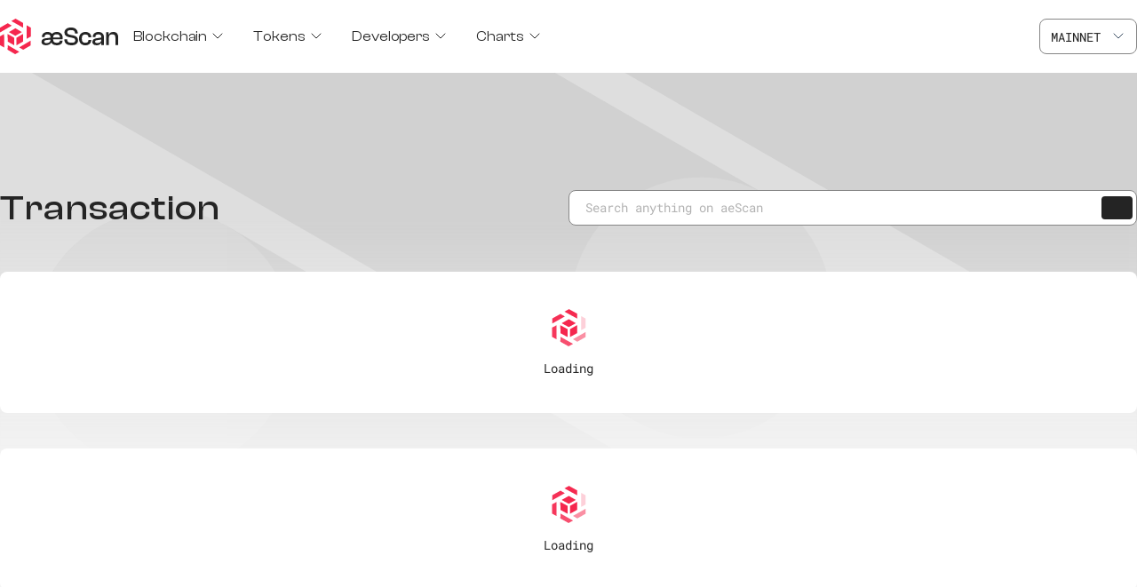

--- FILE ---
content_type: text/html;charset=utf-8
request_url: https://aescan.io/transactions/th_6pLZMmhsjbzCyL7bZiA2tMrTyExJhtinq5WhDEntZAEuyzSNC
body_size: 26389
content:
<!DOCTYPE html><html  class="" style=""><head><meta charset="utf-8">
<meta name="viewport" content="width=device-width, initial-scale=1">
<title>Transaction th_6pLZMmhsjbzCyL7bZiA2tMrTyExJhtinq5WhDEntZAEuyzSNC | æScan</title>
<style>:root{--color-fire:#f5274e;--color-blue:#003dff;--color-success:#66e773;--color-error:#dc0000;--color-white:#fff;--color-snow:#f7f7f7;--color-midnight-15:#dedede;--color-midnight-25:#c8c8c8;--color-midnight-35:#b2b2b2;--color-midnight-55:#868686;--color-midnight:#242424;--color-gray:#757581;--space-0:4px;--space-1:8px;--space-2:12px;--space-3:16px;--space-4:24px;--space-5:32px;--space-6:40px;--space-7:60px;--font-primary:clashdisplay,arial,sans-serif;--font-monospaced:"Roboto Mono",monospaced,sans-serif;--container-width:1280px;--detail-column-width:380px}:not([class^=v-popper]){transition:all .08s ease}@keyframes pulse{0%{box-shadow:0 0 #b3b3b3cc;transform:scale(.95)}70%{box-shadow:0 0 0 var(--space-1) #b3b3b300;transform:scale(1)}to{box-shadow:0 0 #b3b3b300;transform:scale(.95)}}@keyframes pulse-active{0%{box-shadow:0 0 #f5274e66;transform:scale(.95)}70%{box-shadow:0 0 0 var(--space-1) #f5274e00;transform:scale(1)}to{box-shadow:0 0 #f5274e00;transform:scale(.95)}}@keyframes fade-in-up{0%{opacity:0;transform:translate3d(0,10%,0)}to{opacity:1;transform:translateZ(0)}}@font-face{font-display:swap;font-family:ClashDisplay;font-style:normal;font-weight:200 700;src:url(/_nuxt/ClashDisplay-Variable.Buk7cB_f.woff2) format("woff2")}@font-face{font-display:swap;font-family:Roboto Mono;font-style:normal;font-weight:400;src:url(/_nuxt/RobotoMono-Regular.C7oMy6YW.woff2) format("woff2")}@font-face{font-display:swap;font-family:Roboto Mono;font-style:normal;font-weight:500;src:url(/_nuxt/RobotoMono-Medium.BuIJUgoo.woff2) format("woff2")}@font-face{font-display:swap;font-family:Roboto Mono;font-style:normal;font-weight:700;src:url(/_nuxt/RobotoMono-Bold.CqWZAFz9.woff2) format("woff2")}html{box-sizing:border-box}*,:after,:before{box-sizing:inherit}ol[class],ul[class]{padding:0}blockquote,body,dd,dl,figcaption,figure,h1,h2,h3,h4,li,ol[class],p,ul[class]{margin:0}body{line-height:1.5;min-height:100vh;scroll-behavior:smooth;text-rendering:optimizeSpeed}ol[class],ul[class]{list-style:none}a:not([class]){-webkit-text-decoration-skip:ink;text-decoration-skip-ink:auto}img{display:block;max-width:100%}button,input,select,textarea{font:inherit}@media (prefers-reduced-motion:reduce){*{animation-duration:.01ms!important;animation-iteration-count:1!important;scroll-behavior:auto!important;transition-duration:.01ms!important}}a{color:var(--color-blue);font-weight:400;text-decoration:none}a:hover{text-decoration:underline}body{background:var(--color-snow);color:var(--color-midnight);font-family:var(--font-primary);font-size:12px;font-weight:400;height:100%;letter-spacing:-.005em;line-height:20px;margin:0;text-rendering:auto}@media (min-width:1280px){body{font-size:14px}}dl{display:grid;gap:var(--space-1) 0;grid-template-columns:max-content auto;margin-bottom:var(--space-3)}dt{grid-column-start:1;padding-right:var(--space-2);width:-moz-fit-content;width:fit-content}@media (min-width:1280px){dt{padding:0;width:200px}}dd{grid-column-start:2}h1,h2,h3,h4,h5,h6{font-weight:500;margin:0}.h1,h1{font-size:28px;letter-spacing:1.2px;line-height:36px}@media (min-width:1280px){.h1,h1{font-size:40px;line-height:48px}}.h2,h2{font-size:28px;letter-spacing:.84px;line-height:36px}@media (min-width:1280px){.h2,h2{font-size:28px;line-height:36px}}.h3,h3{font-size:16px;line-height:24px}@media (min-width:1280px){.h3,h3{font-size:20px;line-height:28px}}.h4,h4{font-size:16px;letter-spacing:.6px;line-height:24px}@media (min-width:1280px){.h4,h4{font-size:16px;line-height:24px}}.h5,h5{font-size:16px;line-height:24px}@media (min-width:1280px){.h5,h5{font-size:16px;line-height:24px}}hr{border:0;border-top:1px solid var(--color-midnight-35);margin:0}html{height:100%;min-width:320px;-webkit-text-size-adjust:none;-moz-text-size-adjust:none;text-size-adjust:none}input[type=text]{border-color:var(--color-midnight-55);border-radius:8px;border-width:1px;font-family:var(--font-monospaced);font-size:16px;line-height:20px}@media (min-width:1280px){input[type=text]{font-size:14px}}input[type=text]::-moz-placeholder{color:var(--color-midnight-35);opacity:1}input[type=text]::placeholder{color:var(--color-midnight-35);opacity:1}input[type=checkbox]{margin:0}p{font-family:var(--font-monospaced)}q{font-weight:700;word-wrap:break-word;quotes:none}table{border-collapse:collapse;margin-bottom:var(--space-1);width:100%}th{font-size:14px;font-weight:500;line-height:22px;padding:var(--space-1);text-align:left;vertical-align:middle;white-space:nowrap}@media (min-width:1280px){th{font-size:16px;line-height:18px}}td{border-bottom:1px solid var(--color-midnight-25);font-family:var(--font-monospaced);font-weight:400;padding:var(--space-1) var(--space-2) var(--space-1) var(--space-1);text-align:left;vertical-align:middle;white-space:wrap;word-wrap:break-word}@media (min-width:1280px){td{padding:var(--space-1)}}th:first-of-type{padding-left:var(--space-1)}@media (min-width:1280px){th:first-of-type{padding-left:0}}td:first-of-type{padding-left:var(--space-1)}@media (min-width:1280px){td:first-of-type{padding-left:0}}td:last-of-type{padding-right:var(--space-1)}@media (min-width:1280px){td:last-of-type{padding-right:0}}thead tr:first-of-type th{padding-bottom:0}tr:last-of-type td{border-bottom:0}tbody tr:hover td,tbody tr:hover th{background:var(--color-snow)}.u-ellipsis{overflow:hidden;text-overflow:ellipsis;vertical-align:top;white-space:nowrap}@media (min-width:1280px){.u-hidden-desktop{display:none!important}}.u-hidden-mobile{display:none!important}@media (min-width:1280px){.u-hidden-mobile{display:revert!important}}.resize-observer[data-v-b329ee4c]{background-color:transparent;border:none;opacity:0}.resize-observer[data-v-b329ee4c],.resize-observer[data-v-b329ee4c] object{display:block;height:100%;left:0;overflow:hidden;pointer-events:none;position:absolute;top:0;width:100%;z-index:-1}.v-popper__popper{left:0;outline:none;top:0;z-index:10000}.v-popper__popper.v-popper__popper--hidden{opacity:0;pointer-events:none;transition:opacity .15s,visibility .15s;visibility:hidden}.v-popper__popper.v-popper__popper--shown{opacity:1;transition:opacity .15s;visibility:visible}.v-popper__popper.v-popper__popper--skip-transition,.v-popper__popper.v-popper__popper--skip-transition>.v-popper__wrapper{transition:none!important}.v-popper__backdrop{display:none;height:100%;left:0;position:absolute;top:0;width:100%}.v-popper__inner{box-sizing:border-box;overflow-y:auto;position:relative}.v-popper__inner>div{max-height:inherit;max-width:inherit;position:relative;z-index:1}.v-popper__arrow-container{height:10px;position:absolute;width:10px}.v-popper__popper--arrow-overflow .v-popper__arrow-container,.v-popper__popper--no-positioning .v-popper__arrow-container{display:none}.v-popper__arrow-inner,.v-popper__arrow-outer{border-style:solid;height:0;left:0;position:absolute;top:0;width:0}.v-popper__arrow-inner{border-width:7px;visibility:hidden}.v-popper__arrow-outer{border-width:6px}.v-popper__popper[data-popper-placement^=bottom] .v-popper__arrow-inner,.v-popper__popper[data-popper-placement^=top] .v-popper__arrow-inner{left:-2px}.v-popper__popper[data-popper-placement^=bottom] .v-popper__arrow-outer,.v-popper__popper[data-popper-placement^=top] .v-popper__arrow-outer{left:-1px}.v-popper__popper[data-popper-placement^=top] .v-popper__arrow-inner,.v-popper__popper[data-popper-placement^=top] .v-popper__arrow-outer{border-bottom-color:transparent!important;border-bottom-width:0;border-left-color:transparent!important;border-right-color:transparent!important}.v-popper__popper[data-popper-placement^=top] .v-popper__arrow-inner{top:-2px}.v-popper__popper[data-popper-placement^=bottom] .v-popper__arrow-container{top:0}.v-popper__popper[data-popper-placement^=bottom] .v-popper__arrow-inner,.v-popper__popper[data-popper-placement^=bottom] .v-popper__arrow-outer{border-left-color:transparent!important;border-right-color:transparent!important;border-top-color:transparent!important;border-top-width:0}.v-popper__popper[data-popper-placement^=bottom] .v-popper__arrow-inner{top:-4px}.v-popper__popper[data-popper-placement^=bottom] .v-popper__arrow-outer{top:-6px}.v-popper__popper[data-popper-placement^=left] .v-popper__arrow-inner,.v-popper__popper[data-popper-placement^=right] .v-popper__arrow-inner{top:-2px}.v-popper__popper[data-popper-placement^=left] .v-popper__arrow-outer,.v-popper__popper[data-popper-placement^=right] .v-popper__arrow-outer{top:-1px}.v-popper__popper[data-popper-placement^=right] .v-popper__arrow-inner,.v-popper__popper[data-popper-placement^=right] .v-popper__arrow-outer{border-bottom-color:transparent!important;border-left-color:transparent!important;border-left-width:0;border-top-color:transparent!important}.v-popper__popper[data-popper-placement^=right] .v-popper__arrow-inner{left:-4px}.v-popper__popper[data-popper-placement^=right] .v-popper__arrow-outer{left:-6px}.v-popper__popper[data-popper-placement^=left] .v-popper__arrow-container{right:-10px}.v-popper__popper[data-popper-placement^=left] .v-popper__arrow-inner,.v-popper__popper[data-popper-placement^=left] .v-popper__arrow-outer{border-bottom-color:transparent!important;border-right-color:transparent!important;border-right-width:0;border-top-color:transparent!important}.v-popper__popper[data-popper-placement^=left] .v-popper__arrow-inner{left:-2px}.v-popper--theme-tooltip .v-popper__inner{background:#000c;border-radius:6px;color:#fff;padding:7px 12px 6px}.v-popper--theme-tooltip .v-popper__arrow-outer{border-color:#000c}.v-popper--theme-dropdown .v-popper__inner{background:#fff;border:1px solid #ddd;border-radius:6px;box-shadow:0 6px 30px #0000001a;color:#000}.v-popper--theme-dropdown .v-popper__arrow-inner{border-color:#fff;visibility:visible}.v-popper--theme-dropdown .v-popper__arrow-outer{border-color:#ddd}</style>
<style>.resize-observer[data-v-b329ee4c]{background-color:transparent;border:none;opacity:0}.resize-observer[data-v-b329ee4c],.resize-observer[data-v-b329ee4c] object{display:block;height:100%;left:0;overflow:hidden;pointer-events:none;position:absolute;top:0;width:100%;z-index:-1}.v-popper__popper{left:0;outline:none;top:0;z-index:10000}.v-popper__popper.v-popper__popper--hidden{opacity:0;pointer-events:none;transition:opacity .15s,visibility .15s;visibility:hidden}.v-popper__popper.v-popper__popper--shown{opacity:1;transition:opacity .15s;visibility:visible}.v-popper__popper.v-popper__popper--skip-transition,.v-popper__popper.v-popper__popper--skip-transition>.v-popper__wrapper{transition:none!important}.v-popper__backdrop{display:none;height:100%;left:0;position:absolute;top:0;width:100%}.v-popper__inner{box-sizing:border-box;overflow-y:auto;position:relative}.v-popper__inner>div{max-height:inherit;max-width:inherit;position:relative;z-index:1}.v-popper__arrow-container{height:10px;position:absolute;width:10px}.v-popper__popper--arrow-overflow .v-popper__arrow-container,.v-popper__popper--no-positioning .v-popper__arrow-container{display:none}.v-popper__arrow-inner,.v-popper__arrow-outer{border-style:solid;height:0;left:0;position:absolute;top:0;width:0}.v-popper__arrow-inner{border-width:7px;visibility:hidden}.v-popper__arrow-outer{border-width:6px}.v-popper__popper[data-popper-placement^=bottom] .v-popper__arrow-inner,.v-popper__popper[data-popper-placement^=top] .v-popper__arrow-inner{left:-2px}.v-popper__popper[data-popper-placement^=bottom] .v-popper__arrow-outer,.v-popper__popper[data-popper-placement^=top] .v-popper__arrow-outer{left:-1px}.v-popper__popper[data-popper-placement^=top] .v-popper__arrow-inner,.v-popper__popper[data-popper-placement^=top] .v-popper__arrow-outer{border-bottom-color:transparent!important;border-bottom-width:0;border-left-color:transparent!important;border-right-color:transparent!important}.v-popper__popper[data-popper-placement^=top] .v-popper__arrow-inner{top:-2px}.v-popper__popper[data-popper-placement^=bottom] .v-popper__arrow-container{top:0}.v-popper__popper[data-popper-placement^=bottom] .v-popper__arrow-inner,.v-popper__popper[data-popper-placement^=bottom] .v-popper__arrow-outer{border-left-color:transparent!important;border-right-color:transparent!important;border-top-color:transparent!important;border-top-width:0}.v-popper__popper[data-popper-placement^=bottom] .v-popper__arrow-inner{top:-4px}.v-popper__popper[data-popper-placement^=bottom] .v-popper__arrow-outer{top:-6px}.v-popper__popper[data-popper-placement^=left] .v-popper__arrow-inner,.v-popper__popper[data-popper-placement^=right] .v-popper__arrow-inner{top:-2px}.v-popper__popper[data-popper-placement^=left] .v-popper__arrow-outer,.v-popper__popper[data-popper-placement^=right] .v-popper__arrow-outer{top:-1px}.v-popper__popper[data-popper-placement^=right] .v-popper__arrow-inner,.v-popper__popper[data-popper-placement^=right] .v-popper__arrow-outer{border-bottom-color:transparent!important;border-left-color:transparent!important;border-left-width:0;border-top-color:transparent!important}.v-popper__popper[data-popper-placement^=right] .v-popper__arrow-inner{left:-4px}.v-popper__popper[data-popper-placement^=right] .v-popper__arrow-outer{left:-6px}.v-popper__popper[data-popper-placement^=left] .v-popper__arrow-container{right:-10px}.v-popper__popper[data-popper-placement^=left] .v-popper__arrow-inner,.v-popper__popper[data-popper-placement^=left] .v-popper__arrow-outer{border-bottom-color:transparent!important;border-right-color:transparent!important;border-right-width:0;border-top-color:transparent!important}.v-popper__popper[data-popper-placement^=left] .v-popper__arrow-inner{left:-2px}.v-popper--theme-tooltip .v-popper__inner{background:#000c;border-radius:6px;color:#fff;padding:7px 12px 6px}.v-popper--theme-tooltip .v-popper__arrow-outer{border-color:#000c}.v-popper--theme-dropdown .v-popper__inner{background:#fff;border:1px solid #ddd;border-radius:6px;box-shadow:0 6px 30px #0000001a;color:#000}.v-popper--theme-dropdown .v-popper__arrow-inner{border-color:#fff;visibility:visible}.v-popper--theme-dropdown .v-popper__arrow-outer{border-color:#ddd}</style>
<style>.link--primary[data-v-26f45a86]{color:var(--color-fire)}.link--active[data-v-26f45a86]{color:var(--color-fire)!important}.link--text-link[data-v-26f45a86]{text-decoration:underline}</style>
<style>.icon{fill:currentcolor}.icon [stroke]{stroke:currentcolor}</style>
<style>.tooltip--fixed[data-v-d3b79a66]{max-width:290px}</style>
<style>.v-popper{display:inline-block}.v-popper__popper.v-popper--theme-tooltip .v-popper__inner{background:var(--color-midnight);border:none;color:var(--color-white);margin:0 var(--space-2);padding:var(--space-3);word-break:break-all}@media (min-width:1280px){.v-popper__popper.v-popper--theme-tooltip .v-popper__inner{word-break:normal}}</style>
<style>.menu-item[data-v-e7c55620]{width:100%}.menu-item__header[data-v-e7c55620]{display:flex;font-size:20px;justify-content:space-between;line-height:28px;padding:0 var(--space-4) var(--space-1) var(--space-4)}@media (min-width:1280px){.menu-item__header[data-v-e7c55620]{font-size:16px;line-height:24px;padding:0 var(--space-3)}}.menu-item__icon[data-v-e7c55620]{margin:3px 0 0 var(--space-0)}.menu-item__icon--active[data-v-e7c55620]{transform:rotate(180deg)}.menu-item__list[data-v-e7c55620]{animation:fade-in-up .2s ease;background:var(--color-white);padding:0 0 var(--space-2) var(--space-1)}@media (min-width:1280px){.menu-item__list[data-v-e7c55620]{border:1px solid var(--color-midnight-15);border-radius:8px;box-shadow:0 6px 30px #0000001a;min-width:220px;padding:var(--space-0);position:absolute;top:60px;z-index:2}}.menu-item__link[data-v-e7c55620]{color:var(--color-midnight);cursor:pointer;display:inline-block;font-size:16px;letter-spacing:.002em;line-height:24px;padding:var(--space-0) var(--space-3) var(--space-0) var(--space-4);width:100%}@media (min-width:1280px){.menu-item__link[data-v-e7c55620]{padding:var(--space-2) var(--space-1)}}.menu-item__link[data-v-e7c55620]:hover{text-decoration:underline}.menu-item__link--disabled[data-v-e7c55620]{color:var(--color-midnight-35);cursor:default;pointer-events:none}.menu-item__link--disabled[data-v-e7c55620]:hover{text-decoration:none}</style>
<style>.navigation__list[data-v-d452f99f]{cursor:pointer;display:flex;flex-direction:column;height:100%;margin-bottom:var(--space-4)}@media (min-width:1280px){.navigation__list[data-v-d452f99f]{align-items:center;flex-direction:row;margin-bottom:0}}.navigation__item[data-v-d452f99f]{align-items:center;display:flex;height:100%}</style>
<style>fieldset[disabled] .multiselect{pointer-events:none}.multiselect__spinner{background:#fff;display:block;height:38px;position:absolute;right:1px;top:1px;width:40px}.multiselect__spinner:after,.multiselect__spinner:before{border:2px solid transparent;border-radius:100%;border-top-color:#41b883;box-shadow:0 0 0 1px transparent;content:"";height:16px;left:50%;margin:-8px 0 0 -8px;position:absolute;top:50%;width:16px}.multiselect__spinner:before{animation:spinning 2.4s cubic-bezier(.41,.26,.2,.62);animation-iteration-count:infinite}.multiselect__spinner:after{animation:spinning 2.4s cubic-bezier(.51,.09,.21,.8);animation-iteration-count:infinite}.multiselect__loading-enter-active,.multiselect__loading-leave-active{opacity:1;transition:opacity .4s ease-in-out}.multiselect__loading-enter,.multiselect__loading-leave-active{opacity:0}.multiselect,.multiselect__input,.multiselect__single{font-family:inherit;font-size:16px;touch-action:manipulation}.multiselect{box-sizing:content-box;color:#35495e;display:block;min-height:40px;position:relative;text-align:left;width:100%}.multiselect *{box-sizing:border-box}.multiselect:focus{outline:none}.multiselect--disabled{background:#ededed;opacity:.6;pointer-events:none}.multiselect--active{z-index:50}.multiselect--active:not(.multiselect--above) .multiselect__current,.multiselect--active:not(.multiselect--above) .multiselect__input,.multiselect--active:not(.multiselect--above) .multiselect__tags{border-bottom-left-radius:0;border-bottom-right-radius:0}.multiselect--active .multiselect__select{transform:rotate(180deg)}.multiselect--above.multiselect--active .multiselect__current,.multiselect--above.multiselect--active .multiselect__input,.multiselect--above.multiselect--active .multiselect__tags{border-top-left-radius:0;border-top-right-radius:0}.multiselect__input,.multiselect__single{background:#fff;border:none;border-radius:5px;box-sizing:border-box;display:inline-block;line-height:20px;margin-bottom:8px;min-height:20px;padding:0 0 0 5px;position:relative;transition:border .1s ease;vertical-align:top;width:100%}.multiselect__input::-moz-placeholder{color:#35495e}.multiselect__input::placeholder{color:#35495e}.multiselect__tag~.multiselect__input,.multiselect__tag~.multiselect__single{width:auto}.multiselect__input:hover,.multiselect__single:hover{border-color:#cfcfcf}.multiselect__input:focus,.multiselect__single:focus{border-color:#a8a8a8;outline:none}.multiselect__single{margin-bottom:8px;padding-left:5px}.multiselect__tags-wrap{display:inline}.multiselect__tags{background:#fff;border:1px solid #e8e8e8;border-radius:5px;display:block;font-size:14px;min-height:40px;padding:8px 40px 0 8px}.multiselect__tag{background:#41b883;border-radius:5px;color:#fff;display:inline-block;line-height:1;margin-bottom:5px;margin-right:10px;max-width:100%;overflow:hidden;padding:4px 26px 4px 10px;position:relative;text-overflow:ellipsis;white-space:nowrap}.multiselect__tag-icon{border-radius:5px;bottom:0;cursor:pointer;font-style:normal;font-weight:700;line-height:22px;margin-left:7px;position:absolute;right:0;text-align:center;top:0;transition:all .2s ease;width:22px}.multiselect__tag-icon:after{color:#266d4d;content:"×";font-size:14px}.multiselect__tag-icon:focus:after,.multiselect__tag-icon:hover:after{color:#fff}.multiselect__current{border:1px solid #e8e8e8;border-radius:5px;min-height:40px;overflow:hidden;padding:8px 30px 0 12px;white-space:nowrap}.multiselect__current,.multiselect__select{box-sizing:border-box;cursor:pointer;display:block;line-height:16px;margin:0;text-decoration:none}.multiselect__select{height:38px;padding:4px 8px;position:absolute;right:1px;text-align:center;top:1px;transition:transform .2s ease;width:40px}.multiselect__select:before{border-color:#999 transparent transparent;border-style:solid;border-width:5px 5px 0;color:#999;content:"";margin-top:4px;position:relative;right:0;top:65%}.multiselect__placeholder{color:#adadad;display:inline-block;margin-bottom:10px;padding-top:2px}.multiselect--active .multiselect__placeholder{display:none}.multiselect__content-wrapper{background:#fff;border:1px solid #e8e8e8;border-bottom-left-radius:5px;border-bottom-right-radius:5px;border-top:none;display:block;max-height:240px;overflow:auto;position:absolute;width:100%;z-index:50;-webkit-overflow-scrolling:touch}.multiselect__content{display:inline-block;list-style:none;margin:0;min-width:100%;padding:0;vertical-align:top}.multiselect--above .multiselect__content-wrapper{border-bottom:none;border-radius:5px 5px 0 0;border-top:1px solid #e8e8e8;bottom:100%}.multiselect__content::-webkit-scrollbar{display:none}.multiselect__element{display:block}.multiselect__option{cursor:pointer;display:block;line-height:16px;min-height:40px;padding:12px;position:relative;text-decoration:none;text-transform:none;vertical-align:middle;white-space:nowrap}.multiselect__option:after{font-size:13px;line-height:40px;padding-left:20px;padding-right:12px;position:absolute;right:0;top:0}.multiselect__option--highlight{background:#41b883;color:#fff;outline:none}.multiselect__option--highlight:after{background:#41b883;color:#fff;content:attr(data-select)}.multiselect__option--selected{background:#f3f3f3;color:#35495e;font-weight:700}.multiselect__option--selected:after{background:inherit;color:silver;content:attr(data-selected)}.multiselect__option--selected.multiselect__option--highlight{background:#ff6a6a;color:#fff}.multiselect__option--selected.multiselect__option--highlight:after{background:#ff6a6a;color:#fff;content:attr(data-deselect)}.multiselect--disabled .multiselect__current,.multiselect--disabled .multiselect__select{background:#ededed;color:#a6a6a6}.multiselect__option--disabled{background:#ededed!important;color:#a6a6a6!important;cursor:text;pointer-events:none}.multiselect__option--group{background:#ededed;color:#35495e}.multiselect__option--group.multiselect__option--highlight{background:#35495e;color:#fff}.multiselect__option--group.multiselect__option--highlight:after{background:#35495e}.multiselect__option--disabled.multiselect__option--highlight{background:#dedede}.multiselect__option--group-selected.multiselect__option--highlight{background:#ff6a6a;color:#fff}.multiselect__option--group-selected.multiselect__option--highlight:after{background:#ff6a6a;color:#fff;content:attr(data-deselect)}.multiselect-enter-active,.multiselect-leave-active{transition:all .15s ease}.multiselect-enter,.multiselect-leave-active{opacity:0}.multiselect__strong{display:inline-block;line-height:20px;margin-bottom:8px;vertical-align:top}[dir=rtl] .multiselect{text-align:right}[dir=rtl] .multiselect__select{left:1px;right:auto}[dir=rtl] .multiselect__tags{padding:8px 8px 0 40px}[dir=rtl] .multiselect__content{text-align:right}[dir=rtl] .multiselect__option:after{left:0;right:auto}[dir=rtl] .multiselect__clear{left:12px;right:auto}[dir=rtl] .multiselect__spinner{left:1px;right:auto}@keyframes spinning{0%{transform:rotate(0)}to{transform:rotate(2turn)}}</style>
<style>.multiselect{font-family:var(--font-monospaced);width:100%}@media (min-width:1280px){.multiselect{margin:0;width:320px}}.multiselect__tags{border-color:var(--color-midnight-55);border-radius:8px;border-width:1px;cursor:pointer;padding:10px var(--space-6) 0 var(--space-1)}.multiselect__single{color:var(--color-midnight);font-size:14px;line-height:20px;padding-left:var(--space-0)}.multiselect__content-wrapper{border-bottom-left-radius:8px;border-bottom-right-radius:8px;box-shadow:2px 2px 14px 5px #4e4e5633}.multiselect--above .multiselect__content-wrapper{border-top-left-radius:8px;border-top-right-radius:8px}.multiselect__option{align-items:center;border:solid var(--color-midnight-35);border-width:1px 0;color:solid var(--color-midnight);display:flex;font-size:14px;line-height:20px}.multiselect__option:last-child{border-width:1px 0 0}.multiselect__option--selected{background:var(--color-midnight-35)}.multiselect__option--highlight{background:var(--color-midnight-15)}.multiselect__option--selected.multiselect__option--highlight{background:var(--color-midnight-35);color:var(--color-midnight)}.multiselect__input{font-size:14px;line-height:20px}.multiselect__select{align-items:center;display:flex;height:36px;justify-content:center}.multiselect__select:before{border:0}.multiselect--active .multiselect__tags{border-radius:8px;box-shadow:2px 2px 14px 5px #4e4e5633}.multiselect--disabled{background:transparent;opacity:.5}.multiselect--disabled .multiselect__select{background:transparent}.multiselect__placeholder{color:var(--color-midnight-35);font-size:14px;line-height:20px;margin-bottom:var(--space-0);padding-left:var(--space-0);padding-top:0}.multiselect--sm .multiselect__tags{min-height:31px;padding:0 var(--space-6) 0 var(--space-1)}.multiselect--sm .multiselect__input,.multiselect--sm .multiselect__single{margin-bottom:var(--space-0);padding-top:var(--space-0)}.multiselect--sm .multiselect__select{height:32px}</style>
<style>.network-select[data-v-dd9d5b36]{width:auto}</style>
<style>.identicon[data-v-f9c6a54e]{border-radius:50%;display:inline-block}</style>
<style>.button[data-v-c5412b6f]{align-items:center;border-radius:4px;cursor:pointer;display:inline-flex;font-size:16px;font-weight:500;letter-spacing:.015em;line-height:24px;padding:var(--space-1);text-align:center;text-decoration:none}.button--lg[data-v-c5412b6f]{border-radius:48px;padding:var(--space-3) var(--space-5)}.button--sm[data-v-c5412b6f]{border-radius:0;font-size:14px;line-height:20px;padding:var(--space-0)}.button--primary[data-v-c5412b6f]{background:var(--color-fire);border:none;color:var(--color-white)}.button--light[data-v-c5412b6f]{background:var(--color-white);border:1px solid var(--color-midnight-55);color:var(--color-midnight)}.button[data-v-c5412b6f]:disabled{cursor:not-allowed;opacity:.65}.button__icon[data-v-c5412b6f]{margin-right:var(--space-1)}.button--link[data-v-c5412b6f]{background:transparent;border:0;color:var(--color-blue);font-weight:400;padding:0;text-align:left;text-decoration:none}.button--link[data-v-c5412b6f]:hover{text-decoration:underline}.button--link-error[data-v-c5412b6f]{background:transparent;border:0;color:var(--color-fire);font-weight:400;padding:0;text-decoration:none}.button--link-error[data-v-c5412b6f]:hover{text-decoration:underline}</style>
<style>.v-popper__popper.v-popper--theme-menu .v-popper__inner{color:var(--color-midnight);margin:0 var(--space-2);padding:var(--space-2) var(--space-1)}</style>
<style>.wallet-account-controls[data-v-3e224cdc]{align-items:center;display:flex}.wallet-account-controls__identicon[data-v-3e224cdc]{margin-right:var(--space-1);width:36px}.wallet-account-controls__link[data-v-3e224cdc]{font-family:var(--font-monospaced)}.wallet-account-controls__button[data-v-3e224cdc]{color:var(--color-white)!important}</style>
<style>.header[data-v-6df8af8a]{background:var(--color-white);display:flex;flex-direction:column}.header__container[data-v-6df8af8a]{align-items:center;-moz-column-gap:var(--space-5);column-gap:var(--space-5);display:flex;flex-direction:row;flex-wrap:wrap;height:100%;margin:0 auto;padding:var(--space-2) var(--space-3);width:100%}.header__container--open[data-v-6df8af8a]{padding-bottom:var(--space-6)}@media (min-width:1280px){.header__container[data-v-6df8af8a]{max-width:var(--container-width);padding:var(--space-3) 0}}.header__navigation[data-v-6df8af8a]{display:none;flex-basis:100%;flex-grow:1}.header__navigation--open[data-v-6df8af8a]{display:block;margin:var(--space-6) 0 0}@media (min-width:1280px){.header__navigation[data-v-6df8af8a]{align-items:center;display:flex;flex-basis:auto;height:100%;justify-content:flex-start}}.header__network-select[data-v-6df8af8a]{display:none;margin:var(--space-2) auto var(--space-5)}.header__network-select--open[data-v-6df8af8a]{display:block}@media (min-width:1280px){.header__network-select[data-v-6df8af8a]{display:block;margin:0}}.header__hamburger[data-v-6df8af8a]{color:var(--color-midnight);cursor:pointer;display:flex;margin-left:auto}@media (min-width:1280px){.header__hamburger[data-v-6df8af8a]{display:none}}.header__icon[data-v-6df8af8a]{margin-left:var(--space-1)}.header__warning[data-v-6df8af8a]{align-items:center;background:var(--color-fire);color:var(--color-white);display:flex;font-family:var(--font-monospaced);font-size:11px;justify-content:center;letter-spacing:.0015em;line-height:16px;padding:var(--space-0) var(--space-3)}</style>
<style>.footer-list__heading[data-v-e2d7408f]{margin-bottom:var(--space-0)}.footer-list__list[data-v-e2d7408f]{list-style:none;margin-top:var(--space-3)}.footer-list__item[data-v-e2d7408f]{font-size:16px;margin-bottom:var(--space-3)}.footer-list__item[data-v-e2d7408f]:last-of-type{margin-bottom:0}.footer-list__link[data-v-e2d7408f]{color:var(--color-midnight)}.footer-list__tooltip[data-v-e2d7408f]{display:inline-block}</style>
<style>.footer-socials[data-v-a3255d96]{display:grid;grid-template-columns:repeat(4,30px);grid-row-gap:var(--space-4);justify-content:space-between;min-height:105px}@media (min-width:1280px){.footer-socials[data-v-a3255d96]{grid-auto-flow:column;grid-template-columns:revert;min-height:40px}}.footer-socials__icon[data-v-a3255d96]{color:var(--color-midnight)}</style>
<style>.footer[data-v-62a352ef]{background:var(--color-white)}.footer__container[data-v-62a352ef]{margin:0 auto;padding:var(--space-7) var(--space-4) 80px}@media (min-width:1280px){.footer__container[data-v-62a352ef]{max-width:var(--container-width);padding:120px 0;width:100%}.footer__column[data-v-62a352ef]{width:50%}.footer__column[data-v-62a352ef]:first-child{margin-right:160px}}.footer__network[data-v-62a352ef]{font-family:var(--font-monospaced);margin:var(--space-4) 0}@media (min-width:1280px){.footer__network[data-v-62a352ef]{margin:0 0 120px}}.footer__version[data-v-62a352ef]:not(:last-child){display:block;margin-bottom:var(--space-1)}.footer__link-container[data-v-62a352ef]{display:flex;flex-direction:column}@media (min-width:1280px){.footer__link-container[data-v-62a352ef]{flex-direction:row}}.footer__footer-list[data-v-62a352ef]{margin:0 0 var(--space-4);width:100%}@media (min-width:1280px){.footer__footer-list[data-v-62a352ef]{margin:0 var(--space-7) 0 0;width:246px}.footer__footer-list[data-v-62a352ef]:last-child{margin:0}}.footer__body[data-v-62a352ef]{display:flex;flex-direction:column;margin-bottom:var(--space-5)}@media (min-width:1280px){.footer__body[data-v-62a352ef]{flex-direction:row}}.footer__powered-by[data-v-62a352ef]{font-family:var(--font-monospaced);font-size:11px;margin-bottom:var(--space-1)}.footer__logo-aescan[data-v-62a352ef]{margin-bottom:56px}.footer__logo-aeternity[data-v-62a352ef]{margin-bottom:56px;margin-right:var(--space-2)}.footer__header[data-v-62a352ef]{align-items:center;display:flex}.footer__header[data-v-62a352ef],.footer__paragraph[data-v-62a352ef]{margin-bottom:var(--space-3)}@media (min-width:1280px){.footer__paragraph[data-v-62a352ef]{width:472px}}.footer__paragraph[data-v-62a352ef]:last-of-type{margin-bottom:0}@media (min-width:1280px){.footer__divider[data-v-62a352ef]{margin:80px 0}}.footer__warning[data-v-62a352ef]{color:var(--color-fire)}</style>
<style>.error[data-v-84b23f9b]{background-attachment:fixed;background-color:var(--color-midnight-35);background-image:url("data:image/svg+xml;charset=utf-8,%3Csvg xmlns='http://www.w3.org/2000/svg' width='1440' height='1622' fill='none' viewBox='0 0 1440 1622'%3E%3Cg clip-path='url(%23a)'%3E%3Cpath fill='%23DEDEDE' d='M0 .602h1440v1621H0z'/%3E%3Cg opacity='.3'%3E%3Cpath fill='%23B2B2B2' d='m875.703-321.018 165.597-286.83 1278.554 738.197-165.597 286.83zM1002.74 186.324l165.597-286.83-896.33-517.513-165.596 286.83z'/%3E%3Ccircle cx='165.601' cy='165.601' r='165.601' fill='%23C8C8C8' transform='matrix(.49999 -.86603 -.86602 -.50001 1146.16 269.125)'/%3E%3Cpath fill='%23B2B2B2' d='M322.102 227.17 487.699-59.66l1278.554 738.197-165.597 286.83z'/%3E%3Ccircle cx='165.601' cy='165.601' r='165.601' fill='%23C8C8C8' transform='rotate(-60.001 214.369 -82.561)skewX(-.002)'/%3E%3Cpath fill='%23B2B2B2' d='m804.953 939.623 165.597-286.83-1308.536-755.509-165.597 286.83z'/%3E%3Ccircle cx='165.601' cy='165.601' r='165.601' fill='%23C8C8C8' transform='matrix(.49999 -.86603 -.86602 -.50001 948.365 1022.42)'/%3E%3Cpath fill='%23B2B2B2' d='m124.311 980.469 165.597-286.83 1278.554 738.197-165.597 286.83z'/%3E%3Ccircle cx='165.601' cy='165.601' r='165.601' fill='%23C8C8C8' transform='rotate(-60.001 767.838 465.378)skewX(-.002)'/%3E%3C/g%3E%3Cpath fill='url(%23b)' d='M0 678.717h1440v942.885H0z'/%3E%3C/g%3E%3Cdefs%3E%3ClinearGradient id='b' x1='720' x2='720' y1='678.717' y2='1621.6' gradientUnits='userSpaceOnUse'%3E%3Cstop stop-color='%23F7F7F7' stop-opacity='0'/%3E%3Cstop offset='.391' stop-color='%23F7F7F7'/%3E%3C/linearGradient%3E%3CclipPath id='a'%3E%3Cpath fill='%23fff' d='M0 .602h1440v1621H0z'/%3E%3C/clipPath%3E%3C/defs%3E%3C/svg%3E");background-position:50%;background-repeat:no-repeat;background-size:cover}.error__parallax[data-v-84b23f9b]{margin:0 auto;max-width:var(--container-width);padding:120px var(--space-1) var(--space-6)}@media (min-width:1280px){.error__parallax[data-v-84b23f9b]{padding:120px 0}}</style>
<style>#__nuxt{display:flex;flex-direction:column;height:100%}</style>
<style>.nuxt-loading-indicator{background:var(--color-fire)}</style>
<style>.app__footer[data-v-cee61536]{margin-top:auto}</style>
<style>.default-layout[data-v-5b41f0a9]{background-attachment:fixed;background-color:var(--color-midnight-35);background-image:url("data:image/svg+xml;charset=utf-8,%3Csvg xmlns='http://www.w3.org/2000/svg' width='1440' height='1622' fill='none' viewBox='0 0 1440 1622'%3E%3Cg clip-path='url(%23a)'%3E%3Cpath fill='%23DEDEDE' d='M0 .602h1440v1621H0z'/%3E%3Cg opacity='.3'%3E%3Cpath fill='%23B2B2B2' d='m875.703-321.018 165.597-286.83 1278.554 738.197-165.597 286.83zM1002.74 186.324l165.597-286.83-896.33-517.513-165.596 286.83z'/%3E%3Ccircle cx='165.601' cy='165.601' r='165.601' fill='%23C8C8C8' transform='matrix(.49999 -.86603 -.86602 -.50001 1146.16 269.125)'/%3E%3Cpath fill='%23B2B2B2' d='M322.102 227.17 487.699-59.66l1278.554 738.197-165.597 286.83z'/%3E%3Ccircle cx='165.601' cy='165.601' r='165.601' fill='%23C8C8C8' transform='rotate(-60.001 214.369 -82.561)skewX(-.002)'/%3E%3Cpath fill='%23B2B2B2' d='m804.953 939.623 165.597-286.83-1308.536-755.509-165.597 286.83z'/%3E%3Ccircle cx='165.601' cy='165.601' r='165.601' fill='%23C8C8C8' transform='matrix(.49999 -.86603 -.86602 -.50001 948.365 1022.42)'/%3E%3Cpath fill='%23B2B2B2' d='m124.311 980.469 165.597-286.83 1278.554 738.197-165.597 286.83z'/%3E%3Ccircle cx='165.601' cy='165.601' r='165.601' fill='%23C8C8C8' transform='rotate(-60.001 767.838 465.378)skewX(-.002)'/%3E%3C/g%3E%3Cpath fill='url(%23b)' d='M0 678.717h1440v942.885H0z'/%3E%3C/g%3E%3Cdefs%3E%3ClinearGradient id='b' x1='720' x2='720' y1='678.717' y2='1621.6' gradientUnits='userSpaceOnUse'%3E%3Cstop stop-color='%23F7F7F7' stop-opacity='0'/%3E%3Cstop offset='.391' stop-color='%23F7F7F7'/%3E%3C/linearGradient%3E%3CclipPath id='a'%3E%3Cpath fill='%23fff' d='M0 .602h1440v1621H0z'/%3E%3C/clipPath%3E%3C/defs%3E%3C/svg%3E");background-position:50%;background-repeat:no-repeat;background-size:cover;flex:1 0 auto}.default-layout__parallax[data-v-5b41f0a9]{margin:0 auto;max-width:var(--container-width);padding:var(--space-6) var(--space-1)}@media (min-width:1280px){.default-layout__parallax[data-v-5b41f0a9]{padding:120px 0 var(--space-6)}}</style>
<style>.transaction-details__panel[data-v-8258f95e]{margin-bottom:var(--space-4)}@media (min-width:1280px){.transaction-details__panel[data-v-8258f95e]{margin-bottom:var(--space-6)}}.transaction-details__panel[data-v-8258f95e]:last-child{margin-bottom:0}</style>
<style>.page-header[data-v-50535b8b]{align-items:flex-end;display:flex;flex-wrap:wrap;justify-content:space-between;margin:0 var(--space-1) var(--space-6);padding:8px 0}@media (min-width:1280px){.page-header[data-v-50535b8b]{margin:0 0 var(--space-6)}}.page-header__container[data-v-50535b8b]{display:flex}.page-header__search-bar[data-v-50535b8b]{width:100%}@media (min-width:1280px){.page-header__search-bar[data-v-50535b8b]{margin-bottom:var(--space-0);width:50%}}.page-header__tooltip[data-v-50535b8b]{margin-left:var(--space-1)}</style>
<style>.title[data-v-231a5a98]{color:var(--color-midnight);margin-bottom:var(--space-5)}@media (min-width:1280px){.title[data-v-231a5a98]{margin-bottom:0}}</style>
<style>.hint-tooltip__icon[data-v-66403560]{display:inline-block;line-height:0;vertical-align:middle}</style>
<style>.hint-icon[data-v-aac9aff4]{color:var(--color-midnight-25);margin-bottom:3px;position:relative}.hint-icon--dark[data-v-aac9aff4]{color:var(--color-midnight)}</style>
<style>.search-bar[data-v-4561c2d1]{align-items:center;background:var(--color-white);border:1px solid var(--color-midnight-55);border-radius:8px;display:flex;height:40px;padding:6px var(--space-0) 6px var(--space-3)}.search-bar__submit[data-v-4561c2d1]{align-items:center;background:var(--color-midnight);border:none;border-radius:4px;color:var(--color-white);cursor:pointer;display:flex;height:100%;justify-content:center;margin:auto;padding:0;width:38px}.search-bar__input[data-v-4561c2d1]{-webkit-appearance:none;-moz-appearance:none;appearance:none;background-color:var(--color-white);border:none;font-family:var(--font-monospaced);font-size:16px;margin-right:var(--space-1);width:100%}@media (min-width:1280px){.search-bar__input[data-v-4561c2d1]{font-size:14px}}.search-bar__input[data-v-4561c2d1]:focus{outline:none}.search-bar__input[data-v-4561c2d1]::-moz-placeholder{color:var(--color-midnight-35);opacity:1}.search-bar__input[data-v-4561c2d1]::placeholder{color:var(--color-midnight-35);opacity:1}</style>
<style>.loader-panel[data-v-451d08ac]{display:flex;justify-content:center;padding:var(--space-4)}.loader-panel__loader-indicator[data-v-451d08ac]{margin:var(--space-3) 0}</style>
<style>.panel[data-v-ceaed78d]{background:var(--color-white);border-radius:8px;max-width:100%;padding:var(--space-4) var(--space-1)}.panel[data-v-ceaed78d]:has(table){padding:var(--space-4) 0}@media (min-width:1280px){.panel[data-v-ceaed78d]{padding:var(--space-4)}.panel[data-v-ceaed78d]:has(table){padding:var(--space-4)}}.panel__header[data-v-ceaed78d]{padding:var(--space-1) var(--space-1) 0 var(--space-1)}@media (min-width:1280px){.panel__header[data-v-ceaed78d]{display:flex;flex-wrap:wrap;justify-content:space-between;padding:var(--space-1) 0 var(--space-4)}}.panel__heading[data-v-ceaed78d]{margin-bottom:var(--space-1)}.panel__end[data-v-ceaed78d]{display:flex;gap:var(--space-1);padding:var(--space-1) 0}@media (min-width:1280px){.panel__end[data-v-ceaed78d]{padding:0}}.panel__end[data-v-ceaed78d]:empty{padding:0}</style>
<style>.loader-indicator[data-v-7758877d]{align-items:center;display:flex;flex-direction:column;font-family:var(--font-monospaced);text-transform:capitalize}.loader-indicator__image[data-v-7758877d]{margin-bottom:var(--space-2)}</style>
<link rel="stylesheet" href="/_nuxt/entry.DEHXp69o.css" crossorigin>
<link rel="stylesheet" href="/_nuxt/PageHeader.v6LdqTz_.css" crossorigin>
<link rel="stylesheet" href="/_nuxt/AppPanel.D6WtXe3V.css" crossorigin>
<link rel="stylesheet" href="/_nuxt/LoaderPanel.BGT1PAN9.css" crossorigin>
<link rel="stylesheet" href="/_nuxt/LoaderIndicator.Xmh9Fw1E.css" crossorigin>
<link rel="stylesheet" href="/_nuxt/CopyChip.CvEHCRGC.css" crossorigin>
<link rel="stylesheet" href="/_nuxt/NotAvailableLabel.B_E8LW0v.css" crossorigin>
<link rel="stylesheet" href="/_nuxt/AppChip.B05Aq-pu.css" crossorigin>
<link rel="stylesheet" href="/_nuxt/TimestampLabel.BI6uWm8Z.css" crossorigin>
<link rel="stylesheet" href="/_nuxt/PriceLabel.B0gsNi1o.css" crossorigin>
<link rel="modulepreload" as="script" crossorigin href="/_nuxt/JKv0mTJ2.js">
<link rel="modulepreload" as="script" crossorigin href="/_nuxt/C1gCXTf2.js">
<link rel="modulepreload" as="script" crossorigin href="/_nuxt/0lFi-l5-.js">
<link rel="modulepreload" as="script" crossorigin href="/_nuxt/CNoMnd37.js">
<link rel="modulepreload" as="script" crossorigin href="/_nuxt/Dh-Hlj1k.js">
<link rel="modulepreload" as="script" crossorigin href="/_nuxt/BrUjotQm.js">
<link rel="modulepreload" as="script" crossorigin href="/_nuxt/Be4SJzw6.js">
<link rel="modulepreload" as="script" crossorigin href="/_nuxt/raQYMcWJ.js">
<link rel="modulepreload" as="script" crossorigin href="/_nuxt/DQHcthIc.js">
<link rel="modulepreload" as="script" crossorigin href="/_nuxt/BXDrn3bL.js">
<link rel="modulepreload" as="script" crossorigin href="/_nuxt/Am0jDL8I.js">
<link rel="modulepreload" as="script" crossorigin href="/_nuxt/x_rD_Ya3.js">
<link rel="modulepreload" as="script" crossorigin href="/_nuxt/CQemClUR.js">
<link rel="modulepreload" as="script" crossorigin href="/_nuxt/YdDt_4qU.js">
<link rel="modulepreload" as="script" crossorigin href="/_nuxt/BMmahIle.js">
<link rel="modulepreload" as="script" crossorigin href="/_nuxt/DKNf6WNS.js">
<link rel="modulepreload" as="script" crossorigin href="/_nuxt/CSPDJQdK.js">
<link rel="preload" as="fetch" fetchpriority="low" crossorigin="anonymous" href="/_nuxt/builds/meta/554af6aa-5655-49b9-8baa-11ab7dd42bb0.json">
<link rel="prefetch" as="image" type="image/svg+xml" href="/_nuxt/logo.DAzCreo0.svg">
<link rel="prefetch" as="image" type="image/svg+xml" href="/_nuxt/logo-footer.BiZP74uU.svg">
<link rel="prefetch" as="script" crossorigin href="/_nuxt/Dl5LNbTZ.js">
<link rel="prefetch" as="script" crossorigin href="/_nuxt/CffgbzC8.js">
<link rel="prefetch" as="style" crossorigin href="/_nuxt/editor.CLKKZHsQ.css">
<link rel="prefetch" as="script" crossorigin href="/_nuxt/BW6zjHI0.js">
<link rel="prefetch" as="script" crossorigin href="/_nuxt/4ffw4rOI.js">
<link rel="prefetch" as="script" crossorigin href="/_nuxt/7_C1IsO6.js">
<link rel="prefetch" as="script" crossorigin href="/_nuxt/DCArsUVl.js">
<link rel="prefetch" as="script" crossorigin href="/_nuxt/BQjcaQ8l.js">
<link rel="prefetch" as="script" crossorigin href="/_nuxt/Csgwg-Rv.js">
<link rel="prefetch" as="script" crossorigin href="/_nuxt/DFuyCzr_.js">
<link rel="prefetch" as="script" crossorigin href="/_nuxt/BrqRdKMd.js">
<link rel="prefetch" as="script" crossorigin href="/_nuxt/Dtc2ABBc.js">
<link rel="prefetch" as="script" crossorigin href="/_nuxt/q7f4plQL.js">
<link rel="prefetch" as="script" crossorigin href="/_nuxt/dsY3C5fv.js">
<link rel="prefetch" as="script" crossorigin href="/_nuxt/D3WyTT7Z.js">
<link rel="prefetch" as="script" crossorigin href="/_nuxt/DIDkD_ta.js">
<link rel="prefetch" as="script" crossorigin href="/_nuxt/Cjv_f1z9.js">
<link rel="prefetch" as="script" crossorigin href="/_nuxt/DgwMaMRs.js">
<link rel="prefetch" as="script" crossorigin href="/_nuxt/DjiBDpMa.js">
<link rel="prefetch" as="script" crossorigin href="/_nuxt/CfwvjpC6.js">
<link rel="prefetch" as="script" crossorigin href="/_nuxt/ljLxDsjy.js">
<link rel="prefetch" as="script" crossorigin href="/_nuxt/Cr_uRGoE.js">
<link rel="prefetch" as="script" crossorigin href="/_nuxt/2koa1HIK.js">
<link rel="prefetch" as="script" crossorigin href="/_nuxt/WaAxpn01.js">
<link rel="prefetch" as="script" crossorigin href="/_nuxt/DYyeJFiW.js">
<link rel="prefetch" as="script" crossorigin href="/_nuxt/CpS0SM6m.js">
<link rel="prefetch" as="script" crossorigin href="/_nuxt/03IMJ8Xf.js">
<link rel="prefetch" as="script" crossorigin href="/_nuxt/Cx2JlxdW.js">
<link rel="prefetch" as="script" crossorigin href="/_nuxt/Dl1BWSUj.js">
<link rel="prefetch" as="script" crossorigin href="/_nuxt/B-QEDz9z.js">
<link rel="prefetch" as="script" crossorigin href="/_nuxt/DTT0l4AI.js">
<link rel="prefetch" as="script" crossorigin href="/_nuxt/DSSnk-lv.js">
<link rel="prefetch" as="script" crossorigin href="/_nuxt/BWSi010I.js">
<link rel="prefetch" as="script" crossorigin href="/_nuxt/Dzz2aPtK.js">
<link rel="prefetch" as="script" crossorigin href="/_nuxt/CJAVbKss.js">
<link rel="prefetch" as="script" crossorigin href="/_nuxt/BjXYiua_.js">
<link rel="prefetch" as="script" crossorigin href="/_nuxt/LKo0wxrc.js">
<link rel="prefetch" as="script" crossorigin href="/_nuxt/uhxG7e95.js">
<link rel="prefetch" as="script" crossorigin href="/_nuxt/CM2iyp0j.js">
<link rel="prefetch" as="script" crossorigin href="/_nuxt/jQBFXCQY.js">
<link rel="prefetch" as="script" crossorigin href="/_nuxt/D9rPj-Bz.js">
<link rel="prefetch" as="script" crossorigin href="/_nuxt/BHYUkG1C.js">
<link rel="prefetch" as="script" crossorigin href="/_nuxt/D9FCS6cx.js">
<link rel="prefetch" as="script" crossorigin href="/_nuxt/B0V0akht.js">
<link rel="prefetch" as="script" crossorigin href="/_nuxt/JPEgq1Lj.js">
<link rel="prefetch" as="style" crossorigin href="/_nuxt/NotFoundPanel.CKFnGpif.css">
<link rel="prefetch" as="script" crossorigin href="/_nuxt/CtQNAcv7.js">
<link rel="prefetch" as="script" crossorigin href="/_nuxt/BK8uUTqs.js">
<link rel="prefetch" as="script" crossorigin href="/_nuxt/DEdWXItb.js">
<link rel="prefetch" as="script" crossorigin href="/_nuxt/B1VkauQw.js">
<link rel="prefetch" as="script" crossorigin href="/_nuxt/1ciASaB-.js">
<link rel="prefetch" as="script" crossorigin href="/_nuxt/CTXQx4bA.js">
<link rel="prefetch" as="script" crossorigin href="/_nuxt/DgCpt2SP.js">
<link rel="prefetch" as="script" crossorigin href="/_nuxt/Cimm_z4Q.js">
<link rel="prefetch" as="script" crossorigin href="/_nuxt/DR-Ya7lJ.js">
<link rel="prefetch" as="script" crossorigin href="/_nuxt/uSObsndN.js">
<link rel="prefetch" as="script" crossorigin href="/_nuxt/CJGZwurB.js">
<link rel="prefetch" as="script" crossorigin href="/_nuxt/DZLtrfj3.js">
<link rel="prefetch" as="script" crossorigin href="/_nuxt/ZDA4DYhA.js">
<link rel="prefetch" as="script" crossorigin href="/_nuxt/DCyU7ckJ.js">
<link rel="prefetch" as="script" crossorigin href="/_nuxt/DjERFjtV.js">
<link rel="prefetch" as="script" crossorigin href="/_nuxt/D9DceBAm.js">
<link rel="prefetch" as="script" crossorigin href="/_nuxt/6wHf4Px0.js">
<link rel="prefetch" as="script" crossorigin href="/_nuxt/BRVyFjYZ.js">
<link rel="prefetch" as="script" crossorigin href="/_nuxt/D84fJdLR.js">
<link rel="prefetch" as="script" crossorigin href="/_nuxt/CkeZJn6v.js">
<link rel="prefetch" as="script" crossorigin href="/_nuxt/28bgK2qp.js">
<link rel="prefetch" as="script" crossorigin href="/_nuxt/TqsHHj55.js">
<link rel="prefetch" as="script" crossorigin href="/_nuxt/CXLTW-CM.js">
<link rel="prefetch" as="script" crossorigin href="/_nuxt/DJbBSf85.js">
<link rel="prefetch" as="script" crossorigin href="/_nuxt/D0H9dEEh.js">
<link rel="prefetch" as="script" crossorigin href="/_nuxt/Dko6KmEC.js">
<link rel="prefetch" as="script" crossorigin href="/_nuxt/DZtmkjZ_.js">
<link rel="prefetch" as="script" crossorigin href="/_nuxt/BY0L-d4W.js">
<link rel="prefetch" as="script" crossorigin href="/_nuxt/CSSQaNwU.js">
<link rel="prefetch" as="script" crossorigin href="/_nuxt/DK3xBOT2.js">
<link rel="prefetch" as="script" crossorigin href="/_nuxt/CCe3iN-G.js">
<link rel="prefetch" as="script" crossorigin href="/_nuxt/DM5KMlCW.js">
<link rel="prefetch" as="script" crossorigin href="/_nuxt/Cau2mPkb.js">
<meta name="description" content="æScan is a blockchain explorer, analytics platform, and decentralized Smart Contract navigation platform based on æternity.">
<meta name="keywords" content="aescan, aeternity, blockchain, explorer, search, crypto, currency">
<meta property="og:type" content="website">
<meta property="og:title" content="æScan - æternity Blockchain Explorer">
<meta property="og:description" content="æScan is a blockchain explorer, analytics platform, and decentralized Smart Contract navigation platform based on æternity.">
<meta property="og:image" content="https://aescan.io/social-cover.png">
<meta property="og:image:width" content="1200">
<meta property="og:image:height" content="600">
<meta property="og:image:alt" content="æScan - æternity Blockchain Explorer">
<meta property="og:url" content="https://aescan.io">
<meta name="twitter:card" content="summary_large_image">
<meta name="twitter:site" content="@aeternity">
<meta name="twitter:creator" content="@aeternity">
<link rel="apple-touch-icon" sizes="180x180" href="/favicon-apple-180.png">
<link rel="icon" type="image/png" sizes="512x512" href="/favicon-512.png">
<link rel="icon" type="image/png" sizes="96x96" href="/favicon-96.png">
<link rel="icon" type="image/png" sizes="32x32" href="/favicon-32.png">
<script type="module" src="/_nuxt/JKv0mTJ2.js" crossorigin></script></head><body><div id="__nuxt"><!--[--><!--[--><!--[--><!----><!----><!----><!----><!----><!----><!----><!----><!----><!----><!----><!----><!----><!----><!----><!----><!----><!--]--><!--]--><!--[--><header class="header" data-v-cee61536 data-v-6df8af8a><div class="header__container" data-v-6df8af8a><a href="/" class="link" data-v-6df8af8a data-v-26f45a86><!--[--><img width="134" alt="æScan logo" src="/_nuxt/logo.DAzCreo0.svg" data-v-6df8af8a><!--]--></a><div class="header__hamburger" data-v-6df8af8a><!----></div><nav class="navigation header__navigation" data-v-6df8af8a data-v-d452f99f><ul class="navigation__list" data-v-d452f99f><!--[--><li class="navigation__item" data-v-d452f99f><div class="menu-item" data-v-d452f99f data-v-e7c55620><header class="menu-item__header" data-v-e7c55620>Blockchain <!----></header><ul style="display:none;" class="menu-item__list" data-v-e7c55620><!--[--><li data-v-e7c55620><a href="/accounts" class="link menu-item__link" data-v-e7c55620 data-v-26f45a86><!--[-->Accounts<!--]--></a></li><li data-v-e7c55620><a href="/transactions" class="link menu-item__link" data-v-e7c55620 data-v-26f45a86><!--[-->Transactions<!--]--></a></li><li data-v-e7c55620><a href="/contracts" class="link menu-item__link" data-v-e7c55620 data-v-26f45a86><!--[-->Smart Contracts<!--]--></a></li><li data-v-e7c55620><a href="/names" class="link menu-item__link" data-v-e7c55620 data-v-26f45a86><!--[-->Names<!--]--></a></li><li data-v-e7c55620><a href="/keyblocks" class="link menu-item__link" data-v-e7c55620 data-v-26f45a86><!--[-->Keyblocks<!--]--></a></li><li data-v-e7c55620><a href="/nodes" class="link menu-item__link" data-v-e7c55620 data-v-26f45a86><!--[-->Nodes<!--]--></a></li><li data-v-e7c55620><a href="/oracles" class="link menu-item__link" data-v-e7c55620 data-v-26f45a86><!--[-->Oracles<!--]--></a></li><li data-v-e7c55620><a href="/state-channels" class="link menu-item__link" data-v-e7c55620 data-v-26f45a86><!--[-->State Channels<!--]--></a></li><li data-v-e7c55620><a href="/mining" class="link menu-item__link" data-v-e7c55620 data-v-26f45a86><!--[-->Mining<!--]--></a></li><!--]--></ul></div></li><li class="navigation__item" data-v-d452f99f><div class="menu-item" data-v-d452f99f data-v-e7c55620><header class="menu-item__header" data-v-e7c55620>Tokens <!----></header><ul style="display:none;" class="menu-item__list" data-v-e7c55620><!--[--><li data-v-e7c55620><a href="/tokens" class="link menu-item__link" data-v-e7c55620 data-v-26f45a86><!--[-->AEX9 Tokens<!--]--></a></li><li data-v-e7c55620><a href="/nfts" class="link menu-item__link" data-v-e7c55620 data-v-26f45a86><!--[-->AEX141 Tokens (NFTs)<!--]--></a></li><li data-v-e7c55620><a href="/dex-trades" class="link menu-item__link" data-v-e7c55620 data-v-26f45a86><!--[-->DEX Trades<!--]--></a></li><!--]--></ul></div></li><li class="navigation__item" data-v-d452f99f><div class="menu-item" data-v-d452f99f data-v-e7c55620><header class="menu-item__header" data-v-e7c55620>Developers <!----></header><ul style="display:none;" class="menu-item__list" data-v-e7c55620><!--[--><li data-v-e7c55620><a href="/contract-verification" class="link menu-item__link" data-v-e7c55620 data-v-26f45a86><!--[-->Smart Contract Verification<!--]--></a></li><!--]--></ul></div></li><li class="navigation__item" data-v-d452f99f><div class="menu-item" data-v-d452f99f data-v-e7c55620><header class="menu-item__header" data-v-e7c55620>Charts <!----></header><ul style="display:none;" class="menu-item__list" data-v-e7c55620><!--[--><li data-v-e7c55620><a href="/charts/price" class="link menu-item__link" data-v-e7c55620 data-v-26f45a86><!--[-->Price<!--]--></a></li><li data-v-e7c55620><a href="/charts/transactions" class="link menu-item__link" data-v-e7c55620 data-v-26f45a86><!--[-->Transactions<!--]--></a></li><li data-v-e7c55620><a href="/charts/keyblocks" class="link menu-item__link" data-v-e7c55620 data-v-26f45a86><!--[-->Keyblocks<!--]--></a></li><li data-v-e7c55620><a href="/charts/contracts" class="link menu-item__link" data-v-e7c55620 data-v-26f45a86><!--[-->Smart Contracts<!--]--></a></li><li data-v-e7c55620><a href="/charts/accounts" class="link menu-item__link" data-v-e7c55620 data-v-26f45a86><!--[-->Accounts<!--]--></a></li><li data-v-e7c55620><a href="/charts/names" class="link menu-item__link" data-v-e7c55620 data-v-26f45a86><!--[-->Names<!--]--></a></li><li data-v-e7c55620><a href="/charts/difficulty" class="link menu-item__link" data-v-e7c55620 data-v-26f45a86><!--[-->Difficulty<!--]--></a></li><li data-v-e7c55620><a href="/charts/hashrate" class="link menu-item__link" data-v-e7c55620 data-v-26f45a86><!--[-->Hashrate<!--]--></a></li><!--]--></ul></div></li><!--]--></ul></nav><div tabindex="0" class="multiselect network-select header__network-select" role="combobox" aria-expanded="false" aria-owns="listbox-null" data-v-6df8af8a data-v-dd9d5b36><!--[--><div class="multiselect__select"><!----></div><!--]--><!--[--><!--]--><div class="multiselect__tags"><!--[--><div class="multiselect__tags-wrap" style="display:none;"><!--[--><!--]--></div><!--v-if--><!--]--><div class="multiselect__spinner" style="display:none;"></div><!--v-if--><span class="multiselect__single"><!--[-->MAINNET<!--]--></span><!--v-if--></div><div class="multiselect__content-wrapper" tabindex="-1" style="max-height:300px;display:none;"><ul class="multiselect__content" style="display:inline-block;" role="listbox" id="listbox-null" aria-multiselectable="false"><!--[--><!--]--><!--v-if--><!--[--><li class="multiselect__element" aria-selected="false" id="null-0" role="option"><span class="multiselect__option--highlight multiselect__option" data-select data-selected data-deselect><!--[--><span>TESTNET</span><!--]--></span><!--v-if--></li><!--]--><li style="display:none;"><span class="multiselect__option"><!--[-->No elements found. Consider changing the search query.<!--]--></span></li><li style="display:none;"><span class="multiselect__option"><!--[-->List is empty.<!--]--></span></li><!--[--><!--]--></ul></div></div><button class="button button--primary wallet-account-controls__button u-hidden-mobile u-hidden-mobile" type="button" data-v-6df8af8a data-v-3e224cdc data-v-c5412b6f><!----><!--[--> Connect Wallet <!--]--></button></div><!----><!----><!----><!----><!----></header><div class="default-layout" data-v-5b41f0a9><div class="default-layout__parallax" data-v-5b41f0a9><!--[--><!--[--><!--[--><!----><!--]--><header class="page-header" data-v-8258f95e data-v-50535b8b><div class="page-header__container" data-v-50535b8b><h1 class="title" data-v-50535b8b data-v-231a5a98><!--[--><!--[--> Transaction <!--]--><div class="v-popper v-popper--theme-tooltip page-header__tooltip" data-popper-placement="top-start" data-v-50535b8b data-v-66403560 data-v-d3b79a66><!--[--><!--[--><span data-v-d3b79a66><!--[--><span class="hint-tooltip__icon" data-v-66403560><!----></span><!--]--></span><!--]--><div id="popper_cqgfec6f_ztgu4z" class="v-popper__popper v-popper--theme-tooltip v-popper__popper--hidden v-popper__popper--hide-to" style="position:absolute;transform:translate3d(0px,0px,0);" aria-hidden="true" tabindex="0" data-popper-placement><div class="v-popper__backdrop"></div><div class="v-popper__wrapper" style=""><div class="v-popper__inner"><!----></div><div class="v-popper__arrow-container" style="left:0px;top:0px;"><div class="v-popper__arrow-outer"></div><div class="v-popper__arrow-inner"></div></div></div></div><!--]--></div><!--]--></h1><!--[--><!--]--></div><div class="search-bar page-header__search-bar" data-v-50535b8b data-v-4561c2d1><input value="" class="search-bar__input" placeholder="Search anything on aeScan" type="search" autofocus data-v-4561c2d1><button class="search-bar__submit" data-v-4561c2d1><!----></button></div></header><div class="panel loader-panel transaction-details__panel" data-v-8258f95e data-v-451d08ac data-v-ceaed78d><!----><!--[--><div class="loader-indicator loader-panel__loader-indicator" data-v-451d08ac data-v-7758877d><img class="loader-indicator__image" alt="loading" src="data:image/svg+xml,%3csvg%20width=&#39;43&#39;%20height=&#39;44&#39;%20viewBox=&#39;0%200%2043%2044&#39;%20fill=&#39;none&#39;%20xmlns=&#39;http://www.w3.org/2000/svg&#39;%3e%3cg%20clip-path=&#39;url(%23clip0_11159_26702)&#39;%3e%3cpath%20class=&#39;path&#39;%20d=&#39;M17.1806%204.62883L21.9395%201.97737L30.6145%206.75557L30.505%2011.8754L17.1806%204.62883Z&#39;%20fill=&#39;%23F5274E&#39;/%3e%3cpath%20class=&#39;path&#39;%20d=&#39;M34.6838%209.26129L39.4578%2011.9212L39.4699%2021.6538L34.786%2024.1631L34.6838%209.26129Z&#39;%20fill=&#39;%23F5274E&#39;/%3e%3cpath%20class=&#39;path&#39;%20d=&#39;M39.3301%2026.1525V31.4554L30.7045%2036.3164L26.1648%2033.665L39.3301%2026.1525Z&#39;%20fill=&#39;%23F5274E&#39;/%3e%3cpath%20class=&#39;path&#39;%20d=&#39;M26.2954%2038.5815L21.5006%2041.1722L12.8917%2036.2839L13.0713%2031.1659L26.2954%2038.5815Z&#39;%20fill=&#39;%23F5274E&#39;/%3e%3cpath%20class=&#39;path&#39;%20d=&#39;M8.98413%2033.8637L4.21014%2031.2038L4.19807%2021.4712L8.88195%2018.9619L8.98413%2033.8637Z&#39;%20fill=&#39;%23F5274E&#39;/%3e%3cpath%20class=&#39;path&#39;%20d=&#39;M4.32422%2017.1834V11.8805L13.0512%207.01953L17.6444%209.67098L4.32422%2017.1834Z&#39;%20fill=&#39;%23F5274E&#39;/%3e%3cpath%20d=&#39;M14.3154%2016.8086L21.8274%2012.5487L29.1845%2016.8086L21.75%2020.919L14.3154%2016.8086Z&#39;%20fill=&#39;%23F5274E&#39;/%3e%3cpath%20d=&#39;M23.0266%2023.0905L30.5386%2018.8306L30.5386%2027.2756L23.0266%2031.3861L23.0266%2023.0905Z&#39;%20fill=&#39;%23F5274E&#39;/%3e%3cpath%20d=&#39;M13.0295%2027.3192L12.8919%2018.912L20.5058%2023.075L20.5087%2031.4085L13.0295%2027.3192Z&#39;%20fill=&#39;%23F5274E&#39;/%3e%3c/g%3e%3cdefs%3e%3cclipPath%20id=&#39;clip0_11159_26702&#39;%3e%3crect%20width=&#39;43&#39;%20height=&#39;44&#39;%20fill=&#39;white&#39;/%3e%3c/clipPath%3e%3c/defs%3e%3cstyle%3e%20.path%20{%20animation:%20lds-spinner%201.2s%20linear%20infinite;%20}%20.path:nth-child(1)%20{%20opacity:0;%20animation-delay:%20-1s;%20}%20.path:nth-child(2)%20{%20opacity:0;%20animation-delay:%20-0.8s;%20}%20.path:nth-child(3)%20{%20opacity:0;%20animation-delay:%20-0.6s;%20}%20.path:nth-child(4)%20{%20opacity:0;%20animation-delay:%20-0.4s;%20}%20.path:nth-child(5)%20{%20opacity:0;%20animation-delay:%20-0.2s;%20}%20.path:nth-child(6)%20{%20opacity:0;%20}%20@keyframes%20lds-spinner%20{%200%25%20{%20opacity:%201;%20}%2050%25%20{%20opacity:%200.9;%20}%20100%25%20{%20opacity:%200;%20}%20}%20%3c/style%3e%3c/svg%3e" height="47" data-v-7758877d><div data-v-7758877d>Loading</div></div><!--]--></div><div class="panel loader-panel" data-v-8258f95e data-v-451d08ac data-v-ceaed78d><!----><!--[--><div class="loader-indicator loader-panel__loader-indicator" data-v-451d08ac data-v-7758877d><img class="loader-indicator__image" alt="loading" src="data:image/svg+xml,%3csvg%20width=&#39;43&#39;%20height=&#39;44&#39;%20viewBox=&#39;0%200%2043%2044&#39;%20fill=&#39;none&#39;%20xmlns=&#39;http://www.w3.org/2000/svg&#39;%3e%3cg%20clip-path=&#39;url(%23clip0_11159_26702)&#39;%3e%3cpath%20class=&#39;path&#39;%20d=&#39;M17.1806%204.62883L21.9395%201.97737L30.6145%206.75557L30.505%2011.8754L17.1806%204.62883Z&#39;%20fill=&#39;%23F5274E&#39;/%3e%3cpath%20class=&#39;path&#39;%20d=&#39;M34.6838%209.26129L39.4578%2011.9212L39.4699%2021.6538L34.786%2024.1631L34.6838%209.26129Z&#39;%20fill=&#39;%23F5274E&#39;/%3e%3cpath%20class=&#39;path&#39;%20d=&#39;M39.3301%2026.1525V31.4554L30.7045%2036.3164L26.1648%2033.665L39.3301%2026.1525Z&#39;%20fill=&#39;%23F5274E&#39;/%3e%3cpath%20class=&#39;path&#39;%20d=&#39;M26.2954%2038.5815L21.5006%2041.1722L12.8917%2036.2839L13.0713%2031.1659L26.2954%2038.5815Z&#39;%20fill=&#39;%23F5274E&#39;/%3e%3cpath%20class=&#39;path&#39;%20d=&#39;M8.98413%2033.8637L4.21014%2031.2038L4.19807%2021.4712L8.88195%2018.9619L8.98413%2033.8637Z&#39;%20fill=&#39;%23F5274E&#39;/%3e%3cpath%20class=&#39;path&#39;%20d=&#39;M4.32422%2017.1834V11.8805L13.0512%207.01953L17.6444%209.67098L4.32422%2017.1834Z&#39;%20fill=&#39;%23F5274E&#39;/%3e%3cpath%20d=&#39;M14.3154%2016.8086L21.8274%2012.5487L29.1845%2016.8086L21.75%2020.919L14.3154%2016.8086Z&#39;%20fill=&#39;%23F5274E&#39;/%3e%3cpath%20d=&#39;M23.0266%2023.0905L30.5386%2018.8306L30.5386%2027.2756L23.0266%2031.3861L23.0266%2023.0905Z&#39;%20fill=&#39;%23F5274E&#39;/%3e%3cpath%20d=&#39;M13.0295%2027.3192L12.8919%2018.912L20.5058%2023.075L20.5087%2031.4085L13.0295%2027.3192Z&#39;%20fill=&#39;%23F5274E&#39;/%3e%3c/g%3e%3cdefs%3e%3cclipPath%20id=&#39;clip0_11159_26702&#39;%3e%3crect%20width=&#39;43&#39;%20height=&#39;44&#39;%20fill=&#39;white&#39;/%3e%3c/clipPath%3e%3c/defs%3e%3cstyle%3e%20.path%20{%20animation:%20lds-spinner%201.2s%20linear%20infinite;%20}%20.path:nth-child(1)%20{%20opacity:0;%20animation-delay:%20-1s;%20}%20.path:nth-child(2)%20{%20opacity:0;%20animation-delay:%20-0.8s;%20}%20.path:nth-child(3)%20{%20opacity:0;%20animation-delay:%20-0.6s;%20}%20.path:nth-child(4)%20{%20opacity:0;%20animation-delay:%20-0.4s;%20}%20.path:nth-child(5)%20{%20opacity:0;%20animation-delay:%20-0.2s;%20}%20.path:nth-child(6)%20{%20opacity:0;%20}%20@keyframes%20lds-spinner%20{%200%25%20{%20opacity:%201;%20}%2050%25%20{%20opacity:%200.9;%20}%20100%25%20{%20opacity:%200;%20}%20}%20%3c/style%3e%3c/svg%3e" height="47" data-v-7758877d><div data-v-7758877d>Loading</div></div><!--]--></div><!--]--><!--]--></div></div><footer class="footer app__footer" data-v-cee61536 data-v-62a352ef><div class="footer__container" data-v-62a352ef><div class="footer__body" data-v-62a352ef><div class="footer__column" data-v-62a352ef><img width="134" class="footer__logo-aescan" alt="æScan logo" src="/_nuxt/logo.DAzCreo0.svg" data-v-62a352ef><header class="footer__header" data-v-62a352ef><div class="v-popper v-popper--theme-tooltip" data-popper-placement="top-start" data-v-62a352ef data-v-d3b79a66><!--[--><!--[--><span data-v-d3b79a66><!--[--><div class="footer__powered-by" data-v-62a352ef> Powered by </div><a rel="noopener noreferrer" target="_blank" href="https://aeternity.com/" class="link" data-v-62a352ef data-v-26f45a86><!--[--><img class="footer__logo-aeternity" alt="æScan logo" src="/_nuxt/logo-footer.BiZP74uU.svg" width="100" data-v-62a352ef><!--]--></a><!--]--></span><!--]--><div id="popper_2te7gke6_ztgu0i" class="v-popper__popper v-popper--theme-tooltip v-popper__popper--hidden v-popper__popper--hide-to" style="position:absolute;transform:translate3d(0px,0px,0);" aria-hidden="true" tabindex="0" data-popper-placement><div class="v-popper__backdrop"></div><div class="v-popper__wrapper" style=""><div class="v-popper__inner"><!----></div><div class="v-popper__arrow-container" style="left:0px;top:0px;"><div class="v-popper__arrow-outer"></div><div class="v-popper__arrow-inner"></div></div></div></div><!--]--></div></header><p class="footer__paragraph" data-v-62a352ef> æScan is the Explorer for the æternity Blockchain. </p><p class="footer__paragraph" data-v-62a352ef> Engineered to scale and last, æternity is an easily accessible blockchain platform for the global public. With numerous innovative functionalities and performance far ahead of earlier blockchains, æternity allows its users and community to seamlessly venture into the new era of society, economy, and digital interactions. </p></div><div class="footer__column" data-v-62a352ef><div class="footer__network" data-v-62a352ef><!----><div class="footer__version" data-v-62a352ef> NODE VERSION <a rel="noopener noreferrer" target="_blank" href="https://github.com/aeternity/aeternity/releases" class="link" data-v-62a352ef data-v-26f45a86><!--[-->7.2.0<!--]--></a></div><div class="footer__version" data-v-62a352ef> MIDDLEWARE VERSION <a rel="noopener noreferrer" target="_blank" href="https://github.com/aeternity/ae_mdw/releases" class="link" data-v-62a352ef data-v-26f45a86><!--[-->1.104.5<!--]--></a><!----></div></div><div class="footer__link-container" data-v-62a352ef><div class="footer__footer-list" data-v-62a352ef data-v-e2d7408f><h5 class="footer-list__heading" data-v-e2d7408f>About</h5><hr data-v-e2d7408f><ul class="footer-list__list" data-v-e2d7408f><!--[--><li class="footer-list__item" data-v-e2d7408f><a rel="noopener noreferrer" target="_blank" href="https://aeternity.com" class="link footer-list__link" data-v-e2d7408f data-v-26f45a86><!--[-->æternity Blockchain Website<!--]--></a></li><li class="footer-list__item" data-v-e2d7408f><a rel="noopener noreferrer" target="_blank" href="https://aeternity.foundation" class="link footer-list__link" data-v-e2d7408f data-v-26f45a86><!--[-->Aeternity Foundation<!--]--></a></li><li class="footer-list__item" data-v-e2d7408f><a rel="noopener noreferrer" target="_blank" href="https://blog.aeternity.com" class="link footer-list__link" data-v-e2d7408f data-v-26f45a86><!--[-->Blog<!--]--></a></li><li class="footer-list__item" data-v-e2d7408f><a href="/terms-of-service" class="link footer-list__link" data-v-e2d7408f data-v-26f45a86><!--[-->Terms of Service<!--]--></a></li><li class="footer-list__item" data-v-e2d7408f><a href="/privacy-policy" class="link footer-list__link" data-v-e2d7408f data-v-26f45a86><!--[-->Privacy Policy<!--]--></a></li><li class="footer-list__item" data-v-e2d7408f><a rel="noopener noreferrer" target="_blank" href="https://aeternity.com/aescan-feedback-survey" class="link footer-list__link" data-v-e2d7408f data-v-26f45a86><!--[-->Feedback Survey<!--]--></a></li><!--]--></ul></div><div class="footer__footer-list" data-v-62a352ef data-v-e2d7408f><h5 class="footer-list__heading" data-v-e2d7408f>Developers</h5><hr data-v-e2d7408f><ul class="footer-list__list" data-v-e2d7408f><!--[--><li class="footer-list__item" data-v-e2d7408f><a rel="noopener noreferrer" target="_blank" href="https://api-docs.aeternity.io" class="link footer-list__link" data-v-e2d7408f data-v-26f45a86><!--[-->Node API documentation<!--]--></a></li><li class="footer-list__item" data-v-e2d7408f><a rel="noopener noreferrer" target="_blank" href="https://mainnet.aeternity.io/mdw/v3/swagger" class="link footer-list__link" data-v-e2d7408f data-v-26f45a86><!--[-->Middleware API documentation<!--]--></a></li><li class="footer-list__item" data-v-e2d7408f><a rel="noopener noreferrer" target="_blank" href="https://github.com/aeternity/aescan" class="link footer-list__link" data-v-e2d7408f data-v-26f45a86><!--[-->Contribute on Github<!--]--></a></li><li class="footer-list__item" data-v-e2d7408f><a rel="noopener noreferrer" target="_blank" href="https://forum.aeternity.com" class="link footer-list__link" data-v-e2d7408f data-v-26f45a86><!--[-->Join the Forum<!--]--></a></li><!--]--></ul></div></div></div></div><hr class="footer__divider u-hidden-mobile" data-v-62a352ef><div class="footer-socials" data-v-62a352ef data-v-a3255d96><!--[--><a rel="noopener noreferrer" target="_blank" href="https://forum.aeternity.com" class="link" title="Forum" data-v-a3255d96 data-v-26f45a86><!--[--><!----><!--]--></a><a rel="noopener noreferrer" target="_blank" href="https://telegram.me/aeternity" class="link" title="Telegram" data-v-a3255d96 data-v-26f45a86><!--[--><!----><!--]--></a><a rel="noopener noreferrer" target="_blank" href="https://reddit.com/r/Aeternity/" class="link" title="Reddit" data-v-a3255d96 data-v-26f45a86><!--[--><!----><!--]--></a><a rel="noopener noreferrer" target="_blank" href="https://www.linkedin.com/company/aeternity" class="link" title="Linkedin" data-v-a3255d96 data-v-26f45a86><!--[--><!----><!--]--></a><a rel="noopener noreferrer" target="_blank" href="https://youtube.com/@aeternityblockchain" class="link" title="Youtube" data-v-a3255d96 data-v-26f45a86><!--[--><!----><!--]--></a><a rel="noopener noreferrer" target="_blank" href="https://blog.aeternity.com/" class="link" title="Medium" data-v-a3255d96 data-v-26f45a86><!--[--><!----><!--]--></a><a rel="noopener noreferrer" target="_blank" href="https://x.com/aeternity" class="link" title="X" data-v-a3255d96 data-v-26f45a86><!--[--><!----><!--]--></a><!--]--></div></div></footer><!--]--><!--]--></div><div id="teleports"></div><script type="application/json" data-nuxt-data="nuxt-app" data-ssr="true" id="__NUXT_DATA__">[["ShallowReactive",1],{"data":2,"state":5,"once":7,"_errors":8,"serverRendered":4,"path":11,"pinia":12},["ShallowReactive",3],{"$jxMiLdsUGn":4},true,["Reactive",6],{},["Set"],["ShallowReactive",9],{"$jxMiLdsUGn":10},null,"/transactions/th_6pLZMmhsjbzCyL7bZiA2tMrTyExJhtinq5WhDEntZAEuyzSNC",{"ui":13,"recentBlocks":18,"blockchainStats":1115,"status":1127,"marketStats":1170,"config":1175,"wallet":1186,"transactionDetails":1190,"webSocket":1227,"search":1230},{"isMobileMenuOpen":14,"timeFormat":16},["EmptyRef",15],"false",["Ref",17],"relative",{"blockHeight":19,"keyblocks":21,"selectedKeyblockMicroblocks":1113},["Ref",20],1231641,["Ref",22],["Reactive",23],[24,83,139,194,248,302,356,409,464,517,571,626,681,736,790,845,898,954,1007,1059],{"transactionsCount":25,"microBlocksCount":26,"beneficiaryReward":27,"beneficiary":28,"flags":29,"hash":30,"height":20,"info":31,"miner":32,"nonce":33,"pow":34,"prevHash":77,"prevKeyHash":78,"stateHash":79,"target":80,"time":81,"version":82},20,18,41000833720000000000,"ak_wM8yFU8eSETXU7VSN48HMDmevGoCMiuveQZgkPuRn1nTiRqyv","ba_wAAAAKv2ZV4=","kh_2qgGRbRm1WjeJmqcmnZP8PgEKzSxAGCNs7Fv4vRpoGVcoyZgN8","cb_AAAC0JVfrwM=","ak_2p8kvno5C6mrYGuv7Ebp3jzcBmLCHnAtATCwaFbwUSnV3HZNqU",12120602384572,[35,36,37,38,39,40,41,42,43,44,45,46,47,48,49,50,51,52,53,54,55,56,57,58,59,60,61,62,63,64,65,66,67,68,69,70,71,72,73,74,75,76],886422,30060860,136020102,137838422,145966525,150200740,158669655,161903480,170571922,189646293,189822539,190087537,204845145,220466932,285981054,297034089,310344072,316353650,320471616,325123619,337665668,347912876,350440046,352481183,353655804,358421977,384941709,390159687,396119429,424677209,425934079,431525230,431576638,452286813,467827437,492407322,497160575,500226032,517718938,523998134,526596675,532243468,"mh_2UBQJNg8aGVRPXR2VFpGDxK3DQsqAeWb5Le4vUXtJtgP1jLTqu","kh_NRGUpkXMtNxhQELzX4dzVJ94rmhFTzMETJnFmt4JBXv3aGE5E","bs_2sf3ufKUozv3D5DTdaBiANKMHBtarnjeSi5CsDh1qRAJVgt6iA",520242179,1767536143325,6,{"transactionsCount":84,"microBlocksCount":85,"beneficiaryReward":86,"beneficiary":87,"flags":29,"hash":78,"height":88,"info":31,"miner":89,"nonce":90,"pow":91,"prevHash":134,"prevKeyHash":135,"stateHash":136,"target":137,"time":138,"version":82},66,45,41000271140000000000,"ak_dArxCkAsk1mZB1L9CX3cdz1GDN4hN84L3Q8dMLHN4v8cU85TF",1231640,"ak_8jsrT5pfSFGLBRWTVbievmQk7CP3yE3mPkuRkb86pdj5N1XFo",1372826262363982,[92,93,94,95,96,97,98,99,100,101,102,103,104,105,106,107,108,109,110,111,112,113,114,115,116,117,118,119,120,121,122,123,124,125,126,127,128,129,130,131,132,133],15014088,24959706,45242376,81382131,89479052,102957653,123430723,164129034,175674360,218566843,227346472,230613884,247014705,260923744,268218002,271735786,278296938,285180324,294624618,300189286,311177864,318345934,337895733,352701768,366235469,372832085,378171904,386481707,396097284,411570370,423784979,431525566,436345735,459292120,464895679,474653779,491846378,496170387,505328216,514274111,531667118,536744306,"mh_29RMxXV5cE7VmcSYnP6jtTydxpXdN5i3UDqB1PwqqF9Eun1v8e","kh_4xzGEayDah3SLBMYvfSq2dfmZezfRfChNL1AKudeNdiQk2mPZ","bs_28MXmti2yQXvRYmEbTWshiQiTiLy5WphfQhgyrxNkNPJc6hY8U",520243347,1767535813116,{"transactionsCount":140,"microBlocksCount":141,"beneficiaryReward":142,"beneficiary":28,"flags":29,"hash":135,"height":143,"info":31,"miner":144,"nonce":145,"pow":146,"prevHash":189,"prevKeyHash":190,"stateHash":191,"target":192,"time":193,"version":82},8,7,41000566420000000000,1231639,"ak_AaJn9Ec6nYvNFkgBk3Rj48U8rU4P9gJfkLj4fsHT5T7jpaMqF",16604356608779,[147,148,149,150,151,152,153,154,155,156,157,158,159,160,161,162,163,164,165,166,167,168,169,170,171,172,173,174,175,176,177,178,179,180,181,182,183,184,185,186,187,188],16681847,50643138,62405524,62472359,72740691,86663456,134966502,147587741,159741713,162993304,165500320,178588519,184586153,187533181,190464080,213386212,224231806,255156417,256315140,262456075,262832111,269795077,290211982,305561295,358389342,360196401,362099306,371613689,373710967,376585398,437092118,438227319,453122092,463933664,469484427,476277008,487182616,508163265,510884417,516325773,517565623,521371368,"mh_2TkbvgJ7RdBPPrDZzhv9sWhDxKhKa8HdDgqdQnz2sMnEkRFJMT","kh_8c88faDtKTnDvvEgVu9WP421u8jLKfb9A5WgyqBBsQ1UaFWW9","bs_8Zp5zFL6QhBpv5Hd6oQoABkb16Zj8x8JiKRV3XKRmz3fuSLc1",520240013,1767535762527,{"transactionsCount":195,"microBlocksCount":195,"beneficiaryReward":196,"beneficiary":28,"flags":29,"hash":190,"height":197,"info":31,"miner":198,"nonce":199,"pow":200,"prevHash":243,"prevKeyHash":244,"stateHash":245,"target":246,"time":247,"version":82},27,41000094600000000000,1231638,"ak_FXRJHesJYqKmWUGpMDZr2ibdoiHSus1PLEoSD6dk6utyXyRKR",12106607546969,[201,202,203,204,205,206,207,208,209,210,211,212,213,214,215,216,217,218,219,220,221,222,223,224,225,226,227,228,229,230,231,232,233,234,235,236,237,238,239,240,241,242],5449160,25629059,32938543,33712924,57446017,86519624,133510013,141181803,168526953,169620640,187822478,190393843,192356155,216304441,219111161,236554143,240947059,258976615,264291809,271676564,274735432,305474309,310037755,315418796,322406778,324310233,337007096,346857441,363224492,387813769,390405124,395056125,408286562,427892907,429127366,435214941,448373614,454574144,466951454,467276334,486654564,514307723,"mh_2pLS7Fir8qDuXcNhNqnjSRMQ44NRVsL5YvJAdoyvNjSgoeMpsa","kh_25HH8hUGZG1aF5VfrK1H5eV13nDuPPPcesxYBghiEKqXqxhRmS","bs_TatzKaBkuWAxK3EYt7LL9EAPDZbjGcJsZZ99NsYjVhMChxXup",520238296,1767535565125,{"transactionsCount":249,"microBlocksCount":249,"beneficiaryReward":250,"beneficiary":87,"flags":29,"hash":244,"height":251,"info":31,"miner":252,"nonce":253,"pow":254,"prevHash":297,"prevKeyHash":298,"stateHash":299,"target":300,"time":301,"version":82},39,41001207590000000000,1231637,"ak_i8TvQrz5o3WizfL2qQ2ykB88voZMjk3MEqTeP2Jzr2Mwk7ofH",1347464460436561,[255,256,257,258,259,260,261,262,263,264,265,266,267,268,269,270,271,272,273,274,275,276,277,278,279,280,281,282,283,284,285,286,287,288,289,290,291,292,293,294,295,296],14432779,21154416,33393164,46914193,46972147,53501010,54467158,95597079,122561960,130615556,148511795,156124909,190181307,238797375,242870440,243569794,251291156,253264932,259058233,263310386,295408653,299006007,312124264,323352709,327121820,330145091,333227585,347842075,349107133,354842746,372049515,414421395,431440136,444259829,447229608,453653951,455125242,460506326,486157740,506781327,515869648,516817828,"mh_2CJ48QavCPiDNWWoi43jaGPuhXbmhmFD3Uei7UfPppV6NavMWG","kh_AGYdM5uoJwWYX1XRbKbiWEQXEfnDAG8gutB536xseEaWAz5tp","bs_2FAv5mgaFEfAjhwH6WFabZoiHGrnTkJatFzct6EDYfNugG1prK",520233134,1767535271805,{"transactionsCount":303,"microBlocksCount":303,"beneficiaryReward":304,"beneficiary":87,"flags":29,"hash":298,"height":305,"info":31,"miner":306,"nonce":307,"pow":308,"prevHash":351,"prevKeyHash":352,"stateHash":353,"target":354,"time":355,"version":82},57,41000187100000000000,1231636,"ak_2qkRa9DtC3W3QZdZshWrYaF1Tym5sRYw6Euu7f9NtQ1coP8BtR",459837206614,[309,310,311,312,313,314,315,316,317,318,319,320,321,322,323,324,325,326,327,328,329,330,331,332,333,334,335,336,337,338,339,340,341,342,343,344,345,346,347,348,349,350],7430015,11216858,16438960,23898820,27840932,29911572,38447590,54223681,80012744,84956904,105518525,130635422,139455900,153946432,162389421,182528284,185272080,197528059,214717530,226630178,250572704,256055580,259046292,293414665,314443231,316999669,337188450,347940311,375474038,377974794,390734307,393286366,398885485,417316782,421045052,441651601,450439171,452540891,505235170,524936347,531435287,532047344,"mh_236QiTwHypr1FWw6mB7Vr8UcW7sozBvdh9v3VdySEucZ3nogsP","kh_jXqjN4TAfQ55TXgKgHa4GLHo44z3KxMFPCRKLVwXDKj2cggUF","bs_2tgNDXQuYY4JtrjZuzRaTEsNkXszDpHDDd2pk5kGM7Ch4aFJNq",520230211,1767534873617,{"transactionsCount":195,"microBlocksCount":195,"beneficiaryReward":357,"beneficiary":28,"flags":29,"hash":352,"height":358,"info":31,"miner":359,"nonce":360,"pow":361,"prevHash":404,"prevKeyHash":405,"stateHash":406,"target":407,"time":408,"version":82},41000398240000000000,1231635,"ak_z7ETJteNL2P7bbhw6xzduELbCfciwv3m6gugMRynmtsZpNjW3",1125424142428,[362,363,364,365,366,367,368,369,370,371,372,373,374,375,376,377,378,379,380,381,382,383,384,385,386,387,388,389,390,391,392,393,394,395,396,397,398,399,400,401,402,403],7791909,33138233,33254831,39087407,55562190,63821929,119056502,120709370,121779190,122054863,131057486,133260133,136761464,137536857,139980575,176544170,190733803,210093552,215472267,229343228,233395239,260333646,260492408,265748461,268892146,270056331,291592724,313215412,316155520,325822039,350120697,377548283,390589663,391937942,392271118,408361545,420846163,425200476,437593283,499321917,527106791,533867616,"mh_raQYCyCnAvyXGtDgPbahKdhLvycibcEx7YbUMXXiEqSC4s4Ru","kh_FjTsicTkHwhkDHC7kGeUQPWWdv5aFTMG96AUs1NqJxhXsW7Zp","bs_Ro2PAVe7LTAExovn6wB1Wr5QN8UbvXqD6NED31TvjtK1XnxjP",520225189,1767534670267,{"transactionsCount":410,"microBlocksCount":411,"beneficiaryReward":412,"beneficiary":28,"flags":29,"hash":405,"height":413,"info":31,"miner":414,"nonce":415,"pow":416,"prevHash":459,"prevKeyHash":460,"stateHash":461,"target":462,"time":463,"version":82},73,72,41000420280000000000,1231634,"ak_QxBi5hvJsiL7KqBenj7WyjdobC5ftrCKEK156H6XezZV3tqdU",16625829130887,[417,418,419,420,421,422,423,424,425,426,427,428,429,430,431,432,433,434,435,436,437,438,439,440,441,442,443,444,445,446,447,448,449,450,451,452,453,454,455,456,457,458],499821,4437906,44367372,59241058,61601141,86463718,106573245,113544994,114419779,120334993,133834156,142498732,144295896,146737438,149053550,166366778,179589269,220071061,236788089,271558103,294919604,308950216,309551639,319210993,336821452,359856721,360066421,362853774,363559296,377720041,378523531,381365850,391206373,440928067,453052429,493194293,496907802,504662253,511384718,527219295,530724321,532697110,"mh_f3xy5hLxVxLo3hU8YLmoYHmz5Zogni9toiUD6Ns7zMJiSk6VY","kh_2kkk7jzWfqQ7ubYjGWpgi751GaqptJtvsw2dAFW3SqXtVD7oe","bs_LkkoGfAQt8LRcNR2ewNGzWRkR8Ebwh61AbuXQyWkqukXBg513",520225689,1767534139246,{"transactionsCount":140,"microBlocksCount":140,"beneficiaryReward":465,"beneficiary":28,"flags":29,"hash":460,"height":466,"info":31,"miner":467,"nonce":468,"pow":469,"prevHash":512,"prevKeyHash":513,"stateHash":514,"target":515,"time":516,"version":82},41000324920000000000,1231633,"ak_7HLkALQkCWPe8DzgXAdqCoDSTCazr8MSZuCAXTjAkt78YRDxA",16587178176418,[470,471,472,473,474,475,476,477,478,479,480,481,482,483,484,485,486,487,488,489,490,491,492,493,494,495,496,497,498,499,500,501,502,503,504,505,506,507,508,509,510,511],9844602,20474054,21626115,24830282,33025130,34930517,39908952,41899742,54344990,66562968,67531759,72370449,113039922,117044540,176371366,187661303,205465591,211588678,223085972,226846455,230809040,236448194,244344886,246395536,256390707,284627368,285818007,339004607,352894457,394379592,416397858,429086828,430760267,436294102,440702354,461378448,476894159,482888548,498641459,498951235,504215930,506870296,"mh_NE8PN9FVXo21oLVQPF6AHFsVirZ4xfcUQbDiFpMKLSh6n5Enq","kh_2LDtciaZqqRKSh1w1FrYNZ21EnixM8S6MScVjbm85QBFP8xLJU","bs_z1esT1XAur9wAKK3dyETdJcSyFCTdKj9QNSCXLJmQCaLZkhCj",520231352,1767534079115,{"transactionsCount":518,"microBlocksCount":518,"beneficiaryReward":519,"beneficiary":87,"flags":29,"hash":513,"height":520,"info":31,"miner":521,"nonce":522,"pow":523,"prevHash":566,"prevKeyHash":567,"stateHash":568,"target":569,"time":570,"version":82},15,41000000000000000000,1231632,"ak_2uvewJBvVBLtykdiWMYpZ8uTh3JZA4bA5UgBB7NhB8kuiHmm66",1404750658623664,[524,525,526,527,528,529,530,531,532,533,534,535,536,537,538,539,540,541,542,543,544,545,546,547,548,549,550,551,552,553,554,555,556,557,558,559,560,561,562,563,564,565],58216802,61907449,76333715,83038747,88957216,112017369,113601787,124257444,145963545,148846856,187935519,206327790,215793826,222431183,223293460,231594926,237759308,272783562,277632528,317393439,323551225,325599585,329586795,337966828,364106736,364114973,369506563,392827703,396532491,412347113,428322146,459601883,462494919,467642292,473768108,478232073,482975442,483756377,504657139,516699031,521649681,531554405,"mh_LYLk3BWdxjc4Nb2ffAXPZaXcHVFgeyunq8BukQKbyn8KeLPac","kh_5r8Udddrb7MsTFFN6LfwfZM9EsqLAuxm9uZB4gySBYVGjnK1K","bs_vt33cb4nWReKp9WicB68vGwsX93XV2udAvSaf6aVbF6kBYr6K",520226036,1767533969268,{"transactionsCount":572,"microBlocksCount":573,"beneficiaryReward":574,"beneficiary":87,"flags":29,"hash":567,"height":575,"info":31,"miner":576,"nonce":577,"pow":578,"prevHash":621,"prevKeyHash":622,"stateHash":623,"target":624,"time":625,"version":82},80,79,41003345395000000000,1231631,"ak_2sbgYokSbSToqWVtpNWmQFrP3RSNNvAYoskNRynEKG6MHEUJfP",1405485097952391,[579,580,581,582,583,584,585,586,587,588,589,590,591,592,593,594,595,596,597,598,599,600,601,602,603,604,605,606,607,608,609,610,611,612,613,614,615,616,617,618,619,620],31121151,52595841,100157090,102616565,167035122,190189493,191633137,202453179,208440139,221931978,262902819,263937219,272901617,273176843,279936408,285282766,296150125,305409691,316362379,317858198,320331236,323370394,329702370,335939687,353713402,354816091,356235282,369838746,385272722,401059741,401675378,410668587,421874271,424354323,430123082,453364242,467854713,475657055,478735209,494794285,495916833,529911162,"mh_Vf5TjpinF2jRE8htn7rxC2w1rWGZa6qRE5NZxNibNdK98hq1M","kh_2d4mczatenHPmZhCttaNK5CdZemxKiiqr3o2defgPVznpHNpvz","bs_2SXGXqKtAvB5JADHQcmbZvqUMRrmLf2ZM2TqZ8Rh5DN9PJCqUB",520219716,1767533372209,{"transactionsCount":627,"microBlocksCount":628,"beneficiaryReward":629,"beneficiary":28,"flags":29,"hash":622,"height":630,"info":31,"miner":631,"nonce":632,"pow":633,"prevHash":676,"prevKeyHash":677,"stateHash":678,"target":679,"time":680,"version":82},90,86,41003523927000000000,1231630,"ak_2s8EJ8PT1n3PooVarkr4xQ8FGgBJsjgGSjTcGiG5u9eX6P3NET",16608643328646,[634,635,636,637,638,639,640,641,642,643,644,645,646,647,648,649,650,651,652,653,654,655,656,657,658,659,660,661,662,663,664,665,666,667,668,669,670,671,672,673,674,675],2761864,6461250,12234385,34854587,42176666,49979474,53996086,75351608,87219059,90846054,122346376,133630115,140348153,140882606,150499658,156600433,172220879,176973666,190664254,244707234,245319693,251394858,256241374,257256645,274127767,284661505,315730126,316489634,324807617,332142732,332877590,345613584,410695974,443010064,465732394,468696614,482415165,496297040,498074574,511026610,523841581,536031201,"mh_2iihhMeRyKxvzqwmJvCDFvp8DnXdr3UxkRP49DpJ8TVJP871s7","kh_26czFWaUK3H5PmB8cpTyrAwibiH5aeQfMZCDd88rwM6a6DKu1m","bs_EtBYersGiudjr4TS4kLTTXsbVgFR9CTaXCWzf1gV4pfAcV67T",520221665,1767532766602,{"transactionsCount":682,"microBlocksCount":683,"beneficiaryReward":684,"beneficiary":87,"flags":29,"hash":677,"height":685,"info":31,"miner":686,"nonce":687,"pow":688,"prevHash":731,"prevKeyHash":732,"stateHash":733,"target":734,"time":735,"version":82},5,3,41001497931000000000,1231629,"ak_2P2m3uGVYkspDmJeoSLgTufB42FbT7SvZHgrc9SGpEot8T71ar",11530554740989217000,[689,690,691,692,693,694,695,696,697,698,699,700,701,702,703,704,705,706,707,708,709,710,711,712,713,714,715,716,717,718,719,720,721,722,723,724,725,726,727,728,729,730],478889,17285437,26593230,29198712,40553722,52607932,65462070,72722156,104448113,107466465,109770868,124601562,138682952,159838923,165738332,169753429,183773059,184076911,188059809,188352986,193229531,195814523,221494133,228651380,228909625,240935857,243792107,247471830,254771609,262493388,283960704,332066189,357726354,377059145,392034134,421533006,421774232,453168300,464502805,478658466,498733259,505623213,"mh_U2qYTjAu3rT8jjtRUFPQPcfJTTSYnH8jE1Z6j7kjiwPeG2XuE","kh_27AwUy4y3ZJdEZHiasUZ9p1i8NYbGGzbBJNwqEdm5EkPiQptC8","bs_VyLmDewgk9KiyPHozJisrWGYQ56vzbgaKmqWiwxKAHN7NrRwp",520223677,1767532726978,{"transactionsCount":737,"microBlocksCount":737,"beneficiaryReward":738,"beneficiary":28,"flags":29,"hash":732,"height":739,"info":31,"miner":740,"nonce":741,"pow":742,"prevHash":785,"prevKeyHash":786,"stateHash":787,"target":788,"time":789,"version":82},4,41000762536000000000,1231628,"ak_22wkTwUV2Xm8srnNJyE9hcXFBV33MzLoEJtVHMc3VQK8dwnnTD",6657220990748,[743,744,745,746,747,748,749,750,751,752,753,754,755,756,757,758,759,760,761,762,763,764,765,766,767,768,769,770,771,772,773,774,775,776,777,778,779,780,781,782,783,784],1825025,7825142,12502782,31271084,35072332,36255262,53272479,63598175,73374606,96261599,101306510,106204947,108737833,109868885,132258768,140073859,195165547,198812567,198953825,201033295,238744441,258705459,263613546,275262308,280720829,287587248,294067937,317408363,318825404,324230651,338601852,339938428,353624329,358986399,395158856,397738690,407896177,413745666,430251014,457548486,489755732,531964823,"mh_2sRxQm8wbjnWtjrfwGXsTqKVAATmqUqELQR62DriBCq16GXspw","kh_GyvbH3LzWXVfcJj1SLq3F6JBpq1HtD29b1zWCRN5LphTvejAZ","bs_QwLSzs3Z1RvwU3XEzvCxFgxSmxjx3aVSG3RBkeKtncWRrv4GK",520213152,1767532696484,{"transactionsCount":791,"microBlocksCount":792,"beneficiaryReward":793,"beneficiary":87,"flags":29,"hash":786,"height":794,"info":31,"miner":795,"nonce":796,"pow":797,"prevHash":840,"prevKeyHash":841,"stateHash":842,"target":843,"time":844,"version":82},211,203,41000464400000000000,1231627,"ak_FkYcK2V7KVdK8JWw34Tka3pgauzimRZeynDzoU67FD6ZkYUno",700235612654,[798,799,800,801,802,803,804,805,806,807,808,809,810,811,812,813,814,815,816,817,818,819,820,821,822,823,824,825,826,827,828,829,830,831,832,833,834,835,836,837,838,839],29857412,52221413,57131314,73856427,84339642,85871481,87350622,90178180,96391584,116230118,136685841,140366659,148818046,149049282,177107161,179367843,180049408,188284920,190919967,193215998,194782571,196289148,198312430,203452795,207304181,211045968,215398665,239207282,243203657,247904318,264933558,275172783,317341489,321036416,341471336,359171665,395794799,412679067,461438579,493930703,496662647,503019825,"mh_Cf76S5vXxmP8TUtEroPZcE4dRTD5howkGcrfxoSbSKrhTKoeu","kh_2JCTW9cqCFqRFEnRGtj6MdcR9QsXLQV86zFgMJbrz6zkgtn9nf","bs_2JqQnc482uxGEytA622jHvzZT5mJj3acrMo9cq5ydWB6YekHqw",520216305,1767531226689,{"transactionsCount":518,"microBlocksCount":518,"beneficiaryReward":846,"beneficiary":28,"flags":29,"hash":841,"height":847,"info":31,"miner":848,"nonce":849,"pow":850,"prevHash":893,"prevKeyHash":894,"stateHash":895,"target":896,"time":897,"version":82},41000058140000000000,1231626,"ak_ZTNFgoA7HZAWzkXWdupds57wLqJXAL3cXZzRm68mArtC9v5SL",16634430987312,[851,852,853,854,855,856,857,858,859,860,861,862,863,864,865,866,867,868,869,870,871,872,873,874,875,876,877,878,879,880,881,882,883,884,885,886,887,888,889,890,891,892],4823216,8462003,9028627,14014471,22185687,22812069,31710712,42241418,52708592,56854322,58559221,62356915,94924719,118777244,136828876,175803524,198707689,204756273,210813500,214623757,232188588,234936977,255479112,284599337,292660688,310355213,314958309,315150309,337206944,339491623,371415864,386413906,402508133,431803166,440897475,445980447,470557852,492668422,501360150,518034127,524839414,533795320,"mh_2ARztW6rXPch7vfzxTyDRrVRVmkspC45CDW2Y9DxngSyv6xabn","kh_2bsVs8NgXkvmkjrFHLicYG819xH5GHersWA2rHy8sahYRjetnr","bs_22sHbfGxhJ78oAhV8c8yxKXQRK5gpGupQNtNvJ5dFJmsdDssHm",520214774,1767531120650,{"transactionsCount":899,"microBlocksCount":900,"beneficiaryReward":901,"beneficiary":902,"flags":29,"hash":894,"height":903,"info":31,"miner":904,"nonce":905,"pow":906,"prevHash":949,"prevKeyHash":950,"stateHash":951,"target":952,"time":953,"version":82},26,24,41000019380000000000,"ak_9MsbDuBTtKegKpj5uSxfPwmJ4YiN6bBdtXici682DgPk8ycpM",1231625,"ak_i6aNwpKA1zCUSBwe59uwxGKb94XqMsWo8VsNiR46iQypLCET6",24262278112576,[907,908,909,910,911,912,913,914,915,916,917,918,919,920,921,922,923,924,925,926,927,928,929,930,931,932,933,934,935,936,937,938,939,940,941,942,943,944,945,946,947,948],1481422,71885327,90570034,91357584,99553094,117918709,151409641,162816881,164997067,165980996,168024608,173357998,186392705,207552705,216067450,221918981,223120740,227208033,237303433,247045510,249611956,262313390,269282047,281685655,288271942,291148597,299657873,306784391,310517442,314499951,329543057,333674813,353597259,373287849,386963521,390967447,398792063,412439794,459121060,484349199,502346681,514723734,"mh_2Bf1os9jK6d9qowjj6BnpyNBgAnrGnKdHFPz2kiqx7qngNCaKx","kh_YBbS6KLjynjgjndmWQp4P5RooD5bNmRwgcVE95Xp4b6Djwqm3","bs_dsoc64pXTSHJ3R8QcJ9Xcc6isptegkNBjAV4USsVHj8zdc9wg",520218793,1767530923863,{"transactionsCount":682,"microBlocksCount":682,"beneficiaryReward":955,"beneficiary":28,"flags":29,"hash":950,"height":956,"info":31,"miner":957,"nonce":958,"pow":959,"prevHash":1002,"prevKeyHash":1003,"stateHash":1004,"target":1005,"time":1006,"version":82},41002851240000000000,1231624,"ak_2UBLPXDvBnf47BT3QJHc3EDuLaL9LdEC72x78mkFczhQDARgPt",16604356383919,[960,961,962,963,964,965,966,967,968,969,970,971,972,973,974,975,976,977,978,979,980,981,982,983,984,985,986,987,988,989,990,991,992,993,994,995,996,997,998,999,1000,1001],3589052,21932634,30067236,54161364,65849119,98118549,100776095,104736777,129897915,135344320,144215232,151622820,154215060,182070815,198021764,207158749,209081329,213000697,226304488,233923978,240474705,255982496,262588209,266121882,277670916,330571206,345976978,350706204,365554882,385997391,390381714,394103586,411227024,430498917,430906394,437005473,444666337,460904142,471515081,472155904,474005167,495571169,"mh_26wX2jqnk9Q8dqmwrYsAc85HBohuHdZsmDP3dRd7ZPv23e2dWd","kh_2kr7J75QnraSm4HsfzJe9wf12XUL5kW3HpwNZwVmV7xW4c15dw","bs_2pKB5psJt6U8vPi5eXC2aiokacwsJHAKiMDXN4xbmgfDWZqy7C",520221060,1767530883537,{"transactionsCount":737,"microBlocksCount":737,"beneficiaryReward":519,"beneficiary":28,"flags":29,"hash":1003,"height":1008,"info":31,"miner":1009,"nonce":1010,"pow":1011,"prevHash":1054,"prevKeyHash":1055,"stateHash":1056,"target":1057,"time":1058,"version":82},1231623,"ak_E9qvrXP9Kt5vUUBXpF24yk2bfYKJvqUpM8AS2dmWVcCG5FaZc",1185553478825,[1012,1013,1014,1015,1016,1017,1018,1019,1020,1021,1022,1023,1024,1025,1026,1027,1028,1029,1030,1031,1032,1033,1034,1035,1036,1037,1038,1039,1040,1041,1042,1043,1044,1045,1046,1047,1048,1049,1050,1051,1052,1053],55052981,69747823,71357570,74091797,112061482,128310416,153506798,165253337,171073720,182727874,186599601,189850972,198758842,208123165,240927017,241509724,287342788,295885596,299649350,313186372,329599227,333855050,352612820,356802398,362641286,365139258,382093325,399081550,400136816,406025755,409761794,415029731,433838363,444846233,452904187,470696202,471184585,498070657,499432880,508607735,514125120,520465350,"mh_2BVhrrZvgcgL2XjZEn5H7MdjJyZEJ35Zb3jYR198DCueGDusCV","kh_CXcnauJh2DAwwDQCDNy8j7wmpSJXhzEYzYzAxxC13WyiWPJtJ","bs_aYrnXWs2vuVE9sFHky5TLoQgvewJ8Z5EPJVBtEtU9uVfBQ9zC",520217925,1767530853588,{"transactionsCount":1060,"microBlocksCount":1061,"beneficiaryReward":519,"beneficiary":87,"flags":29,"hash":1055,"height":1062,"info":31,"miner":1063,"nonce":1064,"pow":1065,"prevHash":1108,"prevKeyHash":1109,"stateHash":1110,"target":1111,"time":1112,"version":82},49,43,1231622,"ak_QGua6izBLTN9Mu9LcRtnpzQ1DmJsxmMR4TfethkH8srwZoKVK",11530617322919426000,[1066,1067,1068,1069,1070,1071,1072,1073,1074,1075,1076,1077,1078,1079,1080,1081,1082,1083,1084,1085,1086,1087,1088,1089,1090,1091,1092,1093,1094,1095,1096,1097,1098,1099,1100,1101,1102,1103,1104,1105,1106,1107],9773881,26363290,42072496,53991779,91336206,94268215,101918340,102676508,104421774,110909207,116249806,119181132,119282760,123046285,125176786,128247982,196167356,200861591,205012611,260197725,278031061,278371127,281480821,323798237,324058569,333753152,336542502,345345486,348645633,348685197,351824869,352429073,386677054,394458599,400877522,417122980,429433118,440562852,441729919,445975001,451261040,514044113,"mh_2RSWrgFojyvodhMc1YQSvJySZjSBGd5Zq5p1TFFNYrbK8uWRTx","kh_tDhje1WFRdwotvSh1ZNMDrYeHJpUJMT7zkfNv7TQoHA3iWMPr","bs_2oETuqSEk49ManTY6VDnXcBraYzmQa9DKyadjQzWnpQhjHRghA",520217495,1767530549508,["EmptyRef",1114],"null",{"maxTps":1116,"transactionsCount":1117,"activeOraclesCount":1118,"oraclesCount":1119,"activeNamesCount":1120,"namesInAuctionCount":1121,"contractsCount":1122,"stateChannelsLockedValue":1123,"stateChannelsCount":1124,"burnedCount":1125,"totalTokenSupply":1126},["EmptyRef",1114],["EmptyRef",1114],["EmptyRef",1114],["EmptyRef",1114],["EmptyRef",1114],["EmptyRef",1114],["EmptyRef",1114],["EmptyRef",1114],["EmptyRef",1114],["EmptyRef",1114],["EmptyRef",1114],{"middlewareStatus":1128,"nodeStatus":1142},["Ref",1129],["Reactive",1130],{"nodeHeight":20,"nodeVersion":1131,"mdwAsyncTasks":1132,"mdwGensPerMinute":1134,"mdwHeight":20,"mdwLastMigration":1135,"mdwRevision":1136,"mdwSynced":4,"mdwSyncing":4,"mdwTxIndex":1137,"mdwVersion":1138,"nodeProgress":1139,"nodeRevision":1140,"nodeSyncing":1141},"7.3.0-rc5",{"longTasks":1133,"producerBuffer":1133,"totalPending":1133},0,375.61,20251024092223,"f21ecda",77229759,"1.104.5",100,"260d05a960f288149d31f70e9c85bf391a0851f3",false,["Ref",1143],["Reactive",1144],{"difficulty":1145,"genesisKeyBlockHash":1146,"hashrate":1147,"listening":4,"networkId":1148,"nodeRevision":1149,"nodeVersion":1150,"peerConnections":1151,"peerCount":1153,"peerPubkey":1154,"pendingTransactionsCount":1061,"protocols":1155,"solutions":1133,"syncProgress":1139,"syncing":1141,"topBlockHeight":20,"topKeyBlockHash":30,"uptime":1169},485284473820,"kh_pbtwgLrNu23k9PA6XCZnUbtsvEFeQGgavY4FS2do3QP8kcp2z",6749,"ae_mainnet","0dbfe4f324ec874df06d877822c4096373570176","7.2.0",{"inbound":1152,"outbound":900},25,62,"pp_uHKmGcNqKD4qyFqUVJejY2BbxkvMDR8ge7xQUzyCd7nChQnPN",[1156,1158,1160,1162,1164,1167],{"effectiveAtHeight":1157,"version":82},941700,{"effectiveAtHeight":1159,"version":682},441444,{"effectiveAtHeight":1161,"version":737},161150,{"effectiveAtHeight":1163,"version":683},90800,{"effectiveAtHeight":1165,"version":1166},47800,2,{"effectiveAtHeight":1133,"version":1168},1,"264d:1h:25m:5s",{"price":1171,"priceChange":1172,"marketCap":1173,"isMarketCapAvailable":1174},["EmptyRef",1114],["EmptyRef",1114],["EmptyRef",1114],["EmptyRef",1114],{"currency":1176},["Ref",1177],["Reactive",1178],{"name":1179,"networkName":1180,"primaryColour":1181,"secondaryColour":1182,"subunit":1183,"subunitsPerUnit":1184,"symbol":1185},"aeternity","Mainnet","#f5274e","#242424","aetto",1000000000000000000,"AE",{"status":1187,"address":1188,"backLink":1189},["EmptyRef",1114],["EmptyRef",1114],["EmptyRef",1114],{"contractId":1191,"transactionTypeData":1192},["EmptyRef",1114],["Ref",1193],["Reactive",1194],{"abiVersion":683,"aexnType":1195,"amount":1133,"arguments":1196,"callData":1202,"callerId":1203,"contractId":1204,"fee":1205,"function":1206,"gas":1207,"gasPrice":1208,"gasUsed":1209,"log":1210,"nonce":1221,"result":1222,"return":1223,"returnType":1222,"type":1226,"version":1168},"aex9",[1197,1200],{"type":1198,"value":1199},"address","ak_2m8EZF7CcmQynE186XgpAvZytkCJGcfdopnPsdXqSK9XrcJh4L",{"type":1201,"value":1184},"int","cb_KxGEoV2hK58AoOfi/LVpaKH41k4nQvhXS3BPFT8s4Lv0Z4v73kzLY56lb4gN4Lazp2P/wNotvdg=","ak_NqRzWsGXXLPa5nYCDzm1BUgenkVSJ8heLXSg4SUfkVFZXHeHe","ct_2U1usf3A8ZNUcZLkZe5rEoBTxk7eJvk9fcbRDNqmRiwXCHAYN",182920000000000,"transfer",16747,1000000000,13398,[1211,1218],{"address":1204,"data":1212,"topics":1213},"cb_Xfbg4g==",[1214,1215,1216,1217],"15485047184846566156736396069994907050875216973023180189891727495730853981167","22425251962939968869221911273620564094621054616063560415025735454836550329317","104885319590305022571753905003212523572635377867796191952917916378642067463845","1000000000000000000",{"address":1204,"data":1212,"topics":1219},[1220,1215,1217],"97248968993606906149864095761415446114204891017168990930824289305879066770211",13446,"ok",{"type":1224,"value":1225},"unit","","ContractCallTx",{"isSubscribedToKeyblockDetails":1228,"subscribedTransactionId":1229},["EmptyRef",15],["EmptyRef",1114],{"namesResults":1231,"tokensResults":1234,"nftsResults":1237},["Ref",1232],["Reactive",1233],[],["Ref",1235],["Reactive",1236],[],["Ref",1238],["Reactive",1239],[]]</script>
<script>window.__NUXT__={};window.__NUXT__.config={public:{SENTRY_AUTH_TOKEN:"",SENTRY_DSN:"http://dbb329d340904b2c8461a6d5bc362bd9@sentry.dev.service.aepps.com/2",APP_DOMAIN:"aescan.io",MIDDLEWARE_URL:"https://mainnet.aeternity.io/mdw/v3",NODE_URL:"https://mainnet.aeternity.io/v3",WEBSOCKET_URL:"wss://mainnet.aeternity.io/mdw/v2/websocket",DEX_BACKEND_URL:"https://dex-backend-mainnet.prd.service.aepps.com",NETWORK_NAME:"MAINNET",NETWORK_ID:"ae_mainnet",ALTERNATIVE_NETWORK_URL:"https://testnet.aescan.io",ALTERNATIVE_NETWORK_NAME:"TESTNET",AE_TOKEN_ID:"ct_J3zBY8xxjsRr3QojETNw48Eb38fjvEuJKkQ6KzECvubvEcvCa",DEBUG_MODE:"",CONTRACT_VERIFICATION_SERVICE_URL:"https://scv-gateway.dev.service.aepps.com",SH_DEX_CONTRACTS:"ct_2mfj3FoZxnhkSw5RZMcP8BfPoB1QR4QiYGNCdkAvLZ1zfF6paW, ct_azbNZ1XrPjXfqBqbAh1ffLNTQ1sbnuUDFvJrXjYz7JQA1saQ3",ENABLE_MARKET_STATS:false,ENABLE_NODES:true,ENABLE_MINING:true,plausible:{enabled:true,hashMode:false,domain:"",ignoredHostnames:["localhost"],ignoreSubDomains:false,trackLocalhost:"",apiHost:"https://plausible.io",autoPageviews:true,autoOutboundTracking:false,logIgnoredEvents:false,proxy:false,proxyBaseEndpoint:"/_plausible"}},app:{baseURL:"/",buildId:"554af6aa-5655-49b9-8baa-11ab7dd42bb0",buildAssetsDir:"/_nuxt/",cdnURL:""}}</script><script defer src="https://static.cloudflareinsights.com/beacon.min.js/vcd15cbe7772f49c399c6a5babf22c1241717689176015" integrity="sha512-ZpsOmlRQV6y907TI0dKBHq9Md29nnaEIPlkf84rnaERnq6zvWvPUqr2ft8M1aS28oN72PdrCzSjY4U6VaAw1EQ==" data-cf-beacon='{"version":"2024.11.0","token":"63fdd92d5d234ad3abd849af156e8924","r":1,"server_timing":{"name":{"cfCacheStatus":true,"cfEdge":true,"cfExtPri":true,"cfL4":true,"cfOrigin":true,"cfSpeedBrain":true},"location_startswith":null}}' crossorigin="anonymous"></script>
</body></html>

--- FILE ---
content_type: text/css; charset=utf-8
request_url: https://aescan.io/_nuxt/PageHeader.v6LdqTz_.css
body_size: -97
content:
.title[data-v-231a5a98]{color:var(--color-midnight);margin-bottom:var(--space-5)}@media (min-width:1280px){.title[data-v-231a5a98]{margin-bottom:0}}.page-header[data-v-50535b8b]{align-items:flex-end;display:flex;flex-wrap:wrap;justify-content:space-between;margin:0 var(--space-1) var(--space-6);padding:8px 0}@media (min-width:1280px){.page-header[data-v-50535b8b]{margin:0 0 var(--space-6)}}.page-header__container[data-v-50535b8b]{display:flex}.page-header__search-bar[data-v-50535b8b]{width:100%}@media (min-width:1280px){.page-header__search-bar[data-v-50535b8b]{margin-bottom:var(--space-0);width:50%}}.page-header__tooltip[data-v-50535b8b]{margin-left:var(--space-1)}


--- FILE ---
content_type: text/css; charset=utf-8
request_url: https://aescan.io/_nuxt/LoaderPanel.BGT1PAN9.css
body_size: -319
content:
.loader-panel[data-v-451d08ac]{display:flex;justify-content:center;padding:var(--space-4)}.loader-panel__loader-indicator[data-v-451d08ac]{margin:var(--space-3) 0}


--- FILE ---
content_type: text/css; charset=utf-8
request_url: https://aescan.io/_nuxt/CopyChip.CvEHCRGC.css
body_size: -47
content:
.copy-button[data-v-35012a72]{-webkit-appearance:auto;-moz-appearance:auto;appearance:auto;background:transparent;border:0;color:var(--color-midnight-55);cursor:pointer;line-height:0;margin:0;padding:0;text-transform:none}.copy-button--light[data-v-35012a72]{color:var(--color-white)}.copy-button--success[data-v-35012a72]{animation:pulse-35012a72 .2s linear}.copy-button--sm[data-v-35012a72]{height:14px;width:14px}@keyframes pulse-35012a72{0%{transform:scale(1)}50%{transform:scale(1.4)}to{transform:scale(1)}}.copy-chip[data-v-e541e596]{min-width:39px}.copy-chip__container[data-v-e541e596]{display:flex;width:100%}.copy-chip__text[data-v-e541e596]{display:flex;flex-grow:1;justify-content:center;text-align:left;white-space:wrap}.copy-chip__not-available-label[data-v-e541e596]{color:var(--color-white)!important}.copy-chip__copy-button[data-v-e541e596]{margin-left:var(--space-1)}


--- FILE ---
content_type: text/css; charset=utf-8
request_url: https://aescan.io/_nuxt/NotAvailableLabel.B_E8LW0v.css
body_size: -339
content:
.not-available-label[data-v-081529e3]{color:var(--color-midnight-55);display:inline-flex;font-style:italic}


--- FILE ---
content_type: text/css; charset=utf-8
request_url: https://aescan.io/_nuxt/AppChip.B05Aq-pu.css
body_size: -171
content:
.chip[data-v-fc2f2557]{align-items:center;border-radius:4px;display:inline-flex;font-family:var(--font-monospaced);font-size:12px;line-height:20px;padding:var(--space-0) var(--space-1);text-align:center}@media (min-width:1280px){.chip[data-v-fc2f2557]{font-size:14px;padding:var(--space-0) var(--space-1)}}.chip--primary[data-v-fc2f2557]{background:var(--color-midnight-35);color:var(--color-white)}.chip--secondary[data-v-fc2f2557]{background:var(--color-snow);color:var(--color-midnight)}.chip--success[data-v-fc2f2557]{background:var(--color-success);color:var(--color-midnight)}.chip--error[data-v-fc2f2557]{background:var(--color-error);color:var(--color-white)}.chip--dark[data-v-fc2f2557]{background:var(--color-midnight-55);color:var(--color-white)}.chip--sm[data-v-fc2f2557]{padding:var(--space-0) var(--space-1)}


--- FILE ---
content_type: text/css; charset=utf-8
request_url: https://aescan.io/_nuxt/TimestampLabel.BI6uWm8Z.css
body_size: -217
content:
.timestamp-label[data-v-e6dedefa]{align-items:center;display:inline-flex;flex-wrap:wrap}.timestamp-label__label[data-v-e6dedefa]{white-space:nowrap}.timestamp-label__delimiter[data-v-e6dedefa]{margin-right:var(--space-0)}


--- FILE ---
content_type: text/css; charset=utf-8
request_url: https://aescan.io/_nuxt/PriceLabel.B0gsNi1o.css
body_size: -226
content:
.price-label[data-v-c4960959]{align-items:center;display:flex;flex-direction:row}.price-label__icon[data-v-c4960959]{height:20px;margin-right:var(--space-1);max-width:20px}


--- FILE ---
content_type: text/css; charset=utf-8
request_url: https://aescan.io/_nuxt/_id_.ugWKMpKl.css
body_size: 42
content:
table[data-v-a3316b8d]{table-layout:fixed}th[data-v-a3316b8d]{display:block;padding-bottom:0}@media (min-width:640px){th[data-v-a3316b8d]{border-bottom:1px solid var(--color-midnight-25);display:table-cell;padding-bottom:var(--space-1);width:var(--detail-column-width)}}tr[data-v-a3316b8d]{display:block}@media (min-width:640px){tr[data-v-a3316b8d]{display:table-row}}tr:last-of-type th[data-v-a3316b8d]{border-bottom:0}td[data-v-a3316b8d]{display:block;padding-left:28px;padding-top:var(--space-0);white-space:wrap;word-break:break-all}@media (min-width:640px){td[data-v-a3316b8d]{display:table-cell;padding-top:var(--space-1)}}.transaction-general-panel__link[data-v-a3316b8d]{align-items:center;display:inline-flex}.transaction-general-panel__link[data-v-a3316b8d]:first-child{margin-right:var(--space-3)}.transaction-type-panel__payer[data-v-d4c0289f]{margin-bottom:var(--space-2)}@media (min-width:640px){.transaction-type-panel__payer[data-v-d4c0289f]{margin-right:var(--space-2)}}table[data-v-22a068ce]{table-layout:fixed}th[data-v-22a068ce]{display:block;padding-bottom:0}@media (min-width:640px){th[data-v-22a068ce]{border-bottom:1px solid var(--color-midnight-25);display:table-cell;padding-bottom:var(--space-1);width:var(--detail-column-width)}}tr[data-v-22a068ce]{display:block}@media (min-width:640px){tr[data-v-22a068ce]{display:table-row}}tr:last-of-type th[data-v-22a068ce]{border-bottom:0}td[data-v-22a068ce]{display:block;padding-left:28px;padding-top:var(--space-0);white-space:wrap;word-break:break-all}@media (min-width:640px){td[data-v-22a068ce]{display:table-cell;padding-top:var(--space-1)}}.transaction-details__panel[data-v-8258f95e]{margin-bottom:var(--space-4)}@media (min-width:1280px){.transaction-details__panel[data-v-8258f95e]{margin-bottom:var(--space-6)}}.transaction-details__panel[data-v-8258f95e]:last-child{margin-bottom:0}


--- FILE ---
content_type: text/css; charset=utf-8
request_url: https://aescan.io/_nuxt/default.BXclf0yB.css
body_size: 433
content:
.default-layout[data-v-5b41f0a9]{background-attachment:fixed;background-color:var(--color-midnight-35);background-image:url("data:image/svg+xml;charset=utf-8,%3Csvg xmlns='http://www.w3.org/2000/svg' width='1440' height='1622' fill='none' viewBox='0 0 1440 1622'%3E%3Cg clip-path='url(%23a)'%3E%3Cpath fill='%23DEDEDE' d='M0 .602h1440v1621H0z'/%3E%3Cg opacity='.3'%3E%3Cpath fill='%23B2B2B2' d='m875.703-321.018 165.597-286.83 1278.554 738.197-165.597 286.83zM1002.74 186.324l165.597-286.83-896.33-517.513-165.596 286.83z'/%3E%3Ccircle cx='165.601' cy='165.601' r='165.601' fill='%23C8C8C8' transform='matrix(.49999 -.86603 -.86602 -.50001 1146.16 269.125)'/%3E%3Cpath fill='%23B2B2B2' d='M322.102 227.17 487.699-59.66l1278.554 738.197-165.597 286.83z'/%3E%3Ccircle cx='165.601' cy='165.601' r='165.601' fill='%23C8C8C8' transform='rotate(-60.001 214.369 -82.561)skewX(-.002)'/%3E%3Cpath fill='%23B2B2B2' d='m804.953 939.623 165.597-286.83-1308.536-755.509-165.597 286.83z'/%3E%3Ccircle cx='165.601' cy='165.601' r='165.601' fill='%23C8C8C8' transform='matrix(.49999 -.86603 -.86602 -.50001 948.365 1022.42)'/%3E%3Cpath fill='%23B2B2B2' d='m124.311 980.469 165.597-286.83 1278.554 738.197-165.597 286.83z'/%3E%3Ccircle cx='165.601' cy='165.601' r='165.601' fill='%23C8C8C8' transform='rotate(-60.001 767.838 465.378)skewX(-.002)'/%3E%3C/g%3E%3Cpath fill='url(%23b)' d='M0 678.717h1440v942.885H0z'/%3E%3C/g%3E%3Cdefs%3E%3ClinearGradient id='b' x1='720' x2='720' y1='678.717' y2='1621.6' gradientUnits='userSpaceOnUse'%3E%3Cstop stop-color='%23F7F7F7' stop-opacity='0'/%3E%3Cstop offset='.391' stop-color='%23F7F7F7'/%3E%3C/linearGradient%3E%3CclipPath id='a'%3E%3Cpath fill='%23fff' d='M0 .602h1440v1621H0z'/%3E%3C/clipPath%3E%3C/defs%3E%3C/svg%3E");background-position:50%;background-repeat:no-repeat;background-size:cover;flex:1 0 auto}.default-layout__parallax[data-v-5b41f0a9]{margin:0 auto;max-width:var(--container-width);padding:var(--space-6) var(--space-1)}@media (min-width:1280px){.default-layout__parallax[data-v-5b41f0a9]{padding:120px 0 var(--space-6)}}


--- FILE ---
content_type: image/svg+xml
request_url: https://aescan.io/_nuxt/logo.DAzCreo0.svg
body_size: 2258
content:
<svg width="134" height="50" viewBox="0 0 134 50" fill="none" xmlns="http://www.w3.org/2000/svg">
<g clip-path="url(#clip0_10644_13881)">
<path fill-rule="evenodd" clip-rule="evenodd" d="M17.4725 5L12.7859 7.70583L25.908 15.101L26.0159 9.87619L17.4725 5ZM0.124042 20.517V15.1053L8.71857 10.1447L13.242 12.8505L0.124042 20.517ZM34.5987 29.6707V35.0824L26.1041 40.0431L21.6332 37.3373L34.5987 29.6707ZM21.7623 42.3548L17.0404 44.9986L8.56211 40.01L8.73896 34.7872L21.7623 42.3548ZM0.0118883 34.8243L4.7134 37.5387L4.61277 22.3313L0 24.892L0.0118883 34.8243ZM30.023 12.4342L34.7245 15.1486L34.7364 25.0809L30.1236 27.6416L30.023 12.4342ZM17.3618 15.7896L9.96389 20.1368L17.2855 24.3315L24.6072 20.1368L17.3618 15.7896ZM18.5424 26.5446L25.9403 22.1974V30.8156L18.5424 35.0103V26.5446ZM8.56217 22.2801L8.69772 30.8597L16.0633 35.0328L16.0605 26.5284L8.56217 22.2801Z" fill="#F5274E"/>
<path d="M51.7304 34.9711C50.2028 34.9711 48.9886 34.643 48.0877 33.987C47.1868 33.3309 46.7363 32.3661 46.7363 31.0926C46.7363 29.9349 47.1574 29.0183 47.9995 28.343C48.8417 27.6676 50.0461 27.2431 51.6129 27.0695L56.7539 26.4327V25.7091C56.7539 24.5514 56.4797 23.7699 55.9313 23.3647C55.4026 22.9595 54.5702 22.7569 53.4343 22.7569C52.318 22.7569 51.5052 22.9595 50.996 23.3647C50.4868 23.7699 50.2322 24.5031 50.2322 25.5644V25.8249H47.1476V25.5355C47.1476 23.9146 47.7351 22.5929 48.9102 21.5702C50.0853 20.5282 51.6325 20.0072 53.5518 20.0072C55.8432 20.0072 57.5275 20.7212 58.6047 22.1491C59.8973 20.7212 61.6599 20.0072 63.8925 20.0072C65.8706 20.0072 67.4667 20.5668 68.681 21.686C69.8953 22.8051 70.5024 24.3391 70.5024 26.288C70.5024 27.0791 70.4534 27.7352 70.3555 28.2562H59.7504C59.7895 29.6261 60.1225 30.6295 60.7492 31.2663C61.3955 31.8837 62.4433 32.1925 63.8925 32.1925C66.1448 32.1925 67.2709 31.4882 67.2709 30.0796V29.848H70.3849V30.1085C70.3849 31.575 69.7875 32.7521 68.5929 33.6397C67.3982 34.5273 65.8216 34.9711 63.8632 34.9711C60.9646 34.9711 58.9376 33.9387 57.7821 31.8741C57.2337 32.8775 56.421 33.6493 55.3438 34.1896C54.2666 34.7106 53.0622 34.9711 51.7304 34.9711ZM63.7456 22.6411C62.4139 22.6411 61.4444 22.9402 60.8373 23.5384C60.2302 24.1172 59.8777 24.9855 59.7797 26.1433H67.4765C67.5353 24.9469 67.2415 24.069 66.5952 23.5094C65.9685 22.9305 65.0187 22.6411 63.7456 22.6411ZM49.8209 30.8321C49.8209 31.4303 50.0168 31.8644 50.4085 32.1346C50.8197 32.3854 51.4856 32.5109 52.4061 32.5109C53.6595 32.5109 54.7073 32.2118 55.5494 31.6136C56.3916 30.9961 56.8127 29.9831 56.8127 28.5745L52.083 29.1534C51.2408 29.2499 50.6533 29.4235 50.3203 29.6744C49.9874 29.9252 49.8209 30.3111 49.8209 30.8321Z" fill="#242424"/>
<path d="M80.6354 34.9711C77.8935 34.9711 75.8469 34.4115 74.4956 33.2923C73.1638 32.1539 72.4979 30.6102 72.4979 28.6614V28.1693H75.6119V28.4877C75.6119 29.7612 75.9742 30.6874 76.6989 31.2663C77.4235 31.8259 78.7748 32.1056 80.7529 32.1056C82.1826 32.1056 83.201 31.903 83.8081 31.4978C84.4152 31.0926 84.7188 30.4366 84.7188 29.5297C84.7188 28.6228 84.4838 27.9667 84.0138 27.5615C83.5633 27.1563 82.5939 26.809 81.1054 26.5195L77.7564 25.8538C74.29 25.1978 72.5567 23.4226 72.5567 20.5282C72.5567 18.9653 73.1834 17.6532 74.4368 16.5919C75.6903 15.5306 77.5116 15 79.901 15C82.4666 15 84.3761 15.6078 85.6295 16.8234C86.8829 18.0391 87.5096 19.5827 87.5096 21.4544V21.8017H84.3957V21.4834C84.3957 20.2484 84.0529 19.3415 83.3675 18.7627C82.7016 18.1645 81.5167 17.8654 79.8128 17.8654C78.3832 17.8654 77.3452 18.068 76.6989 18.4732C76.0526 18.8784 75.7294 19.5152 75.7294 20.3835C75.7294 21.2518 75.9644 21.8693 76.4345 22.2359C76.9045 22.6025 77.8348 22.9305 79.2253 23.22L82.5743 23.9146C86.1191 24.6286 87.8915 26.4616 87.8915 29.4139C87.8915 31.0347 87.2746 32.3661 86.0408 33.4081C84.8265 34.4501 83.0247 34.9711 80.6354 34.9711Z" fill="#242424"/>
<path d="M96.107 35C93.8744 35 92.1215 34.3247 90.8485 32.974C89.5951 31.604 88.9684 29.7805 88.9684 27.5036C88.9684 25.2267 89.6049 23.4129 90.8779 22.0622C92.1705 20.6922 93.9527 20.0072 96.2245 20.0072C98.1438 20.0072 99.7008 20.5475 100.895 21.6281C102.11 22.6893 102.717 24.0786 102.717 25.7959V26.0564H99.5735V25.8828C99.5735 24.8215 99.2797 24.0497 98.6922 23.5673C98.1242 23.0656 97.2331 22.8148 96.0189 22.8148C94.6284 22.8148 93.6295 23.2007 93.0224 23.9725C92.4153 24.725 92.1117 25.9021 92.1117 27.5036C92.1117 29.1052 92.4153 30.2822 93.0224 31.0347C93.6295 31.7873 94.6284 32.1635 96.0189 32.1635C97.2331 32.1635 98.1242 31.9223 98.6922 31.4399C99.2797 30.9576 99.5735 30.1857 99.5735 29.1245V28.9508H102.717V29.2113C102.717 30.9286 102.1 32.3275 100.866 33.4081C99.6518 34.4694 98.0655 35 96.107 35Z" fill="#242424"/>
<path d="M108.628 34.9711C107.276 34.9711 106.16 34.6334 105.279 33.958C104.417 33.2827 103.986 32.3372 103.986 31.1216C103.986 28.864 105.612 27.5133 108.863 27.0695L113.974 26.3169V25.5355C113.974 24.4935 113.72 23.7699 113.21 23.3647C112.701 22.9595 111.859 22.7569 110.684 22.7569C109.529 22.7569 108.696 22.9595 108.187 23.3647C107.697 23.7699 107.453 24.4452 107.453 25.3907V25.8249H104.397V25.5355C104.397 23.9146 104.985 22.5929 106.16 21.5702C107.355 20.5282 108.921 20.0072 110.86 20.0072C112.838 20.0072 114.356 20.5475 115.414 21.6281C116.471 22.6893 117 24.1269 117 25.9407V34.6816H114.062V32.424H113.915C112.858 34.122 111.095 34.9711 108.628 34.9711ZM107.071 30.89C107.071 31.4496 107.266 31.8548 107.658 32.1056C108.069 32.3565 108.735 32.4819 109.656 32.4819C110.87 32.4819 111.888 32.2021 112.711 31.6425C113.553 31.0637 113.974 30.1085 113.974 28.7771V28.5166L109.333 29.2113C108.491 29.3271 107.903 29.5104 107.57 29.7612C107.237 29.9928 107.071 30.369 107.071 30.89Z" fill="#242424"/>
<path d="M122.623 34.6816H119.451V20.2967H122.359V22.9884H122.476C123.358 21.001 125.052 20.0072 127.559 20.0072C129.38 20.0072 130.751 20.5186 131.671 21.5412C132.592 22.5639 133.052 23.9339 133.052 25.6512V34.6816H129.879V26.3459C129.879 25.0338 129.625 24.0979 129.116 23.5384C128.606 22.9788 127.696 22.699 126.384 22.699C125.071 22.699 124.112 22.9788 123.505 23.5384C122.917 24.0979 122.623 25.0434 122.623 26.3748V34.6816Z" fill="#242424"/>
</g>
<defs>
<clipPath id="clip0_10644_13881">
<rect width="133.052" height="49.9986" fill="white"/>
</clipPath>
</defs>
</svg>


--- FILE ---
content_type: text/javascript; charset=utf-8
request_url: https://aescan.io/_nuxt/CSPDJQdK.js
body_size: -255
content:
import{dh as t,c2 as a}from"./JKv0mTJ2.js";function u(){const o=t(),e=a(!0);return o.hook("page:start",()=>{e.value=!0}),o.hook("page:finish",()=>{e.value=!1}),{isLoading:e}}export{u};
//# sourceMappingURL=CSPDJQdK.js.map


--- FILE ---
content_type: text/javascript; charset=utf-8
request_url: https://aescan.io/_nuxt/Dl1BWSUj.js
body_size: -142
content:
import{bz as l,bA as i,bH as e}from"./JKv0mTJ2.js";const n={width:"24",height:"24",viewBox:"0 0 24 24",fill:"none",xmlns:"http://www.w3.org/2000/svg"};function r(o,t){return i(),l("svg",n,t[0]||(t[0]=[e("rect",{x:"3",y:"4",width:"18",height:"2",fill:"#242424"},null,-1),e("rect",{x:"9",y:"11",width:"12",height:"2",fill:"#242424"},null,-1),e("rect",{x:"3",y:"18",width:"18",height:"2",fill:"#242424"},null,-1)]))}const s={render:r};export{s as default,r as render};
//# sourceMappingURL=Dl1BWSUj.js.map


--- FILE ---
content_type: text/javascript; charset=utf-8
request_url: https://aescan.io/_nuxt/DYyeJFiW.js
body_size: -32
content:
import{bz as o,bA as c,bH as r}from"./JKv0mTJ2.js";const t={viewBox:"0 0 24 24"};function n(v,e){return c(),o("svg",t,e[0]||(e[0]=[r("path",{fill:"currentColor",d:"M19 0h-14c-2.761 0-5 2.239-5 5v14c0 2.761 2.239 5 5 5h14c2.762 0 5-2.239 5-5v-14c0-2.761-2.238-5-5-5zm-11 19h-3v-11h3v11zm-1.5-12.268c-.966 0-1.75-.79-1.75-1.764s.784-1.764 1.75-1.764 1.75.79 1.75 1.764-.783 1.764-1.75 1.764zm13.5 12.268h-3v-5.604c0-3.368-4-3.113-4 0v5.604h-3v-11h3v1.765c1.396-2.586 7-2.777 7 2.476v6.759z"},null,-1)]))}const s={render:n};export{s as default,n as render};
//# sourceMappingURL=DYyeJFiW.js.map


--- FILE ---
content_type: image/svg+xml
request_url: https://aescan.io/_nuxt/logo.DAzCreo0.svg
body_size: 2407
content:
<svg width="134" height="50" viewBox="0 0 134 50" fill="none" xmlns="http://www.w3.org/2000/svg">
<g clip-path="url(#clip0_10644_13881)">
<path fill-rule="evenodd" clip-rule="evenodd" d="M17.4725 5L12.7859 7.70583L25.908 15.101L26.0159 9.87619L17.4725 5ZM0.124042 20.517V15.1053L8.71857 10.1447L13.242 12.8505L0.124042 20.517ZM34.5987 29.6707V35.0824L26.1041 40.0431L21.6332 37.3373L34.5987 29.6707ZM21.7623 42.3548L17.0404 44.9986L8.56211 40.01L8.73896 34.7872L21.7623 42.3548ZM0.0118883 34.8243L4.7134 37.5387L4.61277 22.3313L0 24.892L0.0118883 34.8243ZM30.023 12.4342L34.7245 15.1486L34.7364 25.0809L30.1236 27.6416L30.023 12.4342ZM17.3618 15.7896L9.96389 20.1368L17.2855 24.3315L24.6072 20.1368L17.3618 15.7896ZM18.5424 26.5446L25.9403 22.1974V30.8156L18.5424 35.0103V26.5446ZM8.56217 22.2801L8.69772 30.8597L16.0633 35.0328L16.0605 26.5284L8.56217 22.2801Z" fill="#F5274E"/>
<path d="M51.7304 34.9711C50.2028 34.9711 48.9886 34.643 48.0877 33.987C47.1868 33.3309 46.7363 32.3661 46.7363 31.0926C46.7363 29.9349 47.1574 29.0183 47.9995 28.343C48.8417 27.6676 50.0461 27.2431 51.6129 27.0695L56.7539 26.4327V25.7091C56.7539 24.5514 56.4797 23.7699 55.9313 23.3647C55.4026 22.9595 54.5702 22.7569 53.4343 22.7569C52.318 22.7569 51.5052 22.9595 50.996 23.3647C50.4868 23.7699 50.2322 24.5031 50.2322 25.5644V25.8249H47.1476V25.5355C47.1476 23.9146 47.7351 22.5929 48.9102 21.5702C50.0853 20.5282 51.6325 20.0072 53.5518 20.0072C55.8432 20.0072 57.5275 20.7212 58.6047 22.1491C59.8973 20.7212 61.6599 20.0072 63.8925 20.0072C65.8706 20.0072 67.4667 20.5668 68.681 21.686C69.8953 22.8051 70.5024 24.3391 70.5024 26.288C70.5024 27.0791 70.4534 27.7352 70.3555 28.2562H59.7504C59.7895 29.6261 60.1225 30.6295 60.7492 31.2663C61.3955 31.8837 62.4433 32.1925 63.8925 32.1925C66.1448 32.1925 67.2709 31.4882 67.2709 30.0796V29.848H70.3849V30.1085C70.3849 31.575 69.7875 32.7521 68.5929 33.6397C67.3982 34.5273 65.8216 34.9711 63.8632 34.9711C60.9646 34.9711 58.9376 33.9387 57.7821 31.8741C57.2337 32.8775 56.421 33.6493 55.3438 34.1896C54.2666 34.7106 53.0622 34.9711 51.7304 34.9711ZM63.7456 22.6411C62.4139 22.6411 61.4444 22.9402 60.8373 23.5384C60.2302 24.1172 59.8777 24.9855 59.7797 26.1433H67.4765C67.5353 24.9469 67.2415 24.069 66.5952 23.5094C65.9685 22.9305 65.0187 22.6411 63.7456 22.6411ZM49.8209 30.8321C49.8209 31.4303 50.0168 31.8644 50.4085 32.1346C50.8197 32.3854 51.4856 32.5109 52.4061 32.5109C53.6595 32.5109 54.7073 32.2118 55.5494 31.6136C56.3916 30.9961 56.8127 29.9831 56.8127 28.5745L52.083 29.1534C51.2408 29.2499 50.6533 29.4235 50.3203 29.6744C49.9874 29.9252 49.8209 30.3111 49.8209 30.8321Z" fill="#242424"/>
<path d="M80.6354 34.9711C77.8935 34.9711 75.8469 34.4115 74.4956 33.2923C73.1638 32.1539 72.4979 30.6102 72.4979 28.6614V28.1693H75.6119V28.4877C75.6119 29.7612 75.9742 30.6874 76.6989 31.2663C77.4235 31.8259 78.7748 32.1056 80.7529 32.1056C82.1826 32.1056 83.201 31.903 83.8081 31.4978C84.4152 31.0926 84.7188 30.4366 84.7188 29.5297C84.7188 28.6228 84.4838 27.9667 84.0138 27.5615C83.5633 27.1563 82.5939 26.809 81.1054 26.5195L77.7564 25.8538C74.29 25.1978 72.5567 23.4226 72.5567 20.5282C72.5567 18.9653 73.1834 17.6532 74.4368 16.5919C75.6903 15.5306 77.5116 15 79.901 15C82.4666 15 84.3761 15.6078 85.6295 16.8234C86.8829 18.0391 87.5096 19.5827 87.5096 21.4544V21.8017H84.3957V21.4834C84.3957 20.2484 84.0529 19.3415 83.3675 18.7627C82.7016 18.1645 81.5167 17.8654 79.8128 17.8654C78.3832 17.8654 77.3452 18.068 76.6989 18.4732C76.0526 18.8784 75.7294 19.5152 75.7294 20.3835C75.7294 21.2518 75.9644 21.8693 76.4345 22.2359C76.9045 22.6025 77.8348 22.9305 79.2253 23.22L82.5743 23.9146C86.1191 24.6286 87.8915 26.4616 87.8915 29.4139C87.8915 31.0347 87.2746 32.3661 86.0408 33.4081C84.8265 34.4501 83.0247 34.9711 80.6354 34.9711Z" fill="#242424"/>
<path d="M96.107 35C93.8744 35 92.1215 34.3247 90.8485 32.974C89.5951 31.604 88.9684 29.7805 88.9684 27.5036C88.9684 25.2267 89.6049 23.4129 90.8779 22.0622C92.1705 20.6922 93.9527 20.0072 96.2245 20.0072C98.1438 20.0072 99.7008 20.5475 100.895 21.6281C102.11 22.6893 102.717 24.0786 102.717 25.7959V26.0564H99.5735V25.8828C99.5735 24.8215 99.2797 24.0497 98.6922 23.5673C98.1242 23.0656 97.2331 22.8148 96.0189 22.8148C94.6284 22.8148 93.6295 23.2007 93.0224 23.9725C92.4153 24.725 92.1117 25.9021 92.1117 27.5036C92.1117 29.1052 92.4153 30.2822 93.0224 31.0347C93.6295 31.7873 94.6284 32.1635 96.0189 32.1635C97.2331 32.1635 98.1242 31.9223 98.6922 31.4399C99.2797 30.9576 99.5735 30.1857 99.5735 29.1245V28.9508H102.717V29.2113C102.717 30.9286 102.1 32.3275 100.866 33.4081C99.6518 34.4694 98.0655 35 96.107 35Z" fill="#242424"/>
<path d="M108.628 34.9711C107.276 34.9711 106.16 34.6334 105.279 33.958C104.417 33.2827 103.986 32.3372 103.986 31.1216C103.986 28.864 105.612 27.5133 108.863 27.0695L113.974 26.3169V25.5355C113.974 24.4935 113.72 23.7699 113.21 23.3647C112.701 22.9595 111.859 22.7569 110.684 22.7569C109.529 22.7569 108.696 22.9595 108.187 23.3647C107.697 23.7699 107.453 24.4452 107.453 25.3907V25.8249H104.397V25.5355C104.397 23.9146 104.985 22.5929 106.16 21.5702C107.355 20.5282 108.921 20.0072 110.86 20.0072C112.838 20.0072 114.356 20.5475 115.414 21.6281C116.471 22.6893 117 24.1269 117 25.9407V34.6816H114.062V32.424H113.915C112.858 34.122 111.095 34.9711 108.628 34.9711ZM107.071 30.89C107.071 31.4496 107.266 31.8548 107.658 32.1056C108.069 32.3565 108.735 32.4819 109.656 32.4819C110.87 32.4819 111.888 32.2021 112.711 31.6425C113.553 31.0637 113.974 30.1085 113.974 28.7771V28.5166L109.333 29.2113C108.491 29.3271 107.903 29.5104 107.57 29.7612C107.237 29.9928 107.071 30.369 107.071 30.89Z" fill="#242424"/>
<path d="M122.623 34.6816H119.451V20.2967H122.359V22.9884H122.476C123.358 21.001 125.052 20.0072 127.559 20.0072C129.38 20.0072 130.751 20.5186 131.671 21.5412C132.592 22.5639 133.052 23.9339 133.052 25.6512V34.6816H129.879V26.3459C129.879 25.0338 129.625 24.0979 129.116 23.5384C128.606 22.9788 127.696 22.699 126.384 22.699C125.071 22.699 124.112 22.9788 123.505 23.5384C122.917 24.0979 122.623 25.0434 122.623 26.3748V34.6816Z" fill="#242424"/>
</g>
<defs>
<clipPath id="clip0_10644_13881">
<rect width="133.052" height="49.9986" fill="white"/>
</clipPath>
</defs>
</svg>


--- FILE ---
content_type: text/javascript; charset=utf-8
request_url: https://aescan.io/_nuxt/BrUjotQm.js
body_size: -139
content:
import{_ as e}from"./Be4SJzw6.js";import{_ as a}from"./Dh-Hlj1k.js";import{by as n,bL as t,bA as c,bC as r,bB as s}from"./JKv0mTJ2.js";const p={};function d(l,m){const _=e,o=a;return c(),t(o,{class:"loader-panel"},{default:r(()=>[s(_,{class:"loader-panel__loader-indicator"})]),_:1})}const x=n(p,[["render",d],["__scopeId","data-v-451d08ac"],["__file","LoaderPanel.vue"]]);export{x as _};
//# sourceMappingURL=BrUjotQm.js.map


--- FILE ---
content_type: text/javascript; charset=utf-8
request_url: https://aescan.io/_nuxt/BXDrn3bL.js
body_size: 38
content:
import{by as a,bz as n,bA as s,bM as i,c0 as c}from"./JKv0mTJ2.js";const _={__name:"AppChip",props:{variant:{type:String,default:"primary",validator:r=>["primary","secondary","success","error","dark"].includes(r)},size:{type:String,default:null,validator:r=>["sm"].includes(r)}},setup(r,{expose:t}){t();const e={};return Object.defineProperty(e,"__isScriptSetup",{enumerable:!1,value:!0}),e}};function l(r,t,e,o,p,u){return s(),n("div",{class:c(["chip",e.variant?`chip--${e.variant}`:null,e.size?`chip--${e.size}`:null])},[i(r.$slots,"default",{},void 0,!0)],2)}const f=a(_,[["render",l],["__scopeId","data-v-fc2f2557"],["__file","AppChip.vue"]]);export{f as _};
//# sourceMappingURL=BXDrn3bL.js.map


--- FILE ---
content_type: text/javascript; charset=utf-8
request_url: https://aescan.io/_nuxt/C1gCXTf2.js
body_size: -166
content:
import{by as a,bz as t,bA as s,bH as o,bM as d}from"./JKv0mTJ2.js";const l={},_={class:"default-layout"},c={class:"default-layout__parallax"};function r(e,n){return s(),t("div",_,[o("div",c,[d(e.$slots,"default",{},void 0,!0)])])}const u=a(l,[["render",r],["__scopeId","data-v-5b41f0a9"],["__file","default.vue"]]);export{u as default};
//# sourceMappingURL=C1gCXTf2.js.map


--- FILE ---
content_type: text/javascript; charset=utf-8
request_url: https://aescan.io/_nuxt/4ffw4rOI.js
body_size: 75496
content:
import{e as Ur,p as Ki,D as Tt,l as L,d as Yi,g as Xi,c as ir,f as fn,G as ce,a as se,C as so,b as oo,h as Z,w as io,i as ao,s as Bn,j as Un,k as co,m as wt,n as yt,o as ar,q as lo,r as Ji,t as uo,u as fo,S as Hr,v as Qi,x as cr,y as lr,z as $r,A as ho,B as Zi,E as Pe,F as Hn,H as ea,I as Wr,J as ta,W as ve,K as na,L as ra,M as sa,N as oa,O as ia,P as ur,Q as J,R as po,T as aa,U as ca,V as Le,X as la,Y as ua,Z as zr,$ as dr,a0 as qr,a1 as da,a2 as fr,a3 as $n,a4 as fa,a5 as ot,a6 as ha,a7 as pa,a8 as ma,a9 as ga,aa as _a,ab as ya,ac as ba,ad as Sa,ae as va,af as wa,ag as mo,ah as jr,ai as Ea,aj as ka,ak as go,al as hr,am as _o,an as Ca,ao as yo,ap as Ia,aq as xa,ar as bo,as as Gr,at as Ta,au as Ma,av as Ra,aw as Wn,ax as zn,ay as Aa,az as Oa,aA as La}from"./JKv0mTJ2.js";import{b7 as Nm,aB as Pm,aC as Fm,bn as Bm,br as Um,bx as Hm,bu as $m,aD as Wm,b8 as zm,aE as qm,aF as jm,aG as Gm,aH as Vm,bs as Km,b9 as Ym,ba as Xm,aI as Jm,aJ as Qm,bf as Zm,bg as eg,bh as tg,aK as ng,bi as rg,aL as sg,bb as og,bj as ig,aM as ag,aN as cg,bo as lg,bp as ug,aO as dg,bk as fg,bt as hg,aP as pg,aQ as mg,bq as gg,bl as _g,bc as yg,bd as bg,aR as Sg,aS as vg,aT as wg,aU as Eg,aV as kg,aW as Cg,aX as Ig,aY as xg,bm as Tg,aZ as Mg,a_ as Rg,bv as Ag,bw as Og,a$ as Lg,b0 as Dg,b1 as Ng,b2 as Pg,b3 as Fg,b4 as Bg,be as Ug,b5 as Hg,b6 as $g}from"./JKv0mTJ2.js";const Cn=100,In=5e3,Da=36e5;function Na(e){function t(...n){Tt&&L.info("[Offline]:",...n)}return n=>{const r=e(n);if(!n.createStore)throw new Error("No `createStore` function was provided");const s=n.createStore(n);let o=In,i;function a(l,h,f){return Ur(l,["client_report"])?!1:n.shouldStore?n.shouldStore(l,h,f):!0}function c(l){i&&clearTimeout(i),i=setTimeout(async()=>{i=void 0;const h=await s.shift();h&&(t("Attempting to send previously queued event"),h[0].sent_at=new Date().toISOString(),d(h,!0).catch(f=>{t("Failed to retry sending",f)}))},l),typeof i!="number"&&i.unref&&i.unref()}function u(){i||(c(o),o=Math.min(o*2,Da))}async function d(l,h=!1){if(!h&&Ur(l,["replay_event","replay_recording"]))return await s.push(l),c(Cn),{};try{if(n.shouldSend&&await n.shouldSend(l)===!1)throw new Error("Envelope not sent because `shouldSend` callback returned false");const f=await r.send(l);let p=Cn;if(f){if(f.headers?.["retry-after"])p=Ki(f.headers["retry-after"]);else if(f.headers?.["x-sentry-rate-limits"])p=6e4;else if((f.statusCode||0)>=400)return f}return c(p),o=In,f}catch(f){if(await a(l,f,o))return h?await s.unshift(l):await s.push(l),u(),t("Error sending. Event queued.",f),{};throw f}}return n.flushAtStartup&&u(),{send:d,flush:l=>(l===void 0&&(o=In,c(Cn)),r.flush(l))}}}function So(e,t){let n;return fn(e,(r,s)=>(t.includes(s)&&(n=Array.isArray(r)?r[1]:void 0),!!n)),n}function Pa(e,t){return n=>{const r=e(n);return{...r,send:async s=>{const o=So(s,["event","transaction","profile","replay_event"]);return o&&(o.release=t),r.send(s)}}}}function Fa(e,t){return ir(t?{...e[0],dsn:t}:e[0],e[1])}function em(e,t){return n=>{const r=e(n),s=new Map;function o(c,u){const d=u?`${c}:${u}`:c;let l=s.get(d);if(!l){const h=Yi(c);if(!h)return;const f=Xi(h,n.tunnel);l=u?Pa(e,u)({...n,url:f}):e({...n,url:f}),s.set(d,l)}return[c,l]}async function i(c){function u(f){const p=f?.length?f:["event"];return So(c,p)}const d=t({envelope:c,getEvent:u}).map(f=>typeof f=="string"?o(f,void 0):o(f.dsn,f.release)).filter(f=>!!f),l=d.length?d:[["",r]];return(await Promise.all(l.map(([f,p])=>p.send(Fa(c,f)))))[0]}async function a(c){const u=[...s.values(),r];return(await Promise.all(u.map(l=>l.flush(c)))).every(l=>l)}return{send:i,flush:a}}}function vo(e,t){const n=t?.getDsn(),r=t?.getOptions().tunnel;return Ua(e,n)||Ba(e,r)}function Ba(e,t){return t?Vr(e)===Vr(t):!1}function Ua(e,t){return t?e.includes(t.host):!1}function Vr(e){return e[e.length-1]==="/"?e.slice(0,-1):e}function Ha(e,...t){const n=new String(String.raw(e,...t));return n.__sentry_template_string__=e.join("\0").replace(/%/g,"%%").replace(/\0/g,"%s"),n.__sentry_template_values__=t,n}const $a=Ha,wo=new Map,Kr=new Set;function Wa(e){if(ce._sentryModuleMetadata)for(const t of Object.keys(ce._sentryModuleMetadata)){const n=ce._sentryModuleMetadata[t];if(Kr.has(t))continue;Kr.add(t);const r=e(t);for(const s of r.reverse())if(s.filename){wo.set(s.filename,n);break}}}function za(e,t){return Wa(e),wo.get(t)}function Eo(e,t){try{t.exception.values.forEach(n=>{if(n.stacktrace)for(const r of n.stacktrace.frames||[]){if(!r.filename||r.module_metadata)continue;const s=za(e,r.filename);s&&(r.module_metadata=s)}})}catch{}}function ko(e){try{e.exception.values.forEach(t=>{if(t.stacktrace)for(const n of t.stacktrace.frames||[])delete n.module_metadata})}catch{}}const tm=se(()=>({name:"ModuleMetadata",setup(e){e.on("beforeEnvelope",t=>{fn(t,(n,r)=>{if(r==="event"){const s=Array.isArray(n)?n[1]:void 0;s&&(ko(s),n[1]=s)}})}),e.on("applyFrameMetadata",t=>{if(t.type)return;const n=e.getOptions().stackParser;Eo(n,t)})}})),qa="CaptureConsole",ja=(e={})=>{const t=e.levels||so,n=e.handled??!0;return{name:qa,setup(r){"console"in ce&&oo(({args:s,level:o})=>{Z()!==r||!t.includes(o)||Ga(s,o,n)})}}},nm=se(ja);function Ga(e,t,n){const r={level:co(t),extra:{arguments:e}};io(s=>{if(s.addEventProcessor(a=>(a.logger="console",ao(a,{handled:n,type:"console"}),a)),t==="assert"){if(!e[0]){const a=`Assertion failed: ${Bn(e.slice(1)," ")||"console.assert"}`;s.setExtra("arguments",e.slice(1)),Un(a,r)}return}const o=e.find(a=>a instanceof Error);if(o){wt(o,r);return}const i=Bn(e," ");Un(i,r)})}const Va="ExtraErrorData",Ka=(e={})=>{const{depth:t=3,captureErrorCause:n=!0}=e;return{name:Va,processEvent(r,s,o){const{maxValueLength:i=250}=o.getOptions();return Ya(r,s,t,n,i)}}},rm=se(Ka);function Ya(e,t={},n,r,s){if(!t.originalException||!yt(t.originalException))return e;const o=t.originalException.name||t.originalException.constructor.name,i=Xa(t.originalException,r,s);if(i){const a={...e.contexts},c=ar(i,n);return lo(c)&&(Ji(c,"__sentry_skip_normalization__",!0),a[o]=c),{...e,contexts:a}}return e}function Xa(e,t,n){try{const r=["name","message","stack","line","column","fileName","lineNumber","columnNumber","toJSON"],s={};for(const o of Object.keys(e)){if(r.indexOf(o)!==-1)continue;const i=e[o];s[o]=yt(i)||typeof i=="string"?uo(`${i}`,n):i}if(t&&e.cause!==void 0&&(s.cause=yt(e.cause)?e.cause.toString():e.cause),typeof e.toJSON=="function"){const o=e.toJSON();for(const i of Object.keys(o)){const a=o[i];s[i]=yt(a)?a.toString():a}}return s}catch(r){Tt&&L.error("Unable to extract extra data from the Error object:",r)}return null}function Ja(e,t){let n=0;for(let r=e.length-1;r>=0;r--){const s=e[r];s==="."?e.splice(r,1):s===".."?(e.splice(r,1),n++):n&&(e.splice(r,1),n--)}if(t)for(;n--;n)e.unshift("..");return e}const Qa=/^(\S+:\\|\/?)([\s\S]*?)((?:\.{1,2}|[^/\\]+?|)(\.[^./\\]*|))(?:[/\\]*)$/;function Za(e){const t=e.length>1024?`<truncated>${e.slice(-1024)}`:e,n=Qa.exec(t);return n?n.slice(1):[]}function Yr(...e){let t="",n=!1;for(let r=e.length-1;r>=-1&&!n;r--){const s=r>=0?e[r]:"/";s&&(t=`${s}/${t}`,n=s.charAt(0)==="/")}return t=Ja(t.split("/").filter(r=>!!r),!n).join("/"),(n?"/":"")+t||"."}function Xr(e){let t=0;for(;t<e.length&&e[t]==="";t++);let n=e.length-1;for(;n>=0&&e[n]==="";n--);return t>n?[]:e.slice(t,n-t+1)}function ec(e,t){e=Yr(e).slice(1),t=Yr(t).slice(1);const n=Xr(e.split("/")),r=Xr(t.split("/")),s=Math.min(n.length,r.length);let o=s;for(let a=0;a<s;a++)if(n[a]!==r[a]){o=a;break}let i=[];for(let a=o;a<n.length;a++)i.push("..");return i=i.concat(r.slice(o)),i.join("/")}function tc(e,t){return Za(e)[2]||""}const nc="RewriteFrames",sm=se((e={})=>{const t=e.root,n=e.prefix||"app:///",r="window"in ce&&!!ce.window,s=e.iteratee||rc({isBrowser:r,root:t,prefix:n});function o(a){try{return{...a,exception:{...a.exception,values:a.exception.values.map(c=>({...c,...c.stacktrace&&{stacktrace:i(c.stacktrace)}}))}}}catch{return a}}function i(a){return{...a,frames:a?.frames&&a.frames.map(c=>s(c))}}return{name:nc,processEvent(a){let c=a;return a.exception&&Array.isArray(a.exception.values)&&(c=o(c)),c}}});function rc({isBrowser:e,root:t,prefix:n}){return r=>{if(!r.filename)return r;const s=/^[a-zA-Z]:\\/.test(r.filename)||r.filename.includes("\\")&&!r.filename.includes("/"),o=/^\//.test(r.filename);if(e){if(t){const i=r.filename;i.indexOf(t)===0&&(r.filename=i.replace(t,n))}}else if(s||o){const i=s?r.filename.replace(/^[a-zA-Z]:/,"").replace(/\\/g,"/"):r.filename,a=t?ec(t,i):tc(i);r.filename=`${n}${a}`}return r}}const sc=["reauthenticate","signInAnonymously","signInWithOAuth","signInWithIdToken","signInWithOtp","signInWithPassword","signInWithSSO","signOut","signUp","verifyOtp"],oc=["createUser","deleteUser","listUsers","getUserById","updateUserById","inviteUserByEmail"],ic={eq:"eq",neq:"neq",gt:"gt",gte:"gte",lt:"lt",lte:"lte",like:"like","like(all)":"likeAllOf","like(any)":"likeAnyOf",ilike:"ilike","ilike(all)":"ilikeAllOf","ilike(any)":"ilikeAnyOf",is:"is",in:"in",cs:"contains",cd:"containedBy",sr:"rangeGt",nxl:"rangeGte",sl:"rangeLt",nxr:"rangeLte",adj:"rangeAdjacent",ov:"overlaps",fts:"",plfts:"plain",phfts:"phrase",wfts:"websearch",not:"not"},Co=["select","insert","upsert","update","delete"];function hn(e){try{e.__SENTRY_INSTRUMENTED__=!0}catch{}}function pn(e){try{return e.__SENTRY_INSTRUMENTED__}catch{return!1}}function ac(e,t={}){switch(e){case"GET":return"select";case"POST":return t.Prefer?.includes("resolution=")?"upsert":"insert";case"PATCH":return"update";case"DELETE":return"delete";default:return"<unknown-op>"}}function cc(e,t){if(t===""||t==="*")return"select(*)";if(e==="select")return`select(${t})`;if(e==="or"||e.endsWith(".or"))return`${e}${t}`;const[n,...r]=t.split(".");let s;return n?.startsWith("fts")?s="textSearch":n?.startsWith("plfts")?s="textSearch[plain]":n?.startsWith("phfts")?s="textSearch[phrase]":n?.startsWith("wfts")?s="textSearch[websearch]":s=n&&ic[n]||"filter",`${s}(${e}, ${r.join(".")})`}function Jr(e,t=!1){return new Proxy(e,{apply(n,r,s){return fo({name:e.name,attributes:{[lr]:"auto.db.supabase",[cr]:`db.auth.${t?"admin.":""}${e.name}`}},o=>Reflect.apply(n,r,s).then(i=>(i&&typeof i=="object"&&"error"in i&&i.error?(o.setStatus({code:Hr}),wt(i.error,{mechanism:{handled:!1}})):o.setStatus({code:Qi}),o.end(),i)).catch(i=>{throw o.setStatus({code:Hr}),o.end(),wt(i,{mechanism:{handled:!1}}),i}).then(...s))}})}function lc(e){const t=e.auth;if(!(!t||pn(e.auth))){for(const n of sc){const r=t[n];r&&typeof e.auth[n]=="function"&&(e.auth[n]=Jr(r))}for(const n of oc){const r=t.admin[n];r&&typeof e.auth.admin[n]=="function"&&(e.auth.admin[n]=Jr(r,!0))}hn(e.auth)}}function uc(e){pn(e.prototype.from)||(e.prototype.from=new Proxy(e.prototype.from,{apply(t,n,r){const s=Reflect.apply(t,n,r),o=s.constructor;return fc(o),s}}),hn(e.prototype.from))}function dc(e){pn(e.prototype.then)||(e.prototype.then=new Proxy(e.prototype.then,{apply(t,n,r){const s=Co,o=n,i=ac(o.method,o.headers);if(!s.includes(i)||!o?.url?.pathname||typeof o.url.pathname!="string")return Reflect.apply(t,n,r);const a=o.url.pathname.split("/"),c=a.length>0?a[a.length-1]:"",u=`from(${c})`,d=[];for(const[f,p]of o.url.searchParams.entries())d.push(cc(f,p));const l=Object.create(null);if(lo(o.body))for(const[f,p]of Object.entries(o.body))l[f]=p;const h={"db.table":c,"db.schema":o.schema,"db.url":o.url.origin,"db.sdk":o.headers["X-Client-Info"],"db.system":"postgresql",[lr]:"auto.db.supabase",[cr]:`db.${i}`};return d.length&&(h["db.query"]=d),Object.keys(l).length&&(h["db.body"]=l),fo({name:u,attributes:h},f=>Reflect.apply(t,n,[]).then(p=>{if(f&&(p&&typeof p=="object"&&"status"in p&&$r(f,p.status||500),f.end()),p.error){const m=new Error(p.error.message);p.error.code&&(m.code=p.error.code),p.error.details&&(m.details=p.error.details);const y={};d.length&&(y.query=d),Object.keys(l).length&&(y.body=l),wt(m,{contexts:{supabase:y}})}const g={type:"supabase",category:`db.${i}`,message:u},_={};return d.length&&(_.query=d),Object.keys(l).length&&(_.body=l),Object.keys(_).length&&(g.data=_),ho(g),p},p=>{throw f&&($r(f,500),f.end()),p}).then(...r))}}),hn(e.prototype.then))}function fc(e){for(const t of Co)pn(e.prototype[t])||(e.prototype[t]=new Proxy(e.prototype[t],{apply(n,r,s){const o=Reflect.apply(n,r,s),i=o.constructor;return Tt&&L.log(`Instrumenting ${t} operation's PostgRESTFilterBuilder`),dc(i),o}}),hn(e.prototype[t]))}const hc=e=>{if(!e){Tt&&L.warn("Supabase integration was not installed because no Supabase client was provided.");return}const t=e.constructor===Function?e:e.constructor;uc(t),lc(e)},pc="Supabase",mc=e=>({setupOnce(){hc(e)},name:pc}),om=se(e=>mc(e.supabaseClient)),gc=10,_c="ZodErrors";function yc(e){return yt(e)&&e.name==="ZodError"&&Array.isArray(e.issues)}function bc(e){return{...e,path:"path"in e&&Array.isArray(e.path)?e.path.join("."):void 0,keys:"keys"in e?JSON.stringify(e.keys):void 0,unionErrors:"unionErrors"in e?JSON.stringify(e.unionErrors):void 0}}function Sc(e){return e.map(t=>typeof t=="number"?"<array>":t).join(".")}function vc(e){const t=new Set;for(const r of e.issues){const s=Sc(r.path);s.length>0&&t.add(s)}const n=Array.from(t);if(n.length===0){let r="variable";if(e.issues.length>0){const s=e.issues[0];s!==void 0&&"expected"in s&&typeof s.expected=="string"&&(r=s.expected)}return`Failed to validate ${r}`}return`Failed to validate keys: ${uo(n.join(", "),100)}`}function wc(e,t=!1,n,r){if(!n.exception?.values||!r.originalException||!yc(r.originalException)||r.originalException.issues.length===0)return n;try{const o=(t?r.originalException.issues:r.originalException.issues.slice(0,e)).map(bc);return t&&(Array.isArray(r.attachments)||(r.attachments=[]),r.attachments.push({filename:"zod_issues.json",data:JSON.stringify({issues:o})})),{...n,exception:{...n.exception,values:[{...n.exception.values[0],value:vc(r.originalException)},...n.exception.values.slice(1)]},extra:{...n.extra,"zoderror.issues":o.slice(0,e)}}}catch(s){return{...n,extra:{...n.extra,"zoderrors sentry integration parse error":{message:"an exception was thrown while processing ZodError within applyZodErrorsToEvent()",error:s instanceof Error?`${s.name}: ${s.message}
${s.stack}`:"unknown"}}}}}const Ec=(e={})=>{const t=e.limit??gc;return{name:_c,processEvent(n,r){return wc(t,e.saveZodIssuesAsAttachment,n,r)}}},im=se(Ec),am=se(e=>({name:"ThirdPartyErrorsFilter",setup(t){t.on("beforeEnvelope",n=>{fn(n,(r,s)=>{if(s==="event"){const o=Array.isArray(r)?r[1]:void 0;o&&(ko(o),r[1]=o)}})}),t.on("applyFrameMetadata",n=>{if(n.type)return;const r=t.getOptions().stackParser;Eo(r,n)})},processEvent(t){const n=kc(t);if(n){const r=e.behaviour==="drop-error-if-contains-third-party-frames"||e.behaviour==="apply-tag-if-contains-third-party-frames"?"some":"every";if(n[r](o=>!o.some(i=>e.filterKeys.includes(i)))){if(e.behaviour==="drop-error-if-contains-third-party-frames"||e.behaviour==="drop-error-if-exclusively-contains-third-party-frames")return null;t.tags={...t.tags,third_party_code:!0}}}return t}}));function kc(e){const t=Zi(e);if(t)return t.filter(n=>!!n.filename).map(n=>n.module_metadata?Object.keys(n.module_metadata).filter(r=>r.startsWith(Qr)).map(r=>r.slice(Qr.length)):[])}const Qr="_sentryBundlerPluginAppKey:";function Cc(e,t={},n=Pe()){const{message:r,name:s,email:o,url:i,source:a,associatedEventId:c,tags:u}=e,d={contexts:{feedback:{contact_email:o,name:s,message:r,url:i,source:a,associated_event_id:c}},type:"feedback",level:"info",tags:u},l=n?.getClient()||Z();return l&&l.emit("beforeSendFeedback",d,t),n.captureEvent(d,t)}const Ic="ConsoleLogs",Zr={[lr]:"auto.console.logging"},xc=(e={})=>{const t=e.levels||so;return{name:Ic,setup(n){if(!n.getOptions()._experiments?.enableLogs){Tt&&L.warn("`_experiments.enableLogs` is not enabled, ConsoleLogs integration disabled");return}oo(({args:r,level:s})=>{if(Z()!==n||!t.includes(s))return;if(s==="assert"){if(!r[0]){const i=r.slice(1),a=i.length>0?`Assertion failed: ${es(i)}`:"Assertion failed";Hn({level:"error",message:a,attributes:Zr})}return}const o=s==="log";Hn({level:o?"info":s,message:es(r),severityNumber:o?10:void 0,attributes:Zr})})}}},cm=se(xc);function es(e){return"util"in ce&&typeof ce.util.format=="function"?ce.util.format(...e):Bn(e," ")}function Tc(){return!ea()&&Object.prototype.toString.call(typeof process<"u"?process:0)==="[object process]"}function qn(){return typeof window<"u"&&(!Tc()||Mc())}function Mc(){return ce.process?.type==="renderer"}function Io(e){return new URLSearchParams(e).toString()}function en(e,t=L){try{if(typeof e=="string")return[e];if(e instanceof URLSearchParams)return[e.toString()];if(e instanceof FormData)return[Io(e)];if(!e)return[void 0]}catch(n){return Wr&&t.error(n,"Failed to serialize body",e),[void 0,"BODY_PARSE_ERROR"]}return Wr&&t.info("Skipping network body because of body type",e),[void 0,"UNPARSEABLE_BODY_TYPE"]}function pr(e=[]){if(!(e.length!==2||typeof e[1]!="object"))return e[1].body}function lm(e,{metadata:t,tunnel:n,dsn:r}){const s={event_id:e.event_id,sent_at:new Date().toISOString(),...t?.sdk&&{sdk:{name:t.sdk.name,version:t.sdk.version}},...!!n&&!!r&&{dsn:ta(r)}},o=Rc(e);return ir(s,[o])}function Rc(e){return[{type:"user_report"},e]}const Ac={replayIntegration:"replay",replayCanvasIntegration:"replay-canvas",feedbackIntegration:"feedback",feedbackModalIntegration:"feedback-modal",feedbackScreenshotIntegration:"feedback-screenshot",captureConsoleIntegration:"captureconsole",contextLinesIntegration:"contextlines",linkedErrorsIntegration:"linkederrors",dedupeIntegration:"dedupe",extraErrorDataIntegration:"extraerrordata",graphqlClientIntegration:"graphqlclient",httpClientIntegration:"httpclient",reportingObserverIntegration:"reportingobserver",rewriteFramesIntegration:"rewriteframes",browserProfilingIntegration:"browserprofiling",moduleMetadataIntegration:"modulemetadata"},ts=ve;async function Oc(e,t){const n=Ac[e],r=ts.Sentry=ts.Sentry||{};if(!n)throw new Error(`Cannot lazy load integration: ${e}`);const s=r[e];if(typeof s=="function"&&!("_isShim"in s))return s;const o=Lc(n),i=ve.document.createElement("script");i.src=o,i.crossOrigin="anonymous",i.referrerPolicy="strict-origin",t&&i.setAttribute("nonce",t);const a=new Promise((l,h)=>{i.addEventListener("load",()=>l()),i.addEventListener("error",h)}),c=ve.document.currentScript,u=ve.document.body||ve.document.head||c?.parentElement;if(u)u.appendChild(i);else throw new Error(`Could not find parent element to insert lazy-loaded ${e} script`);try{await a}catch{throw new Error(`Error when loading integration: ${e}`)}const d=r[e];if(typeof d!="function")throw new Error(`Could not load integration: ${e}`);return d}function Lc(e){const n=Z()?.getOptions()?.cdnBaseUrl||"https://browser.sentry-cdn.com";return new URL(`/${na}/${e}.min.js`,n).toString()}function pt(e,t,n,r){Hn({level:e,message:t,attributes:n,severityNumber:r})}function Dc(e,t){pt("trace",e,t)}function Nc(e,t){pt("debug",e,t)}function Pc(e,t){pt("info",e,t)}function Fc(e,t){pt("warn",e,t)}function Bc(e,t){pt("error",e,t)}function Uc(e,t){pt("fatal",e,t)}const um=Object.freeze(Object.defineProperty({__proto__:null,debug:Nc,error:Bc,fatal:Uc,fmt:$a,info:Pc,trace:Dc,warn:Fc},Symbol.toStringTag,{value:"Module"})),Hc=ce,$c="ReportingObserver",ns=new WeakMap,Wc=(e={})=>{const t=e.types||["crash","deprecation","intervention"];function n(r){if(ns.has(Z()))for(const s of r)io(o=>{o.setExtra("url",s.url);const i=`ReportingObserver [${s.type}]`;let a="No details available";if(s.body){const c={};for(const u in s.body)c[u]=s.body[u];if(o.setExtra("body",c),s.type==="crash"){const u=s.body;a=[u.crashId||"",u.reason||""].join(" ").trim()||a}else a=s.body.message||a}Un(`${i}: ${a}`)})}return{name:$c,setupOnce(){if(!ra())return;new Hc.ReportingObserver(n,{buffered:!0,types:t}).observe()},setup(r){ns.set(r,!0)}}},dm=se(Wc),zc="HttpClient",qc=(e={})=>{const t={failedRequestStatusCodes:[[500,599]],failedRequestTargets:[/.*/],...e};return{name:zc,setup(n){Qc(n,t),Zc(n,t)}}},fm=se(qc);function jc(e,t,n,r,s){if(To(e,n.status,n.url)){const o=el(t,r);let i,a,c,u;Ro()&&([i,c]=rs("Cookie",o),[a,u]=rs("Set-Cookie",n));const d=Mo({url:o.url,method:o.method,status:n.status,requestHeaders:i,responseHeaders:a,requestCookies:c,responseCookies:u,error:s});po(d)}}function rs(e,t){const n=Kc(t.headers);let r;try{const s=n[e]||n[e.toLowerCase()]||void 0;s&&(r=xo(s))}catch{}return[n,r]}function Gc(e,t,n,r,s){if(To(e,t.status,t.responseURL)){let o,i,a;if(Ro()){try{const u=t.getResponseHeader("Set-Cookie")||t.getResponseHeader("set-cookie")||void 0;u&&(i=xo(u))}catch{}try{a=Yc(t)}catch{}o=r}const c=Mo({url:t.responseURL,method:n,status:t.status,requestHeaders:o,responseHeaders:a,responseCookies:i,error:s});po(c)}}function Vc(e){if(e){const t=e["Content-Length"]||e["content-length"];if(t)return parseInt(t,10)}}function xo(e){return e.split("; ").reduce((t,n)=>{const[r,s]=n.split("=");return r&&s&&(t[r]=s),t},{})}function Kc(e){const t={};return e.forEach((n,r)=>{t[r]=n}),t}function Yc(e){const t=e.getAllResponseHeaders();return t?t.split(`\r
`).reduce((n,r)=>{const[s,o]=r.split(": ");return s&&o&&(n[s]=o),n},{}):{}}function Xc(e,t){return e.some(n=>typeof n=="string"?t.includes(n):n.test(t))}function Jc(e,t){return e.some(n=>typeof n=="number"?n===t:t>=n[0]&&t<=n[1])}function Qc(e,t){sa()&&oa(n=>{if(Z()!==e)return;const{response:r,args:s,error:o,virtualError:i}=n,[a,c]=s;r&&jc(t,a,r,c,o||i)},!1)}function Zc(e,t){"XMLHttpRequest"in ce&&ia(n=>{if(Z()!==e)return;const{error:r,virtualError:s}=n,o=n.xhr,i=o[ur];if(!i)return;const{method:a,request_headers:c}=i;try{Gc(t,o,a,c,r||s)}catch(u){J&&L.warn("Error while extracting response event form XHR response",u)}})}function To(e,t,n){return Jc(e.failedRequestStatusCodes,t)&&Xc(e.failedRequestTargets,n)&&!vo(n,Z())}function Mo(e){const t=Z(),n=t&&e.error&&e.error instanceof Error?e.error.stack:void 0,r=n&&t?t.getOptions().stackParser(n,0,1):void 0,s=`HTTP Client Error with status code: ${e.status}`,o={message:s,exception:{values:[{type:"Error",value:s,stacktrace:r?{frames:r}:void 0}]},request:{url:e.url,method:e.method,headers:e.requestHeaders,cookies:e.requestCookies},contexts:{response:{status_code:e.status,headers:e.responseHeaders,cookies:e.responseCookies,body_size:Vc(e.responseHeaders)}}};return ao(o,{type:"http.client",handled:!1}),o}function el(e,t){return!t&&e instanceof Request||e instanceof Request&&e.bodyUsed?e:new Request(e,t)}function Ro(){const e=Z();return e?!!e.getOptions().sendDefaultPii:!1}const xn=ce,tl=7,nl="ContextLines",rl=(e={})=>{const t=e.frameContextLines!=null?e.frameContextLines:tl;return{name:nl,processEvent(n){return sl(n,t)}}},hm=se(rl);function sl(e,t){const n=xn.document,r=xn.location&&aa(xn.location.href);if(!n||!r)return e;const s=e.exception?.values;if(!s?.length)return e;const o=n.documentElement.innerHTML;if(!o)return e;const i=["<!DOCTYPE html>","<html>",...o.split(`
`),"</html>"];return s.forEach(a=>{const c=a.stacktrace;c?.frames&&(c.frames=c.frames.map(u=>ol(u,i,r,t)))}),e}function ol(e,t,n,r){return e.filename!==n||!e.lineno||!t.length||ca(t,e,r),e}const il="GraphQLClient",al=e=>({name:il,setup(t){cl(t,e),ll(t,e)}});function cl(e,t){e.on("beforeOutgoingRequestSpan",(n,r)=>{const o=Le(n).data||{};if(!(o[cr]==="http.client"))return;const c=o[la]||o["http.url"],u=o[ua]||o["http.method"];if(!zr(c)||!zr(u))return;const{endpoints:d}=t,l=dr(c,d),h=Oo(r);if(l&&h){const f=Lo(h);if(f){const p=Ao(f);n.updateName(`${u} ${c} (${p})`),n.setAttribute("graphql.document",h)}}})}function ll(e,t){e.on("beforeOutgoingRequestBreadcrumb",(n,r)=>{const{category:s,type:o,data:i}=n;if(o==="http"&&(s==="fetch"||s==="xhr")){const d=i?.url,{endpoints:l}=t,h=dr(d,l),f=Oo(r);if(h&&i&&f){const p=Lo(f);if(!i.graphql&&p){const g=Ao(p);i["graphql.document"]=p.query,i["graphql.operation"]=g}}}})}function Ao(e){const{query:t,operationName:n}=e,{operationName:r=n,operationType:s}=ul(t);return r?`${s} ${r}`:`${s}`}function Oo(e){const t="xhr"in e;let n;if(t){const r=e.xhr[ur];n=r&&en(r.body)[0]}else{const r=pr(e.input);n=en(r)[0]}return n}function ul(e){const t=/^(?:\s*)(query|mutation|subscription)(?:\s*)(\w+)(?:\s*)[{(]/,n=/^(?:\s*)(query|mutation|subscription)(?:\s*)[{(]/,r=e.match(t);if(r)return{operationType:r[1],operationName:r[2]};const s=e.match(n);return s?{operationType:s[1],operationName:void 0}:{operationType:void 0,operationName:void 0}}function Lo(e){let t;try{const n=JSON.parse(e);!!n.query&&(t=n)}finally{return t}}const pm=se(al),Y=ce,mr="sentryReplaySession",dl="replay_event",gr="Unable to send Replay",fl=3e5,hl=9e5,pl=5e3,ml=5500,gl=6e4,_l=5e3,yl=3,ss=15e4,Dt=5e3,bl=3e3,Sl=300,_r=2e7,vl=4999,wl=15e3,os=36e5;var El=Object.defineProperty,kl=(e,t,n)=>t in e?El(e,t,{enumerable:!0,configurable:!0,writable:!0,value:n}):e[t]=n,is=(e,t,n)=>kl(e,typeof t!="symbol"?t+"":t,n),ie=(e=>(e[e.Document=0]="Document",e[e.DocumentType=1]="DocumentType",e[e.Element=2]="Element",e[e.Text=3]="Text",e[e.CDATA=4]="CDATA",e[e.Comment=5]="Comment",e))(ie||{});function Cl(e){return e.nodeType===e.ELEMENT_NODE}function bt(e){return e?.host?.shadowRoot===e}function St(e){return Object.prototype.toString.call(e)==="[object ShadowRoot]"}function Il(e){return e.includes(" background-clip: text;")&&!e.includes(" -webkit-background-clip: text;")&&(e=e.replace(/\sbackground-clip:\s*text;/g," -webkit-background-clip: text; background-clip: text;")),e}function xl(e){const{cssText:t}=e;if(t.split('"').length<3)return t;const n=["@import",`url(${JSON.stringify(e.href)})`];return e.layerName===""?n.push("layer"):e.layerName&&n.push(`layer(${e.layerName})`),e.supportsText&&n.push(`supports(${e.supportsText})`),e.media.length&&n.push(e.media.mediaText),n.join(" ")+";"}function tn(e){try{const t=e.rules||e.cssRules;return t?Il(Array.from(t,Do).join("")):null}catch{return null}}function Tl(e){let t="";for(let n=0;n<e.style.length;n++){const r=e.style,s=r[n],o=r.getPropertyPriority(s);t+=`${s}:${r.getPropertyValue(s)}${o?" !important":""};`}return`${e.selectorText} { ${t} }`}function Do(e){let t;if(Rl(e))try{t=tn(e.styleSheet)||xl(e)}catch{}else if(Al(e)){let n=e.cssText;const r=e.selectorText.includes(":"),s=typeof e.style.all=="string"&&e.style.all;if(s&&(n=Tl(e)),r&&(n=Ml(n)),r||s)return n}return t||e.cssText}function Ml(e){const t=/(\[(?:[\w-]+)[^\\])(:(?:[\w-]+)\])/gm;return e.replace(t,"$1\\$2")}function Rl(e){return"styleSheet"in e}function Al(e){return"selectorText"in e}let No=class{constructor(){is(this,"idNodeMap",new Map),is(this,"nodeMetaMap",new WeakMap)}getId(t){return t?this.getMeta(t)?.id??-1:-1}getNode(t){return this.idNodeMap.get(t)||null}getIds(){return Array.from(this.idNodeMap.keys())}getMeta(t){return this.nodeMetaMap.get(t)||null}removeNodeFromMap(t){const n=this.getId(t);this.idNodeMap.delete(n),t.childNodes&&t.childNodes.forEach(r=>this.removeNodeFromMap(r))}has(t){return this.idNodeMap.has(t)}hasNode(t){return this.nodeMetaMap.has(t)}add(t,n){const r=n.id;this.idNodeMap.set(r,t),this.nodeMetaMap.set(t,n)}replace(t,n){const r=this.getNode(t);if(r){const s=this.nodeMetaMap.get(r);s&&this.nodeMetaMap.set(n,s)}this.idNodeMap.set(t,n)}reset(){this.idNodeMap=new Map,this.nodeMetaMap=new WeakMap}};function Ol(){return new No}function mn({maskInputOptions:e,tagName:t,type:n}){return t==="OPTION"&&(t="SELECT"),!!(e[t.toLowerCase()]||n&&e[n]||n==="password"||t==="INPUT"&&!n&&e.text)}function Et({isMasked:e,element:t,value:n,maskInputFn:r}){let s=n||"";return e?(r&&(s=r(s,t)),"*".repeat(s.length)):s}function it(e){return e.toLowerCase()}function jn(e){return e.toUpperCase()}const as="__rrweb_original__";function Ll(e){const t=e.getContext("2d");if(!t)return!0;const n=50;for(let r=0;r<e.width;r+=n)for(let s=0;s<e.height;s+=n){const o=t.getImageData,i=as in o?o[as]:o;if(new Uint32Array(i.call(t,r,s,Math.min(n,e.width-r),Math.min(n,e.height-s)).data.buffer).some(c=>c!==0))return!1}return!0}function yr(e){const t=e.type;return e.hasAttribute("data-rr-is-password")?"password":t?it(t):null}function nn(e,t,n){return t==="INPUT"&&(n==="radio"||n==="checkbox")?e.getAttribute("value")||"":e.value}function Po(e,t){let n;try{n=new URL(e,t??window.location.href)}catch{return null}const r=/\.([0-9a-z]+)(?:$)/i;return n.pathname.match(r)?.[1]??null}const cs={};function Fo(e){const t=cs[e];if(t)return t;const n=window.document;let r=window[e];if(n&&typeof n.createElement=="function")try{const s=n.createElement("iframe");s.hidden=!0,n.head.appendChild(s);const o=s.contentWindow;o&&o[e]&&(r=o[e]),n.head.removeChild(s)}catch{}return cs[e]=r.bind(window)}function Gn(...e){return Fo("setTimeout")(...e)}function Bo(...e){return Fo("clearTimeout")(...e)}function Uo(e){try{return e.contentDocument}catch{}}let Dl=1;const Nl=new RegExp("[^a-z0-9-_:]"),kt=-2;function br(){return Dl++}function Pl(e){if(e instanceof HTMLFormElement)return"form";const t=it(e.tagName);return Nl.test(t)?"div":t}function Fl(e){let t="";return e.indexOf("//")>-1?t=e.split("/").slice(0,3).join("/"):t=e.split("/")[0],t=t.split("?")[0],t}let Ke,ls;const Bl=/url\((?:(')([^']*)'|(")(.*?)"|([^)]*))\)/gm,Ul=/^(?:[a-z+]+:)?\/\//i,Hl=/^www\..*/i,$l=/^(data:)([^,]*),(.*)/i;function rn(e,t){return(e||"").replace(Bl,(n,r,s,o,i,a)=>{const c=s||i||a,u=r||o||"";if(!c)return n;if(Ul.test(c)||Hl.test(c))return`url(${u}${c}${u})`;if($l.test(c))return`url(${u}${c}${u})`;if(c[0]==="/")return`url(${u}${Fl(t)+c}${u})`;const d=t.split("/"),l=c.split("/");d.pop();for(const h of l)h!=="."&&(h===".."?d.pop():d.push(h));return`url(${u}${d.join("/")}${u})`})}const Wl=/^[^ \t\n\r\u000c]+/,zl=/^[, \t\n\r\u000c]+/;function ql(e,t){if(t.trim()==="")return t;let n=0;function r(o){let i;const a=o.exec(t.substring(n));return a?(i=a[0],n+=i.length,i):""}const s=[];for(;r(zl),!(n>=t.length);){let o=r(Wl);if(o.slice(-1)===",")o=Ze(e,o.substring(0,o.length-1)),s.push(o);else{let i="";o=Ze(e,o);let a=!1;for(;;){const c=t.charAt(n);if(c===""){s.push((o+i).trim());break}else if(a)c===")"&&(a=!1);else if(c===","){n+=1,s.push((o+i).trim());break}else c==="("&&(a=!0);i+=c,n+=1}}}return s.join(", ")}const us=new WeakMap;function Ze(e,t){return!t||t.trim()===""?t:gn(e,t)}function jl(e){return!!(e.tagName==="svg"||e.ownerSVGElement)}function gn(e,t){let n=us.get(e);if(n||(n=e.createElement("a"),us.set(e,n)),!t)t="";else if(t.startsWith("blob:")||t.startsWith("data:"))return t;return n.setAttribute("href",t),n.href}function Ho(e,t,n,r,s,o){return r&&(n==="src"||n==="href"&&!(t==="use"&&r[0]==="#")||n==="xlink:href"&&r[0]!=="#"||n==="background"&&(t==="table"||t==="td"||t==="th")?Ze(e,r):n==="srcset"?ql(e,r):n==="style"?rn(r,gn(e)):t==="object"&&n==="data"?Ze(e,r):typeof o=="function"?o(n,r,s):r)}function $o(e,t,n){return(e==="video"||e==="audio")&&t==="autoplay"}function Wo(e,t,n,r){try{if(r&&e.matches(r))return!1;if(typeof t=="string"){if(e.classList.contains(t))return!0}else for(let s=e.classList.length;s--;){const o=e.classList[s];if(t.test(o))return!0}if(n)return e.matches(n)}catch{}return!1}function Gl(e,t){for(let n=e.classList.length;n--;){const r=e.classList[n];if(t.test(r))return!0}return!1}function He(e,t,n=1/0,r=0){return!e||e.nodeType!==e.ELEMENT_NODE||r>n?-1:t(e)?r:He(e.parentNode,t,n,r+1)}function et(e,t){return n=>{const r=n;if(r===null)return!1;try{if(e){if(typeof e=="string"){if(r.matches(`.${e}`))return!0}else if(Gl(r,e))return!0}return!!(t&&r.matches(t))}catch{return!1}}}function at(e,t,n,r,s,o){try{const i=e.nodeType===e.ELEMENT_NODE?e:e.parentElement;if(i===null)return!1;if(i.tagName==="INPUT"){const u=i.getAttribute("autocomplete");if(["current-password","new-password","cc-number","cc-exp","cc-exp-month","cc-exp-year","cc-csc"].includes(u))return!0}let a=-1,c=-1;if(o){if(c=He(i,et(r,s)),c<0)return!0;a=He(i,et(t,n),c>=0?c:1/0)}else{if(a=He(i,et(t,n)),a<0)return!1;c=He(i,et(r,s),a>=0?a:1/0)}return a>=0?c>=0?a<=c:!0:c>=0?!1:!!o}catch{}return!!o}function Vl(e,t,n){const r=e.contentWindow;if(!r)return;let s=!1,o;try{o=r.document.readyState}catch{return}if(o!=="complete"){const a=Gn(()=>{s||(t(),s=!0)},n);e.addEventListener("load",()=>{Bo(a),s=!0,t()});return}const i="about:blank";if(r.location.href!==i||e.src===i||e.src==="")return Gn(t,0),e.addEventListener("load",t);e.addEventListener("load",t)}function Kl(e,t,n){let r=!1,s;try{s=e.sheet}catch{return}if(s)return;const o=Gn(()=>{r||(t(),r=!0)},n);e.addEventListener("load",()=>{Bo(o),r=!0,t()})}function Yl(e,t){const{doc:n,mirror:r,blockClass:s,blockSelector:o,unblockSelector:i,maskAllText:a,maskAttributeFn:c,maskTextClass:u,unmaskTextClass:d,maskTextSelector:l,unmaskTextSelector:h,inlineStylesheet:f,maskInputOptions:p={},maskTextFn:g,maskInputFn:_,dataURLOptions:m={},inlineImages:y,recordCanvas:R,keepIframeSrcFn:w,newlyAddedElement:k=!1}=t,S=Xl(n,r);switch(e.nodeType){case e.DOCUMENT_NODE:return e.compatMode!=="CSS1Compat"?{type:ie.Document,childNodes:[],compatMode:e.compatMode}:{type:ie.Document,childNodes:[]};case e.DOCUMENT_TYPE_NODE:return{type:ie.DocumentType,name:e.name,publicId:e.publicId,systemId:e.systemId,rootId:S};case e.ELEMENT_NODE:return Ql(e,{doc:n,blockClass:s,blockSelector:o,unblockSelector:i,inlineStylesheet:f,maskAttributeFn:c,maskInputOptions:p,maskInputFn:_,dataURLOptions:m,inlineImages:y,recordCanvas:R,keepIframeSrcFn:w,newlyAddedElement:k,rootId:S,maskTextClass:u,unmaskTextClass:d,maskTextSelector:l,unmaskTextSelector:h});case e.TEXT_NODE:return Jl(e,{doc:n,maskAllText:a,maskTextClass:u,unmaskTextClass:d,maskTextSelector:l,unmaskTextSelector:h,maskTextFn:g,maskInputOptions:p,maskInputFn:_,rootId:S});case e.CDATA_SECTION_NODE:return{type:ie.CDATA,textContent:"",rootId:S};case e.COMMENT_NODE:return{type:ie.Comment,textContent:e.textContent||"",rootId:S};default:return!1}}function Xl(e,t){if(!t.hasNode(e))return;const n=t.getId(e);return n===1?void 0:n}function Jl(e,t){const{maskAllText:n,maskTextClass:r,unmaskTextClass:s,maskTextSelector:o,unmaskTextSelector:i,maskTextFn:a,maskInputOptions:c,maskInputFn:u,rootId:d}=t,l=e.parentNode&&e.parentNode.tagName;let h=e.textContent;const f=l==="STYLE"?!0:void 0,p=l==="SCRIPT"?!0:void 0,g=l==="TEXTAREA"?!0:void 0;if(f&&h){try{e.nextSibling||e.previousSibling||e.parentNode.sheet?.cssRules&&(h=tn(e.parentNode.sheet))}catch(m){console.warn(`Cannot get CSS styles from text's parentNode. Error: ${m}`,e)}h=rn(h,gn(t.doc))}p&&(h="SCRIPT_PLACEHOLDER");const _=at(e,r,o,s,i,n);if(!f&&!p&&!g&&h&&_&&(h=a?a(h,e.parentElement):h.replace(/[\S]/g,"*")),g&&h&&(c.textarea||_)&&(h=u?u(h,e.parentNode):h.replace(/[\S]/g,"*")),l==="OPTION"&&h){const m=mn({type:null,tagName:l,maskInputOptions:c});h=Et({isMasked:at(e,r,o,s,i,m),element:e,value:h,maskInputFn:u})}return{type:ie.Text,textContent:h||"",isStyle:f,rootId:d}}function Ql(e,t){const{doc:n,blockClass:r,blockSelector:s,unblockSelector:o,inlineStylesheet:i,maskInputOptions:a={},maskAttributeFn:c,maskInputFn:u,dataURLOptions:d={},inlineImages:l,recordCanvas:h,keepIframeSrcFn:f,newlyAddedElement:p=!1,rootId:g,maskTextClass:_,unmaskTextClass:m,maskTextSelector:y,unmaskTextSelector:R}=t,w=Wo(e,r,s,o),k=Pl(e);let S={};const C=e.attributes.length;for(let b=0;b<C;b++){const E=e.attributes[b];E.name&&!$o(k,E.name,E.value)&&(S[E.name]=Ho(n,k,it(E.name),E.value,e,c))}if(k==="link"&&i){const b=Array.from(n.styleSheets).find(F=>F.href===e.href);let E=null;b&&(E=tn(b)),E&&(S.rel=null,S.href=null,S.crossorigin=null,S._cssText=rn(E,b.href))}if(k==="style"&&e.sheet&&!(e.innerText||e.textContent||"").trim().length){const b=tn(e.sheet);b&&(S._cssText=rn(b,gn(n)))}if(k==="input"||k==="textarea"||k==="select"||k==="option"){const b=e,E=yr(b),F=nn(b,jn(k),E),v=b.checked;if(E!=="submit"&&E!=="button"&&F){const x=at(b,_,y,m,R,mn({type:E,tagName:jn(k),maskInputOptions:a}));S.value=Et({isMasked:x,element:b,value:F,maskInputFn:u})}v&&(S.checked=v)}if(k==="option"&&(e.selected&&!a.select?S.selected=!0:delete S.selected),k==="canvas"&&h){if(e.__context==="2d")Ll(e)||(S.rr_dataURL=e.toDataURL(d.type,d.quality));else if(!("__context"in e)){const b=e.toDataURL(d.type,d.quality),E=n.createElement("canvas");E.width=e.width,E.height=e.height;const F=E.toDataURL(d.type,d.quality);b!==F&&(S.rr_dataURL=b)}}if(k==="img"&&l){Ke||(Ke=n.createElement("canvas"),ls=Ke.getContext("2d"));const b=e,E=b.currentSrc||b.getAttribute("src")||"<unknown-src>",F=b.crossOrigin,v=()=>{b.removeEventListener("load",v);try{Ke.width=b.naturalWidth,Ke.height=b.naturalHeight,ls.drawImage(b,0,0),S.rr_dataURL=Ke.toDataURL(d.type,d.quality)}catch(x){if(b.crossOrigin!=="anonymous"){b.crossOrigin="anonymous",b.complete&&b.naturalWidth!==0?v():b.addEventListener("load",v);return}else console.warn(`Cannot inline img src=${E}! Error: ${x}`)}b.crossOrigin==="anonymous"&&(F?S.crossOrigin=F:b.removeAttribute("crossorigin"))};b.complete&&b.naturalWidth!==0?v():b.addEventListener("load",v)}if((k==="audio"||k==="video")&&(S.rr_mediaState=e.paused?"paused":"played",S.rr_mediaCurrentTime=e.currentTime),p||(e.scrollLeft&&(S.rr_scrollLeft=e.scrollLeft),e.scrollTop&&(S.rr_scrollTop=e.scrollTop)),w){const{width:b,height:E}=e.getBoundingClientRect();S={class:S.class,rr_width:`${b}px`,rr_height:`${E}px`}}k==="iframe"&&!f(S.src)&&(!w&&!Uo(e)&&(S.rr_src=S.src),delete S.src);let I;try{customElements.get(k)&&(I=!0)}catch{}return{type:ie.Element,tagName:k,attributes:S,childNodes:[],isSVG:jl(e)||void 0,needBlock:w,rootId:g,isCustom:I}}function K(e){return e==null?"":e.toLowerCase()}function Zl(e,t){if(t.comment&&e.type===ie.Comment)return!0;if(e.type===ie.Element){if(t.script&&(e.tagName==="script"||e.tagName==="link"&&(e.attributes.rel==="preload"||e.attributes.rel==="modulepreload")||e.tagName==="link"&&e.attributes.rel==="prefetch"&&typeof e.attributes.href=="string"&&Po(e.attributes.href)==="js"))return!0;if(t.headFavicon&&(e.tagName==="link"&&e.attributes.rel==="shortcut icon"||e.tagName==="meta"&&(K(e.attributes.name).match(/^msapplication-tile(image|color)$/)||K(e.attributes.name)==="application-name"||K(e.attributes.rel)==="icon"||K(e.attributes.rel)==="apple-touch-icon"||K(e.attributes.rel)==="shortcut icon")))return!0;if(e.tagName==="meta"){if(t.headMetaDescKeywords&&K(e.attributes.name).match(/^description|keywords$/))return!0;if(t.headMetaSocial&&(K(e.attributes.property).match(/^(og|twitter|fb):/)||K(e.attributes.name).match(/^(og|twitter):/)||K(e.attributes.name)==="pinterest"))return!0;if(t.headMetaRobots&&(K(e.attributes.name)==="robots"||K(e.attributes.name)==="googlebot"||K(e.attributes.name)==="bingbot"))return!0;if(t.headMetaHttpEquiv&&e.attributes["http-equiv"]!==void 0)return!0;if(t.headMetaAuthorship&&(K(e.attributes.name)==="author"||K(e.attributes.name)==="generator"||K(e.attributes.name)==="framework"||K(e.attributes.name)==="publisher"||K(e.attributes.name)==="progid"||K(e.attributes.property).match(/^article:/)||K(e.attributes.property).match(/^product:/)))return!0;if(t.headMetaVerification&&(K(e.attributes.name)==="google-site-verification"||K(e.attributes.name)==="yandex-verification"||K(e.attributes.name)==="csrf-token"||K(e.attributes.name)==="p:domain_verify"||K(e.attributes.name)==="verify-v1"||K(e.attributes.name)==="verification"||K(e.attributes.name)==="shopify-checkout-api-token"))return!0}}return!1}function tt(e,t){const{doc:n,mirror:r,blockClass:s,blockSelector:o,unblockSelector:i,maskAllText:a,maskTextClass:c,unmaskTextClass:u,maskTextSelector:d,unmaskTextSelector:l,skipChild:h=!1,inlineStylesheet:f=!0,maskInputOptions:p={},maskAttributeFn:g,maskTextFn:_,maskInputFn:m,slimDOMOptions:y,dataURLOptions:R={},inlineImages:w=!1,recordCanvas:k=!1,onSerialize:S,onIframeLoad:C,iframeLoadTimeout:I=5e3,onStylesheetLoad:b,stylesheetLoadTimeout:E=5e3,keepIframeSrcFn:F=()=>!1,newlyAddedElement:v=!1}=t;let{preserveWhiteSpace:x=!0}=t;const B=Yl(e,{doc:n,mirror:r,blockClass:s,blockSelector:o,maskAllText:a,unblockSelector:i,maskTextClass:c,unmaskTextClass:u,maskTextSelector:d,unmaskTextSelector:l,inlineStylesheet:f,maskInputOptions:p,maskAttributeFn:g,maskTextFn:_,maskInputFn:m,dataURLOptions:R,inlineImages:w,recordCanvas:k,keepIframeSrcFn:F,newlyAddedElement:v});if(!B)return console.warn(e,"not serialized"),null;let q;r.hasNode(e)?q=r.getId(e):Zl(B,y)||!x&&B.type===ie.Text&&!B.isStyle&&!B.textContent.replace(/^\s+|\s+$/gm,"").length?q=kt:q=br();const O=Object.assign(B,{id:q});if(r.add(e,O),q===kt)return null;S&&S(e);let re=!h;if(O.type===ie.Element){re=re&&!O.needBlock,delete O.needBlock;const P=e.shadowRoot;P&&St(P)&&(O.isShadowHost=!0)}if((O.type===ie.Document||O.type===ie.Element)&&re){y.headWhitespace&&O.type===ie.Element&&O.tagName==="head"&&(x=!1);const P={doc:n,mirror:r,blockClass:s,blockSelector:o,maskAllText:a,unblockSelector:i,maskTextClass:c,unmaskTextClass:u,maskTextSelector:d,unmaskTextSelector:l,skipChild:h,inlineStylesheet:f,maskInputOptions:p,maskAttributeFn:g,maskTextFn:_,maskInputFn:m,slimDOMOptions:y,dataURLOptions:R,inlineImages:w,recordCanvas:k,preserveWhiteSpace:x,onSerialize:S,onIframeLoad:C,iframeLoadTimeout:I,onStylesheetLoad:b,stylesheetLoadTimeout:E,keepIframeSrcFn:F};for(const X of Array.from(e.childNodes)){const z=tt(X,P);z&&O.childNodes.push(z)}if(Cl(e)&&e.shadowRoot)for(const X of Array.from(e.shadowRoot.childNodes)){const z=tt(X,P);z&&(St(e.shadowRoot)&&(z.isShadow=!0),O.childNodes.push(z))}}return e.parentNode&&bt(e.parentNode)&&St(e.parentNode)&&(O.isShadow=!0),O.type===ie.Element&&O.tagName==="iframe"&&!Wo(e,s,o,i)&&Vl(e,()=>{const P=Uo(e);if(P&&C){const X=tt(P,{doc:P,mirror:r,blockClass:s,blockSelector:o,unblockSelector:i,maskAllText:a,maskTextClass:c,unmaskTextClass:u,maskTextSelector:d,unmaskTextSelector:l,skipChild:!1,inlineStylesheet:f,maskInputOptions:p,maskAttributeFn:g,maskTextFn:_,maskInputFn:m,slimDOMOptions:y,dataURLOptions:R,inlineImages:w,recordCanvas:k,preserveWhiteSpace:x,onSerialize:S,onIframeLoad:C,iframeLoadTimeout:I,onStylesheetLoad:b,stylesheetLoadTimeout:E,keepIframeSrcFn:F});X&&C(e,X)}},I),O.type===ie.Element&&O.tagName==="link"&&typeof O.attributes.rel=="string"&&(O.attributes.rel==="stylesheet"||O.attributes.rel==="preload"&&typeof O.attributes.href=="string"&&Po(O.attributes.href)==="css")&&Kl(e,()=>{if(b){const P=tt(e,{doc:n,mirror:r,blockClass:s,blockSelector:o,unblockSelector:i,maskAllText:a,maskTextClass:c,unmaskTextClass:u,maskTextSelector:d,unmaskTextSelector:l,skipChild:!1,inlineStylesheet:f,maskInputOptions:p,maskAttributeFn:g,maskTextFn:_,maskInputFn:m,slimDOMOptions:y,dataURLOptions:R,inlineImages:w,recordCanvas:k,preserveWhiteSpace:x,onSerialize:S,onIframeLoad:C,iframeLoadTimeout:I,onStylesheetLoad:b,stylesheetLoadTimeout:E,keepIframeSrcFn:F});P&&b(e,P)}},E),O}function eu(e,t){const{mirror:n=new No,blockClass:r="rr-block",blockSelector:s=null,unblockSelector:o=null,maskAllText:i=!1,maskTextClass:a="rr-mask",unmaskTextClass:c=null,maskTextSelector:u=null,unmaskTextSelector:d=null,inlineStylesheet:l=!0,inlineImages:h=!1,recordCanvas:f=!1,maskAllInputs:p=!1,maskAttributeFn:g,maskTextFn:_,maskInputFn:m,slimDOM:y=!1,dataURLOptions:R,preserveWhiteSpace:w,onSerialize:k,onIframeLoad:S,iframeLoadTimeout:C,onStylesheetLoad:I,stylesheetLoadTimeout:b,keepIframeSrcFn:E=()=>!1}=t||{};return tt(e,{doc:e,mirror:n,blockClass:r,blockSelector:s,unblockSelector:o,maskAllText:i,maskTextClass:a,unmaskTextClass:c,maskTextSelector:u,unmaskTextSelector:d,skipChild:!1,inlineStylesheet:l,maskInputOptions:p===!0?{color:!0,date:!0,"datetime-local":!0,email:!0,month:!0,number:!0,range:!0,search:!0,tel:!0,text:!0,time:!0,url:!0,week:!0,textarea:!0,select:!0}:p===!1?{}:p,maskAttributeFn:g,maskTextFn:_,maskInputFn:m,slimDOMOptions:y===!0||y==="all"?{script:!0,comment:!0,headFavicon:!0,headWhitespace:!0,headMetaDescKeywords:y==="all",headMetaSocial:!0,headMetaRobots:!0,headMetaHttpEquiv:!0,headMetaAuthorship:!0,headMetaVerification:!0}:y===!1?{}:y,dataURLOptions:R,inlineImages:h,recordCanvas:f,preserveWhiteSpace:w,onSerialize:k,onIframeLoad:S,iframeLoadTimeout:C,onStylesheetLoad:I,stylesheetLoadTimeout:b,keepIframeSrcFn:E,newlyAddedElement:!1})}function he(e,t,n=document){const r={capture:!0,passive:!0};return n.addEventListener(e,t,r),()=>n.removeEventListener(e,t,r)}const Xe=`Please stop import mirror directly. Instead of that,\r
now you can use replayer.getMirror() to access the mirror instance of a replayer,\r
or you can use record.mirror to access the mirror instance during recording.`;let ds={map:{},getId(){return console.error(Xe),-1},getNode(){return console.error(Xe),null},removeNodeFromMap(){console.error(Xe)},has(){return console.error(Xe),!1},reset(){console.error(Xe)}};typeof window<"u"&&window.Proxy&&window.Reflect&&(ds=new Proxy(ds,{get(e,t,n){return t==="map"&&console.error(Xe),Reflect.get(e,t,n)}}));function Ct(e,t,n={}){let r=null,s=0;return function(...o){const i=Date.now();!s&&n.leading===!1&&(s=i);const a=t-(i-s),c=this;a<=0||a>t?(r&&(au(r),r=null),s=i,e.apply(c,o)):!r&&n.trailing!==!1&&(r=_n(()=>{s=n.leading===!1?0:Date.now(),r=null,e.apply(c,o)},a))}}function zo(e,t,n,r,s=window){const o=s.Object.getOwnPropertyDescriptor(e,t);return s.Object.defineProperty(e,t,r?n:{set(i){_n(()=>{n.set.call(this,i)},0),o&&o.set&&o.set.call(this,i)}}),()=>zo(e,t,o||{},!0)}function Sr(e,t,n){try{if(!(t in e))return()=>{};const r=e[t],s=n(r);return typeof s=="function"&&(s.prototype=s.prototype||{},Object.defineProperties(s,{__rrweb_original__:{enumerable:!1,value:r}})),e[t]=s,()=>{e[t]=r}}catch{return()=>{}}}let sn=Date.now;/[1-9][0-9]{12}/.test(Date.now().toString())||(sn=()=>new Date().getTime());function qo(e){const t=e.document;return{left:t.scrollingElement?t.scrollingElement.scrollLeft:e.pageXOffset!==void 0?e.pageXOffset:t?.documentElement.scrollLeft||t?.body?.parentElement?.scrollLeft||t?.body?.scrollLeft||0,top:t.scrollingElement?t.scrollingElement.scrollTop:e.pageYOffset!==void 0?e.pageYOffset:t?.documentElement.scrollTop||t?.body?.parentElement?.scrollTop||t?.body?.scrollTop||0}}function jo(){return window.innerHeight||document.documentElement&&document.documentElement.clientHeight||document.body&&document.body.clientHeight}function Go(){return window.innerWidth||document.documentElement&&document.documentElement.clientWidth||document.body&&document.body.clientWidth}function Vo(e){if(!e)return null;try{return e.nodeType===e.ELEMENT_NODE?e:e.parentElement}catch{return null}}function me(e,t,n,r,s){if(!e)return!1;const o=Vo(e);if(!o)return!1;const i=et(t,n);if(!s){const u=r&&o.matches(r);return i(o)&&!u}const a=He(o,i);let c=-1;return a<0?!1:(r&&(c=He(o,et(null,r))),a>-1&&c<0?!0:a<c)}function tu(e,t){return t.getId(e)!==-1}function Tn(e,t){return t.getId(e)===kt}function Ko(e,t){if(bt(e))return!1;const n=t.getId(e);return t.has(n)?e.parentNode&&e.parentNode.nodeType===e.DOCUMENT_NODE?!1:e.parentNode?Ko(e.parentNode,t):!0:!0}function Vn(e){return!!e.changedTouches}function nu(e=window){"NodeList"in e&&!e.NodeList.prototype.forEach&&(e.NodeList.prototype.forEach=Array.prototype.forEach),"DOMTokenList"in e&&!e.DOMTokenList.prototype.forEach&&(e.DOMTokenList.prototype.forEach=Array.prototype.forEach),Node.prototype.contains||(Node.prototype.contains=(...t)=>{let n=t[0];if(!(0 in t))throw new TypeError("1 argument is required");do if(this===n)return!0;while(n=n&&n.parentNode);return!1})}function Yo(e,t){return!!(e.nodeName==="IFRAME"&&t.getMeta(e))}function Xo(e,t){return!!(e.nodeName==="LINK"&&e.nodeType===e.ELEMENT_NODE&&e.getAttribute&&e.getAttribute("rel")==="stylesheet"&&t.getMeta(e))}function Kn(e){return!!e?.shadowRoot}class ru{constructor(){this.id=1,this.styleIDMap=new WeakMap,this.idStyleMap=new Map}getId(t){return this.styleIDMap.get(t)??-1}has(t){return this.styleIDMap.has(t)}add(t,n){if(this.has(t))return this.getId(t);let r;return n===void 0?r=this.id++:r=n,this.styleIDMap.set(t,r),this.idStyleMap.set(r,t),r}getStyle(t){return this.idStyleMap.get(t)||null}reset(){this.styleIDMap=new WeakMap,this.idStyleMap=new Map,this.id=1}generateId(){return this.id++}}function Jo(e){let t=null;return e.getRootNode?.()?.nodeType===Node.DOCUMENT_FRAGMENT_NODE&&e.getRootNode().host&&(t=e.getRootNode().host),t}function su(e){let t=e,n;for(;n=Jo(t);)t=n;return t}function ou(e){const t=e.ownerDocument;if(!t)return!1;const n=su(e);return t.contains(n)}function Qo(e){const t=e.ownerDocument;return t?t.contains(e)||ou(e):!1}const fs={};function vr(e){const t=fs[e];if(t)return t;const n=window.document;let r=window[e];if(n&&typeof n.createElement=="function")try{const s=n.createElement("iframe");s.hidden=!0,n.head.appendChild(s);const o=s.contentWindow;o&&o[e]&&(r=o[e]),n.head.removeChild(s)}catch{}return fs[e]=r.bind(window)}function iu(...e){return vr("requestAnimationFrame")(...e)}function _n(...e){return vr("setTimeout")(...e)}function au(...e){return vr("clearTimeout")(...e)}var D=(e=>(e[e.DomContentLoaded=0]="DomContentLoaded",e[e.Load=1]="Load",e[e.FullSnapshot=2]="FullSnapshot",e[e.IncrementalSnapshot=3]="IncrementalSnapshot",e[e.Meta=4]="Meta",e[e.Custom=5]="Custom",e[e.Plugin=6]="Plugin",e))(D||{}),A=(e=>(e[e.Mutation=0]="Mutation",e[e.MouseMove=1]="MouseMove",e[e.MouseInteraction=2]="MouseInteraction",e[e.Scroll=3]="Scroll",e[e.ViewportResize=4]="ViewportResize",e[e.Input=5]="Input",e[e.TouchMove=6]="TouchMove",e[e.MediaInteraction=7]="MediaInteraction",e[e.StyleSheetRule=8]="StyleSheetRule",e[e.CanvasMutation=9]="CanvasMutation",e[e.Font=10]="Font",e[e.Log=11]="Log",e[e.Drag=12]="Drag",e[e.StyleDeclaration=13]="StyleDeclaration",e[e.Selection=14]="Selection",e[e.AdoptedStyleSheet=15]="AdoptedStyleSheet",e[e.CustomElement=16]="CustomElement",e))(A||{}),fe=(e=>(e[e.MouseUp=0]="MouseUp",e[e.MouseDown=1]="MouseDown",e[e.Click=2]="Click",e[e.ContextMenu=3]="ContextMenu",e[e.DblClick=4]="DblClick",e[e.Focus=5]="Focus",e[e.Blur=6]="Blur",e[e.TouchStart=7]="TouchStart",e[e.TouchMove_Departed=8]="TouchMove_Departed",e[e.TouchEnd=9]="TouchEnd",e[e.TouchCancel=10]="TouchCancel",e))(fe||{}),Ie=(e=>(e[e.Mouse=0]="Mouse",e[e.Pen=1]="Pen",e[e.Touch=2]="Touch",e))(Ie||{}),Je=(e=>(e[e.Play=0]="Play",e[e.Pause=1]="Pause",e[e.Seeked=2]="Seeked",e[e.VolumeChange=3]="VolumeChange",e[e.RateChange=4]="RateChange",e))(Je||{});function wr(e){try{return e.contentDocument}catch{}}function cu(e){try{return e.contentWindow}catch{}}function hs(e){return"__ln"in e}class lu{constructor(){this.length=0,this.head=null,this.tail=null}get(t){if(t>=this.length)throw new Error("Position outside of list range");let n=this.head;for(let r=0;r<t;r++)n=n?.next||null;return n}addNode(t){const n={value:t,previous:null,next:null};if(t.__ln=n,t.previousSibling&&hs(t.previousSibling)){const r=t.previousSibling.__ln.next;n.next=r,n.previous=t.previousSibling.__ln,t.previousSibling.__ln.next=n,r&&(r.previous=n)}else if(t.nextSibling&&hs(t.nextSibling)&&t.nextSibling.__ln.previous){const r=t.nextSibling.__ln.previous;n.previous=r,n.next=t.nextSibling.__ln,t.nextSibling.__ln.previous=n,r&&(r.next=n)}else this.head&&(this.head.previous=n),n.next=this.head,this.head=n;n.next===null&&(this.tail=n),this.length++}removeNode(t){const n=t.__ln;this.head&&(n.previous?(n.previous.next=n.next,n.next?n.next.previous=n.previous:this.tail=n.previous):(this.head=n.next,this.head?this.head.previous=null:this.tail=null),t.__ln&&delete t.__ln,this.length--)}}const ps=(e,t)=>`${e}@${t}`;class uu{constructor(){this.frozen=!1,this.locked=!1,this.texts=[],this.attributes=[],this.attributeMap=new WeakMap,this.removes=[],this.mapRemoves=[],this.movedMap={},this.addedSet=new Set,this.movedSet=new Set,this.droppedSet=new Set,this.processMutations=t=>{t.forEach(this.processMutation),this.emit()},this.emit=()=>{if(this.frozen||this.locked)return;const t=[],n=new Set,r=new lu,s=c=>{let u=c,d=kt;for(;d===kt;)u=u&&u.nextSibling,d=u&&this.mirror.getId(u);return d},o=c=>{if(!c.parentNode||!Qo(c))return;const u=bt(c.parentNode)?this.mirror.getId(Jo(c)):this.mirror.getId(c.parentNode),d=s(c);if(u===-1||d===-1)return r.addNode(c);const l=tt(c,{doc:this.doc,mirror:this.mirror,blockClass:this.blockClass,blockSelector:this.blockSelector,maskAllText:this.maskAllText,unblockSelector:this.unblockSelector,maskTextClass:this.maskTextClass,unmaskTextClass:this.unmaskTextClass,maskTextSelector:this.maskTextSelector,unmaskTextSelector:this.unmaskTextSelector,skipChild:!0,newlyAddedElement:!0,inlineStylesheet:this.inlineStylesheet,maskInputOptions:this.maskInputOptions,maskAttributeFn:this.maskAttributeFn,maskTextFn:this.maskTextFn,maskInputFn:this.maskInputFn,slimDOMOptions:this.slimDOMOptions,dataURLOptions:this.dataURLOptions,recordCanvas:this.recordCanvas,inlineImages:this.inlineImages,onSerialize:h=>{Yo(h,this.mirror)&&!me(h,this.blockClass,this.blockSelector,this.unblockSelector,!1)&&this.iframeManager.addIframe(h),Xo(h,this.mirror)&&this.stylesheetManager.trackLinkElement(h),Kn(c)&&this.shadowDomManager.addShadowRoot(c.shadowRoot,this.doc)},onIframeLoad:(h,f)=>{me(h,this.blockClass,this.blockSelector,this.unblockSelector,!1)||(this.iframeManager.attachIframe(h,f),h.contentWindow&&this.canvasManager.addWindow(h.contentWindow),this.shadowDomManager.observeAttachShadow(h))},onStylesheetLoad:(h,f)=>{this.stylesheetManager.attachLinkElement(h,f)}});l&&(t.push({parentId:u,nextId:d,node:l}),n.add(l.id))};for(;this.mapRemoves.length;)this.mirror.removeNodeFromMap(this.mapRemoves.shift());for(const c of this.movedSet)ms(this.removes,c,this.mirror)&&!this.movedSet.has(c.parentNode)||o(c);for(const c of this.addedSet)!gs(this.droppedSet,c)&&!ms(this.removes,c,this.mirror)||gs(this.movedSet,c)?o(c):this.droppedSet.add(c);let i=null;for(;r.length;){let c=null;if(i){const u=this.mirror.getId(i.value.parentNode),d=s(i.value);u!==-1&&d!==-1&&(c=i)}if(!c){let u=r.tail;for(;u;){const d=u;if(u=u.previous,d){const l=this.mirror.getId(d.value.parentNode);if(s(d.value)===-1)continue;if(l!==-1){c=d;break}else{const f=d.value;if(f.parentNode&&f.parentNode.nodeType===Node.DOCUMENT_FRAGMENT_NODE){const p=f.parentNode.host;if(this.mirror.getId(p)!==-1){c=d;break}}}}}}if(!c){for(;r.head;)r.removeNode(r.head.value);break}i=c.previous,r.removeNode(c.value),o(c.value)}const a={texts:this.texts.map(c=>({id:this.mirror.getId(c.node),value:c.value})).filter(c=>!n.has(c.id)).filter(c=>this.mirror.has(c.id)),attributes:this.attributes.map(c=>{const{attributes:u}=c;if(typeof u.style=="string"){const d=JSON.stringify(c.styleDiff),l=JSON.stringify(c._unchangedStyles);d.length<u.style.length&&(d+l).split("var(").length===u.style.split("var(").length&&(u.style=c.styleDiff)}return{id:this.mirror.getId(c.node),attributes:u}}).filter(c=>!n.has(c.id)).filter(c=>this.mirror.has(c.id)),removes:this.removes,adds:t};!a.texts.length&&!a.attributes.length&&!a.removes.length&&!a.adds.length||(this.texts=[],this.attributes=[],this.attributeMap=new WeakMap,this.removes=[],this.addedSet=new Set,this.movedSet=new Set,this.droppedSet=new Set,this.movedMap={},this.mutationCb(a))},this.processMutation=t=>{if(!Tn(t.target,this.mirror))switch(t.type){case"characterData":{const n=t.target.textContent;!me(t.target,this.blockClass,this.blockSelector,this.unblockSelector,!1)&&n!==t.oldValue&&this.texts.push({value:at(t.target,this.maskTextClass,this.maskTextSelector,this.unmaskTextClass,this.unmaskTextSelector,this.maskAllText)&&n?this.maskTextFn?this.maskTextFn(n,Vo(t.target)):n.replace(/[\S]/g,"*"):n,node:t.target});break}case"attributes":{const n=t.target;let r=t.attributeName,s=t.target.getAttribute(r);if(r==="value"){const i=yr(n),a=n.tagName;s=nn(n,a,i);const c=mn({maskInputOptions:this.maskInputOptions,tagName:a,type:i}),u=at(t.target,this.maskTextClass,this.maskTextSelector,this.unmaskTextClass,this.unmaskTextSelector,c);s=Et({isMasked:u,element:n,value:s,maskInputFn:this.maskInputFn})}if(me(t.target,this.blockClass,this.blockSelector,this.unblockSelector,!1)||s===t.oldValue)return;let o=this.attributeMap.get(t.target);if(n.tagName==="IFRAME"&&r==="src"&&!this.keepIframeSrcFn(s))if(!wr(n))r="rr_src";else return;if(o||(o={node:t.target,attributes:{},styleDiff:{},_unchangedStyles:{}},this.attributes.push(o),this.attributeMap.set(t.target,o)),r==="type"&&n.tagName==="INPUT"&&(t.oldValue||"").toLowerCase()==="password"&&n.setAttribute("data-rr-is-password","true"),!$o(n.tagName,r)&&(o.attributes[r]=Ho(this.doc,it(n.tagName),it(r),s,n,this.maskAttributeFn),r==="style")){if(!this.unattachedDoc)try{this.unattachedDoc=document.implementation.createHTMLDocument()}catch{this.unattachedDoc=this.doc}const i=this.unattachedDoc.createElement("span");t.oldValue&&i.setAttribute("style",t.oldValue);for(const a of Array.from(n.style)){const c=n.style.getPropertyValue(a),u=n.style.getPropertyPriority(a);c!==i.style.getPropertyValue(a)||u!==i.style.getPropertyPriority(a)?u===""?o.styleDiff[a]=c:o.styleDiff[a]=[c,u]:o._unchangedStyles[a]=[c,u]}for(const a of Array.from(i.style))n.style.getPropertyValue(a)===""&&(o.styleDiff[a]=!1)}break}case"childList":{if(me(t.target,this.blockClass,this.blockSelector,this.unblockSelector,!0))return;t.addedNodes.forEach(n=>this.genAdds(n,t.target)),t.removedNodes.forEach(n=>{const r=this.mirror.getId(n),s=bt(t.target)?this.mirror.getId(t.target.host):this.mirror.getId(t.target);me(t.target,this.blockClass,this.blockSelector,this.unblockSelector,!1)||Tn(n,this.mirror)||!tu(n,this.mirror)||(this.addedSet.has(n)?(Yn(this.addedSet,n),this.droppedSet.add(n)):this.addedSet.has(t.target)&&r===-1||Ko(t.target,this.mirror)||(this.movedSet.has(n)&&this.movedMap[ps(r,s)]?Yn(this.movedSet,n):this.removes.push({parentId:s,id:r,isShadow:bt(t.target)&&St(t.target)?!0:void 0})),this.mapRemoves.push(n))});break}}},this.genAdds=(t,n)=>{if(!this.processedNodeManager.inOtherBuffer(t,this)&&!(this.addedSet.has(t)||this.movedSet.has(t))){if(this.mirror.hasNode(t)){if(Tn(t,this.mirror))return;this.movedSet.add(t);let r=null;n&&this.mirror.hasNode(n)&&(r=this.mirror.getId(n)),r&&r!==-1&&(this.movedMap[ps(this.mirror.getId(t),r)]=!0)}else this.addedSet.add(t),this.droppedSet.delete(t);me(t,this.blockClass,this.blockSelector,this.unblockSelector,!1)||(t.childNodes.forEach(r=>this.genAdds(r)),Kn(t)&&t.shadowRoot.childNodes.forEach(r=>{this.processedNodeManager.add(r,this),this.genAdds(r,t)}))}}}init(t){["mutationCb","blockClass","blockSelector","unblockSelector","maskAllText","maskTextClass","unmaskTextClass","maskTextSelector","unmaskTextSelector","inlineStylesheet","maskInputOptions","maskAttributeFn","maskTextFn","maskInputFn","keepIframeSrcFn","recordCanvas","inlineImages","slimDOMOptions","dataURLOptions","doc","mirror","iframeManager","stylesheetManager","shadowDomManager","canvasManager","processedNodeManager"].forEach(n=>{this[n]=t[n]})}freeze(){this.frozen=!0,this.canvasManager.freeze()}unfreeze(){this.frozen=!1,this.canvasManager.unfreeze(),this.emit()}isFrozen(){return this.frozen}lock(){this.locked=!0,this.canvasManager.lock()}unlock(){this.locked=!1,this.canvasManager.unlock(),this.emit()}reset(){this.shadowDomManager.reset(),this.canvasManager.reset()}}function Yn(e,t){e.delete(t),t.childNodes.forEach(n=>Yn(e,n))}function ms(e,t,n){return e.length===0?!1:du(e,t,n)}function du(e,t,n){let r=t.parentNode;for(;r;){const s=n.getId(r);if(e.some(o=>o.id===s))return!0;r=r.parentNode}return!1}function gs(e,t){return e.size===0?!1:Zo(e,t)}function Zo(e,t){const{parentNode:n}=t;return n?e.has(n)?!0:Zo(e,n):!1}let vt;function fu(e){vt=e}function hu(){vt=void 0}const H=e=>vt?(...n)=>{try{return e(...n)}catch(r){if(vt&&vt(r)===!0)return()=>{};throw r}}:e,nt=[];function Mt(e){try{if("composedPath"in e){const t=e.composedPath();if(t.length)return t[0]}else if("path"in e&&e.path.length)return e.path[0]}catch{}return e&&e.target}function ei(e,t){const n=new uu;nt.push(n),n.init(e);let r=window.MutationObserver||window.__rrMutationObserver;const s=window?.Zone?.__symbol__?.("MutationObserver");s&&window[s]&&(r=window[s]);const o=new r(H(i=>{e.onMutation&&e.onMutation(i)===!1||n.processMutations.bind(n)(i)}));return o.observe(t,{attributes:!0,attributeOldValue:!0,characterData:!0,characterDataOldValue:!0,childList:!0,subtree:!0}),o}function pu({mousemoveCb:e,sampling:t,doc:n,mirror:r}){if(t.mousemove===!1)return()=>{};const s=typeof t.mousemove=="number"?t.mousemove:50,o=typeof t.mousemoveCallback=="number"?t.mousemoveCallback:500;let i=[],a;const c=Ct(H(l=>{const h=Date.now()-a;e(i.map(f=>(f.timeOffset-=h,f)),l),i=[],a=null}),o),u=H(Ct(H(l=>{const h=Mt(l),{clientX:f,clientY:p}=Vn(l)?l.changedTouches[0]:l;a||(a=sn()),i.push({x:f,y:p,id:r.getId(h),timeOffset:sn()-a}),c(typeof DragEvent<"u"&&l instanceof DragEvent?A.Drag:l instanceof MouseEvent?A.MouseMove:A.TouchMove)}),s,{trailing:!1})),d=[he("mousemove",u,n),he("touchmove",u,n),he("drag",u,n)];return H(()=>{d.forEach(l=>l())})}function mu({mouseInteractionCb:e,doc:t,mirror:n,blockClass:r,blockSelector:s,unblockSelector:o,sampling:i}){if(i.mouseInteraction===!1)return()=>{};const a=i.mouseInteraction===!0||i.mouseInteraction===void 0?{}:i.mouseInteraction,c=[];let u=null;const d=l=>h=>{const f=Mt(h);if(me(f,r,s,o,!0))return;let p=null,g=l;if("pointerType"in h){switch(h.pointerType){case"mouse":p=Ie.Mouse;break;case"touch":p=Ie.Touch;break;case"pen":p=Ie.Pen;break}p===Ie.Touch?fe[l]===fe.MouseDown?g="TouchStart":fe[l]===fe.MouseUp&&(g="TouchEnd"):Ie.Pen}else Vn(h)&&(p=Ie.Touch);p!==null?(u=p,(g.startsWith("Touch")&&p===Ie.Touch||g.startsWith("Mouse")&&p===Ie.Mouse)&&(p=null)):fe[l]===fe.Click&&(p=u,u=null);const _=Vn(h)?h.changedTouches[0]:h;if(!_)return;const m=n.getId(f),{clientX:y,clientY:R}=_;H(e)({type:fe[g],id:m,x:y,y:R,...p!==null&&{pointerType:p}})};return Object.keys(fe).filter(l=>Number.isNaN(Number(l))&&!l.endsWith("_Departed")&&a[l]!==!1).forEach(l=>{let h=it(l);const f=d(l);if(window.PointerEvent)switch(fe[l]){case fe.MouseDown:case fe.MouseUp:h=h.replace("mouse","pointer");break;case fe.TouchStart:case fe.TouchEnd:return}c.push(he(h,f,t))}),H(()=>{c.forEach(l=>l())})}function ti({scrollCb:e,doc:t,mirror:n,blockClass:r,blockSelector:s,unblockSelector:o,sampling:i}){const a=H(Ct(H(c=>{const u=Mt(c);if(!u||me(u,r,s,o,!0))return;const d=n.getId(u);if(u===t&&t.defaultView){const l=qo(t.defaultView);e({id:d,x:l.left,y:l.top})}else e({id:d,x:u.scrollLeft,y:u.scrollTop})}),i.scroll||100));return he("scroll",a,t)}function gu({viewportResizeCb:e},{win:t}){let n=-1,r=-1;const s=H(Ct(H(()=>{const o=jo(),i=Go();(n!==o||r!==i)&&(e({width:Number(i),height:Number(o)}),n=o,r=i)}),200));return he("resize",s,t)}const _u=["INPUT","TEXTAREA","SELECT"],_s=new WeakMap;function yu({inputCb:e,doc:t,mirror:n,blockClass:r,blockSelector:s,unblockSelector:o,ignoreClass:i,ignoreSelector:a,maskInputOptions:c,maskInputFn:u,sampling:d,userTriggeredOnInput:l,maskTextClass:h,unmaskTextClass:f,maskTextSelector:p,unmaskTextSelector:g}){function _(C){let I=Mt(C);const b=C.isTrusted,E=I&&jn(I.tagName);if(E==="OPTION"&&(I=I.parentElement),!I||!E||_u.indexOf(E)<0||me(I,r,s,o,!0))return;const F=I;if(F.classList.contains(i)||a&&F.matches(a))return;const v=yr(I);let x=nn(F,E,v),B=!1;const q=mn({maskInputOptions:c,tagName:E,type:v}),O=at(I,h,p,f,g,q);(v==="radio"||v==="checkbox")&&(B=I.checked),x=Et({isMasked:O,element:I,value:x,maskInputFn:u}),m(I,l?{text:x,isChecked:B,userTriggered:b}:{text:x,isChecked:B});const re=I.name;v==="radio"&&re&&B&&t.querySelectorAll(`input[type="radio"][name="${re}"]`).forEach(P=>{if(P!==I){const X=Et({isMasked:O,element:P,value:nn(P,E,v),maskInputFn:u});m(P,l?{text:X,isChecked:!B,userTriggered:!1}:{text:X,isChecked:!B})}})}function m(C,I){const b=_s.get(C);if(!b||b.text!==I.text||b.isChecked!==I.isChecked){_s.set(C,I);const E=n.getId(C);H(e)({...I,id:E})}}const R=(d.input==="last"?["change"]:["input","change"]).map(C=>he(C,H(_),t)),w=t.defaultView;if(!w)return()=>{R.forEach(C=>C())};const k=w.Object.getOwnPropertyDescriptor(w.HTMLInputElement.prototype,"value"),S=[[w.HTMLInputElement.prototype,"value"],[w.HTMLInputElement.prototype,"checked"],[w.HTMLSelectElement.prototype,"value"],[w.HTMLTextAreaElement.prototype,"value"],[w.HTMLSelectElement.prototype,"selectedIndex"],[w.HTMLOptionElement.prototype,"selected"]];return k&&k.set&&R.push(...S.map(C=>zo(C[0],C[1],{set(){H(_)({target:this,isTrusted:!1})}},!1,w))),H(()=>{R.forEach(C=>C())})}function on(e){const t=[];function n(r,s){if(Nt("CSSGroupingRule")&&r.parentRule instanceof CSSGroupingRule||Nt("CSSMediaRule")&&r.parentRule instanceof CSSMediaRule||Nt("CSSSupportsRule")&&r.parentRule instanceof CSSSupportsRule||Nt("CSSConditionRule")&&r.parentRule instanceof CSSConditionRule){const i=Array.from(r.parentRule.cssRules).indexOf(r);s.unshift(i)}else if(r.parentStyleSheet){const i=Array.from(r.parentStyleSheet.cssRules).indexOf(r);s.unshift(i)}return s}return n(e,t)}function Re(e,t,n){let r,s;return e?(e.ownerNode?r=t.getId(e.ownerNode):s=n.getId(e),{styleId:s,id:r}):{}}function bu({styleSheetRuleCb:e,mirror:t,stylesheetManager:n},{win:r}){if(!r.CSSStyleSheet||!r.CSSStyleSheet.prototype)return()=>{};const s=r.CSSStyleSheet.prototype.insertRule;r.CSSStyleSheet.prototype.insertRule=new Proxy(s,{apply:H((d,l,h)=>{const[f,p]=h,{id:g,styleId:_}=Re(l,t,n.styleMirror);return(g&&g!==-1||_&&_!==-1)&&e({id:g,styleId:_,adds:[{rule:f,index:p}]}),d.apply(l,h)})});const o=r.CSSStyleSheet.prototype.deleteRule;r.CSSStyleSheet.prototype.deleteRule=new Proxy(o,{apply:H((d,l,h)=>{const[f]=h,{id:p,styleId:g}=Re(l,t,n.styleMirror);return(p&&p!==-1||g&&g!==-1)&&e({id:p,styleId:g,removes:[{index:f}]}),d.apply(l,h)})});let i;r.CSSStyleSheet.prototype.replace&&(i=r.CSSStyleSheet.prototype.replace,r.CSSStyleSheet.prototype.replace=new Proxy(i,{apply:H((d,l,h)=>{const[f]=h,{id:p,styleId:g}=Re(l,t,n.styleMirror);return(p&&p!==-1||g&&g!==-1)&&e({id:p,styleId:g,replace:f}),d.apply(l,h)})}));let a;r.CSSStyleSheet.prototype.replaceSync&&(a=r.CSSStyleSheet.prototype.replaceSync,r.CSSStyleSheet.prototype.replaceSync=new Proxy(a,{apply:H((d,l,h)=>{const[f]=h,{id:p,styleId:g}=Re(l,t,n.styleMirror);return(p&&p!==-1||g&&g!==-1)&&e({id:p,styleId:g,replaceSync:f}),d.apply(l,h)})}));const c={};Pt("CSSGroupingRule")?c.CSSGroupingRule=r.CSSGroupingRule:(Pt("CSSMediaRule")&&(c.CSSMediaRule=r.CSSMediaRule),Pt("CSSConditionRule")&&(c.CSSConditionRule=r.CSSConditionRule),Pt("CSSSupportsRule")&&(c.CSSSupportsRule=r.CSSSupportsRule));const u={};return Object.entries(c).forEach(([d,l])=>{u[d]={insertRule:l.prototype.insertRule,deleteRule:l.prototype.deleteRule},l.prototype.insertRule=new Proxy(u[d].insertRule,{apply:H((h,f,p)=>{const[g,_]=p,{id:m,styleId:y}=Re(f.parentStyleSheet,t,n.styleMirror);return(m&&m!==-1||y&&y!==-1)&&e({id:m,styleId:y,adds:[{rule:g,index:[...on(f),_||0]}]}),h.apply(f,p)})}),l.prototype.deleteRule=new Proxy(u[d].deleteRule,{apply:H((h,f,p)=>{const[g]=p,{id:_,styleId:m}=Re(f.parentStyleSheet,t,n.styleMirror);return(_&&_!==-1||m&&m!==-1)&&e({id:_,styleId:m,removes:[{index:[...on(f),g]}]}),h.apply(f,p)})})}),H(()=>{r.CSSStyleSheet.prototype.insertRule=s,r.CSSStyleSheet.prototype.deleteRule=o,i&&(r.CSSStyleSheet.prototype.replace=i),a&&(r.CSSStyleSheet.prototype.replaceSync=a),Object.entries(c).forEach(([d,l])=>{l.prototype.insertRule=u[d].insertRule,l.prototype.deleteRule=u[d].deleteRule})})}function ni({mirror:e,stylesheetManager:t},n){let r=null;n.nodeName==="#document"?r=e.getId(n):r=e.getId(n.host);const s=n.nodeName==="#document"?n.defaultView?.Document:n.ownerDocument?.defaultView?.ShadowRoot,o=s?.prototype?Object.getOwnPropertyDescriptor(s?.prototype,"adoptedStyleSheets"):void 0;return r===null||r===-1||!s||!o?()=>{}:(Object.defineProperty(n,"adoptedStyleSheets",{configurable:o.configurable,enumerable:o.enumerable,get(){return o.get?.call(this)},set(i){const a=o.set?.call(this,i);if(r!==null&&r!==-1)try{t.adoptStyleSheets(i,r)}catch{}return a}}),H(()=>{Object.defineProperty(n,"adoptedStyleSheets",{configurable:o.configurable,enumerable:o.enumerable,get:o.get,set:o.set})}))}function Su({styleDeclarationCb:e,mirror:t,ignoreCSSAttributes:n,stylesheetManager:r},{win:s}){const o=s.CSSStyleDeclaration.prototype.setProperty;s.CSSStyleDeclaration.prototype.setProperty=new Proxy(o,{apply:H((a,c,u)=>{const[d,l,h]=u;if(n.has(d))return o.apply(c,[d,l,h]);const{id:f,styleId:p}=Re(c.parentRule?.parentStyleSheet,t,r.styleMirror);return(f&&f!==-1||p&&p!==-1)&&e({id:f,styleId:p,set:{property:d,value:l,priority:h},index:on(c.parentRule)}),a.apply(c,u)})});const i=s.CSSStyleDeclaration.prototype.removeProperty;return s.CSSStyleDeclaration.prototype.removeProperty=new Proxy(i,{apply:H((a,c,u)=>{const[d]=u;if(n.has(d))return i.apply(c,[d]);const{id:l,styleId:h}=Re(c.parentRule?.parentStyleSheet,t,r.styleMirror);return(l&&l!==-1||h&&h!==-1)&&e({id:l,styleId:h,remove:{property:d},index:on(c.parentRule)}),a.apply(c,u)})}),H(()=>{s.CSSStyleDeclaration.prototype.setProperty=o,s.CSSStyleDeclaration.prototype.removeProperty=i})}function vu({mediaInteractionCb:e,blockClass:t,blockSelector:n,unblockSelector:r,mirror:s,sampling:o,doc:i}){const a=H(u=>Ct(H(d=>{const l=Mt(d);if(!l||me(l,t,n,r,!0))return;const{currentTime:h,volume:f,muted:p,playbackRate:g}=l;e({type:u,id:s.getId(l),currentTime:h,volume:f,muted:p,playbackRate:g})}),o.media||500)),c=[he("play",a(Je.Play),i),he("pause",a(Je.Pause),i),he("seeked",a(Je.Seeked),i),he("volumechange",a(Je.VolumeChange),i),he("ratechange",a(Je.RateChange),i)];return H(()=>{c.forEach(u=>u())})}function wu({fontCb:e,doc:t}){const n=t.defaultView;if(!n)return()=>{};const r=[],s=new WeakMap,o=n.FontFace;n.FontFace=function(c,u,d){const l=new o(c,u,d);return s.set(l,{family:c,buffer:typeof u!="string",descriptors:d,fontSource:typeof u=="string"?u:JSON.stringify(Array.from(new Uint8Array(u)))}),l};const i=Sr(t.fonts,"add",function(a){return function(c){return _n(H(()=>{const u=s.get(c);u&&(e(u),s.delete(c))}),0),a.apply(this,[c])}});return r.push(()=>{n.FontFace=o}),r.push(i),H(()=>{r.forEach(a=>a())})}function Eu(e){const{doc:t,mirror:n,blockClass:r,blockSelector:s,unblockSelector:o,selectionCb:i}=e;let a=!0;const c=H(()=>{const u=t.getSelection();if(!u||a&&u?.isCollapsed)return;a=u.isCollapsed||!1;const d=[],l=u.rangeCount||0;for(let h=0;h<l;h++){const f=u.getRangeAt(h),{startContainer:p,startOffset:g,endContainer:_,endOffset:m}=f;me(p,r,s,o,!0)||me(_,r,s,o,!0)||d.push({start:n.getId(p),startOffset:g,end:n.getId(_),endOffset:m})}i({ranges:d})});return c(),he("selectionchange",c)}function ku({doc:e,customElementCb:t}){const n=e.defaultView;return!n||!n.customElements?()=>{}:Sr(n.customElements,"define",function(s){return function(o,i,a){try{t({define:{name:o}})}catch{}return s.apply(this,[o,i,a])}})}function Cu(e,t={}){const n=e.doc.defaultView;if(!n)return()=>{};let r;e.recordDOM&&(r=ei(e,e.doc));const s=pu(e),o=mu(e),i=ti(e),a=gu(e,{win:n}),c=yu(e),u=vu(e);let d=()=>{},l=()=>{},h=()=>{},f=()=>{};e.recordDOM&&(d=bu(e,{win:n}),l=ni(e,e.doc),h=Su(e,{win:n}),e.collectFonts&&(f=wu(e)));const p=Eu(e),g=ku(e),_=[];for(const m of e.plugins)_.push(m.observer(m.callback,n,m.options));return H(()=>{nt.forEach(m=>m.reset()),r?.disconnect(),s(),o(),i(),a(),c(),u(),d(),l(),h(),f(),p(),g(),_.forEach(m=>m())})}function Nt(e){return typeof window[e]<"u"}function Pt(e){return!!(typeof window[e]<"u"&&window[e].prototype&&"insertRule"in window[e].prototype&&"deleteRule"in window[e].prototype)}class Xn{constructor(t){this.generateIdFn=t,this.iframeIdToRemoteIdMap=new WeakMap,this.iframeRemoteIdToIdMap=new WeakMap}getId(t,n,r,s){const o=r||this.getIdToRemoteIdMap(t),i=s||this.getRemoteIdToIdMap(t);let a=o.get(n);return a||(a=this.generateIdFn(),o.set(n,a),i.set(a,n)),a}getIds(t,n){const r=this.getIdToRemoteIdMap(t),s=this.getRemoteIdToIdMap(t);return n.map(o=>this.getId(t,o,r,s))}getRemoteId(t,n,r){const s=r||this.getRemoteIdToIdMap(t);if(typeof n!="number")return n;const o=s.get(n);return o||-1}getRemoteIds(t,n){const r=this.getRemoteIdToIdMap(t);return n.map(s=>this.getRemoteId(t,s,r))}reset(t){if(!t){this.iframeIdToRemoteIdMap=new WeakMap,this.iframeRemoteIdToIdMap=new WeakMap;return}this.iframeIdToRemoteIdMap.delete(t),this.iframeRemoteIdToIdMap.delete(t)}getIdToRemoteIdMap(t){let n=this.iframeIdToRemoteIdMap.get(t);return n||(n=new Map,this.iframeIdToRemoteIdMap.set(t,n)),n}getRemoteIdToIdMap(t){let n=this.iframeRemoteIdToIdMap.get(t);return n||(n=new Map,this.iframeRemoteIdToIdMap.set(t,n)),n}}class Iu{constructor(){this.crossOriginIframeMirror=new Xn(br),this.crossOriginIframeRootIdMap=new WeakMap}addIframe(){}addLoadListener(){}attachIframe(){}}class xu{constructor(t){this.iframes=new WeakMap,this.crossOriginIframeMap=new WeakMap,this.crossOriginIframeMirror=new Xn(br),this.crossOriginIframeRootIdMap=new WeakMap,this.mutationCb=t.mutationCb,this.wrappedEmit=t.wrappedEmit,this.stylesheetManager=t.stylesheetManager,this.recordCrossOriginIframes=t.recordCrossOriginIframes,this.crossOriginIframeStyleMirror=new Xn(this.stylesheetManager.styleMirror.generateId.bind(this.stylesheetManager.styleMirror)),this.mirror=t.mirror,this.recordCrossOriginIframes&&window.addEventListener("message",this.handleMessage.bind(this))}addIframe(t){this.iframes.set(t,!0),t.contentWindow&&this.crossOriginIframeMap.set(t.contentWindow,t)}addLoadListener(t){this.loadListener=t}attachIframe(t,n){this.mutationCb({adds:[{parentId:this.mirror.getId(t),nextId:null,node:n}],removes:[],texts:[],attributes:[],isAttachIframe:!0}),this.recordCrossOriginIframes&&t.contentWindow?.addEventListener("message",this.handleMessage.bind(this)),this.loadListener?.(t);const r=wr(t);r&&r.adoptedStyleSheets&&r.adoptedStyleSheets.length>0&&this.stylesheetManager.adoptStyleSheets(r.adoptedStyleSheets,this.mirror.getId(r))}handleMessage(t){const n=t;if(n.data.type!=="rrweb"||n.origin!==n.data.origin||!t.source)return;const s=this.crossOriginIframeMap.get(t.source);if(!s)return;const o=this.transformCrossOriginEvent(s,n.data.event);o&&this.wrappedEmit(o,n.data.isCheckout)}transformCrossOriginEvent(t,n){switch(n.type){case D.FullSnapshot:{this.crossOriginIframeMirror.reset(t),this.crossOriginIframeStyleMirror.reset(t),this.replaceIdOnNode(n.data.node,t);const r=n.data.node.id;return this.crossOriginIframeRootIdMap.set(t,r),this.patchRootIdOnNode(n.data.node,r),{timestamp:n.timestamp,type:D.IncrementalSnapshot,data:{source:A.Mutation,adds:[{parentId:this.mirror.getId(t),nextId:null,node:n.data.node}],removes:[],texts:[],attributes:[],isAttachIframe:!0}}}case D.Meta:case D.Load:case D.DomContentLoaded:return!1;case D.Plugin:return n;case D.Custom:return this.replaceIds(n.data.payload,t,["id","parentId","previousId","nextId"]),n;case D.IncrementalSnapshot:switch(n.data.source){case A.Mutation:return n.data.adds.forEach(r=>{this.replaceIds(r,t,["parentId","nextId","previousId"]),this.replaceIdOnNode(r.node,t);const s=this.crossOriginIframeRootIdMap.get(t);s&&this.patchRootIdOnNode(r.node,s)}),n.data.removes.forEach(r=>{this.replaceIds(r,t,["parentId","id"])}),n.data.attributes.forEach(r=>{this.replaceIds(r,t,["id"])}),n.data.texts.forEach(r=>{this.replaceIds(r,t,["id"])}),n;case A.Drag:case A.TouchMove:case A.MouseMove:return n.data.positions.forEach(r=>{this.replaceIds(r,t,["id"])}),n;case A.ViewportResize:return!1;case A.MediaInteraction:case A.MouseInteraction:case A.Scroll:case A.CanvasMutation:case A.Input:return this.replaceIds(n.data,t,["id"]),n;case A.StyleSheetRule:case A.StyleDeclaration:return this.replaceIds(n.data,t,["id"]),this.replaceStyleIds(n.data,t,["styleId"]),n;case A.Font:return n;case A.Selection:return n.data.ranges.forEach(r=>{this.replaceIds(r,t,["start","end"])}),n;case A.AdoptedStyleSheet:return this.replaceIds(n.data,t,["id"]),this.replaceStyleIds(n.data,t,["styleIds"]),n.data.styles?.forEach(r=>{this.replaceStyleIds(r,t,["styleId"])}),n}}return!1}replace(t,n,r,s){for(const o of s)!Array.isArray(n[o])&&typeof n[o]!="number"||(Array.isArray(n[o])?n[o]=t.getIds(r,n[o]):n[o]=t.getId(r,n[o]));return n}replaceIds(t,n,r){return this.replace(this.crossOriginIframeMirror,t,n,r)}replaceStyleIds(t,n,r){return this.replace(this.crossOriginIframeStyleMirror,t,n,r)}replaceIdOnNode(t,n){this.replaceIds(t,n,["id","rootId"]),"childNodes"in t&&t.childNodes.forEach(r=>{this.replaceIdOnNode(r,n)})}patchRootIdOnNode(t,n){t.type!==ie.Document&&!t.rootId&&(t.rootId=n),"childNodes"in t&&t.childNodes.forEach(r=>{this.patchRootIdOnNode(r,n)})}}class Tu{init(){}addShadowRoot(){}observeAttachShadow(){}reset(){}}class Mu{constructor(t){this.shadowDoms=new WeakSet,this.restoreHandlers=[],this.mutationCb=t.mutationCb,this.scrollCb=t.scrollCb,this.bypassOptions=t.bypassOptions,this.mirror=t.mirror,this.init()}init(){this.reset(),this.patchAttachShadow(Element,document)}addShadowRoot(t,n){if(!St(t)||this.shadowDoms.has(t))return;this.shadowDoms.add(t),this.bypassOptions.canvasManager.addShadowRoot(t);const r=ei({...this.bypassOptions,doc:n,mutationCb:this.mutationCb,mirror:this.mirror,shadowDomManager:this},t);this.restoreHandlers.push(()=>r.disconnect()),this.restoreHandlers.push(ti({...this.bypassOptions,scrollCb:this.scrollCb,doc:t,mirror:this.mirror})),_n(()=>{t.adoptedStyleSheets&&t.adoptedStyleSheets.length>0&&this.bypassOptions.stylesheetManager.adoptStyleSheets(t.adoptedStyleSheets,this.mirror.getId(t.host)),this.restoreHandlers.push(ni({mirror:this.mirror,stylesheetManager:this.bypassOptions.stylesheetManager},t))},0)}observeAttachShadow(t){const n=wr(t),r=cu(t);!n||!r||this.patchAttachShadow(r.Element,n)}patchAttachShadow(t,n){const r=this;this.restoreHandlers.push(Sr(t.prototype,"attachShadow",function(s){return function(o){const i=s.call(this,o);return this.shadowRoot&&Qo(this)&&r.addShadowRoot(this.shadowRoot,n),i}}))}reset(){this.restoreHandlers.forEach(t=>{try{t()}catch{}}),this.restoreHandlers=[],this.shadowDoms=new WeakSet,this.bypassOptions.canvasManager.resetShadowRoots()}}var ys="ABCDEFGHIJKLMNOPQRSTUVWXYZabcdefghijklmnopqrstuvwxyz0123456789+/",Ru=typeof Uint8Array>"u"?[]:new Uint8Array(256);for(var Ft=0;Ft<ys.length;Ft++)Ru[ys.charCodeAt(Ft)]=Ft;class bs{reset(){}freeze(){}unfreeze(){}lock(){}unlock(){}snapshot(){}addWindow(){}addShadowRoot(){}resetShadowRoots(){}}class Au{constructor(t){this.trackedLinkElements=new WeakSet,this.styleMirror=new ru,this.mutationCb=t.mutationCb,this.adoptedStyleSheetCb=t.adoptedStyleSheetCb}attachLinkElement(t,n){"_cssText"in n.attributes&&this.mutationCb({adds:[],removes:[],texts:[],attributes:[{id:n.id,attributes:n.attributes}]}),this.trackLinkElement(t)}trackLinkElement(t){this.trackedLinkElements.has(t)||(this.trackedLinkElements.add(t),this.trackStylesheetInLinkElement(t))}adoptStyleSheets(t,n){if(t.length===0)return;const r={id:n,styleIds:[]},s=[];for(const o of t){let i;this.styleMirror.has(o)?i=this.styleMirror.getId(o):(i=this.styleMirror.add(o),s.push({styleId:i,rules:Array.from(o.rules||CSSRule,(a,c)=>({rule:Do(a),index:c}))})),r.styleIds.push(i)}s.length>0&&(r.styles=s),this.adoptedStyleSheetCb(r)}reset(){this.styleMirror.reset(),this.trackedLinkElements=new WeakSet}trackStylesheetInLinkElement(t){}}class Ou{constructor(){this.nodeMap=new WeakMap,this.active=!1}inOtherBuffer(t,n){const r=this.nodeMap.get(t);return r&&Array.from(r).some(s=>s!==n)}add(t,n){this.active||(this.active=!0,iu(()=>{this.nodeMap=new WeakMap,this.active=!1})),this.nodeMap.set(t,(this.nodeMap.get(t)||new Set).add(n))}destroy(){}}let te,an;try{if(Array.from([1],e=>e*2)[0]!==2){const e=document.createElement("iframe");document.body.appendChild(e),Array.from=e.contentWindow?.Array.from||Array.from,document.body.removeChild(e)}}catch(e){console.debug("Unable to override Array.from",e)}const be=Ol();function xe(e={}){const{emit:t,checkoutEveryNms:n,checkoutEveryNth:r,blockClass:s="rr-block",blockSelector:o=null,unblockSelector:i=null,ignoreClass:a="rr-ignore",ignoreSelector:c=null,maskAllText:u=!1,maskTextClass:d="rr-mask",unmaskTextClass:l=null,maskTextSelector:h=null,unmaskTextSelector:f=null,inlineStylesheet:p=!0,maskAllInputs:g,maskInputOptions:_,slimDOMOptions:m,maskAttributeFn:y,maskInputFn:R,maskTextFn:w,maxCanvasSize:k=null,packFn:S,sampling:C={},dataURLOptions:I={},mousemoveWait:b,recordDOM:E=!0,recordCanvas:F=!1,recordCrossOriginIframes:v=!1,recordAfter:x=e.recordAfter==="DOMContentLoaded"?e.recordAfter:"load",userTriggeredOnInput:B=!1,collectFonts:q=!1,inlineImages:O=!1,plugins:re,keepIframeSrcFn:P=()=>!1,ignoreCSSAttributes:X=new Set([]),errorHandler:z,onMutation:le,getCanvasManager:qe}=e;fu(z);const pe=v?window.parent===window:!0;let ue=!1;if(!pe)try{window.parent.document&&(ue=!1)}catch{ue=!0}if(pe&&!t)throw new Error("emit function is required");if(!pe&&!ue)return()=>{};b!==void 0&&C.mousemove===void 0&&(C.mousemove=b),be.reset();const _e=g===!0?{color:!0,date:!0,"datetime-local":!0,email:!0,month:!0,number:!0,range:!0,search:!0,tel:!0,text:!0,time:!0,url:!0,week:!0,textarea:!0,select:!0,radio:!0,checkbox:!0}:_!==void 0?_:{},Ce=m===!0||m==="all"?{script:!0,comment:!0,headFavicon:!0,headWhitespace:!0,headMetaSocial:!0,headMetaRobots:!0,headMetaHttpEquiv:!0,headMetaVerification:!0,headMetaAuthorship:m==="all",headMetaDescKeywords:m==="all"}:m||{};nu();let je,Ge=0;const mt=$=>{for(const ye of re||[])ye.eventProcessor&&($=ye.eventProcessor($));return S&&!ue&&($=S($)),$};te=($,ye)=>{const U=$;if(U.timestamp=sn(),nt[0]?.isFrozen()&&U.type!==D.FullSnapshot&&!(U.type===D.IncrementalSnapshot&&U.data.source===A.Mutation)&&nt.forEach(de=>de.unfreeze()),pe)t?.(mt(U),ye);else if(ue){const de={type:"rrweb",event:mt(U),origin:window.location.origin,isCheckout:ye};window.parent.postMessage(de,"*")}if(U.type===D.FullSnapshot)je=U,Ge=0;else if(U.type===D.IncrementalSnapshot){if(U.data.source===A.Mutation&&U.data.isAttachIframe)return;Ge++;const de=r&&Ge>=r,W=n&&je&&U.timestamp-je.timestamp>n;(de||W)&&En(!0)}};const Me=$=>{te({type:D.IncrementalSnapshot,data:{source:A.Mutation,...$}})},Q=$=>te({type:D.IncrementalSnapshot,data:{source:A.Scroll,...$}}),ae=$=>te({type:D.IncrementalSnapshot,data:{source:A.CanvasMutation,...$}}),we=$=>te({type:D.IncrementalSnapshot,data:{source:A.AdoptedStyleSheet,...$}}),ne=new Au({mutationCb:Me,adoptedStyleSheetCb:we}),oe=typeof __RRWEB_EXCLUDE_IFRAME__=="boolean"&&__RRWEB_EXCLUDE_IFRAME__?new Iu:new xu({mirror:be,mutationCb:Me,stylesheetManager:ne,recordCrossOriginIframes:v,wrappedEmit:te});for(const $ of re||[])$.getMirror&&$.getMirror({nodeMirror:be,crossOriginIframeMirror:oe.crossOriginIframeMirror,crossOriginIframeStyleMirror:oe.crossOriginIframeStyleMirror});const Ee=new Ou,Fe=Du(qe,{mirror:be,win:window,mutationCb:$=>te({type:D.IncrementalSnapshot,data:{source:A.CanvasMutation,...$}}),recordCanvas:F,blockClass:s,blockSelector:o,unblockSelector:i,maxCanvasSize:k,sampling:C.canvas,dataURLOptions:I,errorHandler:z}),Ve=typeof __RRWEB_EXCLUDE_SHADOW_DOM__=="boolean"&&__RRWEB_EXCLUDE_SHADOW_DOM__?new Tu:new Mu({mutationCb:Me,scrollCb:Q,bypassOptions:{onMutation:le,blockClass:s,blockSelector:o,unblockSelector:i,maskAllText:u,maskTextClass:d,unmaskTextClass:l,maskTextSelector:h,unmaskTextSelector:f,inlineStylesheet:p,maskInputOptions:_e,dataURLOptions:I,maskAttributeFn:y,maskTextFn:w,maskInputFn:R,recordCanvas:F,inlineImages:O,sampling:C,slimDOMOptions:Ce,iframeManager:oe,stylesheetManager:ne,canvasManager:Fe,keepIframeSrcFn:P,processedNodeManager:Ee},mirror:be}),En=($=!1)=>{if(!E)return;te({type:D.Meta,data:{href:window.location.href,width:Go(),height:jo()}},$),ne.reset(),Ve.init(),nt.forEach(U=>U.lock());const ye=eu(document,{mirror:be,blockClass:s,blockSelector:o,unblockSelector:i,maskAllText:u,maskTextClass:d,unmaskTextClass:l,maskTextSelector:h,unmaskTextSelector:f,inlineStylesheet:p,maskAllInputs:_e,maskAttributeFn:y,maskInputFn:R,maskTextFn:w,slimDOM:Ce,dataURLOptions:I,recordCanvas:F,inlineImages:O,onSerialize:U=>{Yo(U,be)&&oe.addIframe(U),Xo(U,be)&&ne.trackLinkElement(U),Kn(U)&&Ve.addShadowRoot(U.shadowRoot,document)},onIframeLoad:(U,de)=>{oe.attachIframe(U,de),U.contentWindow&&Fe.addWindow(U.contentWindow),Ve.observeAttachShadow(U)},onStylesheetLoad:(U,de)=>{ne.attachLinkElement(U,de)},keepIframeSrcFn:P});if(!ye)return console.warn("Failed to snapshot the document");te({type:D.FullSnapshot,data:{node:ye,initialOffset:qo(window)}}),nt.forEach(U=>U.unlock()),document.adoptedStyleSheets&&document.adoptedStyleSheets.length>0&&ne.adoptStyleSheets(document.adoptedStyleSheets,be.getId(document))};an=En;try{const $=[],ye=de=>H(Cu)({onMutation:le,mutationCb:Me,mousemoveCb:(W,kn)=>te({type:D.IncrementalSnapshot,data:{source:kn,positions:W}}),mouseInteractionCb:W=>te({type:D.IncrementalSnapshot,data:{source:A.MouseInteraction,...W}}),scrollCb:Q,viewportResizeCb:W=>te({type:D.IncrementalSnapshot,data:{source:A.ViewportResize,...W}}),inputCb:W=>te({type:D.IncrementalSnapshot,data:{source:A.Input,...W}}),mediaInteractionCb:W=>te({type:D.IncrementalSnapshot,data:{source:A.MediaInteraction,...W}}),styleSheetRuleCb:W=>te({type:D.IncrementalSnapshot,data:{source:A.StyleSheetRule,...W}}),styleDeclarationCb:W=>te({type:D.IncrementalSnapshot,data:{source:A.StyleDeclaration,...W}}),canvasMutationCb:ae,fontCb:W=>te({type:D.IncrementalSnapshot,data:{source:A.Font,...W}}),selectionCb:W=>{te({type:D.IncrementalSnapshot,data:{source:A.Selection,...W}})},customElementCb:W=>{te({type:D.IncrementalSnapshot,data:{source:A.CustomElement,...W}})},blockClass:s,ignoreClass:a,ignoreSelector:c,maskAllText:u,maskTextClass:d,unmaskTextClass:l,maskTextSelector:h,unmaskTextSelector:f,maskInputOptions:_e,inlineStylesheet:p,sampling:C,recordDOM:E,recordCanvas:F,inlineImages:O,userTriggeredOnInput:B,collectFonts:q,doc:de,maskAttributeFn:y,maskInputFn:R,maskTextFn:w,keepIframeSrcFn:P,blockSelector:o,unblockSelector:i,slimDOMOptions:Ce,dataURLOptions:I,mirror:be,iframeManager:oe,stylesheetManager:ne,shadowDomManager:Ve,processedNodeManager:Ee,canvasManager:Fe,ignoreCSSAttributes:X,plugins:re?.filter(W=>W.observer)?.map(W=>({observer:W.observer,options:W.options,callback:kn=>te({type:D.Plugin,data:{plugin:W.name,payload:kn}})}))||[]},{});oe.addLoadListener(de=>{try{$.push(ye(de.contentDocument))}catch(W){console.warn(W)}});const U=()=>{En(),$.push(ye(document))};return document.readyState==="interactive"||document.readyState==="complete"?U():($.push(he("DOMContentLoaded",()=>{te({type:D.DomContentLoaded,data:{}}),x==="DOMContentLoaded"&&U()})),$.push(he("load",()=>{te({type:D.Load,data:{}}),x==="load"&&U()},window))),()=>{$.forEach(de=>de()),Ee.destroy(),an=void 0,hu()}}catch($){console.warn($)}}function Lu(e){if(!an)throw new Error("please take full snapshot after start recording");an(e)}xe.mirror=be;xe.takeFullSnapshot=Lu;function Du(e,t){try{return e?e(t):new bs}catch{return console.warn("Unable to initialize CanvasManager"),new bs}}var Ss;(function(e){e[e.NotStarted=0]="NotStarted",e[e.Running=1]="Running",e[e.Stopped=2]="Stopped"})(Ss||(Ss={}));const Nu=3,Pu=5;function Er(e){return e>9999999999?e:e*1e3}function Mn(e){return e>9999999999?e/1e3:e}function Rt(e,t){t.category!=="sentry.transaction"&&(["ui.click","ui.input"].includes(t.category)?e.triggerUserActivity():e.checkAndHandleExpiredSession(),e.addUpdate(()=>(e.throttledAddEvent({type:D.Custom,timestamp:(t.timestamp||0)*1e3,data:{tag:"breadcrumb",payload:ar(t,10,1e3)}}),t.category==="console")))}const Fu="button,a";function ri(e){return e.closest(Fu)||e}function si(e){const t=oi(e);return!t||!(t instanceof Element)?t:ri(t)}function oi(e){return Bu(e)?e.target:e}function Bu(e){return typeof e=="object"&&!!e&&"target"in e}let Ae;function Uu(e){return Ae||(Ae=[],Hu()),Ae.push(e),()=>{const t=Ae?Ae.indexOf(e):-1;t>-1&&Ae.splice(t,1)}}function Hu(){go(Y,"open",function(e){return function(...t){if(Ae)try{Ae.forEach(n=>n())}catch{}return e.apply(Y,t)}})}const $u=new Set([A.Mutation,A.StyleSheetRule,A.StyleDeclaration,A.AdoptedStyleSheet,A.CanvasMutation,A.Selection,A.MediaInteraction]);function Wu(e,t,n){e.handleClick(t,n)}class zu{constructor(t,n,r=Rt){this._lastMutation=0,this._lastScroll=0,this._clicks=[],this._timeout=n.timeout/1e3,this._threshold=n.threshold/1e3,this._scrollTimeout=n.scrollTimeout/1e3,this._replay=t,this._ignoreSelector=n.ignoreSelector,this._addBreadcrumbEvent=r}addListeners(){const t=Uu(()=>{this._lastMutation=vs()});this._teardown=()=>{t(),this._clicks=[],this._lastMutation=0,this._lastScroll=0}}removeListeners(){this._teardown&&this._teardown(),this._checkClickTimeout&&clearTimeout(this._checkClickTimeout)}handleClick(t,n){if(ju(n,this._ignoreSelector)||!Gu(t))return;const r={timestamp:Mn(t.timestamp),clickBreadcrumb:t,clickCount:0,node:n};this._clicks.some(s=>s.node===r.node&&Math.abs(s.timestamp-r.timestamp)<1)||(this._clicks.push(r),this._clicks.length===1&&this._scheduleCheckClicks())}registerMutation(t=Date.now()){this._lastMutation=Mn(t)}registerScroll(t=Date.now()){this._lastScroll=Mn(t)}registerClick(t){const n=ri(t);this._handleMultiClick(n)}_handleMultiClick(t){this._getClicks(t).forEach(n=>{n.clickCount++})}_getClicks(t){return this._clicks.filter(n=>n.node===t)}_checkClicks(){const t=[],n=vs();this._clicks.forEach(r=>{!r.mutationAfter&&this._lastMutation&&(r.mutationAfter=r.timestamp<=this._lastMutation?this._lastMutation-r.timestamp:void 0),!r.scrollAfter&&this._lastScroll&&(r.scrollAfter=r.timestamp<=this._lastScroll?this._lastScroll-r.timestamp:void 0),r.timestamp+this._timeout<=n&&t.push(r)});for(const r of t){const s=this._clicks.indexOf(r);s>-1&&(this._generateBreadcrumbs(r),this._clicks.splice(s,1))}this._clicks.length&&this._scheduleCheckClicks()}_generateBreadcrumbs(t){const n=this._replay,r=t.scrollAfter&&t.scrollAfter<=this._scrollTimeout,s=t.mutationAfter&&t.mutationAfter<=this._threshold,o=!r&&!s,{clickCount:i,clickBreadcrumb:a}=t;if(o){const c=Math.min(t.mutationAfter||this._timeout,this._timeout)*1e3,u=c<this._timeout*1e3?"mutation":"timeout",d={type:"default",message:a.message,timestamp:a.timestamp,category:"ui.slowClickDetected",data:{...a.data,url:Y.location.href,route:n.getCurrentRoute(),timeAfterClickMs:c,endReason:u,clickCount:i||1}};this._addBreadcrumbEvent(n,d);return}if(i>1){const c={type:"default",message:a.message,timestamp:a.timestamp,category:"ui.multiClick",data:{...a.data,url:Y.location.href,route:n.getCurrentRoute(),clickCount:i,metric:!0}};this._addBreadcrumbEvent(n,c)}}_scheduleCheckClicks(){this._checkClickTimeout&&clearTimeout(this._checkClickTimeout),this._checkClickTimeout=ot(()=>this._checkClicks(),1e3)}}const qu=["A","BUTTON","INPUT"];function ju(e,t){return!!(!qu.includes(e.tagName)||e.tagName==="INPUT"&&!["submit","button"].includes(e.getAttribute("type")||"")||e.tagName==="A"&&(e.hasAttribute("download")||e.hasAttribute("target")&&e.getAttribute("target")!=="_self")||t&&e.matches(t))}function Gu(e){return!!(e.data&&typeof e.data.nodeId=="number"&&e.timestamp)}function vs(){return Date.now()/1e3}function Vu(e,t){try{if(!Ku(t))return;const{source:n}=t.data;if($u.has(n)&&e.registerMutation(t.timestamp),n===A.Scroll&&e.registerScroll(t.timestamp),Yu(t)){const{type:r,id:s}=t.data,o=xe.mirror.getNode(s);o instanceof HTMLElement&&r===fe.Click&&e.registerClick(o)}}catch{}}function Ku(e){return e.type===Nu}function Yu(e){return e.data.source===A.MouseInteraction}function ke(e){return{timestamp:Date.now()/1e3,type:"default",...e}}var kr=(e=>(e[e.Document=0]="Document",e[e.DocumentType=1]="DocumentType",e[e.Element=2]="Element",e[e.Text=3]="Text",e[e.CDATA=4]="CDATA",e[e.Comment=5]="Comment",e))(kr||{});const Xu=new Set(["id","class","aria-label","role","name","alt","title","data-test-id","data-testid","disabled","aria-disabled","data-sentry-component"]);function Ju(e){const t={};!e["data-sentry-component"]&&e["data-sentry-element"]&&(e["data-sentry-component"]=e["data-sentry-element"]);for(const n in e)if(Xu.has(n)){let r=n;(n==="data-testid"||n==="data-test-id")&&(r="testId"),t[r]=e[n]}return t}const Qu=e=>t=>{if(!e.isEnabled())return;const n=Zu(t);if(!n)return;const r=t.name==="click",s=r?t.event:void 0;r&&e.clickDetector&&s&&s.target&&!s.altKey&&!s.metaKey&&!s.ctrlKey&&!s.shiftKey&&Wu(e.clickDetector,n,si(t.event)),Rt(e,n)};function ii(e,t){const n=xe.mirror.getId(e),r=n&&xe.mirror.getNode(n),s=r&&xe.mirror.getMeta(r),o=s&&td(s)?s:null;return{message:t,data:o?{nodeId:n,node:{id:n,tagName:o.tagName,textContent:Array.from(o.childNodes).map(i=>i.type===kr.Text&&i.textContent).filter(Boolean).map(i=>i.trim()).join(""),attributes:Ju(o.attributes)}}:{}}}function Zu(e){const{target:t,message:n}=ed(e);return ke({category:`ui.${e.name}`,...ii(t,n)})}function ed(e){const t=e.name==="click";let n,r=null;try{r=t?si(e.event):oi(e.event),n=mo(r,{maxStringLength:200})||"<unknown>"}catch{n="<unknown>"}return{target:r,message:n}}function td(e){return e.type===kr.Element}function nd(e,t){if(!e.isEnabled())return;e.updateUserActivity();const n=rd(t);n&&Rt(e,n)}function rd(e){const{metaKey:t,shiftKey:n,ctrlKey:r,altKey:s,key:o,target:i}=e;if(!i||sd(i)||!o)return null;const a=t||r||s,c=o.length===1;if(!a&&c)return null;const u=mo(i,{maxStringLength:200})||"<unknown>",d=ii(i,u);return ke({category:"ui.keyDown",message:u,data:{...d.data,metaKey:t,shiftKey:n,ctrlKey:r,altKey:s,key:o}})}function sd(e){return e.tagName==="INPUT"||e.tagName==="TEXTAREA"||e.isContentEditable}const od={resource:ud,paint:cd,navigation:ld};function Bt(e,t){return({metric:n})=>void t.replayPerformanceEntries.push(e(n))}function id(e){return e.map(ad).filter(Boolean)}function ad(e){const t=od[e.entryType];return t?t(e):null}function ct(e){return((bo()||Y.performance.timeOrigin)+e)/1e3}function cd(e){const{duration:t,entryType:n,name:r,startTime:s}=e,o=ct(s);return{type:n,name:r,start:o,end:o+t,data:void 0}}function ld(e){const{entryType:t,name:n,decodedBodySize:r,duration:s,domComplete:o,encodedBodySize:i,domContentLoadedEventStart:a,domContentLoadedEventEnd:c,domInteractive:u,loadEventStart:d,loadEventEnd:l,redirectCount:h,startTime:f,transferSize:p,type:g}=e;return s===0?null:{type:`${t}.${g}`,start:ct(f),end:ct(o),name:n,data:{size:p,decodedBodySize:r,encodedBodySize:i,duration:s,domInteractive:u,domContentLoadedEventStart:a,domContentLoadedEventEnd:c,loadEventStart:d,loadEventEnd:l,domComplete:o,redirectCount:h}}}function ud(e){const{entryType:t,initiatorType:n,name:r,responseEnd:s,startTime:o,decodedBodySize:i,encodedBodySize:a,responseStatus:c,transferSize:u}=e;return["fetch","xmlhttprequest"].includes(n)?null:{type:`${t}.${n}`,start:ct(o),end:ct(s),name:r,data:{size:u,statusCode:c,decodedBodySize:i,encodedBodySize:a}}}function dd(e){const t=e.entries[e.entries.length-1],n=t?.element?[t.element]:void 0;return yn(e,"largest-contentful-paint",n)}function fd(e){return e.sources!==void 0}function hd(e){const t=[],n=[];for(const r of e.entries)if(fd(r)){const s=[];for(const o of r.sources)if(o.node){n.push(o.node);const i=xe.mirror.getId(o.node);i&&s.push(i)}t.push({value:r.value,nodeIds:s.length?s:void 0})}return yn(e,"cumulative-layout-shift",n,t)}function pd(e){const t=e.entries[e.entries.length-1],n=t?.target?[t.target]:void 0;return yn(e,"first-input-delay",n)}function md(e){const t=e.entries[e.entries.length-1],n=t?.target?[t.target]:void 0;return yn(e,"interaction-to-next-paint",n)}function yn(e,t,n,r){const s=e.value,o=e.rating,i=ct(s);return{type:"web-vital",name:t,start:i,end:i,data:{value:s,size:s,rating:o,nodeIds:n?n.map(a=>xe.mirror.getId(a)):void 0,attributions:r}}}function gd(e){function t(s){e.performanceEntries.includes(s)||e.performanceEntries.push(s)}function n({entries:s}){s.forEach(t)}const r=[];return["navigation","paint","resource"].forEach(s=>{r.push(_a(s,n))}),r.push(ya(Bt(dd,e)),ba(Bt(hd,e)),Sa(Bt(pd,e)),va(Bt(md,e))),()=>{r.forEach(s=>s())}}const T=typeof __SENTRY_DEBUG__>"u"||__SENTRY_DEBUG__,_d='var t=Uint8Array,n=Uint16Array,r=Int32Array,e=new t([0,0,0,0,0,0,0,0,1,1,1,1,2,2,2,2,3,3,3,3,4,4,4,4,5,5,5,5,0,0,0,0]),i=new t([0,0,0,0,1,1,2,2,3,3,4,4,5,5,6,6,7,7,8,8,9,9,10,10,11,11,12,12,13,13,0,0]),s=new t([16,17,18,0,8,7,9,6,10,5,11,4,12,3,13,2,14,1,15]),a=function(t,e){for(var i=new n(31),s=0;s<31;++s)i[s]=e+=1<<t[s-1];var a=new r(i[30]);for(s=1;s<30;++s)for(var o=i[s];o<i[s+1];++o)a[o]=o-i[s]<<5|s;return{b:i,r:a}},o=a(e,2),h=o.b,f=o.r;h[28]=258,f[258]=28;for(var l=a(i,0).r,u=new n(32768),c=0;c<32768;++c){var v=(43690&c)>>1|(21845&c)<<1;v=(61680&(v=(52428&v)>>2|(13107&v)<<2))>>4|(3855&v)<<4,u[c]=((65280&v)>>8|(255&v)<<8)>>1}var d=function(t,r,e){for(var i=t.length,s=0,a=new n(r);s<i;++s)t[s]&&++a[t[s]-1];var o,h=new n(r);for(s=1;s<r;++s)h[s]=h[s-1]+a[s-1]<<1;if(e){o=new n(1<<r);var f=15-r;for(s=0;s<i;++s)if(t[s])for(var l=s<<4|t[s],c=r-t[s],v=h[t[s]-1]++<<c,d=v|(1<<c)-1;v<=d;++v)o[u[v]>>f]=l}else for(o=new n(i),s=0;s<i;++s)t[s]&&(o[s]=u[h[t[s]-1]++]>>15-t[s]);return o},p=new t(288);for(c=0;c<144;++c)p[c]=8;for(c=144;c<256;++c)p[c]=9;for(c=256;c<280;++c)p[c]=7;for(c=280;c<288;++c)p[c]=8;var g=new t(32);for(c=0;c<32;++c)g[c]=5;var w=d(p,9,0),y=d(g,5,0),m=function(t){return(t+7)/8|0},b=function(n,r,e){return(null==e||e>n.length)&&(e=n.length),new t(n.subarray(r,e))},M=["unexpected EOF","invalid block type","invalid length/literal","invalid distance","stream finished","no stream handler",,"no callback","invalid UTF-8 data","extra field too long","date not in range 1980-2099","filename too long","stream finishing","invalid zip data"],E=function(t,n,r){var e=new Error(n||M[t]);if(e.code=t,Error.captureStackTrace&&Error.captureStackTrace(e,E),!r)throw e;return e},z=function(t,n,r){r<<=7&n;var e=n/8|0;t[e]|=r,t[e+1]|=r>>8},_=function(t,n,r){r<<=7&n;var e=n/8|0;t[e]|=r,t[e+1]|=r>>8,t[e+2]|=r>>16},x=function(r,e){for(var i=[],s=0;s<r.length;++s)r[s]&&i.push({s:s,f:r[s]});var a=i.length,o=i.slice();if(!a)return{t:F,l:0};if(1==a){var h=new t(i[0].s+1);return h[i[0].s]=1,{t:h,l:1}}i.sort((function(t,n){return t.f-n.f})),i.push({s:-1,f:25001});var f=i[0],l=i[1],u=0,c=1,v=2;for(i[0]={s:-1,f:f.f+l.f,l:f,r:l};c!=a-1;)f=i[i[u].f<i[v].f?u++:v++],l=i[u!=c&&i[u].f<i[v].f?u++:v++],i[c++]={s:-1,f:f.f+l.f,l:f,r:l};var d=o[0].s;for(s=1;s<a;++s)o[s].s>d&&(d=o[s].s);var p=new n(d+1),g=A(i[c-1],p,0);if(g>e){s=0;var w=0,y=g-e,m=1<<y;for(o.sort((function(t,n){return p[n.s]-p[t.s]||t.f-n.f}));s<a;++s){var b=o[s].s;if(!(p[b]>e))break;w+=m-(1<<g-p[b]),p[b]=e}for(w>>=y;w>0;){var M=o[s].s;p[M]<e?w-=1<<e-p[M]++-1:++s}for(;s>=0&&w;--s){var E=o[s].s;p[E]==e&&(--p[E],++w)}g=e}return{t:new t(p),l:g}},A=function(t,n,r){return-1==t.s?Math.max(A(t.l,n,r+1),A(t.r,n,r+1)):n[t.s]=r},D=function(t){for(var r=t.length;r&&!t[--r];);for(var e=new n(++r),i=0,s=t[0],a=1,o=function(t){e[i++]=t},h=1;h<=r;++h)if(t[h]==s&&h!=r)++a;else{if(!s&&a>2){for(;a>138;a-=138)o(32754);a>2&&(o(a>10?a-11<<5|28690:a-3<<5|12305),a=0)}else if(a>3){for(o(s),--a;a>6;a-=6)o(8304);a>2&&(o(a-3<<5|8208),a=0)}for(;a--;)o(s);a=1,s=t[h]}return{c:e.subarray(0,i),n:r}},T=function(t,n){for(var r=0,e=0;e<n.length;++e)r+=t[e]*n[e];return r},k=function(t,n,r){var e=r.length,i=m(n+2);t[i]=255&e,t[i+1]=e>>8,t[i+2]=255^t[i],t[i+3]=255^t[i+1];for(var s=0;s<e;++s)t[i+s+4]=r[s];return 8*(i+4+e)},U=function(t,r,a,o,h,f,l,u,c,v,m){z(r,m++,a),++h[256];for(var b=x(h,15),M=b.t,E=b.l,A=x(f,15),U=A.t,C=A.l,F=D(M),I=F.c,S=F.n,L=D(U),O=L.c,j=L.n,q=new n(19),B=0;B<I.length;++B)++q[31&I[B]];for(B=0;B<O.length;++B)++q[31&O[B]];for(var G=x(q,7),H=G.t,J=G.l,K=19;K>4&&!H[s[K-1]];--K);var N,P,Q,R,V=v+5<<3,W=T(h,p)+T(f,g)+l,X=T(h,M)+T(f,U)+l+14+3*K+T(q,H)+2*q[16]+3*q[17]+7*q[18];if(c>=0&&V<=W&&V<=X)return k(r,m,t.subarray(c,c+v));if(z(r,m,1+(X<W)),m+=2,X<W){N=d(M,E,0),P=M,Q=d(U,C,0),R=U;var Y=d(H,J,0);z(r,m,S-257),z(r,m+5,j-1),z(r,m+10,K-4),m+=14;for(B=0;B<K;++B)z(r,m+3*B,H[s[B]]);m+=3*K;for(var Z=[I,O],$=0;$<2;++$){var tt=Z[$];for(B=0;B<tt.length;++B){var nt=31&tt[B];z(r,m,Y[nt]),m+=H[nt],nt>15&&(z(r,m,tt[B]>>5&127),m+=tt[B]>>12)}}}else N=w,P=p,Q=y,R=g;for(B=0;B<u;++B){var rt=o[B];if(rt>255){_(r,m,N[(nt=rt>>18&31)+257]),m+=P[nt+257],nt>7&&(z(r,m,rt>>23&31),m+=e[nt]);var et=31&rt;_(r,m,Q[et]),m+=R[et],et>3&&(_(r,m,rt>>5&8191),m+=i[et])}else _(r,m,N[rt]),m+=P[rt]}return _(r,m,N[256]),m+P[256]},C=new r([65540,131080,131088,131104,262176,1048704,1048832,2114560,2117632]),F=new t(0),I=function(){for(var t=new Int32Array(256),n=0;n<256;++n){for(var r=n,e=9;--e;)r=(1&r&&-306674912)^r>>>1;t[n]=r}return t}(),S=function(){var t=-1;return{p:function(n){for(var r=t,e=0;e<n.length;++e)r=I[255&r^n[e]]^r>>>8;t=r},d:function(){return~t}}},L=function(){var t=1,n=0;return{p:function(r){for(var e=t,i=n,s=0|r.length,a=0;a!=s;){for(var o=Math.min(a+2655,s);a<o;++a)i+=e+=r[a];e=(65535&e)+15*(e>>16),i=(65535&i)+15*(i>>16)}t=e,n=i},d:function(){return(255&(t%=65521))<<24|(65280&t)<<8|(255&(n%=65521))<<8|n>>8}}},O=function(s,a,o,h,u){if(!u&&(u={l:1},a.dictionary)){var c=a.dictionary.subarray(-32768),v=new t(c.length+s.length);v.set(c),v.set(s,c.length),s=v,u.w=c.length}return function(s,a,o,h,u,c){var v=c.z||s.length,d=new t(h+v+5*(1+Math.ceil(v/7e3))+u),p=d.subarray(h,d.length-u),g=c.l,w=7&(c.r||0);if(a){w&&(p[0]=c.r>>3);for(var y=C[a-1],M=y>>13,E=8191&y,z=(1<<o)-1,_=c.p||new n(32768),x=c.h||new n(z+1),A=Math.ceil(o/3),D=2*A,T=function(t){return(s[t]^s[t+1]<<A^s[t+2]<<D)&z},F=new r(25e3),I=new n(288),S=new n(32),L=0,O=0,j=c.i||0,q=0,B=c.w||0,G=0;j+2<v;++j){var H=T(j),J=32767&j,K=x[H];if(_[J]=K,x[H]=J,B<=j){var N=v-j;if((L>7e3||q>24576)&&(N>423||!g)){w=U(s,p,0,F,I,S,O,q,G,j-G,w),q=L=O=0,G=j;for(var P=0;P<286;++P)I[P]=0;for(P=0;P<30;++P)S[P]=0}var Q=2,R=0,V=E,W=J-K&32767;if(N>2&&H==T(j-W))for(var X=Math.min(M,N)-1,Y=Math.min(32767,j),Z=Math.min(258,N);W<=Y&&--V&&J!=K;){if(s[j+Q]==s[j+Q-W]){for(var $=0;$<Z&&s[j+$]==s[j+$-W];++$);if($>Q){if(Q=$,R=W,$>X)break;var tt=Math.min(W,$-2),nt=0;for(P=0;P<tt;++P){var rt=j-W+P&32767,et=rt-_[rt]&32767;et>nt&&(nt=et,K=rt)}}}W+=(J=K)-(K=_[J])&32767}if(R){F[q++]=268435456|f[Q]<<18|l[R];var it=31&f[Q],st=31&l[R];O+=e[it]+i[st],++I[257+it],++S[st],B=j+Q,++L}else F[q++]=s[j],++I[s[j]]}}for(j=Math.max(j,B);j<v;++j)F[q++]=s[j],++I[s[j]];w=U(s,p,g,F,I,S,O,q,G,j-G,w),g||(c.r=7&w|p[w/8|0]<<3,w-=7,c.h=x,c.p=_,c.i=j,c.w=B)}else{for(j=c.w||0;j<v+g;j+=65535){var at=j+65535;at>=v&&(p[w/8|0]=g,at=v),w=k(p,w+1,s.subarray(j,at))}c.i=v}return b(d,0,h+m(w)+u)}(s,null==a.level?6:a.level,null==a.mem?u.l?Math.ceil(1.5*Math.max(8,Math.min(13,Math.log(s.length)))):20:12+a.mem,o,h,u)},j=function(t,n,r){for(;r;++n)t[n]=r,r>>>=8},q=function(t,n){var r=n.filename;if(t[0]=31,t[1]=139,t[2]=8,t[8]=n.level<2?4:9==n.level?2:0,t[9]=3,0!=n.mtime&&j(t,4,Math.floor(new Date(n.mtime||Date.now())/1e3)),r){t[3]=8;for(var e=0;e<=r.length;++e)t[e+10]=r.charCodeAt(e)}},B=function(t){return 10+(t.filename?t.filename.length+1:0)},G=function(){function n(n,r){if("function"==typeof n&&(r=n,n={}),this.ondata=r,this.o=n||{},this.s={l:0,i:32768,w:32768,z:32768},this.b=new t(98304),this.o.dictionary){var e=this.o.dictionary.subarray(-32768);this.b.set(e,32768-e.length),this.s.i=32768-e.length}}return n.prototype.p=function(t,n){this.ondata(O(t,this.o,0,0,this.s),n)},n.prototype.push=function(n,r){this.ondata||E(5),this.s.l&&E(4);var e=n.length+this.s.z;if(e>this.b.length){if(e>2*this.b.length-32768){var i=new t(-32768&e);i.set(this.b.subarray(0,this.s.z)),this.b=i}var s=this.b.length-this.s.z;this.b.set(n.subarray(0,s),this.s.z),this.s.z=this.b.length,this.p(this.b,!1),this.b.set(this.b.subarray(-32768)),this.b.set(n.subarray(s),32768),this.s.z=n.length-s+32768,this.s.i=32766,this.s.w=32768}else this.b.set(n,this.s.z),this.s.z+=n.length;this.s.l=1&r,(this.s.z>this.s.w+8191||r)&&(this.p(this.b,r||!1),this.s.w=this.s.i,this.s.i-=2)},n.prototype.flush=function(){this.ondata||E(5),this.s.l&&E(4),this.p(this.b,!1),this.s.w=this.s.i,this.s.i-=2},n}();var H=function(){function t(t,n){this.c=L(),this.v=1,G.call(this,t,n)}return t.prototype.push=function(t,n){this.c.p(t),G.prototype.push.call(this,t,n)},t.prototype.p=function(t,n){var r=O(t,this.o,this.v&&(this.o.dictionary?6:2),n&&4,this.s);this.v&&(function(t,n){var r=n.level,e=0==r?0:r<6?1:9==r?3:2;if(t[0]=120,t[1]=e<<6|(n.dictionary&&32),t[1]|=31-(t[0]<<8|t[1])%31,n.dictionary){var i=L();i.p(n.dictionary),j(t,2,i.d())}}(r,this.o),this.v=0),n&&j(r,r.length-4,this.c.d()),this.ondata(r,n)},t.prototype.flush=function(){G.prototype.flush.call(this)},t}(),J="undefined"!=typeof TextEncoder&&new TextEncoder,K="undefined"!=typeof TextDecoder&&new TextDecoder;try{K.decode(F,{stream:!0})}catch(t){}var N=function(){function t(t){this.ondata=t}return t.prototype.push=function(t,n){this.ondata||E(5),this.d&&E(4),this.ondata(P(t),this.d=n||!1)},t}();function P(n,r){if(J)return J.encode(n);for(var e=n.length,i=new t(n.length+(n.length>>1)),s=0,a=function(t){i[s++]=t},o=0;o<e;++o){if(s+5>i.length){var h=new t(s+8+(e-o<<1));h.set(i),i=h}var f=n.charCodeAt(o);f<128||r?a(f):f<2048?(a(192|f>>6),a(128|63&f)):f>55295&&f<57344?(a(240|(f=65536+(1047552&f)|1023&n.charCodeAt(++o))>>18),a(128|f>>12&63),a(128|f>>6&63),a(128|63&f)):(a(224|f>>12),a(128|f>>6&63),a(128|63&f))}return b(i,0,s)}function Q(t){return function(t,n){n||(n={});var r=S(),e=t.length;r.p(t);var i=O(t,n,B(n),8),s=i.length;return q(i,n),j(i,s-8,r.d()),j(i,s-4,e),i}(P(t))}const R=new class{constructor(){this._init()}clear(){this._init()}addEvent(t){if(!t)throw new Error("Adding invalid event");const n=this._hasEvents?",":"";this.stream.push(n+t),this._hasEvents=!0}finish(){this.stream.push("]",!0);const t=function(t){let n=0;for(const r of t)n+=r.length;const r=new Uint8Array(n);for(let n=0,e=0,i=t.length;n<i;n++){const i=t[n];r.set(i,e),e+=i.length}return r}(this._deflatedData);return this._init(),t}_init(){this._hasEvents=!1,this._deflatedData=[],this.deflate=new H,this.deflate.ondata=(t,n)=>{this._deflatedData.push(t)},this.stream=new N(((t,n)=>{this.deflate.push(t,n)})),this.stream.push("[")}},V={clear:()=>{R.clear()},addEvent:t=>R.addEvent(t),finish:()=>R.finish(),compress:t=>Q(t)};addEventListener("message",(function(t){const n=t.data.method,r=t.data.id,e=t.data.arg;if(n in V&&"function"==typeof V[n])try{const t=V[n](e);postMessage({id:r,method:n,success:!0,response:t})}catch(t){postMessage({id:r,method:n,success:!1,response:t.message}),console.error(t)}})),postMessage({id:void 0,method:"init",success:!0,response:void 0});';function yd(){const e=new Blob([_d]);return URL.createObjectURL(e)}const ws=["info","warn","error","log"],jt="[Replay] ";function Rn(e,t="info"){ho({category:"console",data:{logger:"replay"},level:t,message:`${jt}${e}`},{level:t})}function bd(){let e=!1,t=!1;const n={exception:()=>{},infoTick:()=>{},setConfig:r=>{e=!!r.captureExceptions,t=!!r.traceInternals}};return T?(ws.forEach(r=>{n[r]=(...s)=>{L[r](jt,...s),t&&Rn(s.join(""),co(r))}}),n.exception=(r,...s)=>{s.length&&n.error&&n.error(...s),L.error(jt,r),e?wt(r):t&&Rn(r,"error")},n.infoTick=(...r)=>{L.info(jt,...r),t&&setTimeout(()=>Rn(r[0]),0)}):ws.forEach(r=>{n[r]=()=>{}}),n}const M=bd();class Cr extends Error{constructor(){super(`Event buffer exceeded maximum size of ${_r}.`)}}class ai{constructor(){this.events=[],this._totalSize=0,this.hasCheckout=!1,this.waitForCheckout=!1}get hasEvents(){return this.events.length>0}get type(){return"sync"}destroy(){this.events=[]}async addEvent(t){const n=JSON.stringify(t).length;if(this._totalSize+=n,this._totalSize>_r)throw new Cr;this.events.push(t)}finish(){return new Promise(t=>{const n=this.events;this.clear(),t(JSON.stringify(n))})}clear(){this.events=[],this._totalSize=0,this.hasCheckout=!1}getEarliestTimestamp(){const t=this.events.map(n=>n.timestamp).sort()[0];return t?Er(t):null}}class Sd{constructor(t){this._worker=t,this._id=0}ensureReady(){return this._ensureReadyPromise?this._ensureReadyPromise:(this._ensureReadyPromise=new Promise((t,n)=>{this._worker.addEventListener("message",({data:r})=>{r.success?t():n()},{once:!0}),this._worker.addEventListener("error",r=>{n(r)},{once:!0})}),this._ensureReadyPromise)}destroy(){T&&M.info("Destroying compression worker"),this._worker.terminate()}postMessage(t,n){const r=this._getAndIncrementId();return new Promise((s,o)=>{const i=({data:a})=>{const c=a;if(c.method===t&&c.id===r){if(this._worker.removeEventListener("message",i),!c.success){T&&M.error("Error in compression worker: ",c.response),o(new Error("Error in compression worker"));return}s(c.response)}};this._worker.addEventListener("message",i),this._worker.postMessage({id:r,method:t,arg:n})})}_getAndIncrementId(){return this._id++}}class vd{constructor(t){this._worker=new Sd(t),this._earliestTimestamp=null,this._totalSize=0,this.hasCheckout=!1,this.waitForCheckout=!1}get hasEvents(){return!!this._earliestTimestamp}get type(){return"worker"}ensureReady(){return this._worker.ensureReady()}destroy(){this._worker.destroy()}addEvent(t){const n=Er(t.timestamp);(!this._earliestTimestamp||n<this._earliestTimestamp)&&(this._earliestTimestamp=n);const r=JSON.stringify(t);return this._totalSize+=r.length,this._totalSize>_r?Promise.reject(new Cr):this._sendEventToWorker(r)}finish(){return this._finishRequest()}clear(){this._earliestTimestamp=null,this._totalSize=0,this.hasCheckout=!1,this._worker.postMessage("clear").then(null,t=>{T&&M.exception(t,'Sending "clear" message to worker failed',t)})}getEarliestTimestamp(){return this._earliestTimestamp}_sendEventToWorker(t){return this._worker.postMessage("addEvent",t)}async _finishRequest(){const t=await this._worker.postMessage("finish");return this._earliestTimestamp=null,this._totalSize=0,t}}class wd{constructor(t){this._fallback=new ai,this._compression=new vd(t),this._used=this._fallback,this._ensureWorkerIsLoadedPromise=this._ensureWorkerIsLoaded()}get waitForCheckout(){return this._used.waitForCheckout}get type(){return this._used.type}get hasEvents(){return this._used.hasEvents}get hasCheckout(){return this._used.hasCheckout}set hasCheckout(t){this._used.hasCheckout=t}set waitForCheckout(t){this._used.waitForCheckout=t}destroy(){this._fallback.destroy(),this._compression.destroy()}clear(){return this._used.clear()}getEarliestTimestamp(){return this._used.getEarliestTimestamp()}addEvent(t){return this._used.addEvent(t)}async finish(){return await this.ensureWorkerIsLoaded(),this._used.finish()}ensureWorkerIsLoaded(){return this._ensureWorkerIsLoadedPromise}async _ensureWorkerIsLoaded(){try{await this._compression.ensureReady()}catch(t){T&&M.exception(t,"Failed to load the compression worker, falling back to simple buffer");return}await this._switchToCompressionWorker()}async _switchToCompressionWorker(){const{events:t,hasCheckout:n,waitForCheckout:r}=this._fallback,s=[];for(const o of t)s.push(this._compression.addEvent(o));this._compression.hasCheckout=n,this._compression.waitForCheckout=r,this._used=this._compression;try{await Promise.all(s),this._fallback.clear()}catch(o){T&&M.exception(o,"Failed to add events when switching buffers.")}}}function Ed({useCompression:e,workerUrl:t}){if(e&&window.Worker){const n=kd(t);if(n)return n}return T&&M.info("Using simple buffer"),new ai}function kd(e){try{const t=e||Cd();if(!t)return;T&&M.info(`Using compression worker${e?` from ${e}`:""}`);const n=new Worker(t);return new wd(n)}catch(t){T&&M.exception(t,"Failed to create compression worker")}}function Cd(){return typeof __SENTRY_EXCLUDE_REPLAY_WORKER__>"u"||!__SENTRY_EXCLUDE_REPLAY_WORKER__?yd():""}function Ir(){try{return"sessionStorage"in Y&&!!Y.sessionStorage}catch{return!1}}function Id(e){xd(),e.session=void 0}function xd(){if(Ir())try{Y.sessionStorage.removeItem(mr)}catch{}}function ci(e){return e===void 0?!1:Math.random()<e}function li(e){const t=Date.now(),n=e.id||hr(),r=e.started||t,s=e.lastActivity||t,o=e.segmentId||0,i=e.sampled,a=e.previousSessionId;return{id:n,started:r,lastActivity:s,segmentId:o,sampled:i,previousSessionId:a}}function xr(e){if(Ir())try{Y.sessionStorage.setItem(mr,JSON.stringify(e))}catch{}}function Td(e,t){return ci(e)?"session":t?"buffer":!1}function Es({sessionSampleRate:e,allowBuffering:t,stickySession:n=!1},{previousSessionId:r}={}){const s=Td(e,t),o=li({sampled:s,previousSessionId:r});return n&&xr(o),o}function Md(){if(!Ir())return null;try{const e=Y.sessionStorage.getItem(mr);if(!e)return null;const t=JSON.parse(e);return T&&M.infoTick("Loading existing session"),li(t)}catch{return null}}function Jn(e,t,n=+new Date){return e===null||t===void 0||t<0?!0:t===0?!1:e+t<=n}function ui(e,{maxReplayDuration:t,sessionIdleExpire:n,targetTime:r=Date.now()}){return Jn(e.started,t,r)||Jn(e.lastActivity,n,r)}function di(e,{sessionIdleExpire:t,maxReplayDuration:n}){return!(!ui(e,{sessionIdleExpire:t,maxReplayDuration:n})||e.sampled==="buffer"&&e.segmentId===0)}function An({sessionIdleExpire:e,maxReplayDuration:t,previousSessionId:n},r){const s=r.stickySession&&Md();return s?di(s,{sessionIdleExpire:e,maxReplayDuration:t})?(T&&M.infoTick("Session in sessionStorage is expired, creating new one..."),Es(r,{previousSessionId:s.id})):s:(T&&M.infoTick("Creating new session"),Es(r,{previousSessionId:n}))}function Rd(e){return e.type===D.Custom}function Tr(e,t,n){return hi(e,t)?(fi(e,t,n),!0):!1}function Ad(e,t,n){return hi(e,t)?fi(e,t,n):Promise.resolve(null)}async function fi(e,t,n){const{eventBuffer:r}=e;if(!r||r.waitForCheckout&&!n)return null;const s=e.recordingMode==="buffer";try{n&&s&&r.clear(),n&&(r.hasCheckout=!0,r.waitForCheckout=!1);const o=e.getOptions(),i=Od(t,o.beforeAddRecordingEvent);return i?await r.addEvent(i):void 0}catch(o){const i=o&&o instanceof Cr,a=i?"addEventSizeExceeded":"addEvent";if(i&&s)return r.clear(),r.waitForCheckout=!0,null;e.handleException(o),await e.stop({reason:a});const c=Z();c&&c.recordDroppedEvent("internal_sdk_error","replay")}}function hi(e,t){if(!e.eventBuffer||e.isPaused()||!e.isEnabled())return!1;const n=Er(t.timestamp);return n+e.timeouts.sessionIdlePause<Date.now()?!1:n>e.getContext().initialTimestamp+e.getOptions().maxReplayDuration?(T&&M.infoTick(`Skipping event with timestamp ${n} because it is after maxReplayDuration`),!1):!0}function Od(e,t){try{if(typeof t=="function"&&Rd(e))return t(e)}catch(n){return T&&M.exception(n,"An error occurred in the `beforeAddRecordingEvent` callback, skipping the event..."),null}return e}function Mr(e){return!e.type}function Qn(e){return e.type==="transaction"}function Ld(e){return e.type==="replay_event"}function ks(e){return e.type==="feedback"}function Dd(e){return(t,n)=>{if(!e.isEnabled()||!Mr(t)&&!Qn(t))return;const r=n?.statusCode;if(!(!r||r<200||r>=300)){if(Qn(t)){Nd(e,t);return}Pd(e,t)}}}function Nd(e,t){const n=e.getContext();t.contexts?.trace?.trace_id&&n.traceIds.size<100&&n.traceIds.add(t.contexts.trace.trace_id)}function Pd(e,t){const n=e.getContext();if(t.event_id&&n.errorIds.size<100&&n.errorIds.add(t.event_id),e.recordingMode!=="buffer"||!t.tags||!t.tags.replayId)return;const{beforeErrorSampling:r}=e.getOptions();typeof r=="function"&&!r(t)||ot(async()=>{try{await e.sendBufferedReplayOrFlush()}catch(s){e.handleException(s)}})}function Fd(e){return t=>{!e.isEnabled()||!Mr(t)||Bd(e,t)}}function Bd(e,t){const n=t.exception?.values?.[0]?.value;if(typeof n=="string"&&(n.match(/(reactjs\.org\/docs\/error-decoder\.html\?invariant=|react\.dev\/errors\/)(418|419|422|423|425)/)||n.match(/(does not match server-rendered HTML|Hydration failed because)/i))){const r=ke({category:"replay.hydrate-error",data:{url:_o()}});Rt(e,r)}}function Ud(e){const t=Z();t&&t.on("beforeAddBreadcrumb",n=>Hd(e,n))}function Hd(e,t){if(!e.isEnabled()||!pi(t))return;const n=$d(t);n&&Rt(e,n)}function $d(e){return!pi(e)||["fetch","xhr","sentry.event","sentry.transaction"].includes(e.category)||e.category.startsWith("ui.")?null:e.category==="console"?Wd(e):ke(e)}function Wd(e){const t=e.data?.arguments;if(!Array.isArray(t)||t.length===0)return ke(e);let n=!1;const r=t.map(s=>{if(!s)return s;if(typeof s=="string")return s.length>Dt?(n=!0,`${s.slice(0,Dt)}…`):s;if(typeof s=="object")try{const o=ar(s,7);return JSON.stringify(o).length>Dt?(n=!0,`${JSON.stringify(o,null,2).slice(0,Dt)}…`):o}catch{}return s});return ke({...e,data:{...e.data,arguments:r,...n?{_meta:{warnings:["CONSOLE_ARG_TRUNCATED"]}}:{}}})}function pi(e){return!!e.category}function zd(e,t){return e.type||!e.exception||!e.exception.values||!e.exception.values.length?!1:!!t.originalException?.__rrweb__}function mi(){const e=Pe().getPropagationContext().dsc;e&&delete e.replay_id;const t=fr();if(t){const n=ha(t);delete n.replay_id}}function qd(e,t){e.triggerUserActivity(),e.addUpdate(()=>t.timestamp?(e.throttledAddEvent({type:D.Custom,timestamp:t.timestamp*1e3,data:{tag:"breadcrumb",payload:{timestamp:t.timestamp,type:"default",category:"sentry.feedback",data:{feedbackId:t.event_id}}}}),!1):!0)}function jd(e,t){return e.recordingMode!=="buffer"||t.message===gr||!t.exception||t.type?!1:ci(e.getOptions().errorSampleRate)}function Gd(e){return Object.assign((t,n)=>!e.isEnabled()||e.isPaused()?t:Ld(t)?(delete t.breadcrumbs,t):!Mr(t)&&!Qn(t)&&!ks(t)?t:e.checkAndHandleExpiredSession()?ks(t)?(e.flush(),t.contexts.feedback.replay_id=e.getSessionId(),qd(e,t),t):zd(t,n)&&!e.getOptions()._experiments.captureExceptions?(T&&M.log("Ignoring error from rrweb internals",t),null):((jd(e,t)||e.recordingMode==="session")&&(t.tags={...t.tags,replayId:e.getSessionId()}),t):(mi(),t),{id:"Replay"})}function bn(e,t){return t.map(({type:n,start:r,end:s,name:o,data:i})=>{const a=e.throttledAddEvent({type:D.Custom,timestamp:r,data:{tag:"performanceSpan",payload:{op:n,description:o,startTimestamp:r,endTimestamp:s,data:i}}});return typeof a=="string"?Promise.resolve(null):a})}function Vd(e){const{from:t,to:n}=e,r=Date.now()/1e3;return{type:"navigation.push",start:r,end:r,name:n,data:{previous:t}}}function Kd(e){return t=>{if(!e.isEnabled())return;const n=Vd(t);n!==null&&(e.getContext().urls.push(n.name),e.triggerUserActivity(),e.addUpdate(()=>(bn(e,[n]),!1)))}}function Yd(e,t){return T&&e.getOptions()._experiments.traceInternals?!1:vo(t,Z())}function gi(e,t){e.isEnabled()&&t!==null&&(Yd(e,t.name)||e.addUpdate(()=>(bn(e,[t]),!0)))}function Sn(e){if(!e)return;const t=new TextEncoder;try{if(typeof e=="string")return t.encode(e).length;if(e instanceof URLSearchParams)return t.encode(e.toString()).length;if(e instanceof FormData){const n=Io(e);return t.encode(n).length}if(e instanceof Blob)return e.size;if(e instanceof ArrayBuffer)return e.byteLength}catch{}}function _i(e){if(!e)return;const t=parseInt(e,10);return isNaN(t)?void 0:t}function cn(e,t){if(!e)return{headers:{},size:void 0,_meta:{warnings:[t]}};const n={...e._meta},r=n.warnings||[];return n.warnings=[...r,t],e._meta=n,e}function yi(e,t){if(!t)return null;const{startTimestamp:n,endTimestamp:r,url:s,method:o,statusCode:i,request:a,response:c}=t;return{type:e,start:n/1e3,end:r/1e3,name:s,data:{method:o,statusCode:i,request:a,response:c}}}function It(e){return{headers:{},size:e,_meta:{warnings:["URL_SKIPPED"]}}}function Ne(e,t,n){if(!t&&Object.keys(e).length===0)return;if(!t)return{headers:e};if(!n)return{headers:e,size:t};const r={headers:e,size:t},{body:s,warnings:o}=Xd(n);return r.body=s,o?.length&&(r._meta={warnings:o}),r}function Zn(e,t){return Object.entries(e).reduce((n,[r,s])=>{const o=r.toLowerCase();return t.includes(o)&&e[r]&&(n[o]=s),n},{})}function Xd(e){if(!e||typeof e!="string")return{body:e};const t=e.length>ss,n=Jd(e);if(t){const r=e.slice(0,ss);return n?{body:r,warnings:["MAYBE_JSON_TRUNCATED"]}:{body:`${r}…`,warnings:["TEXT_TRUNCATED"]}}if(n)try{return{body:JSON.parse(e)}}catch{}return{body:e}}function Jd(e){const t=e[0],n=e[e.length-1];return t==="["&&n==="]"||t==="{"&&n==="}"}function ln(e,t){const n=Qd(e);return dr(n,t)}function Qd(e,t=Y.document.baseURI){if(e.startsWith("http://")||e.startsWith("https://")||e.startsWith(Y.location.origin))return e;const n=new URL(e,t);if(n.origin!==new URL(t).origin)return e;const r=n.href;return!e.endsWith("/")&&r.endsWith("/")?r.slice(0,-1):r}async function Zd(e,t,n){try{const r=await tf(e,t,n),s=yi("resource.fetch",r);gi(n.replay,s)}catch(r){T&&M.exception(r,"Failed to capture fetch breadcrumb")}}function ef(e,t){const{input:n,response:r}=t,s=n?pr(n):void 0,o=Sn(s),i=r?_i(r.headers.get("content-length")):void 0;o!==void 0&&(e.data.request_body_size=o),i!==void 0&&(e.data.response_body_size=i)}async function tf(e,t,n){const r=Date.now(),{startTimestamp:s=r,endTimestamp:o=r}=t,{url:i,method:a,status_code:c=0,request_body_size:u,response_body_size:d}=e.data,l=ln(i,n.networkDetailAllowUrls)&&!ln(i,n.networkDetailDenyUrls),h=l?nf(n,t.input,u):It(u),f=await rf(l,n,t.response,d);return{startTimestamp:s,endTimestamp:o,url:i,method:a,statusCode:c,request:h,response:f}}function nf({networkCaptureBodies:e,networkRequestHeaders:t},n,r){const s=n?af(n,t):{};if(!e)return Ne(s,r,void 0);const o=pr(n),[i,a]=en(o,M),c=Ne(s,r,i);return a?cn(c,a):c}async function rf(e,{networkCaptureBodies:t,networkResponseHeaders:n},r,s){if(!e&&s!==void 0)return It(s);const o=r?bi(r.headers,n):{};if(!r||!t&&s!==void 0)return Ne(o,s,void 0);const[i,a]=await of(r),c=sf(i,{networkCaptureBodies:t,responseBodySize:s,captureDetails:e,headers:o});return a?cn(c,a):c}function sf(e,{networkCaptureBodies:t,responseBodySize:n,captureDetails:r,headers:s}){try{const o=e?.length&&n===void 0?Sn(e):n;return r?t?Ne(s,o,e):Ne(s,o,void 0):It(o)}catch(o){return T&&M.exception(o,"Failed to serialize response body"),Ne(s,n,void 0)}}async function of(e){const t=cf(e);if(!t)return[void 0,"BODY_PARSE_ERROR"];try{return[await lf(t)]}catch(n){return n instanceof Error&&n.message.indexOf("Timeout")>-1?(T&&M.warn("Parsing text body from response timed out"),[void 0,"BODY_PARSE_TIMEOUT"]):(T&&M.exception(n,"Failed to get text body from response"),[void 0,"BODY_PARSE_ERROR"])}}function bi(e,t){const n={};return t.forEach(r=>{e.get(r)&&(n[r]=e.get(r))}),n}function af(e,t){return e.length===1&&typeof e[0]!="string"?Cs(e[0],t):e.length===2?Cs(e[1],t):{}}function Cs(e,t){if(!e)return{};const n=e.headers;return n?n instanceof Headers?bi(n,t):Array.isArray(n)?{}:Zn(n,t):{}}function cf(e){try{return e.clone()}catch(t){T&&M.exception(t,"Failed to clone response body")}}function lf(e){return new Promise((t,n)=>{const r=ot(()=>n(new Error("Timeout while trying to read response body")),500);uf(e).then(s=>t(s),s=>n(s)).finally(()=>clearTimeout(r))})}async function uf(e){return await e.text()}async function df(e,t,n){try{const r=hf(e,t,n),s=yi("resource.xhr",r);gi(n.replay,s)}catch(r){T&&M.exception(r,"Failed to capture xhr breadcrumb")}}function ff(e,t){const{xhr:n,input:r}=t;if(!n)return;const s=Sn(r),o=n.getResponseHeader("content-length")?_i(n.getResponseHeader("content-length")):_f(n.response,n.responseType);s!==void 0&&(e.data.request_body_size=s),o!==void 0&&(e.data.response_body_size=o)}function hf(e,t,n){const r=Date.now(),{startTimestamp:s=r,endTimestamp:o=r,input:i,xhr:a}=t,{url:c,method:u,status_code:d=0,request_body_size:l,response_body_size:h}=e.data;if(!c)return null;if(!a||!ln(c,n.networkDetailAllowUrls)||ln(c,n.networkDetailDenyUrls)){const S=It(l),C=It(h);return{startTimestamp:s,endTimestamp:o,url:c,method:u,statusCode:d,request:S,response:C}}const f=a[ur],p=f?Zn(f.request_headers,n.networkRequestHeaders):{},g=Zn(pf(a),n.networkResponseHeaders),[_,m]=n.networkCaptureBodies?en(i,M):[void 0],[y,R]=n.networkCaptureBodies?mf(a):[void 0],w=Ne(p,l,_),k=Ne(g,h,y);return{startTimestamp:s,endTimestamp:o,url:c,method:u,statusCode:d,request:m?cn(w,m):w,response:R?cn(k,R):k}}function pf(e){const t=e.getAllResponseHeaders();return t?t.split(`\r
`).reduce((n,r)=>{const[s,o]=r.split(": ");return o&&(n[s.toLowerCase()]=o),n},{}):{}}function mf(e){const t=[];try{return[e.responseText]}catch(n){t.push(n)}try{return gf(e.response,e.responseType)}catch(n){t.push(n)}return T&&M.warn("Failed to get xhr response body",...t),[void 0]}function gf(e,t){try{if(typeof e=="string")return[e];if(e instanceof Document)return[e.body.outerHTML];if(t==="json"&&e&&typeof e=="object")return[JSON.stringify(e)];if(!e)return[void 0]}catch(n){return T&&M.exception(n,"Failed to serialize body",e),[void 0,"BODY_PARSE_ERROR"]}return T&&M.info("Skipping network body because of body type",e),[void 0,"UNPARSEABLE_BODY_TYPE"]}function _f(e,t){try{const n=t==="json"&&e&&typeof e=="object"?JSON.stringify(e):e;return Sn(n)}catch{return}}function yf(e){const t=Z();try{const{networkDetailAllowUrls:n,networkDetailDenyUrls:r,networkCaptureBodies:s,networkRequestHeaders:o,networkResponseHeaders:i}=e.getOptions(),a={replay:e,networkDetailAllowUrls:n,networkDetailDenyUrls:r,networkCaptureBodies:s,networkRequestHeaders:o,networkResponseHeaders:i};t&&t.on("beforeAddBreadcrumb",(c,u)=>bf(a,c,u))}catch{}}function bf(e,t,n){if(t.data)try{Sf(t)&&wf(n)&&(ff(t,n),df(t,n,e)),vf(t)&&Ef(n)&&(ef(t,n),Zd(t,n,e))}catch(r){T&&M.exception(r,"Error when enriching network breadcrumb")}}function Sf(e){return e.category==="xhr"}function vf(e){return e.category==="fetch"}function wf(e){return e?.xhr}function Ef(e){return e?.response}function kf(e,{autoFlushOnFeedback:t}){const n=Z();pa(Qu(e)),ma(Kd(e)),Ud(e),yf(e);const r=Gd(e);ga(r),n&&(n.on("beforeSendEvent",Fd(e)),n.on("afterSendEvent",Dd(e)),n.on("createDsc",s=>{const o=e.getSessionId();o&&e.isEnabled()&&e.recordingMode==="session"&&e.checkAndHandleExpiredSession()&&(s.replay_id=o)}),n.on("spanStart",s=>{e.lastActiveSpan=s}),n.on("spanEnd",s=>{e.lastActiveSpan=s}),n.on("beforeSendFeedback",async(s,o)=>{const i=e.getSessionId();o?.includeReplay&&e.isEnabled()&&i&&s.contexts?.feedback&&(s.contexts.feedback.source==="api"&&t&&await e.flush(),s.contexts.feedback.replay_id=i)}),t&&n.on("openFeedbackWidget",async()=>{await e.flush()}))}async function Cf(e){try{return Promise.all(bn(e,[If(Y.performance.memory)]))}catch{return[]}}function If(e){const{jsHeapSizeLimit:t,totalJSHeapSize:n,usedJSHeapSize:r}=e,s=Date.now()/1e3;return{type:"memory",name:"memory",start:s,end:s,data:{memory:{jsHeapSizeLimit:t,totalJSHeapSize:n,usedJSHeapSize:r}}}}function xf(e,t,n){let r,s,o;const i=n?.maxWait?Math.max(n.maxWait,t):0;function a(){return c(),r=e(),r}function c(){s!==void 0&&clearTimeout(s),o!==void 0&&clearTimeout(o),s=o=void 0}function u(){return s!==void 0||o!==void 0?a():r}function d(){return s&&clearTimeout(s),s=ot(a,t),i&&o===void 0&&(o=ot(a,i)),r}return d.cancel=c,d.flush=u,d}const Ut=ce.navigator;function Tf(){return/iPhone|iPad|iPod/i.test(Ut?.userAgent??"")||/Macintosh/i.test(Ut?.userAgent??"")&&Ut?.maxTouchPoints&&Ut?.maxTouchPoints>1?{sampling:{mousemove:!1}}:{}}function Mf(e){let t=!1;return(n,r)=>{if(!e.checkAndHandleExpiredSession()){T&&M.warn("Received replay event after session expired.");return}const s=r||!t;t=!0,e.clickDetector&&Vu(e.clickDetector,n),e.addUpdate(()=>{if(e.recordingMode==="buffer"&&s&&e.setInitialState(),!Tr(e,n,s))return!0;if(!s)return!1;const o=e.session;if(Af(e,s),e.recordingMode==="buffer"&&o&&e.eventBuffer){const i=e.eventBuffer.getEarliestTimestamp();i&&(T&&M.info(`Updating session start time to earliest event in buffer to ${new Date(i)}`),o.started=i,e.getOptions().stickySession&&xr(o))}return o?.previousSessionId||e.recordingMode==="session"&&e.flush(),!0})}}function Rf(e){const t=e.getOptions();return{type:D.Custom,timestamp:Date.now(),data:{tag:"options",payload:{shouldRecordCanvas:e.isRecordingCanvas(),sessionSampleRate:t.sessionSampleRate,errorSampleRate:t.errorSampleRate,useCompressionOption:t.useCompression,blockAllMedia:t.blockAllMedia,maskAllText:t.maskAllText,maskAllInputs:t.maskAllInputs,useCompression:e.eventBuffer?e.eventBuffer.type==="worker":!1,networkDetailHasUrls:t.networkDetailAllowUrls.length>0,networkCaptureBodies:t.networkCaptureBodies,networkRequestHasHeaders:t.networkRequestHeaders.length>0,networkResponseHasHeaders:t.networkResponseHeaders.length>0}}}}function Af(e,t){!t||!e.session||e.session.segmentId!==0||Tr(e,Rf(e),!1)}function Of(e,t,n,r){return ir(Ia(e,xa(e),r,n),[[{type:"replay_event"},e],[{type:"replay_recording",length:typeof t=="string"?new TextEncoder().encode(t).length:t.length},t]])}function Lf({recordingData:e,headers:t}){let n;const r=`${JSON.stringify(t)}
`;if(typeof e=="string")n=`${r}${e}`;else{const o=new TextEncoder().encode(r);n=new Uint8Array(o.length+e.length),n.set(o),n.set(e,o.length)}return n}async function Df({client:e,scope:t,replayId:n,event:r}){const s=typeof e._integrations=="object"&&e._integrations!==null&&!Array.isArray(e._integrations)?Object.keys(e._integrations):void 0,o={event_id:n,integrations:s};e.emit("preprocessEvent",r,o);const i=await Ca(e.getOptions(),r,o,t,e,yo());if(!i)return null;e.emit("postprocessEvent",i,o),i.platform=i.platform||"javascript";const a=e.getSdkMetadata(),{name:c,version:u}=a?.sdk||{};return i.sdk={...i.sdk,name:c||"sentry.javascript.unknown",version:u||"0.0.0"},i}async function Nf({recordingData:e,replayId:t,segmentId:n,eventContext:r,timestamp:s,session:o}){const i=Lf({recordingData:e,headers:{segment_id:n}}),{urls:a,errorIds:c,traceIds:u,initialTimestamp:d}=r,l=Z(),h=Pe(),f=l?.getTransport(),p=l?.getDsn();if(!l||!f||!p||!o.sampled)return jr({});const g={type:dl,replay_start_timestamp:d/1e3,timestamp:s/1e3,error_ids:c,trace_ids:u,urls:a,replay_id:t,segment_id:n,replay_type:o.sampled},_=await Df({scope:h,client:l,replayId:t,event:g});if(!_)return l.recordDroppedEvent("event_processor","replay"),T&&M.info("An event processor returned `null`, will not send event."),jr({});delete _.sdkProcessingMetadata;const m=Of(_,i,p,l.getOptions().tunnel);let y;try{y=await f.send(m)}catch(w){const k=new Error(gr);try{k.cause=w}catch{}throw k}if(typeof y.statusCode=="number"&&(y.statusCode<200||y.statusCode>=300))throw new Si(y.statusCode);const R=Ea({},y);if(ka(R,"replay"))throw new Rr(R);return y}class Si extends Error{constructor(t){super(`Transport returned status code ${t}`)}}class Rr extends Error{constructor(t){super("Rate limit hit"),this.rateLimits=t}}async function vi(e,t={count:0,interval:_l}){const{recordingData:n,onError:r}=e;if(n.length)try{return await Nf(e),!0}catch(s){if(s instanceof Si||s instanceof Rr)throw s;if(wa("Replays",{_retryCount:t.count}),r&&r(s),t.count>=yl){const o=new Error(`${gr} - max retries exceeded`);try{o.cause=s}catch{}throw o}return t.interval*=++t.count,new Promise((o,i)=>{ot(async()=>{try{await vi(e,t),o(!0)}catch(a){i(a)}},t.interval)})}}const wi="__THROTTLED",Pf="__SKIPPED";function Ff(e,t,n){const r=new Map,s=a=>{const c=a-n;r.forEach((u,d)=>{d<c&&r.delete(d)})},o=()=>[...r.values()].reduce((a,c)=>a+c,0);let i=!1;return(...a)=>{const c=Math.floor(Date.now()/1e3);if(s(c),o()>=t){const d=i;return i=!0,d?Pf:wi}i=!1;const u=r.get(c)||0;return r.set(c,u+1),e(...a)}}class Bf{constructor({options:t,recordingOptions:n}){this.eventBuffer=null,this.performanceEntries=[],this.replayPerformanceEntries=[],this.recordingMode="session",this.timeouts={sessionIdlePause:fl,sessionIdleExpire:hl},this._lastActivity=Date.now(),this._isEnabled=!1,this._isPaused=!1,this._requiresManualStart=!1,this._hasInitializedCoreListeners=!1,this._context={errorIds:new Set,traceIds:new Set,urls:[],initialTimestamp:Date.now(),initialUrl:""},this._recordingOptions=n,this._options=t,this._debouncedFlush=xf(()=>this._flush(),this._options.flushMinDelay,{maxWait:this._options.flushMaxDelay}),this._throttledAddEvent=Ff((i,a)=>Ad(this,i,a),300,5);const{slowClickTimeout:r,slowClickIgnoreSelectors:s}=this.getOptions(),o=r?{threshold:Math.min(bl,r),timeout:r,scrollTimeout:Sl,ignoreSelector:s?s.join(","):""}:void 0;if(o&&(this.clickDetector=new zu(this,o)),T){const i=t._experiments;M.setConfig({captureExceptions:!!i.captureExceptions,traceInternals:!!i.traceInternals})}this._handleVisibilityChange=()=>{Y.document.visibilityState==="visible"?this._doChangeToForegroundTasks():this._doChangeToBackgroundTasks()},this._handleWindowBlur=()=>{const i=ke({category:"ui.blur"});this._doChangeToBackgroundTasks(i)},this._handleWindowFocus=()=>{const i=ke({category:"ui.focus"});this._doChangeToForegroundTasks(i)},this._handleKeyboardEvent=i=>{nd(this,i)}}getContext(){return this._context}isEnabled(){return this._isEnabled}isPaused(){return this._isPaused}isRecordingCanvas(){return!!this._canvas}getOptions(){return this._options}handleException(t){T&&M.exception(t),this._options.onError&&this._options.onError(t)}initializeSampling(t){const{errorSampleRate:n,sessionSampleRate:r}=this._options,s=n<=0&&r<=0;if(this._requiresManualStart=s,!s){if(this._initializeSessionForSampling(t),!this.session){T&&M.exception(new Error("Unable to initialize and create session"));return}this.session.sampled!==!1&&(this.recordingMode=this.session.sampled==="buffer"&&this.session.segmentId===0?"buffer":"session",T&&M.infoTick(`Starting replay in ${this.recordingMode} mode`),this._initializeRecording())}}start(){if(this._isEnabled&&this.recordingMode==="session"){T&&M.info("Recording is already in progress");return}if(this._isEnabled&&this.recordingMode==="buffer"){T&&M.info("Buffering is in progress, call `flush()` to save the replay");return}T&&M.infoTick("Starting replay in session mode"),this._updateUserActivity();const t=An({maxReplayDuration:this._options.maxReplayDuration,sessionIdleExpire:this.timeouts.sessionIdleExpire},{stickySession:this._options.stickySession,sessionSampleRate:1,allowBuffering:!1});this.session=t,this._initializeRecording()}startBuffering(){if(this._isEnabled){T&&M.info("Buffering is in progress, call `flush()` to save the replay");return}T&&M.infoTick("Starting replay in buffer mode");const t=An({sessionIdleExpire:this.timeouts.sessionIdleExpire,maxReplayDuration:this._options.maxReplayDuration},{stickySession:this._options.stickySession,sessionSampleRate:0,allowBuffering:!0});this.session=t,this.recordingMode="buffer",this._initializeRecording()}startRecording(){try{const t=this._canvas;this._stopRecording=xe({...this._recordingOptions,...this.recordingMode==="buffer"?{checkoutEveryNms:gl}:this._options._experiments.continuousCheckout&&{checkoutEveryNms:Math.max(36e4,this._options._experiments.continuousCheckout)},emit:Mf(this),...Tf(),onMutation:this._onMutationHandler.bind(this),...t?{recordCanvas:t.recordCanvas,getCanvasManager:t.getCanvasManager,sampling:t.sampling,dataURLOptions:t.dataURLOptions}:{}})}catch(t){this.handleException(t)}}stopRecording(){try{return this._stopRecording&&(this._stopRecording(),this._stopRecording=void 0),!0}catch(t){return this.handleException(t),!1}}async stop({forceFlush:t=!1,reason:n}={}){if(this._isEnabled){this._isEnabled=!1;try{T&&M.info(`Stopping Replay${n?` triggered by ${n}`:""}`),mi(),this._removeListeners(),this.stopRecording(),this._debouncedFlush.cancel(),t&&await this._flush({force:!0}),this.eventBuffer?.destroy(),this.eventBuffer=null,Id(this)}catch(r){this.handleException(r)}}}pause(){this._isPaused||(this._isPaused=!0,this.stopRecording(),T&&M.info("Pausing replay"))}resume(){!this._isPaused||!this._checkSession()||(this._isPaused=!1,this.startRecording(),T&&M.info("Resuming replay"))}async sendBufferedReplayOrFlush({continueRecording:t=!0}={}){if(this.recordingMode==="session")return this.flushImmediate();const n=Date.now();T&&M.info("Converting buffer to session"),await this.flushImmediate();const r=this.stopRecording();!t||!r||this.recordingMode!=="session"&&(this.recordingMode="session",this.session&&(this._updateUserActivity(n),this._updateSessionActivity(n),this._maybeSaveSession()),this.startRecording())}addUpdate(t){const n=t();this.recordingMode!=="buffer"&&n!==!0&&this._debouncedFlush()}triggerUserActivity(){if(this._updateUserActivity(),!this._stopRecording){if(!this._checkSession())return;this.resume();return}this.checkAndHandleExpiredSession(),this._updateSessionActivity()}updateUserActivity(){this._updateUserActivity(),this._updateSessionActivity()}conditionalFlush(){return this.recordingMode==="buffer"?Promise.resolve():this.flushImmediate()}flush(){return this._debouncedFlush()}flushImmediate(){return this._debouncedFlush(),this._debouncedFlush.flush()}cancelFlush(){this._debouncedFlush.cancel()}getSessionId(){return this.session?.id}checkAndHandleExpiredSession(){if(this._lastActivity&&Jn(this._lastActivity,this.timeouts.sessionIdlePause)&&this.session&&this.session.sampled==="session"){this.pause();return}return!!this._checkSession()}setInitialState(){const t=`${Y.location.pathname}${Y.location.hash}${Y.location.search}`,n=`${Y.location.origin}${t}`;this.performanceEntries=[],this.replayPerformanceEntries=[],this._clearContext(),this._context.initialUrl=n,this._context.initialTimestamp=Date.now(),this._context.urls.push(n)}throttledAddEvent(t,n){const r=this._throttledAddEvent(t,n);if(r===wi){const s=ke({category:"replay.throttled"});this.addUpdate(()=>!Tr(this,{type:Pu,timestamp:s.timestamp||0,data:{tag:"breadcrumb",payload:s,metric:!0}}))}return r}getCurrentRoute(){const t=this.lastActiveSpan||fr(),n=t&&$n(t),s=(n&&Le(n).data||{})[fa];if(!(!n||!s||!["route","custom"].includes(s)))return Le(n).description}_initializeRecording(){this.setInitialState(),this._updateSessionActivity(),this.eventBuffer=Ed({useCompression:this._options.useCompression,workerUrl:this._options.workerUrl}),this._removeListeners(),this._addListeners(),this._isEnabled=!0,this._isPaused=!1,this.startRecording()}_initializeSessionForSampling(t){const n=this._options.errorSampleRate>0,r=An({sessionIdleExpire:this.timeouts.sessionIdleExpire,maxReplayDuration:this._options.maxReplayDuration,previousSessionId:t},{stickySession:this._options.stickySession,sessionSampleRate:this._options.sessionSampleRate,allowBuffering:n});this.session=r}_checkSession(){if(!this.session)return!1;const t=this.session;return di(t,{sessionIdleExpire:this.timeouts.sessionIdleExpire,maxReplayDuration:this._options.maxReplayDuration})?(this._refreshSession(t),!1):!0}async _refreshSession(t){this._isEnabled&&(await this.stop({reason:"refresh session"}),this.initializeSampling(t.id))}_addListeners(){try{Y.document.addEventListener("visibilitychange",this._handleVisibilityChange),Y.addEventListener("blur",this._handleWindowBlur),Y.addEventListener("focus",this._handleWindowFocus),Y.addEventListener("keydown",this._handleKeyboardEvent),this.clickDetector&&this.clickDetector.addListeners(),this._hasInitializedCoreListeners||(kf(this,{autoFlushOnFeedback:this._options._experiments.autoFlushOnFeedback}),this._hasInitializedCoreListeners=!0)}catch(t){this.handleException(t)}this._performanceCleanupCallback=gd(this)}_removeListeners(){try{Y.document.removeEventListener("visibilitychange",this._handleVisibilityChange),Y.removeEventListener("blur",this._handleWindowBlur),Y.removeEventListener("focus",this._handleWindowFocus),Y.removeEventListener("keydown",this._handleKeyboardEvent),this.clickDetector&&this.clickDetector.removeListeners(),this._performanceCleanupCallback&&this._performanceCleanupCallback()}catch(t){this.handleException(t)}}_doChangeToBackgroundTasks(t){!this.session||ui(this.session,{maxReplayDuration:this._options.maxReplayDuration,sessionIdleExpire:this.timeouts.sessionIdleExpire})||(t&&this._createCustomBreadcrumb(t),this.conditionalFlush())}_doChangeToForegroundTasks(t){if(!this.session)return;if(!this.checkAndHandleExpiredSession()){T&&M.info("Document has become active, but session has expired");return}t&&this._createCustomBreadcrumb(t)}_updateUserActivity(t=Date.now()){this._lastActivity=t}_updateSessionActivity(t=Date.now()){this.session&&(this.session.lastActivity=t,this._maybeSaveSession())}_createCustomBreadcrumb(t){this.addUpdate(()=>{this.throttledAddEvent({type:D.Custom,timestamp:t.timestamp||0,data:{tag:"breadcrumb",payload:t}})})}_addPerformanceEntries(){let t=id(this.performanceEntries).concat(this.replayPerformanceEntries);if(this.performanceEntries=[],this.replayPerformanceEntries=[],this._requiresManualStart){const n=this._context.initialTimestamp/1e3;t=t.filter(r=>r.start>=n)}return Promise.all(bn(this,t))}_clearContext(){this._context.errorIds.clear(),this._context.traceIds.clear(),this._context.urls=[]}_updateInitialTimestampFromEventBuffer(){const{session:t,eventBuffer:n}=this;if(!t||!n||this._requiresManualStart||t.segmentId)return;const r=n.getEarliestTimestamp();r&&r<this._context.initialTimestamp&&(this._context.initialTimestamp=r)}_popEventContext(){const t={initialTimestamp:this._context.initialTimestamp,initialUrl:this._context.initialUrl,errorIds:Array.from(this._context.errorIds),traceIds:Array.from(this._context.traceIds),urls:this._context.urls};return this._clearContext(),t}async _runFlush(){const t=this.getSessionId();if(!this.session||!this.eventBuffer||!t){T&&M.error("No session or eventBuffer found to flush.");return}if(await this._addPerformanceEntries(),!!this.eventBuffer?.hasEvents&&(await Cf(this),!!this.eventBuffer&&t===this.getSessionId()))try{this._updateInitialTimestampFromEventBuffer();const n=Date.now();if(n-this._context.initialTimestamp>this._options.maxReplayDuration+3e4)throw new Error("Session is too long, not sending replay");const r=this._popEventContext(),s=this.session.segmentId++;this._maybeSaveSession();const o=await this.eventBuffer.finish();await vi({replayId:t,recordingData:o,segmentId:s,eventContext:r,session:this.session,timestamp:n,onError:i=>this.handleException(i)})}catch(n){this.handleException(n),this.stop({reason:"sendReplay"});const r=Z();if(r){const s=n instanceof Rr?"ratelimit_backoff":"send_error";r.recordDroppedEvent(s,"replay")}}}async _flush({force:t=!1}={}){if(!this._isEnabled&&!t)return;if(!this.checkAndHandleExpiredSession()){T&&M.error("Attempting to finish replay event after session expired.");return}if(!this.session)return;const n=this.session.started,s=Date.now()-n;this._debouncedFlush.cancel();const o=s<this._options.minReplayDuration,i=s>this._options.maxReplayDuration+5e3;if(o||i){T&&M.info(`Session duration (${Math.floor(s/1e3)}s) is too ${o?"short":"long"}, not sending replay.`),o&&this._debouncedFlush();return}const a=this.eventBuffer;a&&this.session.segmentId===0&&!a.hasCheckout&&T&&M.info("Flushing initial segment without checkout.");const c=!!this._flushLock;this._flushLock||(this._flushLock=this._runFlush());try{await this._flushLock}catch(u){this.handleException(u)}finally{this._flushLock=void 0,c&&this._debouncedFlush()}}_maybeSaveSession(){this.session&&this._options.stickySession&&xr(this.session)}_onMutationHandler(t){const n=t.length,r=this._options.mutationLimit,s=this._options.mutationBreadcrumbLimit,o=r&&n>r;if(n>s||o){const i=ke({category:"replay.mutations",data:{count:n,limit:o}});this._createCustomBreadcrumb(i)}return o?(this.stop({reason:"mutationLimit",forceFlush:this.recordingMode==="session"}),!1):!0}}function gt(e,t){return[...e,...t].join(",")}function Uf({mask:e,unmask:t,block:n,unblock:r,ignore:s}){const o=["base","iframe[srcdoc]:not([src])"],i=gt(e,[".sentry-mask","[data-sentry-mask]"]),a=gt(t,[]);return{maskTextSelector:i,unmaskTextSelector:a,blockSelector:gt(n,[".sentry-block","[data-sentry-block]",...o]),unblockSelector:gt(r,[]),ignoreSelector:gt(s,[".sentry-ignore","[data-sentry-ignore]",'input[type="file"]'])}}function Hf({el:e,key:t,maskAttributes:n,maskAllText:r,privacyOptions:s,value:o}){return!r||s.unmaskTextSelector&&e.matches(s.unmaskTextSelector)?o:n.includes(t)||t==="value"&&e.tagName==="INPUT"&&["submit","button"].includes(e.getAttribute("type")||"")?o.replace(/[\S]/g,"*"):o}const Is='img,image,svg,video,object,picture,embed,map,audio,link[rel="icon"],link[rel="apple-touch-icon"]',$f=["content-length","content-type","accept"];let xs=!1;const gm=e=>new Wf(e);class Wf{constructor({flushMinDelay:t=pl,flushMaxDelay:n=ml,minReplayDuration:r=vl,maxReplayDuration:s=os,stickySession:o=!0,useCompression:i=!0,workerUrl:a,_experiments:c={},maskAllText:u=!0,maskAllInputs:d=!0,blockAllMedia:l=!0,mutationBreadcrumbLimit:h=750,mutationLimit:f=1e4,slowClickTimeout:p=7e3,slowClickIgnoreSelectors:g=[],networkDetailAllowUrls:_=[],networkDetailDenyUrls:m=[],networkCaptureBodies:y=!0,networkRequestHeaders:R=[],networkResponseHeaders:w=[],mask:k=[],maskAttributes:S=["title","placeholder"],unmask:C=[],block:I=[],unblock:b=[],ignore:E=[],maskFn:F,beforeAddRecordingEvent:v,beforeErrorSampling:x,onError:B}={}){this.name="Replay";const q=Uf({mask:k,unmask:C,block:I,unblock:b,ignore:E});if(this._recordingOptions={maskAllInputs:d,maskAllText:u,maskInputOptions:{password:!0},maskTextFn:F,maskInputFn:F,maskAttributeFn:(O,re,P)=>Hf({maskAttributes:S,maskAllText:u,privacyOptions:q,key:O,value:re,el:P}),...q,slimDOMOptions:"all",inlineStylesheet:!0,inlineImages:!1,collectFonts:!0,errorHandler:O=>{try{O.__rrweb__=!0}catch{}},recordCrossOriginIframes:!!c.recordCrossOriginIframes},this._initialOptions={flushMinDelay:t,flushMaxDelay:n,minReplayDuration:Math.min(r,wl),maxReplayDuration:Math.min(s,os),stickySession:o,useCompression:i,workerUrl:a,blockAllMedia:l,maskAllInputs:d,maskAllText:u,mutationBreadcrumbLimit:h,mutationLimit:f,slowClickTimeout:p,slowClickIgnoreSelectors:g,networkDetailAllowUrls:_,networkDetailDenyUrls:m,networkCaptureBodies:y,networkRequestHeaders:Ts(R),networkResponseHeaders:Ts(w),beforeAddRecordingEvent:v,beforeErrorSampling:x,onError:B,_experiments:c},this._initialOptions.blockAllMedia&&(this._recordingOptions.blockSelector=this._recordingOptions.blockSelector?`${this._recordingOptions.blockSelector},${Is}`:Is),this._isInitialized&&qn())throw new Error("Multiple Sentry Session Replay instances are not supported");this._isInitialized=!0}get _isInitialized(){return xs}set _isInitialized(t){xs=t}afterAllSetup(t){!qn()||this._replay||(this._setup(t),this._initialize(t))}start(){this._replay&&this._replay.start()}startBuffering(){this._replay&&this._replay.startBuffering()}stop(){return this._replay?this._replay.stop({forceFlush:this._replay.recordingMode==="session"}):Promise.resolve()}flush(t){return this._replay?this._replay.isEnabled()?this._replay.sendBufferedReplayOrFlush(t):(this._replay.start(),Promise.resolve()):Promise.resolve()}getReplayId(){if(this._replay?.isEnabled())return this._replay.getSessionId()}getRecordingMode(){if(this._replay?.isEnabled())return this._replay.recordingMode}_initialize(t){this._replay&&(this._maybeLoadFromReplayCanvasIntegration(t),this._replay.initializeSampling())}_setup(t){const n=zf(this._initialOptions,t);this._replay=new Bf({options:n,recordingOptions:this._recordingOptions})}_maybeLoadFromReplayCanvasIntegration(t){try{const n=t.getIntegrationByName("ReplayCanvas");if(!n)return;this._replay._canvas=n.getOptions()}catch{}}}function zf(e,t){const n=t.getOptions(),r={sessionSampleRate:0,errorSampleRate:0,...e},s=qr(n.replaysSessionSampleRate),o=qr(n.replaysOnErrorSampleRate);return s==null&&o==null&&da(()=>{console.warn("Replay is disabled because neither `replaysSessionSampleRate` nor `replaysOnErrorSampleRate` are set.")}),s!=null&&(r.sessionSampleRate=s),o!=null&&(r.errorSampleRate=o),r}function Ts(e){return[...$f,...e.map(t=>t.toLowerCase())]}function _m(){return Z()?.getIntegrationByName("Replay")}var qf=Object.defineProperty,jf=(e,t,n)=>t in e?qf(e,t,{enumerable:!0,configurable:!0,writable:!0,value:n}):e[t]=n,Ms=(e,t,n)=>jf(e,typeof t!="symbol"?t+"":t,n);class Gf{constructor(){Ms(this,"idNodeMap",new Map),Ms(this,"nodeMetaMap",new WeakMap)}getId(t){return t?this.getMeta(t)?.id??-1:-1}getNode(t){return this.idNodeMap.get(t)||null}getIds(){return Array.from(this.idNodeMap.keys())}getMeta(t){return this.nodeMetaMap.get(t)||null}removeNodeFromMap(t){const n=this.getId(t);this.idNodeMap.delete(n),t.childNodes&&t.childNodes.forEach(r=>this.removeNodeFromMap(r))}has(t){return this.idNodeMap.has(t)}hasNode(t){return this.nodeMetaMap.has(t)}add(t,n){const r=n.id;this.idNodeMap.set(r,t),this.nodeMetaMap.set(t,n)}replace(t,n){const r=this.getNode(t);if(r){const s=this.nodeMetaMap.get(r);s&&this.nodeMetaMap.set(n,s)}this.idNodeMap.set(t,n)}reset(){this.idNodeMap=new Map,this.nodeMetaMap=new WeakMap}}function Vf(){return new Gf}function Kf(e,t){for(let n=e.classList.length;n--;){const r=e.classList[n];if(t.test(r))return!0}return!1}function er(e,t,n=1/0,r=0){return!e||e.nodeType!==e.ELEMENT_NODE||r>n?-1:t(e)?r:er(e.parentNode,t,n,r+1)}function Rs(e,t){return n=>{const r=n;if(r===null)return!1;try{if(e){if(typeof e=="string"){if(r.matches(`.${e}`))return!0}else if(Kf(r,e))return!0}return!!(t&&r.matches(t))}catch{return!1}}}const Qe=`Please stop import mirror directly. Instead of that,\r
now you can use replayer.getMirror() to access the mirror instance of a replayer,\r
or you can use record.mirror to access the mirror instance during recording.`;let As={map:{},getId(){return console.error(Qe),-1},getNode(){return console.error(Qe),null},removeNodeFromMap(){console.error(Qe)},has(){return console.error(Qe),!1},reset(){console.error(Qe)}};typeof window<"u"&&window.Proxy&&window.Reflect&&(As=new Proxy(As,{get(e,t,n){return t==="map"&&console.error(Qe),Reflect.get(e,t,n)}}));function Ar(e,t,n,r,s=window){const o=s.Object.getOwnPropertyDescriptor(e,t);return s.Object.defineProperty(e,t,r?n:{set(i){ki(()=>{n.set.call(this,i)},0),o&&o.set&&o.set.call(this,i)}}),()=>Ar(e,t,o||{},!0)}function Or(e,t,n){try{if(!(t in e))return()=>{};const r=e[t],s=n(r);return typeof s=="function"&&(s.prototype=s.prototype||{},Object.defineProperties(s,{__rrweb_original__:{enumerable:!1,value:r}})),e[t]=s,()=>{e[t]=r}}catch{return()=>{}}}Date.now().toString();function Yf(e){if(!e)return null;try{return e.nodeType===e.ELEMENT_NODE?e:e.parentElement}catch{return null}}function vn(e,t,n,r,s){if(!e)return!1;const o=Yf(e);if(!o)return!1;const i=Rs(t,n),a=er(o,i);let c=-1;return a<0?!1:(r&&(c=er(o,Rs(null,r))),a>-1&&c<0?!0:a<c)}const Os={};function Ei(e){const t=Os[e];if(t)return t;const n=window.document;let r=window[e];if(n&&typeof n.createElement=="function")try{const s=n.createElement("iframe");s.hidden=!0,n.head.appendChild(s);const o=s.contentWindow;o&&o[e]&&(r=o[e]),n.head.removeChild(s)}catch{}return Os[e]=r.bind(window)}function Be(...e){return Ei("requestAnimationFrame")(...e)}function ki(...e){return Ei("setTimeout")(...e)}var lt=(e=>(e[e["2D"]=0]="2D",e[e.WebGL=1]="WebGL",e[e.WebGL2=2]="WebGL2",e))(lt||{});let Gt;function Xf(e){Gt=e}const On=e=>Gt?(...n)=>{try{return e(...n)}catch(r){if(Gt&&Gt(r)===!0)return()=>{};throw r}}:e;var rt="ABCDEFGHIJKLMNOPQRSTUVWXYZabcdefghijklmnopqrstuvwxyz0123456789+/",Jf=typeof Uint8Array>"u"?[]:new Uint8Array(256);for(var Ht=0;Ht<rt.length;Ht++)Jf[rt.charCodeAt(Ht)]=Ht;var Qf=function(e){var t=new Uint8Array(e),n,r=t.length,s="";for(n=0;n<r;n+=3)s+=rt[t[n]>>2],s+=rt[(t[n]&3)<<4|t[n+1]>>4],s+=rt[(t[n+1]&15)<<2|t[n+2]>>6],s+=rt[t[n+2]&63];return r%3===2?s=s.substring(0,s.length-1)+"=":r%3===1&&(s=s.substring(0,s.length-2)+"=="),s};const Ls=new Map;function Zf(e,t){let n=Ls.get(e);return n||(n=new Map,Ls.set(e,n)),n.has(t)||n.set(t,[]),n.get(t)}const Ci=(e,t,n)=>{if(!e||!(xi(e,t)||typeof e=="object"))return;const r=e.constructor.name,s=Zf(n,r);let o=s.indexOf(e);return o===-1&&(o=s.length,s.push(e)),o};function Vt(e,t,n){if(e instanceof Array)return e.map(r=>Vt(r,t,n));if(e===null)return e;if(e instanceof Float32Array||e instanceof Float64Array||e instanceof Int32Array||e instanceof Uint32Array||e instanceof Uint8Array||e instanceof Uint16Array||e instanceof Int16Array||e instanceof Int8Array||e instanceof Uint8ClampedArray)return{rr_type:e.constructor.name,args:[Object.values(e)]};if(e instanceof ArrayBuffer){const r=e.constructor.name,s=Qf(e);return{rr_type:r,base64:s}}else{if(e instanceof DataView)return{rr_type:e.constructor.name,args:[Vt(e.buffer,t,n),e.byteOffset,e.byteLength]};if(e instanceof HTMLImageElement){const r=e.constructor.name,{src:s}=e;return{rr_type:r,src:s}}else if(e instanceof HTMLCanvasElement){const r="HTMLImageElement",s=e.toDataURL();return{rr_type:r,src:s}}else{if(e instanceof ImageData)return{rr_type:e.constructor.name,args:[Vt(e.data,t,n),e.width,e.height]};if(xi(e,t)||typeof e=="object"){const r=e.constructor.name,s=Ci(e,t,n);return{rr_type:r,index:s}}}}return e}const Ii=(e,t,n)=>e.map(r=>Vt(r,t,n)),xi=(e,t)=>!!["WebGLActiveInfo","WebGLBuffer","WebGLFramebuffer","WebGLProgram","WebGLRenderbuffer","WebGLShader","WebGLShaderPrecisionFormat","WebGLTexture","WebGLUniformLocation","WebGLVertexArrayObject","WebGLVertexArrayObjectOES"].filter(s=>typeof t[s]=="function").find(s=>e instanceof t[s]);function eh(e,t,n,r,s){const o=[],i=Object.getOwnPropertyNames(t.CanvasRenderingContext2D.prototype);for(const a of i)try{if(typeof t.CanvasRenderingContext2D.prototype[a]!="function")continue;const c=Or(t.CanvasRenderingContext2D.prototype,a,function(u){return function(...d){return vn(this.canvas,n,r,s,!0)||ki(()=>{const l=Ii(d,t,this);e(this.canvas,{type:lt["2D"],property:a,args:l})},0),u.apply(this,d)}});o.push(c)}catch{const c=Ar(t.CanvasRenderingContext2D.prototype,a,{set(u){e(this.canvas,{type:lt["2D"],property:a,args:[u],setter:!0})}});o.push(c)}return()=>{o.forEach(a=>a())}}function th(e){return e==="experimental-webgl"?"webgl":e}function Ds(e,t,n,r,s){const o=[];try{const i=Or(e.HTMLCanvasElement.prototype,"getContext",function(a){return function(c,...u){if(!vn(this,t,n,r,!0)){const d=th(c);if("__context"in this||(this.__context=d),s&&["webgl","webgl2"].includes(d))if(u[0]&&typeof u[0]=="object"){const l=u[0];l.preserveDrawingBuffer||(l.preserveDrawingBuffer=!0)}else u.splice(0,1,{preserveDrawingBuffer:!0})}return a.apply(this,[c,...u])}});o.push(i)}catch{console.error("failed to patch HTMLCanvasElement.prototype.getContext")}return()=>{o.forEach(i=>i())}}function Ns(e,t,n,r,s,o,i,a){const c=[],u=Object.getOwnPropertyNames(e);for(const d of u)if(!["isContextLost","canvas","drawingBufferWidth","drawingBufferHeight"].includes(d))try{if(typeof e[d]!="function")continue;const l=Or(e,d,function(h){return function(...f){const p=h.apply(this,f);if(Ci(p,a,this),"tagName"in this.canvas&&!vn(this.canvas,r,s,o,!0)){const g=Ii(f,a,this),_={type:t,property:d,args:g};n(this.canvas,_)}return p}});c.push(l)}catch{const l=Ar(e,d,{set(h){n(this.canvas,{type:t,property:d,args:[h],setter:!0})}});c.push(l)}return c}function nh(e,t,n,r,s,o){const i=[];return i.push(...Ns(t.WebGLRenderingContext.prototype,lt.WebGL,e,n,r,s,o,t)),typeof t.WebGL2RenderingContext<"u"&&i.push(...Ns(t.WebGL2RenderingContext.prototype,lt.WebGL2,e,n,r,s,o,t)),()=>{i.forEach(a=>a())}}const rh='for(var e="ABCDEFGHIJKLMNOPQRSTUVWXYZabcdefghijklmnopqrstuvwxyz0123456789+/",t="undefined"==typeof Uint8Array?[]:new Uint8Array(256),a=0;a<64;a++)t[e.charCodeAt(a)]=a;var n=function(t){var a,n=new Uint8Array(t),r=n.length,s="";for(a=0;a<r;a+=3)s+=e[n[a]>>2],s+=e[(3&n[a])<<4|n[a+1]>>4],s+=e[(15&n[a+1])<<2|n[a+2]>>6],s+=e[63&n[a+2]];return r%3==2?s=s.substring(0,s.length-1)+"=":r%3==1&&(s=s.substring(0,s.length-2)+"=="),s};const r=new Map,s=new Map;const i=self;i.onmessage=async function(e){if(!("OffscreenCanvas"in globalThis))return i.postMessage({id:e.data.id});{const{id:t,bitmap:a,width:o,height:f,maxCanvasSize:c,dataURLOptions:g}=e.data,u=async function(e,t,a){const r=e+"-"+t;if("OffscreenCanvas"in globalThis){if(s.has(r))return s.get(r);const i=new OffscreenCanvas(e,t);i.getContext("2d");const o=await i.convertToBlob(a),f=await o.arrayBuffer(),c=n(f);return s.set(r,c),c}return""}(o,f,g),[h,d]=function(e,t,a){if(!a)return[e,t];const[n,r]=a;if(e<=n&&t<=r)return[e,t];let s=e,i=t;return s>n&&(i=Math.floor(n*t/e),s=n),i>r&&(s=Math.floor(r*e/t),i=r),[s,i]}(o,f,c),l=new OffscreenCanvas(h,d),w=l.getContext("bitmaprenderer"),p=h===o&&d===f?a:await createImageBitmap(a,{resizeWidth:h,resizeHeight:d,resizeQuality:"low"});w.transferFromImageBitmap(p),a.close();const y=await l.convertToBlob(g),v=y.type,b=await y.arrayBuffer(),m=n(b);if(p.close(),!r.has(t)&&await u===m)return r.set(t,m),i.postMessage({id:t});if(r.get(t)===m)return i.postMessage({id:t});i.postMessage({id:t,type:v,base64:m,width:o,height:f}),r.set(t,m)}};';function sh(){const e=new Blob([rh]);return URL.createObjectURL(e)}class oh{constructor(t){this.pendingCanvasMutations=new Map,this.rafStamps={latestId:0,invokeId:null},this.shadowDoms=new Set,this.windowsSet=new WeakSet,this.windows=[],this.restoreHandlers=[],this.frozen=!1,this.locked=!1,this.snapshotInProgressMap=new Map,this.worker=null,this.lastSnapshotTime=0,this.processMutation=(l,h)=>{(this.rafStamps.invokeId&&this.rafStamps.latestId!==this.rafStamps.invokeId||!this.rafStamps.invokeId)&&(this.rafStamps.invokeId=this.rafStamps.latestId),this.pendingCanvasMutations.has(l)||this.pendingCanvasMutations.set(l,[]),this.pendingCanvasMutations.get(l).push(h)};const{sampling:n="all",win:r,blockClass:s,blockSelector:o,unblockSelector:i,maxCanvasSize:a,recordCanvas:c,dataURLOptions:u,errorHandler:d}=t;this.mutationCb=t.mutationCb,this.mirror=t.mirror,this.options=t,d&&Xf(d),(c&&typeof n=="number"||t.enableManualSnapshot)&&(this.worker=this.initFPSWorker()),this.addWindow(r),!t.enableManualSnapshot&&On(()=>{c&&n==="all"&&(this.startRAFTimestamping(),this.startPendingCanvasMutationFlusher()),c&&typeof n=="number"&&this.initCanvasFPSObserver(n,s,o,i,a,{dataURLOptions:u})})()}reset(){this.pendingCanvasMutations.clear(),this.restoreHandlers.forEach(t=>{try{t()}catch{}}),this.restoreHandlers=[],this.windowsSet=new WeakSet,this.windows=[],this.shadowDoms=new Set,this.worker?.terminate(),this.worker=null,this.snapshotInProgressMap=new Map}freeze(){this.frozen=!0}unfreeze(){this.frozen=!1}lock(){this.locked=!0}unlock(){this.locked=!1}addWindow(t){const{sampling:n="all",blockClass:r,blockSelector:s,unblockSelector:o,recordCanvas:i,enableManualSnapshot:a}=this.options;if(!this.windowsSet.has(t)){if(a){this.windowsSet.add(t),this.windows.push(new WeakRef(t));return}On(()=>{if(i&&n==="all"&&this.initCanvasMutationObserver(t,r,s,o),i&&typeof n=="number"){const c=Ds(t,r,s,o,!0);this.restoreHandlers.push(()=>{c()})}})(),this.windowsSet.add(t),this.windows.push(new WeakRef(t))}}addShadowRoot(t){this.shadowDoms.add(new WeakRef(t))}resetShadowRoots(){this.shadowDoms=new Set}initFPSWorker(){const t=new Worker(sh());return t.onmessage=n=>{const r=n.data,{id:s}=r;if(this.snapshotInProgressMap.set(s,!1),!("base64"in r))return;const{base64:o,type:i,width:a,height:c}=r;this.mutationCb({id:s,type:lt["2D"],commands:[{property:"clearRect",args:[0,0,a,c]},{property:"drawImage",args:[{rr_type:"ImageBitmap",args:[{rr_type:"Blob",data:[{rr_type:"ArrayBuffer",base64:o}],type:i}]},0,0,a,c]}]})},t}initCanvasFPSObserver(t,n,r,s,o,i){const a=this.takeSnapshot(!1,t,n,r,s,o,i.dataURLOptions);this.restoreHandlers.push(()=>{cancelAnimationFrame(a)})}initCanvasMutationObserver(t,n,r,s){const o=Ds(t,n,r,s,!1),i=eh(this.processMutation.bind(this),t,n,r,s),a=nh(this.processMutation.bind(this),t,n,r,s,this.mirror);this.restoreHandlers.push(()=>{o(),i(),a()})}snapshot(t){const{options:n}=this,r=this.takeSnapshot(!0,n.sampling==="all"?2:n.sampling||2,n.blockClass,n.blockSelector,n.unblockSelector,n.maxCanvasSize,n.dataURLOptions,t);this.restoreHandlers.push(()=>{cancelAnimationFrame(r)})}takeSnapshot(t,n,r,s,o,i,a,c){const u=1e3/n;let d;const l=f=>{if(f)return[f];const p=[],g=_=>{_.querySelectorAll("canvas").forEach(m=>{vn(m,r,s,o)||p.push(m)})};for(const _ of this.windows){const m=_.deref();let y;try{y=m&&m.document}catch{}y&&g(y)}for(const _ of this.shadowDoms){const m=_.deref();m&&g(m)}return p},h=f=>{if(this.windows.length){if(this.lastSnapshotTime&&f-this.lastSnapshotTime<u){d=Be(h);return}this.lastSnapshotTime=f,l(c).forEach(p=>{if(!this.mirror.hasNode(p))return;const g=this.mirror.getId(p);if(!this.snapshotInProgressMap.get(g)&&!(!p.width||!p.height)){if(this.snapshotInProgressMap.set(g,!0),!t&&["webgl","webgl2"].includes(p.__context)){const _=p.getContext(p.__context);_?.getContextAttributes()?.preserveDrawingBuffer===!1&&_.clear(_.COLOR_BUFFER_BIT)}createImageBitmap(p).then(_=>{this.worker?.postMessage({id:g,bitmap:_,width:p.width,height:p.height,dataURLOptions:a,maxCanvasSize:i},[_])}).catch(_=>{On(()=>{throw _})()})}}),t||(d=Be(h))}};return d=Be(h),d}startPendingCanvasMutationFlusher(){Be(()=>this.flushPendingCanvasMutations())}startRAFTimestamping(){const t=n=>{this.rafStamps.latestId=n,Be(t)};Be(t)}flushPendingCanvasMutations(){this.pendingCanvasMutations.forEach((t,n)=>{const r=this.mirror.getId(n);this.flushPendingCanvasMutationFor(n,r)}),Be(()=>this.flushPendingCanvasMutations())}flushPendingCanvasMutationFor(t,n){if(this.frozen||this.locked)return;const r=this.pendingCanvasMutations.get(t);if(!r||n===-1)return;const s=r.map(i=>{const{type:a,...c}=i;return c}),{type:o}=r[0];this.mutationCb({id:n,type:o,commands:s}),this.pendingCanvasMutations.delete(t)}}try{if(Array.from([1],e=>e*2)[0]!==2){const e=document.createElement("iframe");document.body.appendChild(e),Array.from=e.contentWindow?.Array.from||Array.from,document.body.removeChild(e)}}catch(e){console.debug("Unable to override Array.from",e)}Vf();var Ps;(function(e){e[e.NotStarted=0]="NotStarted",e[e.Running=1]="Running",e[e.Stopped=2]="Stopped"})(Ps||(Ps={}));const Fs={low:{sampling:{canvas:1},dataURLOptions:{type:"image/webp",quality:.25}},medium:{sampling:{canvas:2},dataURLOptions:{type:"image/webp",quality:.4}},high:{sampling:{canvas:4},dataURLOptions:{type:"image/webp",quality:.5}}},ih="ReplayCanvas",$t=1280,ah=(e={})=>{const[t,n]=e.maxCanvasSize||[],r={quality:e.quality||"medium",enableManualSnapshot:e.enableManualSnapshot,maxCanvasSize:[t?Math.min(t,$t):$t,n?Math.min(n,$t):$t]};let s;const o=new Promise(i=>s=i);return{name:ih,getOptions(){const{quality:i,enableManualSnapshot:a,maxCanvasSize:c}=r;return{enableManualSnapshot:a,recordCanvas:!0,getCanvasManager:u=>{const d=new oh({...u,enableManualSnapshot:a,maxCanvasSize:c,errorHandler:l=>{try{typeof l=="object"&&(l.__rrweb__=!0)}catch{}}});return s(d),d},...Fs[i]||Fs.medium}},async snapshot(i){(await o).snapshot(i)}}},ym=se(ah),Se=ce,j=Se.document,_t=Se.navigator,Ti="Report a Bug",ch="Cancel",lh="Send Bug Report",uh="Confirm",dh="Report a Bug",fh="your.email@example.org",hh="Email",ph="What's the bug? What did you expect?",mh="Description",gh="Your Name",_h="Name",yh="Thank you for your report!",bh="(required)",Sh="Add a screenshot",vh="Remove screenshot",wh="widget",Eh="api",kh=5e3,Ch=(e,t={includeReplay:!0})=>{if(!e.message)throw new Error("Unable to submit feedback with empty message");const n=Z();if(!n)throw new Error("No client setup, cannot send feedback.");e.tags&&Object.keys(e.tags).length&&Pe().setTags(e.tags);const r=Cc({source:Eh,url:_o(),...e},t);return new Promise((s,o)=>{const i=setTimeout(()=>o("Unable to determine if Feedback was correctly sent."),5e3),a=n.on("afterSendEvent",(c,u)=>{if(c.event_id===r)return clearTimeout(i),a(),u&&typeof u.statusCode=="number"&&u.statusCode>=200&&u.statusCode<300?s(r):u&&typeof u.statusCode=="number"&&u.statusCode===0?o("Unable to send Feedback. This is because of network issues, or because you are using an ad-blocker."):u&&typeof u.statusCode=="number"&&u.statusCode===403?o("Unable to send Feedback. This could be because this domain is not in your list of allowed domains."):o("Unable to send Feedback. This could be because of network issues, or because you are using an ad-blocker")})})},Kt=typeof __SENTRY_DEBUG__>"u"||__SENTRY_DEBUG__;function Ih(){return!(/Android|webOS|iPhone|iPad|iPod|BlackBerry|IEMobile|Opera Mini/i.test(_t.userAgent)||/Macintosh/i.test(_t.userAgent)&&_t.maxTouchPoints&&_t.maxTouchPoints>1||!isSecureContext)}function Wt(e,t){return{...e,...t,tags:{...e.tags,...t.tags},onFormOpen:()=>{t.onFormOpen?.(),e.onFormOpen?.()},onFormClose:()=>{t.onFormClose?.(),e.onFormClose?.()},onSubmitSuccess:n=>{t.onSubmitSuccess?.(n),e.onSubmitSuccess?.(n)},onSubmitError:n=>{t.onSubmitError?.(n),e.onSubmitError?.(n)},onFormSubmitted:()=>{t.onFormSubmitted?.(),e.onFormSubmitted?.()},themeDark:{...e.themeDark,...t.themeDark},themeLight:{...e.themeLight,...t.themeLight}}}function xh(e){const t=j.createElement("style");return t.textContent=`
.widget__actor {
  position: fixed;
  z-index: var(--z-index);
  margin: var(--page-margin);
  inset: var(--actor-inset);

  display: flex;
  align-items: center;
  gap: 8px;
  padding: 16px;

  font-family: inherit;
  font-size: var(--font-size);
  font-weight: 600;
  line-height: 1.14em;
  text-decoration: none;

  background: var(--actor-background, var(--background));
  border-radius: var(--actor-border-radius, 1.7em/50%);
  border: var(--actor-border, var(--border));
  box-shadow: var(--actor-box-shadow, var(--box-shadow));
  color: var(--actor-color, var(--foreground));
  fill: var(--actor-color, var(--foreground));
  cursor: pointer;
  opacity: 1;
  transition: transform 0.2s ease-in-out;
  transform: translate(0, 0) scale(1);
}
.widget__actor[aria-hidden="true"] {
  opacity: 0;
  pointer-events: none;
  visibility: hidden;
  transform: translate(0, 16px) scale(0.98);
}

.widget__actor:hover {
  background: var(--actor-hover-background, var(--background));
  filter: var(--interactive-filter);
}

.widget__actor svg {
  width: 1.14em;
  height: 1.14em;
}

@media (max-width: 600px) {
  .widget__actor span {
    display: none;
  }
}
`,e&&t.setAttribute("nonce",e),t}function ge(e,t){return Object.entries(t).forEach(([n,r])=>{e.setAttributeNS(null,n,r)}),e}const Ye=20,Th="http://www.w3.org/2000/svg";function Mh(){const e=a=>Se.document.createElementNS(Th,a),t=ge(e("svg"),{width:`${Ye}`,height:`${Ye}`,viewBox:`0 0 ${Ye} ${Ye}`,fill:"var(--actor-color, var(--foreground))"}),n=ge(e("g"),{clipPath:"url(#clip0_57_80)"}),r=ge(e("path"),{"fill-rule":"evenodd","clip-rule":"evenodd",d:"M15.6622 15H12.3997C12.2129 14.9959 12.031 14.9396 11.8747 14.8375L8.04965 12.2H7.49956V19.1C7.4875 19.3348 7.3888 19.5568 7.22256 19.723C7.05632 19.8892 6.83435 19.9879 6.59956 20H2.04956C1.80193 19.9968 1.56535 19.8969 1.39023 19.7218C1.21511 19.5467 1.1153 19.3101 1.11206 19.0625V12.2H0.949652C0.824431 12.2017 0.700142 12.1783 0.584123 12.1311C0.468104 12.084 0.362708 12.014 0.274155 11.9255C0.185602 11.8369 0.115689 11.7315 0.0685419 11.6155C0.0213952 11.4995 -0.00202913 11.3752 -0.00034808 11.25V3.75C-0.00900498 3.62067 0.0092504 3.49095 0.0532651 3.36904C0.0972798 3.24712 0.166097 3.13566 0.255372 3.04168C0.344646 2.94771 0.452437 2.87327 0.571937 2.82307C0.691437 2.77286 0.82005 2.74798 0.949652 2.75H8.04965L11.8747 0.1625C12.031 0.0603649 12.2129 0.00407221 12.3997 0H15.6622C15.9098 0.00323746 16.1464 0.103049 16.3215 0.278167C16.4966 0.453286 16.5964 0.689866 16.5997 0.9375V3.25269C17.3969 3.42959 18.1345 3.83026 18.7211 4.41679C19.5322 5.22788 19.9878 6.32796 19.9878 7.47502C19.9878 8.62209 19.5322 9.72217 18.7211 10.5333C18.1345 11.1198 17.3969 11.5205 16.5997 11.6974V14.0125C16.6047 14.1393 16.5842 14.2659 16.5395 14.3847C16.4948 14.5035 16.4268 14.6121 16.3394 14.7042C16.252 14.7962 16.147 14.8698 16.0307 14.9206C15.9144 14.9714 15.7891 14.9984 15.6622 15ZM1.89695 10.325H1.88715V4.625H8.33715C8.52423 4.62301 8.70666 4.56654 8.86215 4.4625L12.6872 1.875H14.7247V13.125H12.6872L8.86215 10.4875C8.70666 10.3835 8.52423 10.327 8.33715 10.325H2.20217C2.15205 10.3167 2.10102 10.3125 2.04956 10.3125C1.9981 10.3125 1.94708 10.3167 1.89695 10.325ZM2.98706 12.2V18.1625H5.66206V12.2H2.98706ZM16.5997 9.93612V5.01393C16.6536 5.02355 16.7072 5.03495 16.7605 5.04814C17.1202 5.13709 17.4556 5.30487 17.7425 5.53934C18.0293 5.77381 18.2605 6.06912 18.4192 6.40389C18.578 6.73866 18.6603 7.10452 18.6603 7.47502C18.6603 7.84552 18.578 8.21139 18.4192 8.54616C18.2605 8.88093 18.0293 9.17624 17.7425 9.41071C17.4556 9.64518 17.1202 9.81296 16.7605 9.90191C16.7072 9.91509 16.6536 9.9265 16.5997 9.93612Z"});t.appendChild(n).appendChild(r);const s=e("defs"),o=ge(e("clipPath"),{id:"clip0_57_80"}),i=ge(e("rect"),{width:`${Ye}`,height:`${Ye}`,fill:"white"});return o.appendChild(i),s.appendChild(o),t.appendChild(s).appendChild(o).appendChild(i),t}function Rh({triggerLabel:e,triggerAriaLabel:t,shadow:n,styleNonce:r}){const s=j.createElement("button");if(s.type="button",s.className="widget__actor",s.ariaHidden="false",s.ariaLabel=t||e||Ti,s.appendChild(Mh()),e){const i=j.createElement("span");i.appendChild(j.createTextNode(e)),s.appendChild(i)}const o=xh(r);return{el:s,appendToDom(){n.appendChild(o),n.appendChild(s)},removeFromDom(){n.removeChild(s),n.removeChild(o)},show(){s.ariaHidden="false"},hide(){s.ariaHidden="true"}}}const Mi="rgba(88, 74, 192, 1)",Ah={foreground:"#2b2233",background:"#ffffff",accentForeground:"white",accentBackground:Mi,successColor:"#268d75",errorColor:"#df3338",border:"1.5px solid rgba(41, 35, 47, 0.13)",boxShadow:"0px 4px 24px 0px rgba(43, 34, 51, 0.12)",outline:"1px auto var(--accent-background)",interactiveFilter:"brightness(95%)"},Bs={foreground:"#ebe6ef",background:"#29232f",accentForeground:"white",accentBackground:Mi,successColor:"#2da98c",errorColor:"#f55459",border:"1.5px solid rgba(235, 230, 239, 0.15)",boxShadow:"0px 4px 24px 0px rgba(43, 34, 51, 0.12)",outline:"1px auto var(--accent-background)",interactiveFilter:"brightness(150%)"};function Us(e){return`
  --foreground: ${e.foreground};
  --background: ${e.background};
  --accent-foreground: ${e.accentForeground};
  --accent-background: ${e.accentBackground};
  --success-color: ${e.successColor};
  --error-color: ${e.errorColor};
  --border: ${e.border};
  --box-shadow: ${e.boxShadow};
  --outline: ${e.outline};
  --interactive-filter: ${e.interactiveFilter};
  `}function Oh({colorScheme:e,themeDark:t,themeLight:n,styleNonce:r}){const s=j.createElement("style");return s.textContent=`
:host {
  --font-family: system-ui, 'Helvetica Neue', Arial, sans-serif;
  --font-size: 14px;
  --z-index: 100000;

  --page-margin: 16px;
  --inset: auto 0 0 auto;
  --actor-inset: var(--inset);

  font-family: var(--font-family);
  font-size: var(--font-size);

  ${e!=="system"?"color-scheme: only light;":""}

  ${Us(e==="dark"?{...Bs,...t}:{...Ah,...n})}
}

${e==="system"?`
@media (prefers-color-scheme: dark) {
  :host {
    ${Us({...Bs,...t})}
  }
}`:""}
}
`,r&&s.setAttribute("nonce",r),s}const Ri=({lazyLoadIntegration:e,getModalIntegration:t,getScreenshotIntegration:n})=>({id:s="sentry-feedback",autoInject:o=!0,showBranding:i=!0,isEmailRequired:a=!1,isNameRequired:c=!1,showEmail:u=!0,showName:d=!0,enableScreenshot:l=!0,useSentryUser:h={email:"email",name:"username"},tags:f,styleNonce:p,scriptNonce:g,colorScheme:_="system",themeLight:m={},themeDark:y={},addScreenshotButtonLabel:R=Sh,cancelButtonLabel:w=ch,confirmButtonLabel:k=uh,emailLabel:S=hh,emailPlaceholder:C=fh,formTitle:I=dh,isRequiredLabel:b=bh,messageLabel:E=mh,messagePlaceholder:F=ph,nameLabel:v=_h,namePlaceholder:x=gh,removeScreenshotButtonLabel:B=vh,submitButtonLabel:q=lh,successMessageText:O=yh,triggerLabel:re=Ti,triggerAriaLabel:P="",onFormOpen:X,onFormClose:z,onSubmitSuccess:le,onSubmitError:qe,onFormSubmitted:pe}={})=>{const ue={id:s,autoInject:o,showBranding:i,isEmailRequired:a,isNameRequired:c,showEmail:u,showName:d,enableScreenshot:l,useSentryUser:h,tags:f,styleNonce:p,scriptNonce:g,colorScheme:_,themeDark:y,themeLight:m,triggerLabel:re,triggerAriaLabel:P,cancelButtonLabel:w,submitButtonLabel:q,confirmButtonLabel:k,formTitle:I,emailLabel:S,emailPlaceholder:C,messageLabel:E,messagePlaceholder:F,nameLabel:v,namePlaceholder:x,successMessageText:O,isRequiredLabel:b,addScreenshotButtonLabel:R,removeScreenshotButtonLabel:B,onFormClose:z,onFormOpen:X,onSubmitError:qe,onSubmitSuccess:le,onFormSubmitted:pe};let _e=null,Ce=[];const je=Q=>{if(!_e){const ae=j.createElement("div");ae.id=String(Q.id),j.body.appendChild(ae),_e=ae.attachShadow({mode:"open"}),_e.appendChild(Oh(Q))}return _e},Ge=async Q=>{const ae=Q.enableScreenshot&&Ih();let we,ne;try{we=(t?t():await e("feedbackModalIntegration",g))(),Gr(we)}catch{throw Kt&&L.error("[Feedback] Error when trying to load feedback integrations. Try using `feedbackSyncIntegration` in your `Sentry.init`."),new Error("[Feedback] Missing feedback modal integration!")}try{const Ee=ae?n?n():await e("feedbackScreenshotIntegration",g):void 0;Ee&&(ne=Ee(),Gr(ne))}catch{Kt&&L.error("[Feedback] Missing feedback screenshot integration. Proceeding without screenshots.")}const oe=we.createDialog({options:{...Q,onFormClose:()=>{oe?.close(),Q.onFormClose?.()},onFormSubmitted:()=>{oe?.close(),Q.onFormSubmitted?.()}},screenshotIntegration:ne,sendFeedback:Ch,shadow:je(Q)});return oe},mt=(Q,ae={})=>{const we=Wt(ue,ae),ne=typeof Q=="string"?j.querySelector(Q):typeof Q.addEventListener=="function"?Q:null;if(!ne)throw Kt&&L.error("[Feedback] Unable to attach to target element"),new Error("Unable to attach to target element");let oe=null;const Ee=async()=>{oe||(oe=await Ge({...we,onFormSubmitted:()=>{oe?.removeFromDom(),we.onFormSubmitted?.()}})),oe.appendToDom(),oe.open()};ne.addEventListener("click",Ee);const Fe=()=>{Ce=Ce.filter(Ve=>Ve!==Fe),oe?.removeFromDom(),oe=null,ne.removeEventListener("click",Ee)};return Ce.push(Fe),Fe},Me=(Q={})=>{const ae=Wt(ue,Q),we=je(ae),ne=Rh({triggerLabel:ae.triggerLabel,triggerAriaLabel:ae.triggerAriaLabel,shadow:we,styleNonce:p});return mt(ne.el,{...ae,onFormOpen(){ne.hide()},onFormClose(){ne.show()},onFormSubmitted(){ne.show()}}),ne};return{name:"Feedback",setupOnce(){!qn()||!ue.autoInject||(j.readyState==="loading"?j.addEventListener("DOMContentLoaded",()=>Me().appendToDom()):Me().appendToDom())},attachTo:mt,createWidget(Q={}){const ae=Me(Wt(ue,Q));return ae.appendToDom(),ae},async createForm(Q={}){return Ge(Wt(ue,Q))},remove(){_e&&(_e.parentElement?.remove(),_e=null),Ce.forEach(Q=>Q()),Ce=[]}}};function bm(){return Z()?.getIntegrationByName("Feedback")}var wn,V,Ai,Ue,Hs,Oi,tr,xt={},Lr=[],Lh=/acit|ex(?:s|g|n|p|$)|rph|grid|ows|mnc|ntw|ine[ch]|zoo|^ord|itera/i,Dr=Array.isArray;function De(e,t){for(var n in t)e[n]=t[n];return e}function Li(e){var t=e.parentNode;t&&t.removeChild(e)}function N(e,t,n){var r,s,o,i={};for(o in t)o=="key"?r=t[o]:o=="ref"?s=t[o]:i[o]=t[o];if(arguments.length>2&&(i.children=arguments.length>3?wn.call(arguments,2):n),typeof e=="function"&&e.defaultProps!=null)for(o in e.defaultProps)i[o]===void 0&&(i[o]=e.defaultProps[o]);return Yt(e,i,r,s,null)}function Yt(e,t,n,r,s){var o={type:e,props:t,key:n,ref:r,__k:null,__:null,__b:0,__e:null,__d:void 0,__c:null,constructor:void 0,__v:s??++Ai,__i:-1,__u:0};return s==null&&V.vnode!=null&&V.vnode(o),o}function At(e){return e.children}function Xt(e,t){this.props=e,this.context=t}function ut(e,t){if(t==null)return e.__?ut(e.__,e.__i+1):null;for(var n;t<e.__k.length;t++)if((n=e.__k[t])!=null&&n.__e!=null)return n.__e;return typeof e.type=="function"?ut(e):null}function Dh(e,t,n){var r,s=e.__v,o=s.__e,i=e.__P;if(i)return(r=De({},s)).__v=s.__v+1,V.vnode&&V.vnode(r),Nr(i,r,s,e.__n,i.ownerSVGElement!==void 0,32&s.__u?[o]:null,t,o??ut(s),!!(32&s.__u),n),r.__.__k[r.__i]=r,r.__d=void 0,r.__e!=o&&Di(r),r}function Di(e){var t,n;if((e=e.__)!=null&&e.__c!=null){for(e.__e=e.__c.base=null,t=0;t<e.__k.length;t++)if((n=e.__k[t])!=null&&n.__e!=null){e.__e=e.__c.base=n.__e;break}return Di(e)}}function $s(e){(!e.__d&&(e.__d=!0)&&Ue.push(e)&&!un.__r++||Hs!==V.debounceRendering)&&((Hs=V.debounceRendering)||Oi)(un)}function un(){var e,t,n,r=[],s=[];for(Ue.sort(tr);e=Ue.shift();)e.__d&&(n=Ue.length,t=Dh(e,r,s)||t,n===0||Ue.length>n?(nr(r,t,s),s.length=r.length=0,t=void 0,Ue.sort(tr)):t&&V.__c&&V.__c(t,Lr));t&&nr(r,t,s),un.__r=0}function Ni(e,t,n,r,s,o,i,a,c,u,d){var l,h,f,p,g,_=r&&r.__k||Lr,m=t.length;for(n.__d=c,Nh(n,t,_),c=n.__d,l=0;l<m;l++)(f=n.__k[l])!=null&&typeof f!="boolean"&&typeof f!="function"&&(h=f.__i===-1?xt:_[f.__i]||xt,f.__i=l,Nr(e,f,h,s,o,i,a,c,u,d),p=f.__e,f.ref&&h.ref!=f.ref&&(h.ref&&Pr(h.ref,null,f),d.push(f.ref,f.__c||p,f)),g==null&&p!=null&&(g=p),65536&f.__u||h.__k===f.__k?c=Pi(f,c,e):typeof f.type=="function"&&f.__d!==void 0?c=f.__d:p&&(c=p.nextSibling),f.__d=void 0,f.__u&=-196609);n.__d=c,n.__e=g}function Nh(e,t,n){var r,s,o,i,a,c=t.length,u=n.length,d=u,l=0;for(e.__k=[],r=0;r<c;r++)(s=e.__k[r]=(s=t[r])==null||typeof s=="boolean"||typeof s=="function"?null:typeof s=="string"||typeof s=="number"||typeof s=="bigint"||s.constructor==String?Yt(null,s,null,null,s):Dr(s)?Yt(At,{children:s},null,null,null):s.constructor===void 0&&s.__b>0?Yt(s.type,s.props,s.key,s.ref?s.ref:null,s.__v):s)!=null?(s.__=e,s.__b=e.__b+1,a=Ph(s,n,i=r+l,d),s.__i=a,o=null,a!==-1&&(d--,(o=n[a])&&(o.__u|=131072)),o==null||o.__v===null?(a==-1&&l--,typeof s.type!="function"&&(s.__u|=65536)):a!==i&&(a===i+1?l++:a>i?d>c-i?l+=a-i:l--:l=a<i&&a==i-1?a-i:0,a!==r+l&&(s.__u|=65536))):(o=n[r])&&o.key==null&&o.__e&&(o.__e==e.__d&&(e.__d=ut(o)),rr(o,o,!1),n[r]=null,d--);if(d)for(r=0;r<u;r++)(o=n[r])!=null&&(131072&o.__u)==0&&(o.__e==e.__d&&(e.__d=ut(o)),rr(o,o))}function Pi(e,t,n){var r,s;if(typeof e.type=="function"){for(r=e.__k,s=0;r&&s<r.length;s++)r[s]&&(r[s].__=e,t=Pi(r[s],t,n));return t}e.__e!=t&&(n.insertBefore(e.__e,t||null),t=e.__e);do t=t&&t.nextSibling;while(t!=null&&t.nodeType===8);return t}function Ph(e,t,n,r){var s=e.key,o=e.type,i=n-1,a=n+1,c=t[n];if(c===null||c&&s==c.key&&o===c.type)return n;if(r>(c!=null&&(131072&c.__u)==0?1:0))for(;i>=0||a<t.length;){if(i>=0){if((c=t[i])&&(131072&c.__u)==0&&s==c.key&&o===c.type)return i;i--}if(a<t.length){if((c=t[a])&&(131072&c.__u)==0&&s==c.key&&o===c.type)return a;a++}}return-1}function Ws(e,t,n){t[0]==="-"?e.setProperty(t,n??""):e[t]=n==null?"":typeof n!="number"||Lh.test(t)?n:n+"px"}function zt(e,t,n,r,s){var o;e:if(t==="style")if(typeof n=="string")e.style.cssText=n;else{if(typeof r=="string"&&(e.style.cssText=r=""),r)for(t in r)n&&t in n||Ws(e.style,t,"");if(n)for(t in n)r&&n[t]===r[t]||Ws(e.style,t,n[t])}else if(t[0]==="o"&&t[1]==="n")o=t!==(t=t.replace(/(PointerCapture)$|Capture$/i,"$1")),t=t.toLowerCase()in e?t.toLowerCase().slice(2):t.slice(2),e.l||(e.l={}),e.l[t+o]=n,n?r?n.u=r.u:(n.u=Date.now(),e.addEventListener(t,o?qs:zs,o)):e.removeEventListener(t,o?qs:zs,o);else{if(s)t=t.replace(/xlink(H|:h)/,"h").replace(/sName$/,"s");else if(t!=="width"&&t!=="height"&&t!=="href"&&t!=="list"&&t!=="form"&&t!=="tabIndex"&&t!=="download"&&t!=="rowSpan"&&t!=="colSpan"&&t!=="role"&&t in e)try{e[t]=n??"";break e}catch{}typeof n=="function"||(n==null||n===!1&&t[4]!=="-"?e.removeAttribute(t):e.setAttribute(t,n))}}function zs(e){if(this.l){var t=this.l[e.type+!1];if(e.t){if(e.t<=t.u)return}else e.t=Date.now();return t(V.event?V.event(e):e)}}function qs(e){if(this.l)return this.l[e.type+!0](V.event?V.event(e):e)}function Nr(e,t,n,r,s,o,i,a,c,u){var d,l,h,f,p,g,_,m,y,R,w,k,S,C,I,b=t.type;if(t.constructor!==void 0)return null;128&n.__u&&(c=!!(32&n.__u),o=[a=t.__e=n.__e]),(d=V.__b)&&d(t);e:if(typeof b=="function")try{if(m=t.props,y=(d=b.contextType)&&r[d.__c],R=d?y?y.props.value:d.__:r,n.__c?_=(l=t.__c=n.__c).__=l.__E:("prototype"in b&&b.prototype.render?t.__c=l=new b(m,R):(t.__c=l=new Xt(m,R),l.constructor=b,l.render=Bh),y&&y.sub(l),l.props=m,l.state||(l.state={}),l.context=R,l.__n=r,h=l.__d=!0,l.__h=[],l._sb=[]),l.__s==null&&(l.__s=l.state),b.getDerivedStateFromProps!=null&&(l.__s==l.state&&(l.__s=De({},l.__s)),De(l.__s,b.getDerivedStateFromProps(m,l.__s))),f=l.props,p=l.state,l.__v=t,h)b.getDerivedStateFromProps==null&&l.componentWillMount!=null&&l.componentWillMount(),l.componentDidMount!=null&&l.__h.push(l.componentDidMount);else{if(b.getDerivedStateFromProps==null&&m!==f&&l.componentWillReceiveProps!=null&&l.componentWillReceiveProps(m,R),!l.__e&&(l.shouldComponentUpdate!=null&&l.shouldComponentUpdate(m,l.__s,R)===!1||t.__v===n.__v)){for(t.__v!==n.__v&&(l.props=m,l.state=l.__s,l.__d=!1),t.__e=n.__e,t.__k=n.__k,t.__k.forEach(function(E){E&&(E.__=t)}),w=0;w<l._sb.length;w++)l.__h.push(l._sb[w]);l._sb=[],l.__h.length&&i.push(l);break e}l.componentWillUpdate!=null&&l.componentWillUpdate(m,l.__s,R),l.componentDidUpdate!=null&&l.__h.push(function(){l.componentDidUpdate(f,p,g)})}if(l.context=R,l.props=m,l.__P=e,l.__e=!1,k=V.__r,S=0,"prototype"in b&&b.prototype.render){for(l.state=l.__s,l.__d=!1,k&&k(t),d=l.render(l.props,l.state,l.context),C=0;C<l._sb.length;C++)l.__h.push(l._sb[C]);l._sb=[]}else do l.__d=!1,k&&k(t),d=l.render(l.props,l.state,l.context),l.state=l.__s;while(l.__d&&++S<25);l.state=l.__s,l.getChildContext!=null&&(r=De(De({},r),l.getChildContext())),h||l.getSnapshotBeforeUpdate==null||(g=l.getSnapshotBeforeUpdate(f,p)),Ni(e,Dr(I=d!=null&&d.type===At&&d.key==null?d.props.children:d)?I:[I],t,n,r,s,o,i,a,c,u),l.base=t.__e,t.__u&=-161,l.__h.length&&i.push(l),_&&(l.__E=l.__=null)}catch(E){t.__v=null,c||o!=null?(t.__e=a,t.__u|=c?160:32,o[o.indexOf(a)]=null):(t.__e=n.__e,t.__k=n.__k),V.__e(E,t,n)}else o==null&&t.__v===n.__v?(t.__k=n.__k,t.__e=n.__e):t.__e=Fh(n.__e,t,n,r,s,o,i,c,u);(d=V.diffed)&&d(t)}function nr(e,t,n){for(var r=0;r<n.length;r++)Pr(n[r],n[++r],n[++r]);V.__c&&V.__c(t,e),e.some(function(s){try{e=s.__h,s.__h=[],e.some(function(o){o.call(s)})}catch(o){V.__e(o,s.__v)}})}function Fh(e,t,n,r,s,o,i,a,c){var u,d,l,h,f,p,g,_=n.props,m=t.props,y=t.type;if(y==="svg"&&(s=!0),o!=null){for(u=0;u<o.length;u++)if((f=o[u])&&"setAttribute"in f==!!y&&(y?f.localName===y:f.nodeType===3)){e=f,o[u]=null;break}}if(e==null){if(y===null)return document.createTextNode(m);e=s?document.createElementNS("http://www.w3.org/2000/svg",y):document.createElement(y,m.is&&m),o=null,a=!1}if(y===null)_===m||a&&e.data===m||(e.data=m);else{if(o=o&&wn.call(e.childNodes),_=n.props||xt,!a&&o!=null)for(_={},u=0;u<e.attributes.length;u++)_[(f=e.attributes[u]).name]=f.value;for(u in _)f=_[u],u=="children"||(u=="dangerouslySetInnerHTML"?l=f:u==="key"||u in m||zt(e,u,null,f,s));for(u in m)f=m[u],u=="children"?h=f:u=="dangerouslySetInnerHTML"?d=f:u=="value"?p=f:u=="checked"?g=f:u==="key"||a&&typeof f!="function"||_[u]===f||zt(e,u,f,_[u],s);if(d)a||l&&(d.__html===l.__html||d.__html===e.innerHTML)||(e.innerHTML=d.__html),t.__k=[];else if(l&&(e.innerHTML=""),Ni(e,Dr(h)?h:[h],t,n,r,s&&y!=="foreignObject",o,i,o?o[0]:n.__k&&ut(n,0),a,c),o!=null)for(u=o.length;u--;)o[u]!=null&&Li(o[u]);a||(u="value",p!==void 0&&(p!==e[u]||y==="progress"&&!p||y==="option"&&p!==_[u])&&zt(e,u,p,_[u],!1),u="checked",g!==void 0&&g!==e[u]&&zt(e,u,g,_[u],!1))}return e}function Pr(e,t,n){try{typeof e=="function"?e(t):e.current=t}catch(r){V.__e(r,n)}}function rr(e,t,n){var r,s;if(V.unmount&&V.unmount(e),(r=e.ref)&&(r.current&&r.current!==e.__e||Pr(r,null,t)),(r=e.__c)!=null){if(r.componentWillUnmount)try{r.componentWillUnmount()}catch(o){V.__e(o,t)}r.base=r.__P=null,e.__c=void 0}if(r=e.__k)for(s=0;s<r.length;s++)r[s]&&rr(r[s],t,n||typeof e.type!="function");n||e.__e==null||Li(e.__e),e.__=e.__e=e.__d=void 0}function Bh(e,t,n){return this.constructor(e,n)}function Uh(e,t,n){var r,s,o,i;V.__&&V.__(e,t),s=(r=!1)?null:t.__k,o=[],i=[],Nr(t,e=t.__k=N(At,null,[e]),s||xt,xt,t.ownerSVGElement!==void 0,s?null:t.firstChild?wn.call(t.childNodes):null,o,s?s.__e:t.firstChild,r,i),e.__d=void 0,nr(o,e,i)}wn=Lr.slice,V={__e:function(e,t,n,r){for(var s,o,i;t=t.__;)if((s=t.__c)&&!s.__)try{if((o=s.constructor)&&o.getDerivedStateFromError!=null&&(s.setState(o.getDerivedStateFromError(e)),i=s.__d),s.componentDidCatch!=null&&(s.componentDidCatch(e,r||{}),i=s.__d),i)return s.__E=s}catch(a){e=a}throw e}},Ai=0,Xt.prototype.setState=function(e,t){var n;n=this.__s!=null&&this.__s!==this.state?this.__s:this.__s=De({},this.state),typeof e=="function"&&(e=e(De({},n),this.props)),e&&De(n,e),e!=null&&this.__v&&(t&&this._sb.push(t),$s(this))},Xt.prototype.forceUpdate=function(e){this.__v&&(this.__e=!0,e&&this.__h.push(e),$s(this))},Xt.prototype.render=At,Ue=[],Oi=typeof Promise=="function"?Promise.prototype.then.bind(Promise.resolve()):setTimeout,tr=function(e,t){return e.__v.__b-t.__v.__b},un.__r=0;var Te,G,Ln,js,dt=0,Fi=[],Jt=[],ee=V,Gs=ee.__b,Vs=ee.__r,Ks=ee.diffed,Ys=ee.__c,Xs=ee.unmount,Js=ee.__;function ze(e,t){ee.__h&&ee.__h(G,e,dt||t),dt=0;var n=G.__H||(G.__H={__:[],__h:[]});return e>=n.__.length&&n.__.push({__V:Jt}),n.__[e]}function $e(e){return dt=1,Bi(Hi,e)}function Bi(e,t,n){var r=ze(Te++,2);if(r.t=e,!r.__c&&(r.__=[n?n(t):Hi(void 0,t),function(a){var c=r.__N?r.__N[0]:r.__[0],u=r.t(c,a);c!==u&&(r.__N=[u,r.__[1]],r.__c.setState({}))}],r.__c=G,!G.u)){var s=function(a,c,u){if(!r.__c.__H)return!0;var d=r.__c.__H.__.filter(function(h){return!!h.__c});if(d.every(function(h){return!h.__N}))return!o||o.call(this,a,c,u);var l=!1;return d.forEach(function(h){if(h.__N){var f=h.__[0];h.__=h.__N,h.__N=void 0,f!==h.__[0]&&(l=!0)}}),!(!l&&r.__c.props===a)&&(!o||o.call(this,a,c,u))};G.u=!0;var o=G.shouldComponentUpdate,i=G.componentWillUpdate;G.componentWillUpdate=function(a,c,u){if(this.__e){var d=o;o=void 0,s(a,c,u),o=d}i&&i.call(this,a,c,u)},G.shouldComponentUpdate=s}return r.__N||r.__}function Hh(e,t){var n=ze(Te++,3);!ee.__s&&Fr(n.__H,t)&&(n.__=e,n.i=t,G.__H.__h.push(n))}function Ui(e,t){var n=ze(Te++,4);!ee.__s&&Fr(n.__H,t)&&(n.__=e,n.i=t,G.__h.push(n))}function $h(e){return dt=5,Ot(function(){return{current:e}},[])}function Wh(e,t,n){dt=6,Ui(function(){return typeof e=="function"?(e(t()),function(){return e(null)}):e?(e.current=t(),function(){return e.current=null}):void 0},n==null?n:n.concat(e))}function Ot(e,t){var n=ze(Te++,7);return Fr(n.__H,t)?(n.__V=e(),n.i=t,n.__h=e,n.__V):n.__}function st(e,t){return dt=8,Ot(function(){return e},t)}function zh(e){var t=G.context[e.__c],n=ze(Te++,9);return n.c=e,t?(n.__==null&&(n.__=!0,t.sub(G)),t.props.value):e.__}function qh(e,t){ee.useDebugValue&&ee.useDebugValue(t?t(e):e)}function jh(e){var t=ze(Te++,10),n=$e();return t.__=e,G.componentDidCatch||(G.componentDidCatch=function(r,s){t.__&&t.__(r,s),n[1](r)}),[n[0],function(){n[1](void 0)}]}function Gh(){var e=ze(Te++,11);if(!e.__){for(var t=G.__v;t!==null&&!t.__m&&t.__!==null;)t=t.__;var n=t.__m||(t.__m=[0,0]);e.__="P"+n[0]+"-"+n[1]++}return e.__}function Vh(){for(var e;e=Fi.shift();)if(e.__P&&e.__H)try{e.__H.__h.forEach(Qt),e.__H.__h.forEach(sr),e.__H.__h=[]}catch(t){e.__H.__h=[],ee.__e(t,e.__v)}}ee.__b=function(e){G=null,Gs&&Gs(e)},ee.__=function(e,t){t.__k&&t.__k.__m&&(e.__m=t.__k.__m),Js&&Js(e,t)},ee.__r=function(e){Vs&&Vs(e),Te=0;var t=(G=e.__c).__H;t&&(Ln===G?(t.__h=[],G.__h=[],t.__.forEach(function(n){n.__N&&(n.__=n.__N),n.__V=Jt,n.__N=n.i=void 0})):(t.__h.forEach(Qt),t.__h.forEach(sr),t.__h=[],Te=0)),Ln=G},ee.diffed=function(e){Ks&&Ks(e);var t=e.__c;t&&t.__H&&(t.__H.__h.length&&(Fi.push(t)!==1&&js===ee.requestAnimationFrame||((js=ee.requestAnimationFrame)||Kh)(Vh)),t.__H.__.forEach(function(n){n.i&&(n.__H=n.i),n.__V!==Jt&&(n.__=n.__V),n.i=void 0,n.__V=Jt})),Ln=G=null},ee.__c=function(e,t){t.some(function(n){try{n.__h.forEach(Qt),n.__h=n.__h.filter(function(r){return!r.__||sr(r)})}catch(r){t.some(function(s){s.__h&&(s.__h=[])}),t=[],ee.__e(r,n.__v)}}),Ys&&Ys(e,t)},ee.unmount=function(e){Xs&&Xs(e);var t,n=e.__c;n&&n.__H&&(n.__H.__.forEach(function(r){try{Qt(r)}catch(s){t=s}}),n.__H=void 0,t&&ee.__e(t,n.__v))};var Qs=typeof requestAnimationFrame=="function";function Kh(e){var t,n=function(){clearTimeout(r),Qs&&cancelAnimationFrame(t),setTimeout(e)},r=setTimeout(n,100);Qs&&(t=requestAnimationFrame(n))}function Qt(e){var t=G,n=e.__c;typeof n=="function"&&(e.__c=void 0,n()),G=t}function sr(e){var t=G;e.__c=e.__(),G=t}function Fr(e,t){return!e||e.length!==t.length||t.some(function(n,r){return n!==e[r]})}function Hi(e,t){return typeof t=="function"?t(e):t}const Yh=Object.defineProperty({__proto__:null,useCallback:st,useContext:zh,useDebugValue:qh,useEffect:Hh,useErrorBoundary:jh,useId:Gh,useImperativeHandle:Wh,useLayoutEffect:Ui,useMemo:Ot,useReducer:Bi,useRef:$h,useState:$e},Symbol.toStringTag,{value:"Module"}),Xh="http://www.w3.org/2000/svg";function Jh(){const e=r=>j.createElementNS(Xh,r),t=ge(e("svg"),{width:"32",height:"30",viewBox:"0 0 72 66",fill:"inherit"}),n=ge(e("path"),{transform:"translate(11, 11)",d:"M29,2.26a4.67,4.67,0,0,0-8,0L14.42,13.53A32.21,32.21,0,0,1,32.17,40.19H27.55A27.68,27.68,0,0,0,12.09,17.47L6,28a15.92,15.92,0,0,1,9.23,12.17H4.62A.76.76,0,0,1,4,39.06l2.94-5a10.74,10.74,0,0,0-3.36-1.9l-2.91,5a4.54,4.54,0,0,0,1.69,6.24A4.66,4.66,0,0,0,4.62,44H19.15a19.4,19.4,0,0,0-8-17.31l2.31-4A23.87,23.87,0,0,1,23.76,44H36.07a35.88,35.88,0,0,0-16.41-31.8l4.67-8a.77.77,0,0,1,1.05-.27c.53.29,20.29,34.77,20.66,35.17a.76.76,0,0,1-.68,1.13H40.6q.09,1.91,0,3.81h4.78A4.59,4.59,0,0,0,50,39.43a4.49,4.49,0,0,0-.62-2.28Z"});return t.appendChild(n),t}function Qh({options:e}){const t=Ot(()=>({__html:Jh().outerHTML}),[]);return N("h2",{class:"dialog__header"},N("span",{class:"dialog__title"},e.formTitle),e.showBranding?N("a",{class:"brand-link",target:"_blank",href:"https://sentry.io/welcome/",title:"Powered by Sentry",rel:"noopener noreferrer",dangerouslySetInnerHTML:t}):null)}function Zh(e,t){const n=[];return t.isNameRequired&&!e.name&&n.push(t.nameLabel),t.isEmailRequired&&!e.email&&n.push(t.emailLabel),e.message||n.push(t.messageLabel),n}function Dn(e,t){const n=e.get(t);return typeof n=="string"?n.trim():""}function ep({options:e,defaultEmail:t,defaultName:n,onFormClose:r,onSubmit:s,onSubmitSuccess:o,onSubmitError:i,showEmail:a,showName:c,screenshotInput:u}){const{tags:d,addScreenshotButtonLabel:l,removeScreenshotButtonLabel:h,cancelButtonLabel:f,emailLabel:p,emailPlaceholder:g,isEmailRequired:_,isNameRequired:m,messageLabel:y,messagePlaceholder:R,nameLabel:w,namePlaceholder:k,submitButtonLabel:S,isRequiredLabel:C}=e,[I,b]=$e(!1),[E,F]=$e(null),[v,x]=$e(!1),B=u?.input,[q,O]=$e(null),re=st(z=>{O(z),x(!1)},[]),P=st(z=>{const le=Zh(z,{emailLabel:p,isEmailRequired:_,isNameRequired:m,messageLabel:y,nameLabel:w});return le.length>0?F(`Please enter in the following required fields: ${le.join(", ")}`):F(null),le.length===0},[p,_,m,y,w]),X=st(async z=>{b(!0);try{if(z.preventDefault(),!(z.target instanceof HTMLFormElement))return;const le=new FormData(z.target),qe=await(u&&v?u.value():void 0),pe={name:Dn(le,"name"),email:Dn(le,"email"),message:Dn(le,"message"),attachments:qe?[qe]:void 0};if(!P(pe))return;try{await s({name:pe.name,email:pe.email,message:pe.message,source:wh,tags:d},{attachments:pe.attachments}),o(pe)}catch(ue){Kt&&L.error(ue),F(ue),i(ue)}}finally{b(!1)}},[u&&v,o,i]);return N("form",{class:"form",onSubmit:X},B&&v?N(B,{onError:re}):null,N("fieldset",{class:"form__right","data-sentry-feedback":!0,disabled:I},N("div",{class:"form__top"},E?N("div",{class:"form__error-container"},E):null,c?N("label",{for:"name",class:"form__label"},N(Nn,{label:w,isRequiredLabel:C,isRequired:m}),N("input",{class:"form__input",defaultValue:n,id:"name",name:"name",placeholder:k,required:m,type:"text"})):N("input",{"aria-hidden":!0,value:n,name:"name",type:"hidden"}),a?N("label",{for:"email",class:"form__label"},N(Nn,{label:p,isRequiredLabel:C,isRequired:_}),N("input",{class:"form__input",defaultValue:t,id:"email",name:"email",placeholder:g,required:_,type:"email"})):N("input",{"aria-hidden":!0,value:t,name:"email",type:"hidden"}),N("label",{for:"message",class:"form__label"},N(Nn,{label:y,isRequiredLabel:C,isRequired:!0}),N("textarea",{autoFocus:!0,class:"form__input form__input--textarea",id:"message",name:"message",placeholder:R,required:!0,rows:5})),B?N("label",{for:"screenshot",class:"form__label"},N("button",{class:"btn btn--default",disabled:I,type:"button",onClick:()=>{O(null),x(z=>!z)}},v?h:l),q?N("div",{class:"form__error-container"},q.message):null):null),N("div",{class:"btn-group"},N("button",{class:"btn btn--primary",disabled:I,type:"submit"},S),N("button",{class:"btn btn--default",disabled:I,type:"button",onClick:r},f))))}function Nn({label:e,isRequired:t,isRequiredLabel:n}){return N("span",{class:"form__label__text"},e,t&&N("span",{class:"form__label__text--required"},n))}const qt=16,Zs=17,tp="http://www.w3.org/2000/svg";function np(){const e=c=>Se.document.createElementNS(tp,c),t=ge(e("svg"),{width:`${qt}`,height:`${Zs}`,viewBox:`0 0 ${qt} ${Zs}`,fill:"inherit"}),n=ge(e("g"),{clipPath:"url(#clip0_57_156)"}),r=ge(e("path"),{"fill-rule":"evenodd","clip-rule":"evenodd",d:"M3.55544 15.1518C4.87103 16.0308 6.41775 16.5 8 16.5C10.1217 16.5 12.1566 15.6571 13.6569 14.1569C15.1571 12.6566 16 10.6217 16 8.5C16 6.91775 15.5308 5.37103 14.6518 4.05544C13.7727 2.73985 12.5233 1.71447 11.0615 1.10897C9.59966 0.503466 7.99113 0.34504 6.43928 0.653721C4.88743 0.962403 3.46197 1.72433 2.34315 2.84315C1.22433 3.96197 0.462403 5.38743 0.153721 6.93928C-0.15496 8.49113 0.00346625 10.0997 0.608967 11.5615C1.21447 13.0233 2.23985 14.2727 3.55544 15.1518ZM4.40546 3.1204C5.46945 2.40946 6.72036 2.03 8 2.03C9.71595 2.03 11.3616 2.71166 12.575 3.92502C13.7883 5.13838 14.47 6.78405 14.47 8.5C14.47 9.77965 14.0905 11.0306 13.3796 12.0945C12.6687 13.1585 11.6582 13.9878 10.476 14.4775C9.29373 14.9672 7.99283 15.0953 6.73777 14.8457C5.48271 14.596 4.32987 13.9798 3.42502 13.075C2.52018 12.1701 1.90397 11.0173 1.65432 9.76224C1.40468 8.50718 1.5328 7.20628 2.0225 6.02404C2.5122 4.8418 3.34148 3.83133 4.40546 3.1204Z"}),s=ge(e("path"),{d:"M6.68775 12.4297C6.78586 12.4745 6.89218 12.4984 7 12.5C7.11275 12.4955 7.22315 12.4664 7.32337 12.4145C7.4236 12.3627 7.51121 12.2894 7.58 12.2L12 5.63999C12.0848 5.47724 12.1071 5.28902 12.0625 5.11098C12.0178 4.93294 11.9095 4.77744 11.7579 4.67392C11.6064 4.57041 11.4221 4.52608 11.24 4.54931C11.0579 4.57254 10.8907 4.66173 10.77 4.79999L6.88 10.57L5.13 8.56999C5.06508 8.49566 4.98613 8.43488 4.89768 8.39111C4.80922 8.34735 4.713 8.32148 4.61453 8.31498C4.51605 8.30847 4.41727 8.32147 4.32382 8.35322C4.23038 8.38497 4.14413 8.43484 4.07 8.49999C3.92511 8.63217 3.83692 8.81523 3.82387 9.01092C3.81083 9.2066 3.87393 9.39976 4 9.54999L6.43 12.24C6.50187 12.3204 6.58964 12.385 6.68775 12.4297Z"});t.appendChild(n).append(s,r);const o=e("defs"),i=ge(e("clipPath"),{id:"clip0_57_156"}),a=ge(e("rect"),{width:`${qt}`,height:`${qt}`,fill:"white",transform:"translate(0 0.5)"});return i.appendChild(a),o.appendChild(i),t.appendChild(o).appendChild(i).appendChild(a),t}function rp({open:e,onFormSubmitted:t,...n}){const r=n.options,s=Ot(()=>({__html:np().outerHTML}),[]),[o,i]=$e(null),a=st(()=>{o&&(clearTimeout(o),i(null)),t()},[o]),c=st(u=>{n.onSubmitSuccess(u),i(setTimeout(()=>{t(),i(null)},kh))},[t]);return N(At,null,o?N("div",{class:"success__position",onClick:a},N("div",{class:"success__content"},r.successMessageText,N("span",{class:"success__icon",dangerouslySetInnerHTML:s}))):N("dialog",{class:"dialog",onClick:r.onFormClose,open:e},N("div",{class:"dialog__position"},N("div",{class:"dialog__content",onClick:u=>{u.stopPropagation()}},N(Qh,{options:r}),N(ep,{...n,onSubmitSuccess:c})))))}const sp=`
.dialog {
  position: fixed;
  z-index: var(--z-index);
  margin: 0;
  inset: 0;

  display: flex;
  align-items: center;
  justify-content: center;
  padding: 0;
  height: 100vh;
  width: 100vw;

  color: var(--dialog-color, var(--foreground));
  fill: var(--dialog-color, var(--foreground));
  line-height: 1.75em;

  background-color: rgba(0, 0, 0, 0.05);
  border: none;
  inset: 0;
  opacity: 1;
  transition: opacity 0.2s ease-in-out;
}

.dialog__position {
  position: fixed;
  z-index: var(--z-index);
  inset: var(--dialog-inset);
  padding: var(--page-margin);
  display: flex;
  max-height: calc(100vh - (2 * var(--page-margin)));
}
@media (max-width: 600px) {
  .dialog__position {
    inset: var(--page-margin);
    padding: 0;
  }
}

.dialog__position:has(.editor) {
  inset: var(--page-margin);
  padding: 0;
}

.dialog:not([open]) {
  opacity: 0;
  pointer-events: none;
  visibility: hidden;
}
.dialog:not([open]) .dialog__content {
  transform: translate(0, -16px) scale(0.98);
}

.dialog__content {
  display: flex;
  flex-direction: column;
  gap: 16px;
  padding: var(--dialog-padding, 24px);
  max-width: 100%;
  width: 100%;
  max-height: 100%;
  overflow: auto;

  background: var(--dialog-background, var(--background));
  border-radius: var(--dialog-border-radius, 20px);
  border: var(--dialog-border, var(--border));
  box-shadow: var(--dialog-box-shadow, var(--box-shadow));
  transform: translate(0, 0) scale(1);
  transition: transform 0.2s ease-in-out;
}

`,op=`
.dialog__header {
  display: flex;
  gap: 4px;
  justify-content: space-between;
  font-weight: var(--dialog-header-weight, 600);
  margin: 0;
}
.dialog__title {
  align-self: center;
  width: var(--form-width, 272px);
}

@media (max-width: 600px) {
  .dialog__title {
    width: auto;
  }
}

.dialog__position:has(.editor) .dialog__title {
  width: auto;
}


.brand-link {
  display: inline-flex;
}
.brand-link:focus-visible {
  outline: var(--outline);
}
`,ip=`
.form {
  display: flex;
  overflow: auto;
  flex-direction: row;
  gap: 16px;
  flex: 1 0;
}

.form fieldset {
  border: none;
  margin: 0;
  padding: 0;
}

.form__right {
  flex: 0 0 auto;
  display: flex;
  overflow: auto;
  flex-direction: column;
  justify-content: space-between;
  gap: 20px;
  width: var(--form-width, 100%);
}

.dialog__position:has(.editor) .form__right {
  width: var(--form-width, 272px);
}

.form__top {
  display: flex;
  flex-direction: column;
  gap: 8px;
}

.form__error-container {
  color: var(--error-color);
  fill: var(--error-color);
}

.form__label {
  display: flex;
  flex-direction: column;
  gap: 4px;
  margin: 0px;
}

.form__label__text {
  display: flex;
  gap: 4px;
  align-items: center;
}

.form__label__text--required {
  font-size: 0.85em;
}

.form__input {
  font-family: inherit;
  line-height: inherit;
  background: transparent;
  box-sizing: border-box;
  border: var(--input-border, var(--border));
  border-radius: var(--input-border-radius, 6px);
  color: var(--input-color, inherit);
  fill: var(--input-color, inherit);
  font-size: var(--input-font-size, inherit);
  font-weight: var(--input-font-weight, 500);
  padding: 6px 12px;
}

.form__input::placeholder {
  opacity: 0.65;
  color: var(--input-placeholder-color, inherit);
  filter: var(--interactive-filter);
}

.form__input:focus-visible {
  outline: var(--input-focus-outline, var(--outline));
}

.form__input--textarea {
  font-family: inherit;
  resize: vertical;
}

.error {
  color: var(--error-color);
  fill: var(--error-color);
}
`,ap=`
.btn-group {
  display: grid;
  gap: 8px;
}

.btn {
  line-height: inherit;
  border: var(--button-border, var(--border));
  border-radius: var(--button-border-radius, 6px);
  cursor: pointer;
  font-family: inherit;
  font-size: var(--button-font-size, inherit);
  font-weight: var(--button-font-weight, 600);
  padding: var(--button-padding, 6px 16px);
}
.btn[disabled] {
  opacity: 0.6;
  pointer-events: none;
}

.btn--primary {
  color: var(--button-primary-color, var(--accent-foreground));
  fill: var(--button-primary-color, var(--accent-foreground));
  background: var(--button-primary-background, var(--accent-background));
  border: var(--button-primary-border, var(--border));
  border-radius: var(--button-primary-border-radius, 6px);
  font-weight: var(--button-primary-font-weight, 500);
}
.btn--primary:hover {
  color: var(--button-primary-hover-color, var(--accent-foreground));
  fill: var(--button-primary-hover-color, var(--accent-foreground));
  background: var(--button-primary-hover-background, var(--accent-background));
  filter: var(--interactive-filter);
}
.btn--primary:focus-visible {
  background: var(--button-primary-hover-background, var(--accent-background));
  filter: var(--interactive-filter);
  outline: var(--button-primary-focus-outline, var(--outline));
}

.btn--default {
  color: var(--button-color, var(--foreground));
  fill: var(--button-color, var(--foreground));
  background: var(--button-background, var(--background));
  border: var(--button-border, var(--border));
  border-radius: var(--button-border-radius, 6px);
  font-weight: var(--button-font-weight, 500);
}
.btn--default:hover {
  color: var(--button-color, var(--foreground));
  fill: var(--button-color, var(--foreground));
  background: var(--button-hover-background, var(--background));
  filter: var(--interactive-filter);
}
.btn--default:focus-visible {
  background: var(--button-hover-background, var(--background));
  filter: var(--interactive-filter);
  outline: var(--button-focus-outline, var(--outline));
}
`,cp=`
.success__position {
  position: fixed;
  inset: var(--dialog-inset);
  padding: var(--page-margin);
  z-index: var(--z-index);
}
.success__content {
  background: var(--success-background, var(--background));
  border: var(--success-border, var(--border));
  border-radius: var(--success-border-radius, 1.7em/50%);
  box-shadow: var(--success-box-shadow, var(--box-shadow));
  font-weight: var(--success-font-weight, 600);
  color: var(--success-color);
  fill: var(--success-color);
  padding: 12px 24px;
  line-height: 1.75em;

  display: grid;
  align-items: center;
  grid-auto-flow: column;
  gap: 6px;
  cursor: default;
}

.success__icon {
  display: flex;
}
`;function lp(e){const t=j.createElement("style");return t.textContent=`
:host {
  --dialog-inset: var(--inset);
}

${sp}
${op}
${ip}
${ap}
${cp}
`,e&&t.setAttribute("nonce",e),t}function up(){const e=Pe().getUser(),t=yo().getUser(),n=Ta().getUser();return e&&Object.keys(e).length?e:t&&Object.keys(t).length?t:n}const dp=()=>({name:"FeedbackModal",setupOnce(){},createDialog:({options:e,screenshotIntegration:t,sendFeedback:n,shadow:r})=>{const s=r,o=e.useSentryUser,i=up(),a=j.createElement("div"),c=lp(e.styleNonce);let u="";const d={get el(){return a},appendToDom(){!s.contains(c)&&!s.contains(a)&&(s.appendChild(c),s.appendChild(a))},removeFromDom(){s.removeChild(a),s.removeChild(c),j.body.style.overflow=u},open(){h(!0),e.onFormOpen?.(),Z()?.emit("openFeedbackWidget"),u=j.body.style.overflow,j.body.style.overflow="hidden"},close(){h(!1),j.body.style.overflow=u}},l=t?.createInput({h:N,hooks:Yh,dialog:d,options:e}),h=f=>{Uh(N(rp,{options:e,screenshotInput:l,showName:e.showName||e.isNameRequired,showEmail:e.showEmail||e.isEmailRequired,defaultName:o&&i&&i[o.name]||"",defaultEmail:o&&i&&i[o.email]||"",onFormClose:()=>{h(!1),e.onFormClose?.()},onSubmit:n,onSubmitSuccess:p=>{h(!1),e.onSubmitSuccess?.(p)},onSubmitError:p=>{e.onSubmitError?.(p)},onFormSubmitted:()=>{e.onFormSubmitted?.()},open:f}),a)};return d}});function fp({h:e}){return function(){return e("svg",{"data-test-id":"icon-close",viewBox:"0 0 16 16",fill:"#2B2233",height:"25px",width:"25px"},e("circle",{r:"7",cx:"8",cy:"8",fill:"white"}),e("path",{strokeWidth:"1.5",d:"M8,16a8,8,0,1,1,8-8A8,8,0,0,1,8,16ZM8,1.53A6.47,6.47,0,1,0,14.47,8,6.47,6.47,0,0,0,8,1.53Z"}),e("path",{strokeWidth:"1.5",d:"M5.34,11.41a.71.71,0,0,1-.53-.22.74.74,0,0,1,0-1.06l5.32-5.32a.75.75,0,0,1,1.06,1.06L5.87,11.19A.74.74,0,0,1,5.34,11.41Z"}),e("path",{strokeWidth:"1.5",d:"M10.66,11.41a.74.74,0,0,1-.53-.22L4.81,5.87A.75.75,0,0,1,5.87,4.81l5.32,5.32a.74.74,0,0,1,0,1.06A.71.71,0,0,1,10.66,11.41Z"}))}}function hp(e){const t=j.createElement("style"),n="#1A141F",r="#302735";return t.textContent=`
.editor {
  display: flex;
  flex-grow: 1;
  flex-direction: column;
}

.editor__image-container {
  justify-items: center;
  padding: 15px;
  position: relative;
  height: 100%;
  border-radius: var(--menu-border-radius, 6px);

  background-color: ${n};
  background-image: repeating-linear-gradient(
      -145deg,
      transparent,
      transparent 8px,
      ${n} 8px,
      ${n} 11px
    ),
    repeating-linear-gradient(
      -45deg,
      transparent,
      transparent 15px,
      ${r} 15px,
      ${r} 16px
    );
}

.editor__canvas-container {
  width: 100%;
  height: 100%;
  position: relative;
  display: flex;
  align-items: center;
  justify-content: center;
}

.editor__canvas-container > * {
  object-fit: contain;
  position: absolute;
}

.editor__tool-container {
  padding-top: 8px;
  display: flex;
  justify-content: center;
}

.editor__tool-bar {
  display: flex;
  gap: 8px;
}

.editor__tool {
  display: flex;
  padding: 8px 12px;
  justify-content: center;
  align-items: center;
  border: var(--button-border, var(--border));
  border-radius: var(--button-border-radius, 6px);
  background: var(--button-background, var(--background));
  color: var(--button-color, var(--foreground));
}

.editor__tool--active {
  background: var(--button-primary-background, var(--accent-background));
  color: var(--button-primary-color, var(--accent-foreground));
}

.editor__rect {
  position: absolute;
  z-index: 2;
}

.editor__rect button {
  opacity: 0;
  position: absolute;
  top: -12px;
  right: -12px;
  cursor: pointer;
  padding: 0;
  z-index: 3;
  border: none;
  background: none;
}

.editor__rect:hover button {
  opacity: 1;
}
`,e&&t.setAttribute("nonce",e),t}function pp({h:e}){return function({action:n,setAction:r}){return e("div",{class:"editor__tool-container"},e("div",{class:"editor__tool-bar"},e("button",{type:"button",class:`editor__tool ${n==="highlight"?"editor__tool--active":""}`,onClick:()=>{r(n==="highlight"?"":"highlight")}},"Highlight"),e("button",{type:"button",class:`editor__tool ${n==="hide"?"editor__tool--active":""}`,onClick:()=>{r(n==="hide"?"":"hide")}},"Hide")))}}function mp({hooks:e}){function t(){const[n,r]=e.useState(Se.devicePixelRatio??1);return e.useEffect(()=>{const s=()=>{r(Se.devicePixelRatio)},o=matchMedia(`(resolution: ${Se.devicePixelRatio}dppx)`);return o.addEventListener("change",s),()=>{o.removeEventListener("change",s)}},[]),n}return function({onBeforeScreenshot:r,onScreenshot:s,onAfterScreenshot:o,onError:i}){const a=t();e.useEffect(()=>{(async()=>{r();const u=await _t.mediaDevices.getDisplayMedia({video:{width:Se.innerWidth*a,height:Se.innerHeight*a},audio:!1,monitorTypeSurfaces:"exclude",preferCurrentTab:!0,selfBrowserSurface:"include",surfaceSwitching:"exclude"}),d=j.createElement("video");await new Promise((l,h)=>{d.srcObject=u,d.onloadedmetadata=()=>{s(d,a),u.getTracks().forEach(f=>f.stop()),l()},d.play().catch(h)}),o()})().catch(i)},[])}}function gp(e,t,n){switch(e.type){case"highlight":{t.shadowColor="rgba(0, 0, 0, 0.7)",t.shadowBlur=50,t.fillStyle=n,t.fillRect(e.x-1,e.y-1,e.w+2,e.h+2),t.clearRect(e.x,e.y,e.w,e.h);break}case"hide":t.fillStyle="rgb(0, 0, 0)",t.fillRect(e.x,e.y,e.w,e.h);break}}function Oe(e,t,n){if(!e)return;const r=e.getContext("2d",t);r&&n(e,r)}function Pn(e,t){Oe(e,{alpha:!0},(n,r)=>{r.drawImage(t,0,0,t.width,t.height,0,0,n.width,n.height)})}function Fn(e,t,n){Oe(e,{alpha:!0},(r,s)=>{n.length&&(s.fillStyle="rgba(0, 0, 0, 0.25)",s.fillRect(0,0,r.width,r.height)),n.forEach(o=>{gp(o,s,t)})})}function _p({h:e,hooks:t,outputBuffer:n,dialog:r,options:s}){const o=mp({hooks:t}),i=pp({h:e}),a=fp({h:e}),c={__html:hp(s.styleNonce).innerText},u=r.el.style,d=({screenshot:l})=>{const[h,f]=t.useState("highlight"),[p,g]=t.useState([]),_=t.useRef(null),m=t.useRef(null),y=t.useRef(null),R=t.useRef(null),[w,k]=t.useState(1),S=t.useMemo(()=>{const v=j.getElementById(s.id);if(!v)return"white";const x=getComputedStyle(v);return x.getPropertyValue("--button-primary-background")||x.getPropertyValue("--accent-background")},[s.id]);t.useLayoutEffect(()=>{const v=()=>{const x=_.current;x&&Oe(l.canvas,{alpha:!1},B=>{const q=Math.min(x.clientWidth/B.width,x.clientHeight/B.height);k(q)})};return v(),Se.addEventListener("resize",v),()=>{Se.removeEventListener("resize",v)}},[l]);const C=t.useCallback((v,x)=>{Oe(v,{alpha:!0},(B,q)=>{q.scale(x,x),B.width=l.canvas.width,B.height=l.canvas.height})},[l]);t.useEffect(()=>{C(m.current,l.dpi),Pn(m.current,l.canvas)},[l]),t.useEffect(()=>{C(y.current,l.dpi),Oe(y.current,{alpha:!0},(v,x)=>{x.clearRect(0,0,v.width,v.height)}),Fn(y.current,S,p)},[p,S]),t.useEffect(()=>{C(n,l.dpi),Pn(n,l.canvas),Oe(j.createElement("canvas"),{alpha:!0},(v,x)=>{x.scale(l.dpi,l.dpi),v.width=l.canvas.width,v.height=l.canvas.height,Fn(v,S,p),Pn(n,v)})},[p,l,S]);const I=v=>{if(!h||!R.current)return;const x=R.current.getBoundingClientRect(),B={type:h,x:v.offsetX/w,y:v.offsetY/w},q=(P,X)=>{const z=(X.clientX-x.x)/w,le=(X.clientY-x.y)/w;return{type:P.type,x:Math.min(P.x,z),y:Math.min(P.y,le),w:Math.abs(z-P.x),h:Math.abs(le-P.y)}},O=P=>{Oe(y.current,{alpha:!0},(X,z)=>{z.clearRect(0,0,X.width,X.height)}),Fn(y.current,S,[...p,q(B,P)])},re=P=>{const X=q(B,P);X.w*w>=1&&X.h*w>=1&&g(z=>[...z,X]),j.removeEventListener("mousemove",O),j.removeEventListener("mouseup",re)};j.addEventListener("mousemove",O),j.addEventListener("mouseup",re)},b=t.useCallback(v=>x=>{x.preventDefault(),x.stopPropagation(),g(B=>{const q=[...B];return q.splice(v,1),q})},[]),E={width:`${l.canvas.width*w}px`,height:`${l.canvas.height*w}px`},F=v=>{v.stopPropagation()};return e("div",{class:"editor"},e("style",{nonce:s.styleNonce,dangerouslySetInnerHTML:c}),e("div",{class:"editor__image-container"},e("div",{class:"editor__canvas-container",ref:_},e("canvas",{ref:m,id:"background",style:E}),e("canvas",{ref:y,id:"foreground",style:E}),e("div",{ref:R,onMouseDown:I,style:E},p.map((v,x)=>e("div",{key:x,class:"editor__rect",style:{top:`${v.y*w}px`,left:`${v.x*w}px`,width:`${v.w*w}px`,height:`${v.h*w}px`}},e("button",{"aria-label":"Remove",onClick:b(x),onMouseDown:F,onMouseUp:F,type:"button"},e(a,null))))))),e(i,{action:h,setAction:f}))};return function({onError:h}){const[f,p]=t.useState();return o({onBeforeScreenshot:t.useCallback(()=>{u.display="none"},[]),onScreenshot:t.useCallback((g,_)=>{Oe(j.createElement("canvas"),{alpha:!1},(m,y)=>{y.scale(_,_),m.width=g.videoWidth,m.height=g.videoHeight,y.drawImage(g,0,0,m.width,m.height),p({canvas:m,dpi:_})}),n.width=g.videoWidth,n.height=g.videoHeight},[]),onAfterScreenshot:t.useCallback(()=>{u.display="block"},[]),onError:t.useCallback(g=>{u.display="block",h(g)},[])}),f?e(d,{screenshot:f}):e("div",null)}}const yp=()=>({name:"FeedbackScreenshot",setupOnce(){},createInput:({h:e,hooks:t,dialog:n,options:r})=>{const s=j.createElement("canvas");return{input:_p({h:e,hooks:t,outputBuffer:s,dialog:n,options:r}),value:async()=>{const o=await new Promise(i=>{s.toBlob(i,"image/png")});if(o)return{data:new Uint8Array(await o.arrayBuffer()),filename:"screenshot.png",contentType:"application/png"}}}}}),Sm=Ri({lazyLoadIntegration:Oc}),vm=Ri({getModalIntegration:()=>dp,getScreenshotIntegration:()=>yp});function ft(e){return new Promise((t,n)=>{e.oncomplete=e.onsuccess=()=>t(e.result),e.onabort=e.onerror=()=>n(e.error)})}function bp(e,t){const n=indexedDB.open(e);n.onupgradeneeded=()=>n.result.createObjectStore(t);const r=ft(n);return s=>r.then(o=>s(o.transaction(t,"readwrite").objectStore(t)))}function Br(e){return ft(e.getAllKeys())}function Sp(e,t,n){return e(r=>Br(r).then(s=>{if(!(s.length>=n))return r.put(t,Math.max(...s,0)+1),ft(r.transaction)}))}function vp(e,t,n){return e(r=>Br(r).then(s=>{if(!(s.length>=n))return r.put(t,Math.min(...s,0)-1),ft(r.transaction)}))}function wp(e){return e(t=>Br(t).then(n=>{const r=n[0];if(r!=null)return ft(t.get(r)).then(s=>(t.delete(r),ft(t.transaction).then(()=>s)))}))}function Ep(e){let t;function n(){return t==null&&(t=bp(e.dbName||"sentry-offline",e.storeName||"queue")),t}return{push:async r=>{try{const s=await Wn(r);await Sp(n(),s,e.maxQueueSize||30)}catch{}},unshift:async r=>{try{const s=await Wn(r);await vp(n(),s,e.maxQueueSize||30)}catch{}},shift:async()=>{try{const r=await wp(n());if(r)return Ra(r)}catch{}}}}function kp(e){return t=>{const n=e({...t,createStore:Ep});return ve.addEventListener("online",async r=>{await n.flush()}),n}}function wm(e=Ma){return kp(Na(e))}const eo=1e6,Zt=String(0),Cp="main",dn=ve.navigator;let $i="",Wi="",zi="",or=dn?.userAgent||"",qi="";const Ip=dn?.language||dn?.languages?.[0]||"";function xp(e){return typeof e=="object"&&e!==null&&"getHighEntropyValues"in e}const to=dn?.userAgentData;xp(to)&&to.getHighEntropyValues(["architecture","model","platform","platformVersion","fullVersionList"]).then(e=>{if($i=e.platform||"",zi=e.architecture||"",qi=e.model||"",Wi=e.platformVersion||"",e.fullVersionList?.length){const t=e.fullVersionList[e.fullVersionList.length-1];or=`${t.brand} ${t.version}`}}).catch(e=>{});function Tp(e){return!("thread_metadata"in e)}function Mp(e){return Tp(e)?Op(e):e}function Rp(e){const t=e.contexts?.trace?.trace_id;return typeof t=="string"&&t.length!==32&&J&&L.log(`[Profiling] Invalid traceId: ${t} on profiled event`),typeof t!="string"?"":t}function Ap(e,t,n,r){if(r.type!=="transaction")throw new TypeError("Profiling events may only be attached to transactions, this should never occur.");if(n==null)throw new TypeError(`Cannot construct profiling event envelope without a valid profile. Got ${n} instead.`);const s=Rp(r),o=Mp(n),i=t||(typeof r.start_timestamp=="number"?r.start_timestamp*1e3:zn()*1e3),a=typeof r.timestamp=="number"?r.timestamp*1e3:zn()*1e3;return{event_id:e,timestamp:new Date(i).toISOString(),platform:"javascript",version:"1",release:r.release||"",environment:r.environment||Aa,runtime:{name:"javascript",version:ve.navigator.userAgent},os:{name:$i,version:Wi,build_number:or},device:{locale:Ip,model:qi,manufacturer:or,architecture:zi,is_emulator:!1},debug_meta:{images:Np(n.resources)},profile:o,transactions:[{name:r.transaction||"",id:r.event_id||hr(),trace_id:s,active_thread_id:Zt,relative_start_ns:"0",relative_end_ns:((a-i)*1e6).toFixed(0)}]}}function ji(e){return Le(e).op==="pageload"}function Op(e){let t,n=0;const r={samples:[],stacks:[],frames:[],thread_metadata:{[Zt]:{name:Cp}}},s=e.samples[0];if(!s)return r;const o=s.timestamp,i=bo(),a=typeof performance.timeOrigin=="number"?performance.timeOrigin:i||0,c=a-(i||a);return e.samples.forEach((u,d)=>{if(u.stackId===void 0){t===void 0&&(t=n,r.stacks[t]=[],n++),r.samples[d]={elapsed_since_start_ns:((u.timestamp+c-o)*eo).toFixed(0),stack_id:t,thread_id:Zt};return}let l=e.stacks[u.stackId];const h=[];for(;l;){h.push(l.frameId);const p=e.frames[l.frameId];p&&r.frames[l.frameId]===void 0&&(r.frames[l.frameId]={function:p.name,abs_path:typeof p.resourceId=="number"?e.resources[p.resourceId]:void 0,lineno:p.line,colno:p.column}),l=l.parentId===void 0?void 0:e.stacks[l.parentId]}const f={elapsed_since_start_ns:((u.timestamp+c-o)*eo).toFixed(0),stack_id:n,thread_id:Zt};r.stacks[n]=h,r.samples[d]=f,n++}),r}function Lp(e,t){if(!t.length)return e;for(const n of t)e[1].push([{type:"profile"},n]);return e}function Dp(e){const t=[];return fn(e,(n,r)=>{if(r==="transaction")for(let s=1;s<n.length;s++){const o=n[s];o?.contexts&&o.contexts.profile&&o.contexts.profile.profile_id&&t.push(n[s])}}),t}function Np(e){const r=Z()?.getOptions()?.stackParser;return r?Oa(r,e):[]}function Pp(e){return typeof e!="number"&&typeof e!="boolean"||typeof e=="number"&&isNaN(e)?(J&&L.warn(`[Profiling] Invalid sample rate. Sample rate must be a boolean or a number between 0 and 1. Got ${JSON.stringify(e)} of type ${JSON.stringify(typeof e)}.`),!1):e===!0||e===!1?!0:e<0||e>1?(J&&L.warn(`[Profiling] Invalid sample rate. Sample rate must be between 0 and 1. Got ${e}.`),!1):!0}function Fp(e){return e.samples.length<2?(J&&L.log("[Profiling] Discarding profile because it contains less than 2 samples"),!1):e.frames.length?!0:(J&&L.log("[Profiling] Discarding profile because it contains no frames"),!1)}let Gi=!1;const Vi=3e4;function Bp(e){return typeof e=="function"}function Up(){const e=ve.Profiler;if(!Bp(e)){J&&L.log("[Profiling] Profiling is not supported by this browser, Profiler interface missing on window object.");return}const t=10,n=Math.floor(Vi/t);try{return new e({sampleInterval:t,maxBufferSize:n})}catch{J&&(L.log("[Profiling] Failed to initialize the Profiling constructor, this is likely due to a missing 'Document-Policy': 'js-profiling' header."),L.log("[Profiling] Disabling profiling for current user session.")),Gi=!0}}function no(e){if(Gi)return J&&L.log("[Profiling] Profiling has been disabled for the duration of the current user session."),!1;if(!e.isRecording())return J&&L.log("[Profiling] Discarding profile because transaction was not sampled."),!1;const n=Z()?.getOptions();if(!n)return J&&L.log("[Profiling] Profiling disabled, no options found."),!1;const r=n.profilesSampleRate;return Pp(r)?r?(r===!0?!0:Math.random()<r)?!0:(J&&L.log(`[Profiling] Discarding profile because it's not included in the random sample (sampling rate = ${Number(r)})`),!1):(J&&L.log("[Profiling] Discarding profile because a negative sampling decision was inherited or profileSampleRate is set to 0"),!1):(J&&L.warn("[Profiling] Discarding profile because of invalid sample rate."),!1)}function Hp(e,t,n,r){return Fp(n)?Ap(e,t,n,r):null}const We=new Map;function $p(){return We.size}function Wp(e){const t=We.get(e);return t&&We.delete(e),t}function zp(e,t){if(We.set(e,t),We.size>30){const n=We.keys().next().value;We.delete(n)}}function ro(e){let t;ji(e)&&(t=zn()*1e3);const n=Up();if(!n)return;J&&L.log(`[Profiling] started profiling span: ${Le(e).description}`);const r=hr();Pe().setContext("profile",{profile_id:r,start_timestamp:t});async function s(){if(e&&n)return n.stop().then(c=>{if(o&&(ve.clearTimeout(o),o=void 0),J&&L.log(`[Profiling] stopped profiling of span: ${Le(e).description}`),!c){J&&L.log(`[Profiling] profiler returned null profile for: ${Le(e).description}`,"this may indicate an overlapping span or a call to stopProfiling with a profile title that was never started");return}zp(r,c)}).catch(c=>{J&&L.log("[Profiling] error while stopping profiler:",c)})}let o=ve.setTimeout(()=>{J&&L.log("[Profiling] max profile duration elapsed, stopping profiling for:",Le(e).description),s()},Vi);const i=e.end.bind(e);function a(){return e?(s().then(()=>{i()},()=>{i()}),e):i()}e.end=a}const qp="BrowserProfiling",jp=()=>({name:qp,setup(e){const t=fr(),n=t&&$n(t);n&&ji(n)&&no(n)&&ro(n),e.on("spanStart",r=>{r===$n(r)&&no(r)&&ro(r)}),e.on("beforeEnvelope",r=>{if(!$p())return;const s=Dp(r);if(!s.length)return;const o=[];for(const i of s){const a=i?.contexts,c=a?.profile?.profile_id,u=a?.profile?.start_timestamp;if(typeof c!="string"){J&&L.log("[Profiling] cannot find profile for a span without a profile context");continue}if(!c){J&&L.log("[Profiling] cannot find profile for a span without a profile context");continue}a?.profile&&delete a.profile;const d=Wp(c);if(!d){J&&L.log(`[Profiling] Could not retrieve profile for span: ${c}`);continue}const l=Hp(c,u,d,i);l&&o.push(l)}Lp(r,o)})}}),Em=se(jp),Gp="SpotlightBrowser",Vp=(e={})=>{const t=e.sidecarUrl||"http://localhost:8969/stream";return{name:Gp,setup:()=>{J&&L.log("Using Sidecar URL",t)},processEvent:n=>Yp(n)?null:n,afterAllSetup:n=>{Kp(n,t)}}};function Kp(e,t){const n=La("fetch");let r=0;e.on("beforeEnvelope",s=>{if(r>3){L.warn("[Spotlight] Disabled Sentry -> Spotlight integration due to too many failed requests:",r);return}n(t,{method:"POST",body:Wn(s),headers:{"Content-Type":"application/x-sentry-envelope"},mode:"cors"}).then(o=>{o.status>=200&&o.status<400&&(r=0)},o=>{r++,L.error("Sentry SDK can't connect to Sidecar is it running? See: https://spotlightjs.com/sidecar/npx/",o)})})}const km=se(Vp);function Yp(e){return!!(e.type==="transaction"&&e.spans&&e.contexts&&e.contexts.trace&&e.contexts.trace.op==="ui.action.click"&&e.spans.some(({description:t})=>t?.includes("#sentry-spotlight")))}const Xp=100;function Lt(e){const n=Pe().getScopeData().contexts.flags,r=n?n.values:[];return r.length&&(e.contexts===void 0&&(e.contexts={}),e.contexts.flags={values:[...r]}),e}function ht(e,t,n=Xp){const r=Pe().getScopeData().contexts;r.flags||(r.flags={values:[]});const s=r.flags.values;Jp(s,e,t,n)}function Jp(e,t,n,r){if(typeof n!="boolean")return;if(e.length>r){J&&L.error(`[Feature Flags] insertToFlagBuffer called on a buffer larger than maxSize=${r}`);return}const s=e.findIndex(o=>o.flag===t);s!==-1&&e.splice(s,1),e.length===r&&e.shift(),e.push({flag:t,result:n})}const Cm=se(()=>({name:"FeatureFlags",processEvent(e,t,n){return Lt(e)},addFeatureFlag(e,t){ht(e,t)}})),Im=se(()=>({name:"LaunchDarkly",processEvent(e,t,n){return Lt(e)}}));function xm(){return{name:"sentry-flag-auditor",type:"flag-used",synchronous:!0,method:(e,t,n)=>{ht(e,t.value)}}}const Tm=se(()=>({name:"OpenFeature",processEvent(e,t,n){return Lt(e)}}));class Mm{after(t,n){ht(n.flagKey,n.value)}error(t,n,r){ht(t.flagKey,t.defaultValue)}}const Rm=se(({featureFlagClientClass:e})=>({name:"Unleash",processEvent(t,n,r){return Lt(t)},setupOnce(){const t=e.prototype;go(t,"isEnabled",Qp)}}));function Qp(e){return function(...t){const n=t[0],r=e.apply(this,t);return typeof n=="string"&&typeof r=="boolean"?ht(n,r):J&&L.error(`[Feature Flags] UnleashClient.isEnabled does not match expected signature. arg0: ${n} (${typeof n}), result: ${r} (${typeof r})`),r}}const Am=se(({featureFlagClient:e})=>({name:"Statsig",processEvent(t,n,r){return Lt(t)},setup(){e.on("gate_evaluation",t=>{ht(t.gate.name,t.gate.value)})}}));async function Om(){const e=Z();if(!e)return"no-client-active";if(!e.getDsn())return"no-dsn-configured";try{await fetch("https://o447951.ingest.sentry.io/api/1337/envelope/?sentry_version=7&sentry_key=1337&sentry_client=sentry.javascript.browser%2F1.33.7",{body:"{}",method:"POST",mode:"cors",credentials:"omit"})}catch{return"sentry-unreachable"}}export{Nm as BrowserClient,Mm as OpenFeatureIntegrationHook,na as SDK_VERSION,cr as SEMANTIC_ATTRIBUTE_SENTRY_OP,lr as SEMANTIC_ATTRIBUTE_SENTRY_ORIGIN,Pm as SEMANTIC_ATTRIBUTE_SENTRY_SAMPLE_RATE,fa as SEMANTIC_ATTRIBUTE_SENTRY_SOURCE,Fm as Scope,ve as WINDOW,ho as addBreadcrumb,ga as addEventProcessor,Gr as addIntegration,Bm as breadcrumbsIntegration,Um as browserApiErrorsIntegration,Em as browserProfilingIntegration,Hm as browserSessionIntegration,$m as browserTracingIntegration,xm as buildLaunchDarklyFlagUsedHandler,nm as captureConsoleIntegration,po as captureEvent,wt as captureException,Cc as captureFeedback,Un as captureMessage,Wm as captureSession,zm as chromeStackLineParser,qm as close,cm as consoleLoggingIntegration,hm as contextLinesIntegration,jm as continueTrace,Gm as createTransport,lm as createUserFeedbackEnvelope,Vm as dedupeIntegration,Km as defaultRequestInstrumentationOptions,Ym as defaultStackLineParsers,Xm as defaultStackParser,Om as diagnoseSdkConnectivity,Jm as endSession,Qm as eventFiltersIntegration,Zm as eventFromException,eg as eventFromMessage,tg as exceptionFromError,rm as extraErrorDataIntegration,Cm as featureFlagsIntegration,Sm as feedbackAsyncIntegration,vm as feedbackIntegration,vm as feedbackSyncIntegration,ng as flush,rg as forceLoad,sg as functionToStringIntegration,og as geckoStackLineParser,fr as getActiveSpan,Z as getClient,Pe as getCurrentScope,ig as getDefaultIntegrations,bm as getFeedback,Ta as getGlobalScope,yo as getIsolationScope,_m as getReplay,$n as getRootSpan,ag as getSpanDescendants,cg as getSpanStatusFromHttpCode,lg as globalHandlersIntegration,pm as graphqlClientIntegration,fm as httpClientIntegration,ug as httpContextIntegration,dg as inboundFiltersIntegration,fg as init,hg as instrumentOutgoingRequests,hc as instrumentSupabaseClient,pg as isInitialized,mg as lastEventId,Im as launchDarklyIntegration,Oc as lazyLoadIntegration,gg as linkedErrorsIntegration,um as logger,wm as makeBrowserOfflineTransport,Ma as makeFetchTransport,em as makeMultiplexedTransport,tm as moduleMetadataIntegration,_g as onLoad,Tm as openFeatureIntegration,yg as opera10StackLineParser,bg as opera11StackLineParser,Ha as parameterize,Sg as registerSpanErrorInstrumentation,ym as replayCanvasIntegration,gm as replayIntegration,dm as reportingObserverIntegration,sm as rewriteFramesIntegration,Ch as sendFeedback,wa as setContext,vg as setCurrentClient,wg as setExtra,Eg as setExtras,$r as setHttpStatus,kg as setMeasurement,Cg as setTag,Ig as setTags,xg as setUser,Tg as showReportDialog,Mg as spanToBaggageHeader,Le as spanToJSON,Rg as spanToTraceHeader,km as spotlightBrowserIntegration,Ag as startBrowserTracingNavigationSpan,Og as startBrowserTracingPageLoadSpan,Lg as startInactiveSpan,Dg as startNewTrace,Ng as startSession,fo as startSpan,Pg as startSpanManual,Am as statsigIntegration,om as supabaseIntegration,Fg as suppressTracing,am as thirdPartyErrorFilterIntegration,Rm as unleashIntegration,Bg as updateSpanName,Ug as winjsStackLineParser,Hg as withActiveSpan,$g as withIsolationScope,io as withScope,im as zodErrorsIntegration};
//# sourceMappingURL=4ffw4rOI.js.map


--- FILE ---
content_type: text/javascript; charset=utf-8
request_url: https://aescan.io/_nuxt/CQemClUR.js
body_size: 434
content:
import{a as I}from"./YdDt_4qU.js";import{by as g,bS as f,bT as L,bz as _,bA as t,bL as o,bP as y,bC as i,bE as c,bF as n,bN as S,bI as k,bJ as d,bQ as p,dn as h,cK as v,de as N}from"./JKv0mTJ2.js";const P={__name:"PriceLabel",props:{price:{type:[String,Number],default:null},maxDigits:{type:Number,default:void 0},currency:{type:String,default:()=>L(v()).currency.value.symbol},hasIcon:{type:Boolean,default:!0},hasLink:{type:Boolean,default:!1},contractId:{type:String,default:()=>f().public.AE_TOKEN_ID}},setup(m,{expose:b}){b();const e=m,a=d(()=>s.value!==u.value),s=d(()=>p(h(e.price,e.maxDigits))),u=d(()=>p(h(e.price,null))),r={props:e,isPriceRounded:a,priceRounded:s,price:u,get useRuntimeConfig(){return f}};return Object.defineProperty(r,"__isScriptSetup",{enumerable:!1,value:!0}),r}},R={class:"price-label"},C={key:3};function B(m,b,e,a,s,u){const r=I,l=S,x=N;return t(),_("div",R,[e.hasLink?(t(),o(l,{key:0,to:`/tokens/${e.contractId}`},{default:i(()=>[e.hasIcon?(t(),o(r,{key:0,class:"price-label__icon","contract-id":e.contractId},null,8,["contract-id"])):y("",!0)]),_:1},8,["to"])):!e.hasLink&&e.hasIcon?(t(),o(r,{key:1,class:"price-label__icon","contract-id":e.contractId},null,8,["contract-id"])):y("",!0),a.isPriceRounded?(t(),o(x,{key:2},{tooltip:i(()=>[c(n(a.price)+" "+n(e.currency),1)]),default:i(()=>[c(n(a.priceRounded)+" ",1),e.hasLink?(t(),o(l,{key:0,to:`/tokens/${e.contractId}`},{default:i(()=>[c(n(e.currency),1)]),_:1},8,["to"])):(t(),_(k,{key:1},[c(n(e.currency),1)],64))]),_:1})):(t(),_("span",C,[c(n(a.price)+" ",1),e.hasLink?(t(),o(l,{key:0,to:`/tokens/${e.contractId}`},{default:i(()=>[c(n(e.currency),1)]),_:1},8,["to"])):(t(),_(k,{key:1},[c(n(e.currency),1)],64))]))])}const T=g(P,[["render",B],["__scopeId","data-v-c4960959"],["__file","PriceLabel.vue"]]);export{T as _};
//# sourceMappingURL=CQemClUR.js.map


--- FILE ---
content_type: text/javascript; charset=utf-8
request_url: https://aescan.io/_nuxt/Am0jDL8I.js
body_size: 1405
content:
import{cG as H,c2 as v,c4 as b,bz as E,df as O,c8 as y,dg as k,dh as V,di as j,dj as $,c9 as F,by as L,bA as x,bB as U,bC as I,bL as P,bI as R,bE as D,bH as B,bW as W,bF as _,de as q,bT as z,dk as G,bJ as c,cA as m,dl as f,dm as C,c7 as J}from"./JKv0mTJ2.js";import{s as K}from"./x_rD_Ya3.js";const Q=Symbol.for("nuxt:client-only"),p="<div></div>",X=H({name:"ClientOnly",inheritAttrs:!1,props:["fallback","placeholder","placeholderTag","fallbackTag"],setup(l,{slots:e,attrs:o}){const t=v(!1);return b(()=>{t.value=!0}),F(Q,!0),r=>{if(t.value)return e.default?.();const a=e.fallback||e.placeholder;if(a)return a();const s=r.fallback||r.placeholder||"",i=r.fallbackTag||r.placeholderTag||"span";return E(i,o,s)}}}),N=new WeakMap;function le(l){if(N.has(l))return N.get(l);const e={...l};return e.render?e.render=(o,t,r,a,s,i)=>{if(a.mounted$??o.mounted$){const n=l.render?.bind(o)(o,t,r,a,s,i);return n.children===null||typeof n.children=="string"?O(n):y(n)}return k(o._.vnode.el,p)}:e.template&&(e.template=`
      <template v-if="mounted$">${l.template}</template>
      <template v-else>${p}</template>
    `),e.setup=(o,t)=>{const r=V(),a=v(r.isHydrating===!1),s=j();if(r.isHydrating){const n={...s.attrs},d=Y(s);for(const u in n)delete s.attrs[u];b(()=>{Object.assign(s.attrs,n),s.vnode.dirs=d})}b(()=>{a.value=!0});const i=l.setup?.(o,t)||{};return $(i)?Promise.resolve(i).then(n=>typeof n!="function"?(n||(n={}),n.mounted$=a,n):(...d)=>{if(a.value||!r.isHydrating){const u=n(...d);return u.children===null||typeof u.children=="string"?O(u):y(u)}return k(s?.vnode.el,p)}):typeof i=="function"?(...n)=>a.value?y(i(...n),t.attrs):k(s?.vnode.el,p):Object.assign(i,{mounted$:a})},N.set(l,e),e}function Y(l){if(!l||!l.vnode.dirs)return null;const e=l.vnode.dirs;return l.vnode.dirs=null,e}const Z={__name:"TimestampLabel",props:{timestamp:{type:Number,required:!0},isExtended:{type:Boolean,default:!1}},setup(l,{expose:e}){e();const{timeFormat:o}=z(G()),t=v(null),r=v(null),a=l,s=c(()=>m.fromMillis(a.timestamp).toLocaleString(m.DATETIME_SHORT)),i=c(()=>o.value==="absolute"?s.value:t.value),n=c(()=>o.value==="absolute"?t.value:s.value),d=c(()=>{const h=f.indexOf(T.value),w=f[h+1]||"seconds";return C.fromObject({[w]:1}).toMillis()}),u=c(()=>m.fromMillis(a.timestamp).diffNow().shiftTo(...f)),T=c(()=>f.find(h=>u.value.get(h)!==0)||"seconds"),S=c(()=>u.value.as("milliseconds")<0),A=c(()=>u.value.as("milliseconds")===0);b(()=>{g(),r.value=K(g,d.value)}),J(()=>{clearInterval(r.value)});function g(){S.value?t.value=m.fromMillis(a.timestamp).toRelative():A.value?t.value="now":t.value=u.value.shiftTo(T.value).toHuman({maximumFractionDigits:0})}const M={timeFormat:o,relativeUpdated:t,intervalRef:r,props:a,absolute:s,labelTime:i,tooltipTime:n,dynamicInterval:d,expirationDuration:u,highestUnit:T,isPast:S,isNow:A,update:g,get DateTime(){return m},get Duration(){return C},get DATETIME_UNITS(){return f}};return Object.defineProperty(M,"__isScriptSetup",{enumerable:!1,value:!0}),M}},ee={class:"timestamp-label"},te={class:"timestamp-label__label"};function ne(l,e,o,t,r,a){const s=W,i=q,n=X;return x(),E("div",ee,[U(n,null,{default:I(()=>[o.isExtended?(x(),E(R,{key:0},[U(s,{name:"clock",class:"timestamp-label__delimiter"}),D(" "+_(t.relativeUpdated)+" ",1),e[0]||(e[0]=B("wbr",{class:"timestamp-label__delimiter"},null,-1)),D(" ("+_(t.absolute)+") ",1)],64)):(x(),P(i,{key:1},{tooltip:I(()=>[D(_(t.tooltipTime),1)]),default:I(()=>[B("span",te,_(t.labelTime),1)]),_:1}))]),_:1})])}const re=L(Z,[["render",ne],["__scopeId","data-v-e6dedefa"],["__file","TimestampLabel.vue"]]);export{re as _,X as a,le as c};
//# sourceMappingURL=Am0jDL8I.js.map


--- FILE ---
content_type: text/javascript; charset=utf-8
request_url: https://aescan.io/_nuxt/YdDt_4qU.js
body_size: 786
content:
import{by as i,bz as p,bL as l,bA as r,bS as _,bJ as u,dq as d}from"./JKv0mTJ2.js";const m="data:image/svg+xml,%3csvg%20width='50'%20height='24'%20viewBox='0%200%2050%2024'%20fill='none'%20xmlns='http://www.w3.org/2000/svg'%3e%3cpath%20fill-rule='evenodd'%20clip-rule='evenodd'%20d='M12.0849%200.649171C18.046%200.649171%2021.8897%204.92297%2025.9609%2010.7741C30.032%2016.6252%2033.2395%2020.613%2038.1002%2020.613C41.4486%2020.6208%2044.5377%2018.895%2046.1683%2016.1057H49.3671C47.5217%2020.4937%2043.0572%2023.3645%2038.1002%2023.3508C32.139%2023.3508%2028.4512%2019.261%2024.2155%2013.2158C19.9799%207.17073%2016.9456%203.38634%2012.0849%203.38634C7.05894%203.35329%202.95302%207.206%202.90577%2011.9994C2.95235%2016.793%207.05808%2020.6463%2012.0843%2020.6136C16.0578%2020.6136%2018.8968%2017.8841%2021.5676%2014.414L23.2832%2016.8275C20.3694%2020.4391%2016.9993%2023.3508%2012.0849%2023.3508C5.46424%2023.3917%200.0581537%2018.3137%200%2011.9994C0.0588312%205.68553%205.46472%200.608284%2012.0849%200.649171ZM28.9054%209.58612L27.2152%207.1886C30.0671%203.57063%2033.3678%200.649377%2038.1823%200.649377C41.5551%200.62447%2044.7757%202.00521%2047.0216%204.43898C49.2676%206.87274%2050.3214%2010.1239%2049.9141%2013.3622H35.9616V10.6276H47.0461C46.3219%206.44079%2042.5714%203.37581%2038.1823%203.38396C34.2953%203.38396%2031.5177%206.11855%2028.9054%209.58612Z'%20fill='%23F5274E'/%3e%3c/svg%3e",C={__name:"TokenSymbolIcon",props:{contractId:{type:String,required:!0}},setup(o,{expose:c}){c();const{AE_TOKEN_ID:e}=_().public,t=o,s=u(()=>t.contractId===e),n={AE_TOKEN_ID:e,props:t,isAe:s,get useRuntimeConfig(){return _}};return Object.defineProperty(n,"__isScriptSetup",{enumerable:!1,value:!0}),n}},f={key:0,alt:"æ token",src:m};function g(o,c,e,t,s,n){const a=d;return t.isAe?(r(),p("img",f)):(r(),l(a,{key:1,hash:e.contractId},null,8,["hash"]))}const h=i(C,[["render",g],["__file","TokenSymbolIcon.vue"]]);export{m as _,h as a};
//# sourceMappingURL=YdDt_4qU.js.map


--- FILE ---
content_type: text/javascript; charset=utf-8
request_url: https://aescan.io/_nuxt/0lFi-l5-.js
body_size: 3714
content:
const __vite__mapDeps=(i,m=__vite__mapDeps,d=(m.f||(m.f=["./CTXQx4bA.js","./Dh-Hlj1k.js","./JKv0mTJ2.js","./entry.DEHXp69o.css","./AppPanel.D6WtXe3V.css","./CQemClUR.js","./YdDt_4qU.js","./PriceLabel.B0gsNi1o.css","./DgCpt2SP.js","./TransactionTypeTableChannelCloseMutualTx.BAyi5TrP.css","./Cimm_z4Q.js","./TransactionTypeTableChannelCloseSoloTx.DGQMPU9Z.css","./DR-Ya7lJ.js","./TransactionTypeTableChannelCreateTx.BzF-clmq.css","./uSObsndN.js","./TransactionTypeTableChannelDepositTx.CpgCxhAQ.css","./CJGZwurB.js","./TransactionTypeTableChannelForceProgressTx.BYAJ_zAK.css","./DZLtrfj3.js","./TransactionTypeTableChannelSettleTx.BiFU7uwA.css","./ZDA4DYhA.js","./TransactionTypeTableChannelSlashTx.BRTOoZPT.css","./DCyU7ckJ.js","./TransactionTypeTableChannelSnapshotSoloTx.BKvgcV9O.css","./DjERFjtV.js","./TransactionTypeTableChannelWithdrawTx.3H5phVwm.css","./D9DceBAm.js","./6wHf4Px0.js","./BXDrn3bL.js","./AppChip.B05Aq-pu.css","./BRVyFjYZ.js","./TransactionTypeTableContractCallTx.CNz5J4YH.css","./D84fJdLR.js","./TransactionTypeTableContractCreateTx.DuuITuRl.css","./CkeZJn6v.js","./BMmahIle.js","./TransactionTypeTableGAAttachTx.COm7ZDN7.css","./28bgK2qp.js","./TransactionTypeTableGAMetaTx.9OCQFbiE.css","./TqsHHj55.js","./DKNf6WNS.js","./TransactionTypeTableNameClaimTx.nh9N4bRI.css","./CXLTW-CM.js","./TransactionTypeTableNamePreclaimTx.Brz4852B.css","./DJbBSf85.js","./TransactionTypeTableNameRevokeTx.BU-CIMon.css","./D0H9dEEh.js","./TransactionTypeTableNameTransferTx.DbIJ3CjF.css","./Dko6KmEC.js","./TransactionTypeTableNameUpdateTx.CFjVzKcS.css","./DZtmkjZ_.js","./BY0L-d4W.js","./TransactionTypeTableOracleExtendTx.Ck5bWzQR.css","./CSSQaNwU.js","./TransactionTypeTableOracleQueryTx.ch5MLgGc.css","./DK3xBOT2.js","./TransactionTypeTableOracleRegisterTx.Cb3Dvd7g.css","./CCe3iN-G.js","./TransactionTypeTableOracleRespondTx.Cmmsixlu.css","./DM5KMlCW.js","./Cau2mPkb.js","./TransactionTypeTableSpendTx.BeJRdu4w.css"])))=>i.map(i=>d[i]);
import{by as h,bL as T,bA as c,bC as r,bH as a,bz as v,bP as f,bB as s,bE as e,bF as l,bN as C,bK as P,cO as j,bW as U,bS as B,bJ as E,b_ as F,bI as A,cj as R,dP as I,bT as L,cE as z,cF as G,_,c3 as W,bQ as N,bD as q,bG as K,cf as Q,cl as Z,cn as J,ci as X,dQ as Y,dR as $}from"./JKv0mTJ2.js";import{_ as tt}from"./CNoMnd37.js";import{_ as nt}from"./BrUjotQm.js";import{a as V,_ as g}from"./Dh-Hlj1k.js";import{_ as S}from"./raQYMcWJ.js";import{_ as M}from"./BXDrn3bL.js";import{_ as at}from"./Am0jDL8I.js";import{_ as et}from"./CQemClUR.js";import{t as w}from"./BMmahIle.js";import{n as ot}from"./DKNf6WNS.js";import{u as rt}from"./CSPDJQdK.js";import"./Be4SJzw6.js";import"./DQHcthIc.js";import"./x_rD_Ya3.js";import"./YdDt_4qU.js";const it={__name:"TransactionGeneralPanel",props:{transactionDetails:{type:Object,required:!0}},setup(u,{expose:n}){n();const{NODE_URL:o,MIDDLEWARE_URL:t}=B().public,p=u,y=E(()=>`${o}/transactions/${p.transactionDetails.hash}`),i=E(()=>`${t}/transactions/${p.transactionDetails.hash}`),d={NODE_URL:o,MIDDLEWARE_URL:t,props:p,transactionNodeUrl:y,transactionMiddlewareUrl:i,get transactionsHints(){return w}};return Object.defineProperty(d,"__isScriptSetup",{enumerable:!1,value:!0}),d}},lt={key:0},st={key:1};function _t(u,n,o,t,p,y){const i=V,d=S,m=C,b=M,x=at,k=et,D=U,H=g;return c(),T(H,{class:"transaction-general-panel"},{default:r(()=>[a("table",null,[a("tbody",null,[a("tr",null,[a("th",null,[s(i,null,{default:r(()=>[e(l(t.transactionsHints.hash),1)]),_:1}),n[0]||(n[0]=e(" Transaction ID "))]),a("td",null,[s(d,{label:o.transactionDetails.hash},null,8,["label"])])]),a("tr",null,[a("th",null,[s(i,null,{default:r(()=>[e(l(t.transactionsHints.type),1)]),_:1}),n[1]||(n[1]=e(" Transaction Type "))]),a("td",null,l(o.transactionDetails.type),1)]),a("tr",null,[a("th",null,[s(i,null,{default:r(()=>[e(l(t.transactionsHints.keyblockHeight),1)]),_:1}),n[2]||(n[2]=e(" Keyblock Height "))]),a("td",null,[s(m,{to:`/keyblocks/${o.transactionDetails.blockHeight}`},{default:r(()=>[e(l(o.transactionDetails.blockHeight),1)]),_:1},8,["to"])])]),a("tr",null,[a("th",null,[s(i,null,{default:r(()=>[e(l(t.transactionsHints.keyblockConfirmations),1)]),_:1}),n[3]||(n[3]=e(" Keyblock Confirmations "))]),a("td",null,l(o.transactionDetails.confirmations),1)]),a("tr",null,[a("th",null,[s(i,null,{default:r(()=>[e(l(t.transactionsHints.status),1)]),_:1}),n[4]||(n[4]=e(" Status "))]),a("td",null,[o.transactionDetails.isMined?(c(),T(b,{key:0,variant:"success"},{default:r(()=>n[5]||(n[5]=[e(" Mined ")])),_:1})):(c(),T(b,{key:1,size:"sm"},{default:r(()=>n[6]||(n[6]=[e(" Pending ")])),_:1}))])]),o.transactionDetails.blockHash?(c(),v("tr",lt,[a("th",null,[s(i,null,{default:r(()=>[e(l(t.transactionsHints.microblockHash),1)]),_:1}),n[7]||(n[7]=e(" Microblock Hash "))]),a("td",null,[s(m,{to:`/microblocks/${o.transactionDetails.blockHash}`},{default:r(()=>[e(l(o.transactionDetails.blockHash),1)]),_:1},8,["to"])])])):f("",!0),o.transactionDetails.created?(c(),v("tr",st,[a("th",null,[s(i,null,{default:r(()=>[e(l(t.transactionsHints.createdTime),1)]),_:1}),n[8]||(n[8]=e(" Created "))]),a("td",null,[s(x,{timestamp:o.transactionDetails.created,"is-extended":!0},null,8,["timestamp"])])])):f("",!0),a("tr",null,[a("th",null,[s(i,null,{default:r(()=>[e(l(t.transactionsHints.fee),1)]),_:1}),n[9]||(n[9]=e(" Fee "))]),a("td",null,[s(k,{price:("formatAettosToAe"in u?u.formatAettosToAe:P(j))(o.transactionDetails.fee)},null,8,["price"])])]),a("tr",null,[a("th",null,[s(i,null,{default:r(()=>[e(l(t.transactionsHints.nonce),1)]),_:1}),n[10]||(n[10]=e(" Nonce "))]),a("td",null,l(o.transactionDetails.nonce),1)]),a("tr",null,[a("th",null,[s(i,null,{default:r(()=>[e(l(t.transactionsHints.apiLinks),1)]),_:1}),n[11]||(n[11]=e(" API Links "))]),a("td",null,[s(m,{to:t.transactionNodeUrl,class:"transaction-general-panel__link"},{default:r(()=>[s(D,{name:"file-cloud",size:22}),n[12]||(n[12]=e(" Node "))]),_:1},8,["to"]),o.transactionDetails.isMined?(c(),T(m,{key:0,to:t.transactionMiddlewareUrl,class:"transaction-general-panel__link"},{default:r(()=>[s(D,{name:"file-cloud",size:22}),n[13]||(n[13]=e(" Middleware "))]),_:1},8,["to"])):f("",!0)])])])])]),_:1})}const ct=h(it,[["render",_t],["__scopeId","data-v-a3316b8d"],["__file","TransactionGeneralPanel.vue"]]),ut={__name:"TransactionTypePanel",props:{transactionData:{required:!0,type:Object}},setup(u,{expose:n}){n();const{fetchContractIdByAccountId:o}=I(),{contractId:t}=L(I()),p=u,y=E(()=>p.transactionData.tx.tx),i=E(()=>z(()=>G(Object.assign({"./TransactionTypeTableChannelCloseMutualTx.vue":()=>_(()=>import("./CTXQx4bA.js"),__vite__mapDeps([0,1,2,3,4,5,6,7,8,9]),import.meta.url),"./TransactionTypeTableChannelCloseSoloTx.vue":()=>_(()=>import("./Cimm_z4Q.js"),__vite__mapDeps([10,1,2,3,4,8,11]),import.meta.url),"./TransactionTypeTableChannelCreateTx.vue":()=>_(()=>import("./DR-Ya7lJ.js"),__vite__mapDeps([12,1,2,3,4,5,6,7,8,13]),import.meta.url),"./TransactionTypeTableChannelDepositTx.vue":()=>_(()=>import("./uSObsndN.js"),__vite__mapDeps([14,1,2,3,4,5,6,7,8,15]),import.meta.url),"./TransactionTypeTableChannelForceProgressTx.vue":()=>_(()=>import("./CJGZwurB.js"),__vite__mapDeps([16,1,2,3,4,8,17]),import.meta.url),"./TransactionTypeTableChannelSettleTx.vue":()=>_(()=>import("./DZLtrfj3.js"),__vite__mapDeps([18,1,2,3,4,5,6,7,8,19]),import.meta.url),"./TransactionTypeTableChannelSlashTx.vue":()=>_(()=>import("./ZDA4DYhA.js"),__vite__mapDeps([20,1,2,3,4,8,21]),import.meta.url),"./TransactionTypeTableChannelSnapshotSoloTx.vue":()=>_(()=>import("./DCyU7ckJ.js"),__vite__mapDeps([22,1,2,3,4,8,23]),import.meta.url),"./TransactionTypeTableChannelWithdrawTx.vue":()=>_(()=>import("./DjERFjtV.js"),__vite__mapDeps([24,1,2,3,4,5,6,7,8,25]),import.meta.url),"./TransactionTypeTableContractCallTx.vue":()=>_(()=>import("./D9DceBAm.js"),__vite__mapDeps([26,1,2,3,4,27,28,29,5,6,7,30,31]),import.meta.url),"./TransactionTypeTableContractCreateTx.vue":()=>_(()=>import("./D84fJdLR.js"),__vite__mapDeps([32,1,2,3,4,27,28,29,5,6,7,30,33]),import.meta.url),"./TransactionTypeTableGAAttachTx.vue":()=>_(()=>import("./CkeZJn6v.js"),__vite__mapDeps([34,1,2,3,4,27,28,29,5,6,7,35,36]),import.meta.url),"./TransactionTypeTableGAMetaTx.vue":()=>_(()=>import("./28bgK2qp.js"),__vite__mapDeps([37,1,2,3,4,5,6,7,35,38]),import.meta.url),"./TransactionTypeTableNameClaimTx.vue":()=>_(()=>import("./TqsHHj55.js"),__vite__mapDeps([39,1,2,3,4,5,6,7,40,41]),import.meta.url),"./TransactionTypeTableNamePreclaimTx.vue":()=>_(()=>import("./CXLTW-CM.js"),__vite__mapDeps([42,1,2,3,4,40,43]),import.meta.url),"./TransactionTypeTableNameRevokeTx.vue":()=>_(()=>import("./DJbBSf85.js"),__vite__mapDeps([44,1,2,3,4,40,45]),import.meta.url),"./TransactionTypeTableNameTransferTx.vue":()=>_(()=>import("./D0H9dEEh.js"),__vite__mapDeps([46,1,2,3,4,40,47]),import.meta.url),"./TransactionTypeTableNameUpdateTx.vue":()=>_(()=>import("./Dko6KmEC.js"),__vite__mapDeps([48,1,2,3,4,40,49]),import.meta.url),"./TransactionTypeTableOracleExtendTx.vue":()=>_(()=>import("./DZtmkjZ_.js"),__vite__mapDeps([50,1,2,3,4,51,52]),import.meta.url),"./TransactionTypeTableOracleQueryTx.vue":()=>_(()=>import("./CSSQaNwU.js"),__vite__mapDeps([53,1,2,3,4,5,6,7,51,54]),import.meta.url),"./TransactionTypeTableOracleRegisterTx.vue":()=>_(()=>import("./DK3xBOT2.js"),__vite__mapDeps([55,1,2,3,4,5,6,7,51,56]),import.meta.url),"./TransactionTypeTableOracleRespondTx.vue":()=>_(()=>import("./CCe3iN-G.js"),__vite__mapDeps([57,1,2,3,4,51,58]),import.meta.url),"./TransactionTypeTablePayingForTx.vue":()=>_(()=>import("./DM5KMlCW.js"),__vite__mapDeps([59,2,3]),import.meta.url),"./TransactionTypeTableSpendTx.vue":()=>_(()=>import("./Cau2mPkb.js"),__vite__mapDeps([60,1,2,3,4,5,6,7,35,61]),import.meta.url)}),`./TransactionTypeTable${p.transactionData.type}.vue`,2))),d=E(()=>p.transactionData.type.replace(/([A-Z]+)/g," $1").replace(/([A-Z][a-z])/g," $1").toUpperCase());W(p.transactionData,()=>{p.transactionData.ga_id&&o(p.transactionData.ga_id)},{immediate:!0});const m={fetchContractIdByAccountId:o,contractId:t,props:p,innerTransactionDetails:y,transactionTypeTableComponent:i,typeName:d};return Object.defineProperty(m,"__isScriptSetup",{enumerable:!1,value:!0}),m}},pt={key:1};function mt(u,n,o,t,p,y){const i=M,d=C,m=S,b=g;return c(),T(b,{class:"transaction-type-panel"},{title:r(()=>[e(l(t.typeName)+" DETAILS ",1)]),end:r(()=>[o.transactionData.type==="SpendTx"&&o.transactionData.recipient?.account?(c(),T(d,{key:0,to:`/names/${o.transactionData.recipient.name}`},{default:r(()=>[s(i,null,{default:r(()=>[e(l(o.transactionData.recipient.name),1)]),_:1})]),_:1},8,["to"])):f("",!0),o.transactionData.type==="PayingForTx"?(c(),v("div",pt,[s(m,{class:"transaction-type-panel__payer",label:o.transactionData.payerId},null,8,["label"]),s(i,{variant:"primary",size:"sm"},{default:r(()=>[e(l(o.transactionData.tx.tx.type),1)]),_:1})])):f("",!0),o.transactionData.type==="GAMetaTx"?(c(),v(A,{key:2},[t.contractId?(c(),T(m,{key:0,label:("formatEllipseHash"in u?u.formatEllipseHash:P(R))(t.contractId),"clipboard-text":t.contractId},null,8,["label","clipboard-text"])):f("",!0),s(i,null,{default:r(()=>[e(l(t.innerTransactionDetails.type),1)]),_:1})],64)):f("",!0)]),default:r(()=>[(c(),T(F(t.transactionTypeTableComponent),{"transaction-data":o.transactionData},null,8,["transaction-data"]))]),_:1})}const dt=h(ut,[["render",mt],["__scopeId","data-v-d4c0289f"],["__file","TransactionTypePanel.vue"]]),Tt={__name:"TransactionPointersPanel",props:{transactionData:{type:Object,required:!0}},setup(u,{expose:n}){n();const o=u,t=E(()=>o.transactionData.pointers.reduce((y,i)=>({...y,[i.key]:i.id}),{})),p={props:o,pointers:t,get namesHints(){return ot}};return Object.defineProperty(p,"__isScriptSetup",{enumerable:!1,value:!0}),p}},yt={class:"u-hidden-mobile"},bt={class:"u-hidden-desktop"},ft={class:"u-hidden-mobile"},Dt={class:"u-hidden-desktop"};function vt(u,n,o,t,p,y){const i=V,d=C,m=g;return c(),T(m,{class:"transaction-pointers-panel"},{title:r(()=>n[0]||(n[0]=[e(" NAME POINTERS ")])),default:r(()=>[a("table",null,[a("tbody",null,[a("tr",null,[a("th",null,[n[1]||(n[1]=e(" Account ")),s(i,null,{default:r(()=>[e(l(t.namesHints.accountPointer),1)]),_:1})]),a("td",null,[t.pointers.account_pubkey?(c(),T(d,{key:0,to:`/accounts/${t.pointers.account_pubkey}`},{default:r(()=>[a("span",yt,l(t.pointers.account_pubkey),1),a("span",bt,l(("formatEllipseHash"in u?u.formatEllipseHash:P(R))(t.pointers.account_pubkey)),1)]),_:1},8,["to"])):(c(),v(A,{key:1},[e(" N/A ")],64))])]),a("tr",null,[a("th",null,[n[2]||(n[2]=e(" Channel ")),s(i,null,{default:r(()=>[e(l(t.namesHints.channelPointer),1)]),_:1})]),a("td",null,l(("formatNullable"in u?u.formatNullable:P(N))(t.pointers.channel)),1)]),a("tr",null,[a("th",null,[n[3]||(n[3]=e(" Smart Contract ")),s(i,null,{default:r(()=>[e(l(t.namesHints.contractPointer),1)]),_:1})]),a("td",null,[t.pointers.contract_pubkey?(c(),T(d,{key:0,to:`/contracts/${t.pointers.contract_pubkey}`},{default:r(()=>[a("span",ft,l(t.pointers.contract_pubkey),1),a("span",Dt,l(("formatEllipseHash"in u?u.formatEllipseHash:P(R))(t.pointers.contract_pubkey)),1)]),_:1},8,["to"])):(c(),v(A,{key:1},[e(" N/A ")],64))])]),a("tr",null,[a("th",null,[n[4]||(n[4]=e(" Oracle ")),s(i,null,{default:r(()=>[e(l(t.namesHints.oraclePointer),1)]),_:1})]),a("td",null,l(("formatNullable"in u?u.formatNullable:P(N))(t.pointers.oracle_pubkey)),1)])])])]),_:1})}const Et=h(Tt,[["render",vt],["__scopeId","data-v-22a068ce"],["__file","TransactionPointersPanel.vue"]]),kt={__name:"[id]",async setup(u,{expose:n}){n();let o,t;const{transactionDetails:p,transactionTypeData:y}=L(I()),{fetchTransactionDetails:i}=I(),{subscribedTransactionId:d}=L(Q()),m=Z(),{isLoading:b}=rt(),x=E(()=>b.value||!y.value);try{[o,t]=J(()=>i(m.params.id)),await o,t()}catch(D){throw[400,404].includes(D.response?.status)?X({data:{entityId:m.params.id,entityName:"Transaction"},statusMessage:"EntityDetailsNotFound"}):D}y.value||(d.value=m.params.id,Y((D,H,O)=>{d.value=null,O()}),$((D,H,O)=>{d.value=null,O()}));const k={transactionDetails:p,transactionTypeData:y,fetchTransactionDetails:i,subscribedTransactionId:d,route:m,isLoading:b,isSyncing:x,get transactionsHints(){return w}};return Object.defineProperty(k,"__isScriptSetup",{enumerable:!1,value:!0}),k}};function Pt(u,n,o,t,p,y){const i=q,d=K,m=tt,b=nt,x=ct,k=dt,D=Et;return c(),v(A,null,[s(d,null,{default:r(()=>[s(i,null,{default:r(()=>n[0]||(n[0]=[e("Transaction")])),_:1})]),_:1}),s(m,null,{tooltip:r(()=>[e(l(t.transactionsHints.transaction),1)]),default:r(()=>[n[1]||(n[1]=e(" Transaction "))]),_:1}),t.isLoading?(c(),T(b,{key:0,class:"transaction-details__panel"})):t.transactionDetails?(c(),T(x,{key:1,class:"transaction-details__panel","transaction-details":t.transactionDetails},null,8,["transaction-details"])):f("",!0),t.isSyncing?(c(),T(b,{key:3})):(c(),v(A,{key:2},[t.transactionTypeData?(c(),T(k,{key:0,class:"transaction-details__panel","transaction-data":t.transactionTypeData},null,8,["transaction-data"])):f("",!0),t.transactionTypeData?.pointers?(c(),T(D,{key:1,class:"transaction-details__panel","transaction-data":t.transactionTypeData},null,8,["transaction-data"])):f("",!0)],64))],64)}const jt=h(kt,[["render",Pt],["__scopeId","data-v-8258f95e"],["__file","[id].vue"]]);export{jt as default};
//# sourceMappingURL=0lFi-l5-.js.map


--- FILE ---
content_type: text/javascript; charset=utf-8
request_url: https://aescan.io/_nuxt/DKNf6WNS.js
body_size: 817
content:
const e={name:"The æternity naming system (AENS) is a distributed, open, and built-in naming system on the æternity blockchain. Each .chain name is a unique, transferrable identifier that provides a way for users to map human-readable names to blockchain resources such as accounts, smart contracts, oracles, or state channels.",nameId:"Unique identifier that may be configured to point to accounts, contracts, or oracles. names shorter than 13 characters are always auctioned.",expires:"Keyblock height and estimated date and time when the name will be detached from the account. After expiration, the name enters into a revoked state and can be claimed again after a fixed timeout of 2016 keyblocks.",expiresTime:"Estimated date and time when the name will be detached from the account.",expiresHeight:"Keyblock height when the name will be detached from the account. After expiration, the name enters into a revoked state and can be claimed again after a fixed timeout of 2016 keyblocks.",buyer:"Account that paid claim the name.",price:"Price paid to claim the name.",owner:"Owner of the name.",pointsTo:"The account the name points to.",highestBid:"Highest bid price. Required minimum bid increase is 5%.",highestBidder:"Account of the highest bidder.",bidCount:"Amount of bids in the auction.",ends:"Keyblock height and estimated date and time when the auction ends.",endsTime:"Estimated date and time when the auction ends.",endsHeight:"Keyblock height when the auction ends.",expired:"Keyblock height and estimated date and time when the name has been detached from the account. Name passed revoked period and can be claimed again.",expiredTime:"Estimated date and time when the name has been detached from the account. Name passed revoked period and can be claimed again.",expiredHeight:"Keyblock height  when the name has been detached from the account. Name passed revoked period and can be claimed again.",revoked:"Keyblock height and estimated date and time when the name has been detached from the account. Name is in revoked state and can be claimed again after a fixed timeout of 2016 keyblocks after expiration.",revokedTime:"Estimated date and time when the name has been detached from the account and entered revoked period.",revokedHeight:"Keyblock height when the name has been detached from the account. Name is in revoked state and can be claimed again after a fixed timeout of 2016 keyblocks after expiration.",lastBuyer:"Account that previously paid to claim the name.",lastPrice:"Price paid to claim the name.",lastOwner:"Last owner of the name.",bidder:"Account of the highest bidder.",bid:"Price of the highest bid.",ownedSince:"Keyblock height and estimated date and time when the account became the owner of the name.",ownedSinceTime:"Estimated date and time when the account became the owner of the name.",ownedSinceHeight:"Keyblock height when the account became the owner of the name.",state:"Current state of the name. The possible states are: Active, In Auction, Expired or Revoked. Name can have multiple states at the same time.",customPointers:"User-defined pointers with custom keys.",accountPointer:"The account that the name points to.",channelPointer:"The state channel that the name points to.",contractPointer:"The smart contract that the name points to.",oraclePointer:"The oracle that the name points to.",eventTransactionHash:"Transaction hash of the name event.",eventTime:"Keyblock height and estimated date and time when the event was triggered.",activity:"Type of event that was triggered.",recentlyActivatedData:"The name and its owner who claimed it.",activationPrice:"Amount of AE coins paid for the name activation at a fixed price or via auction. These AE coins are burned.",activationTime:"Keyblock height and exact date and time when the name has been activated.",nameAndHighestBidder:"Auctioned name and its highest bidder.",preclaimer:"The account that pre-claimed the name.",claimer:"The account that claimed the name.",nameTtl:"The relative lifetime before expiration in keyblocks.",oldOwner:"The account that previously owned the name.",newOwner:"The account that received the name and became its new owner."};export{e as n};
//# sourceMappingURL=DKNf6WNS.js.map


--- FILE ---
content_type: text/javascript; charset=utf-8
request_url: https://aescan.io/_nuxt/CNoMnd37.js
body_size: 33
content:
import{a as i,b as p}from"./Dh-Hlj1k.js";import{by as _,bz as s,bA as o,bM as t,bH as u,bB as a,bC as n,bL as f,bP as h}from"./JKv0mTJ2.js";const m={},b={class:"title"};function $(e,c){return o(),s("h1",b,[t(e.$slots,"default",{},void 0,!0)])}const v=_(m,[["render",$],["__scopeId","data-v-231a5a98"],["__file","AppTitle.vue"]]),g={},k={class:"page-header"},B={class:"page-header__container"};function x(e,c){const r=i,d=v,l=p;return o(),s("header",k,[u("div",B,[a(d,null,{default:n(()=>[t(e.$slots,"default",{},void 0,!0),e.$slots.tooltip?(o(),f(r,{key:0,class:"page-header__tooltip",variant:"dark"},{default:n(()=>[t(e.$slots,"tooltip",{},void 0,!0)]),_:3})):h("",!0)]),_:3}),t(e.$slots,"end",{},void 0,!0)]),a(l,{class:"page-header__search-bar"})])}const V=_(g,[["render",x],["__scopeId","data-v-50535b8b"],["__file","PageHeader.vue"]]);export{V as _};
//# sourceMappingURL=CNoMnd37.js.map


--- FILE ---
content_type: text/javascript; charset=utf-8
request_url: https://aescan.io/_nuxt/BrqRdKMd.js
body_size: -92
content:
import{bz as o,bA as n,bH as t}from"./JKv0mTJ2.js";const r={xmlns:"http://www.w3.org/2000/svg",width:"192",height:"192",fill:"#f40101",viewBox:"0 0 256 256"};function l(i,e){return n(),o("svg",r,e[0]||(e[0]=[t("rect",{width:"256",height:"256",fill:"none"},null,-1),t("polyline",{points:"208 96 128 176 48 96",fill:"none",stroke:"#f40101","stroke-linecap":"round","stroke-linejoin":"round","stroke-width":"16"},null,-1)]))}const d={render:l};export{d as default,l as render};
//# sourceMappingURL=BrqRdKMd.js.map


--- FILE ---
content_type: text/javascript; charset=utf-8
request_url: https://aescan.io/_nuxt/Dh-Hlj1k.js
body_size: 1224
content:
import{cc as H,c2 as m,by as $,bz as b,bA as p,c$ as T,bH as f,db as A,dc as R,bB as N,bW as C,cm as K,cT as l,dd as d,bL as B,c0 as M,bC as I,bM as v,de as V,bP as O}from"./JKv0mTJ2.js";const P=H("search",()=>{const a=m([]),c=m([]),t=m([]);async function i({query:r,limit:_,queryParameters:h}={}){a.value=null,a.value=await $fetch("/api/search/names",{params:{query:r,limit:_,queryParameters:h}})}async function s({query:r,queryParameters:_}={}){c.value=null,c.value=await $fetch("/api/search/tokens",{params:{query:r,queryParameters:_}})}async function e({query:r,queryParameters:_}={}){t.value=null,t.value=await $fetch("/api/search/nfts",{params:{query:r,queryParameters:_}})}async function o(r){return await $fetch("/api/search/is-keyblock-mined",{params:{id:r}})}async function u(r){return await $fetch("/api/search/is-name-claimed",{params:{name:r}})}return{namesResults:a,tokensResults:c,nftsResults:t,isKeyblockMined:o,fetchTokenResults:s,fetchNamesResults:i,fetchNftsResults:e,isNameClaimed:u}}),z={__name:"TheSearchBar",setup(a,{expose:c}){c();const{isKeyblockMined:t,isNameClaimed:i}=P(),{push:s}=K(),e=m("");async function o(){e.value&&(u(e.value)?s(`/accounts/${e.value}`):_(e.value)?s(`/transactions/${e.value}`):h(e.value)?s(`/contracts/${e.value}`):k(e.value)?s(`/oracles/${e.value}`):y(e.value)?s(`/state-channels/${e.value}`):x(e.value)?s(`/microblocks/${e.value}`):r(e.value)?s(`/names/${e.value}`):await S(e.value)?s(`/names/${e.value}`):await g(e.value)?s(`/keyblocks/${e.value}`):s(`/search/${e.value}`),e.value="")}function u(n){return l(n)}function r(n){return l(n,d.Name)}function _(n){return l(n,d.TxHash)}function h(n){return l(n,d.ContractAddress)}function k(n){return l(n,d.OracleAddress)}function y(n){return l(n,d.Channel)}async function S(n){return n.endsWith(".test")||n.endsWith(".chain")?await i(n):!1}function g(n){return l(n,d.KeyBlockHash)?!0:isNaN(n)?!1:t(n)}function x(n){return l(n,d.MicroBlockHash)}const w={isKeyblockMined:t,isNameClaimed:i,push:s,query:e,search:o,isAccountAddress:u,isNameId:r,isTransactionHash:_,isContractId:h,isOracleId:k,isStateChannelId:y,isName:S,isKeyblockId:g,isMicroblockId:x,get Encoding(){return d},get isAddressValid(){return l}};return Object.defineProperty(w,"__isScriptSetup",{enumerable:!1,value:!0}),w}},j={class:"search-bar"};function E(a,c,t,i,s,e){const o=C;return p(),b("div",j,[T(f("input",{"onUpdate:modelValue":c[0]||(c[0]=u=>i.query=u),class:"search-bar__input",placeholder:"Search anything on aeScan",type:"search",autofocus:"",onKeyup:R(i.search,["enter"])},null,544),[[A,i.query]]),f("button",{class:"search-bar__submit",onClick:i.search},[N(o,{name:"magnifying-glass",size:18})])])}const ne=$(z,[["render",E],["__scopeId","data-v-4561c2d1"],["__file","TheSearchBar.vue"]]),W={__name:"HintIcon",props:{variant:{type:String,default:"light",validator:a=>["light","dark"].includes(a)}},setup(a,{expose:c}){c();const t={};return Object.defineProperty(t,"__isScriptSetup",{enumerable:!1,value:!0}),t}};function D(a,c,t,i,s,e){const o=C;return p(),B(o,{name:"question",size:17,class:M(["hint-icon",{"hint-icon--dark":t.variant==="dark"}])},null,8,["class"])}const L=$(W,[["render",D],["__scopeId","data-v-aac9aff4"],["__file","HintIcon.vue"]]),U={__name:"HintTooltip",props:{variant:{type:String,default:"light",validator:a=>["light","dark"].includes(a)}},setup(a,{expose:c}){c();const t={};return Object.defineProperty(t,"__isScriptSetup",{enumerable:!1,value:!0}),t}},q={class:"hint-tooltip__icon"};function F(a,c,t,i,s,e){const o=L,u=V;return p(),B(u,{skidding:60,"has-fixed-width":""},{tooltip:I(()=>[v(a.$slots,"default",{},void 0,!0)]),default:I(()=>[f("span",q,[N(o,{variant:t.variant},null,8,["variant"])])]),_:3})}const ae=$(U,[["render",F],["__scopeId","data-v-66403560"],["__file","HintTooltip.vue"]]),G={},J={class:"panel"},Q={key:0,class:"panel__header"},X={class:"panel__heading h3"},Y={class:"panel__end"};function Z(a,c){return p(),b("div",J,[a.$slots.title?(p(),b("header",Q,[f("h2",X,[v(a.$slots,"title",{},void 0,!0)]),f("div",Y,[v(a.$slots,"end",{},void 0,!0)])])):O("",!0),v(a.$slots,"default",{},void 0,!0)])}const te=$(G,[["render",Z],["__scopeId","data-v-ceaed78d"],["__file","AppPanel.vue"]]);export{te as _,ae as a,ne as b,P as u};
//# sourceMappingURL=Dh-Hlj1k.js.map


--- FILE ---
content_type: text/javascript; charset=utf-8
request_url: https://aescan.io/_nuxt/JPEgq1Lj.js
body_size: 694
content:
import{bz as l,bA as a,dS as o}from"./JKv0mTJ2.js";const s={xmlns:"http://www.w3.org/2000/svg",viewBox:"0 0 22 22",focusable:"false"};function c(p,t){return a(),l("svg",s,t[0]||(t[0]=[o('<defs><radialGradient cx="5.4%" cy="7.11%" r="107.93%" fx="5.4%" fy="7.11%" gradientTransform="matrix(.70653 0 0 1 .016 0)"><stop offset="0%" stop-color="#FFF"></stop><stop offset="100%" stop-color="#FFF" stop-opacity="0"></stop></radialGradient></defs><g fill="none" fill-rule="evenodd"><path d="M1 1h21.77v22H1z"></path><g fill-rule="nonzero"><path fill="currentColor" d="M22.54 7.6s-.2-1.5-.86-2.17c-.83-.87-1.75-.88-2.18-.93-3.04-.22-7.6-.2-7.6-.2s-4.56-.02-7.6.2c-.43.05-1.35.06-2.18.93-.65.67-.86 2.18-.86 2.18S1.04 9.4 1 11.18v1.66c.04 1.78.26 3.55.26 3.55s.2 1.5.86 2.18c.83.87 1.9.84 2.4.94 1.7.15 7.2.2 7.38.2 0 0 4.57 0 7.6-.22.43-.05 1.35-.06 2.18-.93.65-.67.86-2.18.86-2.18s.22-1.77.24-3.55v-1.66c-.02-1.78-.24-3.55-.24-3.55z"></path><path fill="#FAFAFA" d="M9.68 8.9v6.18l5.84-3.1"></path><path fill="#000" fill-opacity=".12" d="M9.68 8.88l5.13 3.48.73-.38"></path><path fill="#FFF" fill-opacity=".2" d="M22.54 7.6s-.2-1.5-.86-2.17c-.83-.87-1.75-.88-2.18-.93-3.04-.22-7.6-.2-7.6-.2s-4.56-.02-7.6.2c-.43.05-1.35.06-2.18.93-.65.67-.86 2.18-.86 2.18S1.04 9.4 1 11.18v.1c.04-1.76.26-3.54.26-3.54s.2-1.5.86-2.17c.83-.88 1.75-.88 2.18-.93 3.04-.22 7.6-.2 7.6-.2s4.56-.02 7.6.2c.43.05 1.35.05 2.18.93.65.66.86 2.17.86 2.17s.22 1.78.23 3.55v-.1c0-1.8-.23-3.56-.23-3.56z"></path><path fill="#3E2723" fill-opacity=".2" d="M22.54 16.4s-.2 1.5-.86 2.17c-.83.87-1.75.88-2.18.93-3.04.22-7.6.2-7.6.2s-4.56.02-7.6-.2c-.43-.05-1.35-.06-2.18-.93-.65-.67-.86-2.18-.86-2.18s-.22-1.8-.26-3.57v-.1c.04 1.76.26 3.54.26 3.54s.2 1.5.86 2.17c.83.88 1.75.88 2.18.93 3.04.22 7.6.2 7.6.2s4.56.02 7.6-.2c.43-.05 1.35-.05 2.18-.93.65-.66.86-2.17.86-2.17s.22-1.78.23-3.55v.1c0 1.8-.23 3.56-.23 3.56z"></path><path fill="#FFF" fill-opacity=".2" d="M9.68 15.08v.1l5.84-3.08v-.12"></path><path fill="#3E2723" fill-opacity=".2" d="M9.68 8.9v-.13l5.84 3.1v.1"></path><path fill="#" fill-opacity=".1" d="M21.54 3.4s-.2-1.5-.86-2.18C19.85.35 18.93.35 18.5.3 15.46.07 10.9.1 10.9.1S6.34.07 3.3.3c-.43.05-1.35.05-2.18.92C.47 1.9.26 3.4.26 3.4S.04 5.17 0 6.95V8.6c.04 1.8.26 3.56.26 3.56s.2 1.52.86 2.18c.83.87 1.9.85 2.4.94 1.7.16 7.2.2 7.38.2 0 0 4.57 0 7.6-.2.43-.06 1.35-.07 2.18-.94.65-.66.86-2.18.86-2.18s.22-1.77.24-3.55V6.97c-.02-1.78-.24-3.55-.24-3.55z" transform="translate(1 4.208)"></path></g></g>',2)]))}const e={render:c};export{e as default,c as render};
//# sourceMappingURL=JPEgq1Lj.js.map


--- FILE ---
content_type: text/javascript; charset=utf-8
request_url: https://aescan.io/_nuxt/DQHcthIc.js
body_size: -108
content:
import{by as a,bL as n,bA as s,bC as e,bE as o,de as l}from"./JKv0mTJ2.js";const p={};function r(c,t){const _=l;return s(),n(_,{class:"not-available-label"},{tooltip:e(()=>t[0]||(t[0]=[o(" Value is empty ")])),default:e(()=>[t[1]||(t[1]=o(" N/A "))]),_:1})}const b=a(p,[["render",r],["__scopeId","data-v-081529e3"],["__file","NotAvailableLabel.vue"]]);export{b as _};
//# sourceMappingURL=DQHcthIc.js.map


--- FILE ---
content_type: text/javascript; charset=utf-8
request_url: https://aescan.io/_nuxt/ljLxDsjy.js
body_size: 363
content:
import{bz as o,bA as r,bH as l}from"./JKv0mTJ2.js";const C={viewBox:"0 0 40 40"};function t(n,e){return r(),o("svg",C,e[0]||(e[0]=[l("circle",{cx:"20",cy:"20",r:"20",fill:"currentColor"},null,-1),l("path",{"fill-rule":"evenodd","clip-rule":"evenodd",d:"M22.0307 18.6474L21.1517 17.4006C22.6348 15.5192 24.3511 14.0002 26.8547 14.0002C28.6086 13.9872 30.2833 14.7052 31.4512 15.9708C32.6191 17.2364 33.1672 18.927 32.9553 20.611H25.6999V19.1889H31.464C31.0874 17.0118 29.1371 15.4179 26.8547 15.4222C24.8334 15.4222 23.3891 16.8442 22.0307 18.6474ZM13.2842 14.0002C16.3841 14.0002 18.3828 16.2226 20.4998 19.2652C22.6169 22.3078 24.2848 24.3815 26.8124 24.3815C28.5536 24.3856 30.16 23.4881 31.0079 22.0377H32.6713C31.7117 24.3195 29.3901 25.8123 26.8124 25.8052C23.7125 25.8052 21.7948 23.6784 19.5923 20.5349C17.3897 17.3914 15.8118 15.4235 13.2842 15.4235C10.6707 15.4063 8.5356 17.4098 8.51102 19.9024C8.53524 22.3951 10.6703 24.3988 13.2839 24.3818C15.3502 24.3818 16.8265 22.9625 18.2153 21.158L19.1075 22.413C17.5923 24.2911 15.8398 25.8052 13.2842 25.8052C9.84145 25.8264 7.03024 23.1859 7 19.9024C7.03059 16.6191 9.84169 13.9789 13.2842 14.0002Z",fill:"white"},null,-1)]))}const d={render:t};export{d as default,t as render};
//# sourceMappingURL=ljLxDsjy.js.map


--- FILE ---
content_type: image/svg+xml
request_url: https://aescan.io/_nuxt/logo-footer.BiZP74uU.svg
body_size: 1443
content:
<svg width="150" height="24" viewBox="0 0 150 24" fill="none" xmlns="http://www.w3.org/2000/svg">
<g clip-path="url(#clip0_4821_53996)">
<path d="M54.7025 19.2046C56.9677 19.2046 59.0506 18.2933 60.066 16.4187C61.0293 18.1631 62.7998 19.2046 65.4555 19.2046C68.9183 19.2046 71.2355 17.4862 71.2355 14.8305V14.5962H68.4756V14.8045C68.4756 15.9761 67.6425 16.7051 65.4815 16.7051C62.8518 16.7051 61.8885 15.5595 61.8104 13.1642H71.2094C71.2876 12.7476 71.3396 12.0707 71.3396 11.3937C71.3396 7.82679 68.9183 5.74389 65.4815 5.74389C63.5027 5.74389 61.8885 6.44687 60.795 7.67057C59.9097 6.47291 58.3997 5.74389 56.3168 5.74389C52.88 5.74389 50.6409 7.82679 50.6409 10.7168V10.9772H53.3747V10.7428C53.3747 8.76409 54.338 8.21733 56.2126 8.21733C58.0872 8.21733 59.1547 8.68598 59.1547 10.873V11.5239L54.5984 12.0967C51.8906 12.4092 50.2764 13.6068 50.2764 15.7157C50.2764 18.059 52.0989 19.2046 54.7025 19.2046ZM65.3513 8.11319C67.5644 8.11319 68.762 9.07652 68.6579 11.2636H61.8364C61.9926 9.28481 62.9039 8.11319 65.3513 8.11319ZM53.0102 15.4814C53.0102 14.5441 53.5309 14.1536 55.0149 13.9713L59.2068 13.4506C59.2068 16.2104 57.228 16.9915 55.3013 16.9915C53.6871 16.9915 53.0102 16.5489 53.0102 15.4814Z" fill="#242424"/>
<path d="M78.8683 18.9442C79.7536 18.9442 80.6388 18.8401 81.1856 18.7099V16.4187H79.5974C77.8529 16.4187 77.2801 16.1844 77.2801 14.8305V8.34751H81.1856V6.00426H77.2801V2.80181H75.1191L74.5203 6.00426H72.3072V8.34751H74.4682V14.9607C74.4682 17.8767 75.9783 18.9442 78.8683 18.9442Z" fill="#242424"/>
<path d="M88.3856 19.2046C91.8744 19.2046 94.1916 17.4862 94.1916 14.8305V14.5962H91.4058V14.8045C91.4058 15.9761 90.5726 16.7051 88.4116 16.7051C85.7039 16.7051 84.8447 15.5075 84.7405 13.1382H94.1396C94.2177 12.7476 94.2958 12.0446 94.2958 11.3677C94.2958 7.82679 91.8484 5.74389 88.3595 5.74389C84.5062 5.74389 82.1109 8.45165 82.1109 12.4612C82.1109 16.4968 84.1157 19.2046 88.3856 19.2046ZM88.3075 8.11319C90.5205 8.11319 91.7182 9.05049 91.6141 11.2636H84.7666C84.9228 9.25878 85.8601 8.11319 88.3075 8.11319Z" fill="#242424"/>
<path d="M99.3515 18.9442V10.5085C99.3515 8.79013 99.9764 8.13922 101.669 8.13922C103.309 8.13922 103.804 8.76409 103.804 10.4825V11.0032H106.616V10.144C106.616 7.72264 105.574 5.74389 102.866 5.74389C100.966 5.74389 99.7681 6.78534 99.2473 7.983H99.1172V5.92615H96.5396V18.9442H99.3515Z" fill="#242424"/>
<path d="M111.175 18.9442V11.4719C111.175 9.05049 112.216 8.16526 114.507 8.16526C116.876 8.16526 117.605 9.1286 117.605 11.4458V18.9442H120.417V10.8209C120.417 7.87886 118.907 5.74389 115.549 5.74389C113.023 5.74389 111.643 7.0457 111.044 8.42562H110.94V6.00426H108.363V18.9442H111.175Z" fill="#242424"/>
<path d="M125.739 4.36398V1.5H122.927L122.953 4.36398H125.739ZM125.765 18.9442V5.92615H122.953V18.9442H125.765Z" fill="#242424"/>
<path d="M133.661 18.9442C134.546 18.9442 135.432 18.8401 135.978 18.7099V16.4187H134.39C132.646 16.4187 132.073 16.1844 132.073 14.8305V8.34751H135.978V6.00426H132.073V2.80181H129.912L129.313 6.00426H127.1V8.34751H129.261V14.9607C129.261 17.8767 130.771 18.9442 133.661 18.9442Z" fill="#242424"/>
<path d="M139.638 23.3704C141.668 23.3704 142.918 22.7715 143.881 20.4804L150 6.00426H146.902L144.532 12.279L143.465 15.0909H143.257L142.085 12.279L139.481 6.00426H136.383L141.877 18.6058L141.382 19.6993C140.965 20.6626 140.575 20.8449 139.455 20.8449H137.685V23.1361C138.127 23.2662 138.935 23.3704 139.638 23.3704Z" fill="#242424"/>
<path fill-rule="evenodd" clip-rule="evenodd" d="M24.6491 10.7873L23.2077 8.74276C25.6397 5.65746 28.4544 3.1663 32.5601 3.1663C35.4363 3.14506 38.1828 4.32251 40.0981 6.39796C42.0133 8.47341 42.912 11.2459 42.5646 14.0074H30.6664V11.6755H40.1189C39.5013 8.10505 36.303 5.49132 32.5601 5.49827C29.2454 5.49827 26.8767 7.83025 24.6491 10.7873ZM10.3056 3.16626C15.3891 3.16626 18.6669 6.81083 22.1387 11.8005C25.6104 16.7902 28.3457 20.1909 32.4907 20.1909C35.3461 20.1975 37.9804 18.7258 39.371 16.3472H42.0988C40.5252 20.0891 36.7179 22.5373 32.4907 22.5255C27.4072 22.5255 24.2623 19.0379 20.6503 13.8828C17.0383 8.72765 14.4507 5.50043 10.3056 5.50043C6.01966 5.47225 2.51825 8.75773 2.47795 12.8454C2.51768 16.9333 6.01893 20.2193 10.3051 20.1914C13.6936 20.1914 16.1146 17.8637 18.3922 14.9045L19.8553 16.9626C17.3705 20.0425 14.4966 22.5255 10.3056 22.5255C4.65974 22.5604 0.0495918 18.2301 0 12.8454C0.0501695 7.46112 4.66015 3.13139 10.3056 3.16626Z" fill="#F5274E"/>
</g>
<defs>
<clipPath id="clip0_4821_53996">
<rect width="150" height="24" fill="white"/>
</clipPath>
</defs>
</svg>


--- FILE ---
content_type: text/javascript; charset=utf-8
request_url: https://aescan.io/_nuxt/raQYMcWJ.js
body_size: 932
content:
import{_ as S}from"./DQHcthIc.js";import{by as x,bz as T,bA as p,bB as A,bW as z,c0 as N,c2 as r,bJ as d,c7 as g,bL as u,bC as k,bH as m,c$ as B,bP as v,bE as D,bF as I,d0 as O}from"./JKv0mTJ2.js";import{_ as w}from"./BXDrn3bL.js";const b="copy-simple",f="check",C=3e3,E={__name:"CopyButton",props:{clipboardText:{type:String,required:!0},size:{type:String,default:null,validator:a=>["sm"].includes(a)},variant:{type:String,default:null,validator:a=>["light"].includes(a)}},emits:["copy:started","copy:ended"],setup(a,{expose:s,emit:o}){s();const e=a,n=o,c=r(!1),t=r(null),l=d(()=>c.value?f:b),i=d(()=>e.size==="md"?20:14);g(()=>clearTimeout(t.value));function h(){navigator.clipboard.writeText(e.clipboardText),c.value&&_(),c.value=!0,n("copy:started"),t.value=setTimeout(_,C)}function _(){clearTimeout(t.value),t.value=null,c.value=!1,n("copy:ended")}const y={ICON_COPY:b,ICON_SUCCESS:f,SUCCESS_ANIMATION_DURATION:C,props:e,emit:n,isCopySuccessful:c,successAnimationTimer:t,iconName:l,size:i,copyText:h,stopCopySuccessAnimation:_};return Object.defineProperty(y,"__isScriptSetup",{enumerable:!1,value:!0}),y}};function P(a,s,o,e,n,c){const t=z;return p(),T("button",{class:N(["copy-button",e.size?`copy-button--${e.size}`:null,o.variant?`copy-button--${o.variant}`:null,{"copy-button--success":e.isCopySuccessful}]),onClick:e.copyText},[A(t,{name:e.iconName,size:e.size},null,8,["name","size"])],2)}const U=x(E,[["render",P],["__scopeId","data-v-35012a72"],["__file","CopyButton.vue"]]),V={__name:"CopyChip",props:{label:{type:String,required:!0},clipboardText:{type:String,default:null}},setup(a,{expose:s}){s();const o=a,e=r(!1),n=r(null),c=d(()=>e.value?"Copied!":o.label);function t(){e.value=!0,n.value.$el.style.width=`${Math.max(n.value.$el.clientWidth,72)}px`}function l(){e.value=!1,n.value.$el.style.width=""}const i={props:o,isCopyAnimationActive:e,copyChip:n,textToDisplay:c,activateCopyAnimation:t,deactivateCopyAnimation:l};return Object.defineProperty(i,"__isScriptSetup",{enumerable:!1,value:!0}),i}},j={class:"copy-chip__container"},q={class:"copy-chip__text"};function M(a,s,o,e,n,c){const t=S,l=U,i=w;return p(),u(i,{ref:"copyChip",class:"copy-chip",size:"sm",variant:e.isCopyAnimationActive?"success":"dark"},{default:k(()=>[m("div",j,[m("div",q,[D(I(e.textToDisplay)+" ",1),e.textToDisplay?v("",!0):(p(),u(t,{key:0,class:"copy-chip__not-available-label"}))]),e.textToDisplay?B((p(),u(l,{key:0,class:"copy-chip__copy-button","clipboard-text":o.clipboardText||o.label,variant:"light","onCopy:started":e.activateCopyAnimation,"onCopy:ended":e.deactivateCopyAnimation},null,8,["clipboard-text"])),[[O,!e.isCopyAnimationActive]]):v("",!0)])]),_:1},8,["variant"])}const H=x(V,[["render",M],["__scopeId","data-v-e541e596"],["__file","CopyChip.vue"]]);export{H as _,U as a};
//# sourceMappingURL=raQYMcWJ.js.map


--- FILE ---
content_type: text/javascript; charset=utf-8
request_url: https://aescan.io/_nuxt/B0V0akht.js
body_size: -61
content:
import{bz as r,bA as t,bH as o}from"./JKv0mTJ2.js";const l={viewBox:"0 0 24 24","aria-hidden":"true"};function n(a,e){return t(),r("svg",l,e[0]||(e[0]=[o("g",null,[o("path",{fill:"currentColor",d:"M18.244 2.25h3.308l-7.227 8.26 8.502 11.24H16.17l-5.214-6.817L4.99 21.75H1.68l7.73-8.835L1.254 2.25H8.08l4.713 6.231zm-1.161 17.52h1.833L7.084 4.126H5.117z"})],-1)]))}const d={render:n};export{d as default,n as render};
//# sourceMappingURL=B0V0akht.js.map


--- FILE ---
content_type: text/javascript; charset=utf-8
request_url: https://aescan.io/_nuxt/BMmahIle.js
body_size: 1913
content:
const e={transaction:"A transaction is a cryptographically signed instruction from an account. An account will initiate a transaction to update the state of the æternity blockchain. The simplest transaction is transferring AE coins from one account to another. The purpose and the parties involved in the transactions vary depending on their type.",hash:"Unique identifier of the transaction.",created:"Keyblock height and exact date and time when the transaction was executed by inclusion into a microblock.",createdTime:"Exact date and time when the transaction was executed by inclusion into a microblock.",type:"The type of the transaction depends on its purpose in the æternity ecosystem.",data:"The data displayed differs for each tx type.",spendTx:"Transfers AE from one account to another.",contractCallTx:"Executes a public function (aka entrypoint) of a deployed smart contract.",contractCreateTx:"Deploys a new smart contract.",oracleRegisterTx:"Registers an oracle for the account (oracle operator) that signed the transaction.",oracleQueryTx:"An oracle can be queried by any account and requires the oracle fee to be provided. In case the oracle operator does not respond in time, the oracle fee will be returned.",oracleRespondTx:"Response of the oracle operator to a specific query.",oracleExtendTx:"Extends the lifetime of an existing oracle. This transaction type can only be executed by the oracle operator.",namePreclaimTx:"In order to prevent frontrunning and undesired name squatting, a salt is hashed and provided to the blockchain in this transaction type. A name cannot be claimed without performing this transaction type first unless there is already an auction running for the name.",nameClaimTx:"Claims a name directly (only if name length is > 12 chars), triggers a new name auction or places a higher bid on an existing auction. An additional name fee needs to be provided and the amount of AE required depends on the length of the name. The name fee will be burned with the activation of the name",nameUpdateTx:"Can be used to extend the lifetime of a name and/or to update the pointers of a name. Extending the lifetime of a name is free and does not require any extra fee.",nameTransferTx:"Transfers the ownership of a name to another account.",nameRevokeTx:"Revokes the ownership of a name. After a fixed timeout of 2016 keyblocks, the Name will be available for claiming again.",channelCreateTx:"Used by an initiator to open a state channel with a counterparty, the responder. Both participants agree on several conditions, for example the lock period which is important to prevent malicious behavior. This transaction is co-signed by the responder. The initiator covers the fee of this transaction.",channelDepositTx:"Deposits funds into the channel. A participant moves coins from the participant's balance to the channel's one. ",channelWithdrawTx:"Withdraws locked coins from a state channel.",channelCloseMutualTx:"Closes a state channel by mutual agreement between the participants.",channelCloseSoloTx:"A solo close has to be settled via a ChannelSettleTx after the lock period has passed. The lock period is being agreed upon when opening the channel.",channelSlashTx:"If a malicious party sent a ChannelCloseSoloTx or ChannelForceProgressTx with an outdated state, the honest party has the opportunity to issue a ChannelSlashTx transaction.",channelSettleTx:"The last transaction in the lifecycle of a channel, but only required if the parties involved did not manage to cooperate to close the channel. It has to be issued after all possible disputes are resolved and then redistribute the locked coins.",channelSnapshotSoloTx:"Provides a snapshot of the recent off-chain state to be recorded on-chain in order to make channels both secure and trustless even when one party goes offline.",channelForceProgressTx:"Unilaterally advances the state of a state channel.",gAAttachTx:"Converts a regular, plain-old account into a generalized account by attaching a smart contract to it that has to implement a special function to authorize transactions.",gAMetaTx:"This transaction type must be used in order to execute transactions for a generalized account where the authorization is handled by a smart contract. The actual transaction is wrapped and will only be executed if the provided auth data is valid according to the smart contract that verifies it.",payingForTx:"Covers the fees for another user. It wraps any kind of other transaction types.",keyblockHeight:"Keyblock height when the transaction was mined.",keyblockConfirmations:"Amount of keyblocks that were added since the transaction was mined.",status:"Status of the transaction.",microblockHash:"Microblock in which the transaction is included.",fee:"Fees paid for the transaction.",nonce:"The nonce that has was used to execute this transaction. The nonce is used to prevent replay attacks and to keep transactions for a specific account in the right order. If a transaction with a way higher nonce is broadcasted, it won't be executed until all transactions with lower nonces are executed.",apiLinks:"Links to sources of the transaction data.",sender:"Account that sent AE coins.",recipient:"Account that received AE coins.",amount:"Amount of AE coins that were transferred.",payload:"Additional message attached to the transaction.",gaAttachTxStatus:"Status of the transaction.",gaAttachTxAccount:"Account that has been converted into a generalized account. The authorization logic of the account is now handled by the smart contract that was attached to the account.",gaAttachTxSmartContractId:"Unique identifier of the smart contract that has been attached to the account.",gaAttachTxGasLimit:"Maximum amount of gas to be consumed by this transaction.",gaAttachTxAuthFunction:"Name of the smart contract entrypoint that in the future handles the authorization logic of the account.",gaAttachTxArguments:"Arguments that were passed to initialize the attached smart contract.",gaAttachTxGasPrice:"Price for one unit of gas.",gaAttachTxGasUsed:"Amount of gas that was consumed for attaching the smart contract to the account.",gaAttachTxGasCost:"The amount of AE paid for attaching the smart contract to the account."};export{e as t};
//# sourceMappingURL=BMmahIle.js.map


--- FILE ---
content_type: text/javascript; charset=utf-8
request_url: https://aescan.io/_nuxt/Be4SJzw6.js
body_size: 828
content:
import{by as l,bz as c,bA as s,bH as e,bF as n}from"./JKv0mTJ2.js";const p="data:image/svg+xml,%3csvg%20width='43'%20height='44'%20viewBox='0%200%2043%2044'%20fill='none'%20xmlns='http://www.w3.org/2000/svg'%3e%3cg%20clip-path='url(%23clip0_11159_26702)'%3e%3cpath%20class='path'%20d='M17.1806%204.62883L21.9395%201.97737L30.6145%206.75557L30.505%2011.8754L17.1806%204.62883Z'%20fill='%23F5274E'/%3e%3cpath%20class='path'%20d='M34.6838%209.26129L39.4578%2011.9212L39.4699%2021.6538L34.786%2024.1631L34.6838%209.26129Z'%20fill='%23F5274E'/%3e%3cpath%20class='path'%20d='M39.3301%2026.1525V31.4554L30.7045%2036.3164L26.1648%2033.665L39.3301%2026.1525Z'%20fill='%23F5274E'/%3e%3cpath%20class='path'%20d='M26.2954%2038.5815L21.5006%2041.1722L12.8917%2036.2839L13.0713%2031.1659L26.2954%2038.5815Z'%20fill='%23F5274E'/%3e%3cpath%20class='path'%20d='M8.98413%2033.8637L4.21014%2031.2038L4.19807%2021.4712L8.88195%2018.9619L8.98413%2033.8637Z'%20fill='%23F5274E'/%3e%3cpath%20class='path'%20d='M4.32422%2017.1834V11.8805L13.0512%207.01953L17.6444%209.67098L4.32422%2017.1834Z'%20fill='%23F5274E'/%3e%3cpath%20d='M14.3154%2016.8086L21.8274%2012.5487L29.1845%2016.8086L21.75%2020.919L14.3154%2016.8086Z'%20fill='%23F5274E'/%3e%3cpath%20d='M23.0266%2023.0905L30.5386%2018.8306L30.5386%2027.2756L23.0266%2031.3861L23.0266%2023.0905Z'%20fill='%23F5274E'/%3e%3cpath%20d='M13.0295%2027.3192L12.8919%2018.912L20.5058%2023.075L20.5087%2031.4085L13.0295%2027.3192Z'%20fill='%23F5274E'/%3e%3c/g%3e%3cdefs%3e%3cclipPath%20id='clip0_11159_26702'%3e%3crect%20width='43'%20height='44'%20fill='white'/%3e%3c/clipPath%3e%3c/defs%3e%3cstyle%3e%20.path%20{%20animation:%20lds-spinner%201.2s%20linear%20infinite;%20}%20.path:nth-child(1)%20{%20opacity:0;%20animation-delay:%20-1s;%20}%20.path:nth-child(2)%20{%20opacity:0;%20animation-delay:%20-0.8s;%20}%20.path:nth-child(3)%20{%20opacity:0;%20animation-delay:%20-0.6s;%20}%20.path:nth-child(4)%20{%20opacity:0;%20animation-delay:%20-0.4s;%20}%20.path:nth-child(5)%20{%20opacity:0;%20animation-delay:%20-0.2s;%20}%20.path:nth-child(6)%20{%20opacity:0;%20}%20@keyframes%20lds-spinner%20{%200%25%20{%20opacity:%201;%20}%2050%25%20{%20opacity:%200.9;%20}%20100%25%20{%20opacity:%200;%20}%20}%20%3c/style%3e%3c/svg%3e",o={__name:"LoaderIndicator",props:{label:{type:String,default:"Loading"}},setup(i,{expose:t}){t();const a={};return Object.defineProperty(a,"__isScriptSetup",{enumerable:!1,value:!0}),a}},d={class:"loader-indicator"};function h(i,t,a,r,L,_){return s(),c("div",d,[t[0]||(t[0]=e("img",{class:"loader-indicator__image",alt:"loading",src:p,height:"47"},null,-1)),e("div",null,n(a.label),1)])}const y=l(o,[["render",h],["__scopeId","data-v-7758877d"],["__file","LoaderIndicator.vue"]]);export{y as _};
//# sourceMappingURL=Be4SJzw6.js.map
